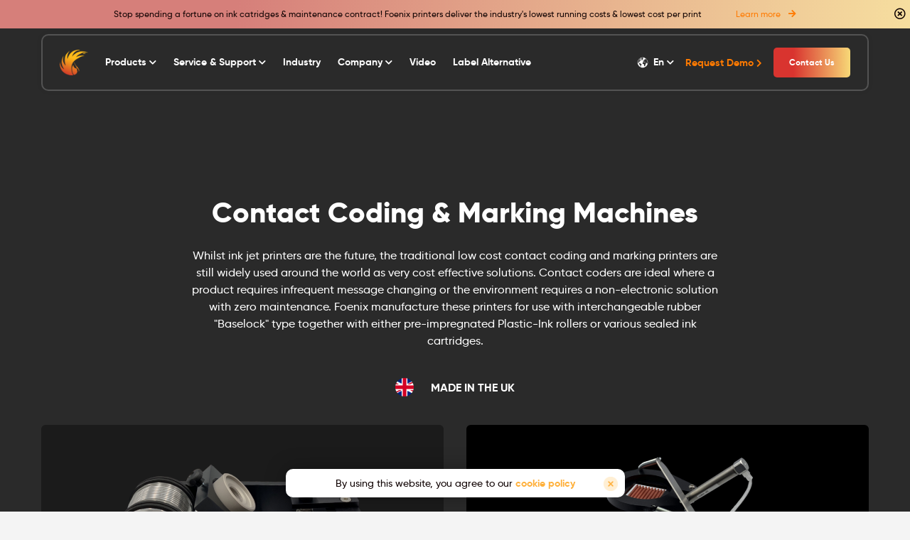

--- FILE ---
content_type: text/html; charset=utf-8
request_url: https://www.foenixcoding.com/en/contact_coders
body_size: 39225
content:
<!DOCTYPE html>
<html>
  <head>
    <script async src="https://www.googletagmanager.com/gtag/js?id=UA-74901617-1"></script>
    <script>
      window.dataLayer = window.dataLayer || [];
      function gtag(){dataLayer.push(arguments);}
      gtag('js', new Date());

      gtag('config', 'UA-74901617-1');
    </script>
    <script type="text/javascript">
      (function() {
        window.sib = { equeue: [], client_key: "f76anseergad64vxzbpftca3" };
        /* OPTIONAL: email to identify request*/
        // window.sib.email_id = 'example@domain.com';
        /* OPTIONAL: to hide the chat on your script uncomment this line*/
        // window.sib.display_chat = 0;
        // window.sib.display_logo = 0;
        /* OPTIONAL: to overwrite the default welcome message uncomment this line*/
        // window.sib.custom_welcome_message = 'Hello, how can we help you?';
        /* OPTIONAL: to overwrite the default offline message uncomment this line*/
        window.sib.custom_offline_message = 'We are currently offline. In order to answer you, please indicate your email in your messages.';
        window.sendinblue = {}; for (var j = ['track', 'identify', 'trackLink', 'page'], i = 0; i < j.length; i++) { (function(k) { window.sendinblue[k] = function(){ var arg = Array.prototype.slice.call(arguments); (window.sib[k] || function() { var t = {}; t[k] = arg; window.sib.equeue.push(t);})(arg[0], arg[1], arg[2]);};})(j[i]);}var n = document.createElement("script"),i = document.getElementsByTagName("script")[0]; n.type = "text/javascript", n.id = "sendinblue-js", n.async = !0, n.src = "https://sibautomation.com/sa.js?key=" + window.sib.client_key, i.parentNode.insertBefore(n, i), window.sendinblue.page();
      })();
    </script>
    <meta charset="UTF-8">
    <meta name="viewport" content="width=device-width, initial-scale=1, shrink-to-fit=no">
    <title>Contact Coders - Traditional low cost marking</title>
    <meta name="description" content="Cost effective printers and solutions for traditional low cost contact coding and marking printers">
    <meta name="keywords" content="Contact Coding, Marking Machines &amp; Contact Roller Printers">
    <!-- Facebook Open Graph data -->
    <meta property="og:title" content="Contact Coders - Traditional low cost marking" />
    <meta property="og:type" content="website" />
    <meta property="og:url" content="https://www.foenixcoding.com/en/contact_coders" />
    <meta property="og:image" content="https://www.foenixcoding.com/assets/meta_image-3f07d26d2c37d9fdf9de894b706999cdd3a24e1e9f5a4aa786ecadc32d208be2.png" />
    <meta property="og:description" content="Cost effective printers and solutions for traditional low cost contact coding and marking printers" />
    <meta property="og:site_name" content="Contact Coders - Traditional low cost marking" />

    <!-- Twitter Card data -->
    <meta name="twitter:card" content="summary_large_image">
    <meta name="twitter:site" content="@foenix_coding">
    <meta name="twitter:title" content="Contact Coders - Traditional low cost marking">
    <meta name="twitter:description" content="Cost effective printers and solutions for traditional low cost contact coding and marking printers">
    <meta name="twitter:creator" content="@foenix_coding">
    <meta name="twitter:image:src" content="https://www.foenixcoding.com/assets/meta_image-3f07d26d2c37d9fdf9de894b706999cdd3a24e1e9f5a4aa786ecadc32d208be2.png">
    <script src="https://www.google.com/recaptcha/api.js" async defer></script>
    <meta name="csrf-param" content="authenticity_token" />
<meta name="csrf-token" content="1Db2EdfdGtElUTwc6vzJ_IdMYSe3Dxto8uGCjwyesgNxQRr4jwQwgwnk9kvNABYErdk1_DamgNk3XXeYZ2Q3uQ" />
    <meta name="action-cable-url" content="/cable" />
    <link rel="stylesheet" href="/assets/application-bd5e69a80fb77cc9596f3535981dee8b14fd8572acda817664143940db88fec1.css" media="all" />
    <link rel="icon" type="image/x-icon" href="/assets/favicon-b2f6d6a4d7552d9e7c2e91657bd1edfc134dfe5b01de148f52cd075d477ca4fc.ico" />
    <link rel="stylesheet" href="/packs/css/application-34bd0b7c.css" media="all" /> <!-- Uncomment if you import CSS in app/javascript/packs/application.js -->
    <link rel="stylesheet" href="https://use.fontawesome.com/releases/v5.0.10/css/all.css">

      <script type="text/javascript">
        var $zoho=$zoho || {};
        $zoho.salesiq = $zoho.salesiq || {widgetcode:"siq3fc1719d9bfc3934c631fd7e8d93ffca0faaf23a35dd26d8eef949c3793a3aa7", values:{},ready:function(){}};
        var d=document;
        s=d.createElement("script");
        s.type="text/javascript";
        s.id="zsiqscript";
        s.defer=true;
        s.src="https://salesiq.zoho.eu/widget";
        t=d.getElementsByTagName("script")[0];
        t.parentNode.insertBefore(s,t);
      </script>

    <!-- Google Tag Manager -->
    <script>(function(w,d,s,l,i){w[l]=w[l]||[];w[l].push({'gtm.start':
    new Date().getTime(),event:'gtm.js'});var f=d.getElementsByTagName(s)[0],
    j=d.createElement(s),dl=l!='dataLayer'?'&l='+l:'';j.async=true;j.src=
    'https://www.googletagmanager.com/gtm.js?id='+i+dl;f.parentNode.insertBefore(j,f);
    })(window,document,'script','dataLayer','GTM-WMPLQL2');</script>
    <!-- End Google Tag Manager -->
  </head>
  <body>
    <!-- Google Tag Manager (noscript) -->
    <noscript><iframe src=https://www.googletagmanager.com/ns.html?id=GTM-WMPLQL2
    height="0" width="0" style="display:none;visibility:hidden"></iframe></noscript>
    <!-- End Google Tag Manager (noscript) -->
    <div class="top-bar">
  <p class="m-0 mr-3 mr-xl-5">Stop spending a fortune on ink catridges &amp; maintenance contract! Foenix printers deliver the industry&#39;s lowest running costs &amp; lowest cost per print</p>
  <a class="link-orange" href="/en/cost_of_ownership">
    <p class="text-orange mb-0">Learn more <i class="fas fa-arrow-right ml-2"></i></p>
</a>  <div class="bar-close">
    <i class="far fa-times-circle"></i>
  </div>
</div>

      <div class="navbar-wrapper dark-nav">
  <div class="max-width p-0 pt-lg-5 px-lg-5">
    <div class="navbar-foenix">
      <div class="navbar-left">
        <a href="/en">
          <img alt="Foenix Coding" class="navbar-logo nav-left mr-4" src="/assets/logo-51645a70bbdee6e9c2946de9387d5af6623687f55c55a8e101799fc23ca27ce9.png" />
</a>        <div class="d-flex justify-content-between" >
          <div class="navbar-item hidden mr-4">
            <a href="#" role="button" id="productsDropdown"
            class=
              "navbar-title nav-left"
             data-toggle="dropdown" aria-haspopup="true" aria-expanded="false" data-offset="-88,0">
              Products <i class="fas fa-chevron-down small-chevron"></i>
            </a>
            <div class="dropdown-menu" aria-labelledby="productsDropdown">
              <ul class="dropdown-menu-ul mb-3">
                <li class="printers-menu">
                  <a class="printers-text-container" href="/en/printers">
                    <span class="my10">Printers</span>
</a>                  <a class="printers-text-container mt-1" href="/en/fxone_standard">
                    <span class="printers-text">FX ONE Standard</span>
</a>                  <a class="printers-text-container" href="/en/fxone_remote">
                    <span class="printers-text">FX ONE Remote</span>
</a>                  <a class="printers-text-container" href="/en/fxone_plus">
                    <span class="printers-text">FX ONE Plus</span>
</a>                </li>
                <li class="printers-menu">
                  <a class="navbar-dropdown-item-active printers-text-container" href="/en/contact_coders">
                    <span class="my10">Contact Coders</span>
</a>                  <a class="printers-text-container mt-1" href="/en/foenix_codaprint">
                    <span class="printers-text">Foenix Codaprint</span>
</a>                  <a class="printers-text-container" href="/en/foenix_codamark">
                    <span class="printers-text">Foenix Codamark</span>
</a>                  <a class="printers-text-container" href="/en/foenix_codapack">
                    <span class="printers-text">Foenix Codapack</span>
</a>                </li>
              </ul>
              <ul class="dropdown-menu-ul mb-3">
                <li class="">
                  <a href="/en/software">
                    Software
</a>                </li>
              </ul>
              <ul class="dropdown-menu-ul mb-3">
                <li class="">
                  <a href="/en/inks_and_consumables">
                    Inks &amp; Consumables
</a>                </li>
              </ul>
            </div>
          </div>
          <div class="navbar-item hidden mr-4">
            <a href="#" role="button" id="serviceDropdown"
            class=
              "navbar-title nav-left"
            data-toggle="dropdown" aria-haspopup="true" aria-expanded="false" data-offset="-182,0">
              Service &amp; Support <i class="fas fa-chevron-down small-chevron"></i>
            </a>
            <div class="dropdown-menu" aria-labelledby="serviceDropdown">
              <ul class="dropdown-menu-ul">
                <li class="">
                  <li class="">
                    <a href="/en/distributor">
                      Worldwide Distributors
</a>                  </li>
                  <li class="">
                    <a href="/en/cost_of_ownership">
                      Cost of Ownership
</a>                    </li>
                  <li class="">
                    <a href="/en/faq">
                      FAQ
</a>                  </li>
                </li>
                <li class="">
                  <a href="/en/support">
                    Support Documentation
</a>                </li>
                <li>
                    <a class="" href="/en/users/sign_in">Login</a>
                </li>
              </ul>
            </div>
          </div>
          <div class="navbar-item hidden mr-4">
            <a class="navbar-title nav-left" href="/en/industry">
              Industry
</a>          </div>
          <div class="navbar-item hidden mr-4">
            <a href="#" role="button" id="companyDropdown"
            class=
              "navbar-title nav-left"
            data-toggle="dropdown" aria-haspopup="true" aria-expanded="false" data-offset="-413,0">
              Company <i class="fas fa-chevron-down small-chevron"></i>
            </a>
            <div class="dropdown-menu" aria-labelledby="companyDropdown">
              <ul class="dropdown-menu-ul">
                <li class="">
                  <a href="/en/about">
                    About
</a>                </li>
                <li class="">
                  <a href="/en/jobs">
                    Careers
</a>                </li>
                <li class="">
                  <a href="/en/posts">
                    News &amp; Events
</a>                </li>
                <li class="">
                  <a href="/en/contact">
                    Contact
</a>                </li>
              </ul>
            </div>
          </div>
          <div class="navbar-item hidden mr-4">
            <a class="navbar-title nav-left" href="/en/video">
              Video
</a>          </div>
          <div class="navbar-item hidden">
            <a class="navbar-title nav-left" href="/en/label_alternative">
              Label Alternative
</a>          </div>
        </div>
      </div>
      <div class="navbar-right hidden">
        <div class="navbar-item">
          <a href="#" role="button" id="productsDropdown" data-toggle="dropdown" aria-haspopup="true" aria-expanded="false" class="navbar-lang-link px-2 py-3" data-offset="259,0">
              <img width="22" src="/assets/lng-53c315d516c339187ad583d29e0936f1e4a5f01751d18dad6e1bef1c5f4d852e.png" />
 En <i class="fas fa-chevron-down small-chevron"></i>
          </a>
          <div class="dropdown-menu dropdown-menu-right" aria-labelledby="productsDropdown">
            <ul class="dropdown-menu-ul " style="display: inline-grid; grid-template-columns: 1fr 1fr 1fr 1fr;">
              <li class="d-flex align-items-center"><span class='image-cropper'><img src="/assets/uk-223a5924299fe5c23b1283c8a319bfe4b104484440e9c56040d2b6c865b7fbfa.png" /></span><a class="dropdown-item circle" href="/en/contact_coders">English</a></li>
              <li class="d-flex align-items-center"><span class='image-cropper'><img src="/assets/france-62c1c02816d60c3004d3843a1fc894f4148e53e634bdc5723ad8d572ef846b48.png" /></span> <a class="dropdown-item circle" href="/fr/contact_coders">Français</a></li>
              <li class="d-flex align-items-center"><span class='image-cropper'><img src="/assets/arabic-74075679745964d3d08db22193061f840e57f03c63a9d4ee69d4bb02c432468d.png" /></span> <a class="dropdown-item circle" href="/ar/contact_coders">العربية</a></li>
              <li class="d-flex align-items-center"><span class='image-cropper'><img src="/assets/china-f547d4bd8143ec0694b8a67ad057f49c99d697837cd0d4199182feb870668481.png" /></span> <a class="dropdown-item circle" href="/ch/contact_coders">中国人</a></li>
              <li class="d-flex align-items-center"><span class='image-cropper'><img src="/assets/netherlands-afcb3d6d3482e013e09e72c007e49ffc07aa213dc2a82256c8203e376f130522.png" /></span> <a class="dropdown-item circle" href="/du/contact_coders">Nederlands</a></li>
              <li class="d-flex align-items-center"><span class='image-cropper'><img src="/assets/germany-f3806f78a26cdf8cbb2cdd691255dbc95db071a62c698ae1f1ea8a80d7e8abac.png" /></span> <a class="dropdown-item circle" href="/ge/contact_coders">Deutsch</a></li>
              <li class="d-flex align-items-center"><span class='image-cropper'><img src="/assets/indonesia-2ace170d5d2603c44eae25cf7da83b2be889e82229dbb945aa140b6c6fc1cbdb.png" /></span> <a class="dropdown-item circle" href="/in/contact_coders">Bahasa Indonesia</a></li>
              <li class="d-flex align-items-center"><span class='image-cropper'><img src="/assets/italy-461ce41742c538a1dee42fd18e3a2e120fcf335434120b94c7792b1def94e390.png" /></span> <a class="dropdown-item circle" href="/it/contact_coders">Italiano</a></li>
              <li class="d-flex align-items-center"><span class='image-cropper'><img src="/assets/japan-e10b77bde3ebbf4a43649bb22755eb16e887d870a08649e33b18422ce6b5684d.png" /></span> <a class="dropdown-item circle" href="/ja/contact_coders">日本</a></li>
              <li class="d-flex align-items-center"><span class='image-cropper'><img src="/assets/korea-8745db56cfb184dcb8918f3afef38535ec4b6816e3beebcfd4a116c3364f599f.png" /></span> <a class="dropdown-item circle" href="/ko/contact_coders">한국인</a></li>
              <li class="d-flex align-items-center"><span class='image-cropper'><img src="/assets/poland-bf459e01d06102b4834f4c4a1c40a6b2ba28ac8c1f5623cac7510b11e51cf8bc.png" /></span> <a class="dropdown-item circle" href="/pl/contact_coders">Polskie</a></li>
              <li class="d-flex align-items-center"><span class='image-cropper'><img src="/assets/portugal-99131367a3930589863d547067d301a85c4e3f7d5a92dedea94ab30ecc5442b6.png" /></span> <a class="dropdown-item circle" href="/pt/contact_coders">Português</a></li>
              <li class="d-flex align-items-center"><span class='image-cropper'><img src="/assets/russia-36b1cb528a6d4a62866feee62f6d49a01dc31bb70f6b676774df0afae543f4ab.png" /></span> <a class="dropdown-item circle" href="/rus/contact_coders">Pусский</a></li>
              <li class="d-flex align-items-center"><span class='image-cropper'><img src="/assets/spain-3e68135b37b941d40c1e8ff2a3e54734785e7dca6c4ffdc581b2b6152fccacad.png" /></span> <a class="dropdown-item circle" href="/sp/contact_coders">Español</a></li>
              <li class="d-flex align-items-center"><span class='image-cropper'><img src="/assets/greece-aa784fa2fa7056de053d6a9e813118f95495c5211555021e90a982d676cd237d.png" /></span> <a class="dropdown-item circle" href="/gr/contact_coders">Ελληνικά</a></li>
              <li class="d-flex align-items-center"><span class='image-cropper'><img src="/assets/israel-68f1f40c3d1607b0b7a493edf515f85c5b049bd30d6ae349f4ecc9b5a3b7f388.png" /></span> <a class="dropdown-item circle" href="/he/contact_coders">עִברִית</a></li>
              <li class="d-flex align-items-center"><span class='image-cropper'><img src="/assets/turkey-905482800a4c85030bdbcdeab6fc6c0f3364b105780672307dd71c18a9c94bc4.png" /></span> <a class="dropdown-item circle" href="/tur/contact_coders">Türkçe</a></li>
              <li class="d-flex align-items-center"><span class='image-cropper'><img src="/assets/thailand-4a006074b405219115b7d66c1ea7abfd1f097ae1e46b030ce839ed36488ad6a3.png" /></span> <a class="dropdown-item circle" href="/thai/contact_coders">ไทย</a></li>
            </ul>
          </div>
        </div>
        <div class="navbar-item req-demo hidden">
          <a href="/en/contact">
            <p class="text-orange bold mb-0 s-medium-text px-2 py-3 nav-demo">Request Demo <i class="fas fa-chevron-right small-text"></i></p>
</a>        </div>
        <div class="navbar-item">
          <a class="primary-button ml-2" href="/en/contact">Contact Us</a>
        </div>
      </div>
      <div id="mobile-navbar">
        <i class="fas fa-bars" onclick="openNav()"></i>
      </div>
    </div>
  </div>
</div>

<div id="mobile-menu" class="mb-dark-nav" onclick="closeNav()">
  <div id="mobile-links">
    <div class="position-relative w-100 p-4">
      <a href="javascript:void(0)" class="closebtn" onclick="closeNav()">&times;</a>
      <ul style="width: 92%;">
        <li class="each-mobile-link pb-0"><a href="/printers">Printers</a></li>
        <li class="printers-menu mobile-printers-menu">
          <a class="printers-text-container mt-1" href="/en/fxone_standard">
            <span class="printers-text">FX ONE Standard</span>
</a>          <a class="printers-text-container" href="/en/fxone_remote">
            <span class="printers-text">FX ONE Remote</span>
</a>          <a class="printers-text-container" href="/en/fxone_plus">
            <span class="printers-text">FX ONE Plus</span>
</a>        </li>
        <li class="each-mobile-link">
          <a href="/en/label_alternative">
            Label Alternative
</a>        </li>
        <li class="each-mobile-link"><a href="/software">Software</a></li>
        <li class="each-mobile-link"><a href="/inks_and_consumables">Inks &amp; Consumables</a></li>
        <li class="each-mobile-link pb-0"><a href="/contact_coders">Contact Coders</a></li>
        <li class="printers-menu mobile-printers-menu">
          <a class="printers-text-container mt-1" href="/en/foenix_codaprint">
            <span class="printers-text">Foenix Codaprint</span>
</a>          <a class="printers-text-container" href="/en/foenix_codamark">
            <span class="printers-text">Foenix Codamark</span>
</a>          <a class="printers-text-container" href="/en/foenix_codapack">
            <span class="printers-text">Foenix Codapack</span>
</a>        </li>
        <li class="each-mobile-link"><a href="/distributor">Worldwide Distributors</a></li>
        <li class="each-mobile-link"><a href="/cost_of_ownership">Cost of Ownership</a></li>
        <li class="each-mobile-link"><a href="/faq"><span class="translation_missing" title="translation missing: en.navbar.faq">Faq</span></a></li>
        <li class="each-mobile-link"><a href="/support">Support Documentation</a></li>
        <li class="each-mobile-link"><a href="/industry">Industry</a></li>
        <li class="each-mobile-link"><a href="/video">Video</a></li>
        <li class="each-mobile-link"><a href="/about">About</a></li>
        <li class="each-mobile-link"><a href="/jobs">Careers</a></li>
        <li class="each-mobile-link"><a href="/legal">Legal</a></li>
        <li class="each-mobile-link"><a href="/posts">News &amp; Events</a></li>
        <li class="each-mobile-link"><a href="/contact">Contact Us</a></li>
          <li class="each-mobile-link"><a href="/users/sign_in">Login</a></li>
      </ul>
    </div>
  </div>
</div>

<div class="nav-pt nav-pt-bg"></div>
<script>
  function openNav() {
    document.getElementById("mobile-links").style.top = "20px"
    document.getElementById("mobile-menu").style.visibility = "visible";
    document.getElementById("mobile-menu").style.backgroundColor = "rgba(0,0,0,0.4)";
  }

  function closeNav() {
    document.getElementById("mobile-menu").style.visibility = "hidden";
    document.getElementById("mobile-menu").style.backgroundColor = "rgba(0,0,0,0.0)";
    document.getElementById("mobile-links").style.top = "-800px"
    document.getElementById("mobile-menu").style.transition = "0.6s";
    document.getElementById("mobile-links").style.transition = "top 0.4s";
    // document.getElementById("mobile-links").style.transition = "opacity 1s";
  }
</script>

      
    <div class="min-height">
      
<div class="contact-coders-wrapper">
  <div class="dark-bg pb-5">
    <div class="max-width px-3 px-md-5" style="overflow-x: unset;">
      <div class="row m-0 justify-content-center">
        <div class="col-12 col-md-11 col-lg-8 pt-5">
          <div class="d-flex flex-column justify-content-center align-items-center pt-5 pb-4">
            <h1 class="text-center text-white mb-4">Contact Coding &amp; Marking Machines</h1>
            <p class="text-center text-white mb-4">Whilst ink jet printers are the future, the traditional low cost contact coding and marking printers are still widely used around the world as very cost effective solutions. Contact coders are ideal where a product requires infrequent message changing or the environment requires a non-electronic solution with zero maintenance. Foenix manufacture these printers for use with interchangeable rubber &quot;Baselock&quot; type together with either pre-impregnated Plastic-Ink rollers or various sealed ink cartridges.</p>
            <div class="d-flex align-items-center justify-content-center w-100 mb-4 mb-md-0 mt-3">
               <img class="home-uk mr-4" alt="UK flag" src="/assets/uk-223a5924299fe5c23b1283c8a319bfe4b104484440e9c56040d2b6c865b7fbfa.png" />
              <h6 class="mb-0 text-white">MADE IN THE UK</h6>
            </div>
          </div>
        </div>
      </div>
    </div>

    <div class="max-width px-3 px-md-5">
      <div class="row m-0">
        <div class="col-12 col-lg-6 pt-3 pl-0 pr-0 pr-lg-3 pb-3">
          <div class="charcoal-bg fxone-range h-100">
            <img class="mb-5 fxone-range-img-one" alt="Foenix Codaprint" src="https://res.cloudinary.com/foenix-coding/image/upload/v1627043832/ccgi1_xqjq0f.png" />
            <div class="d-flex flex-column justify-content-between align-items-center h-100">
              <h1 class="text-center text-white mb-0 mt-5">Foenix Codaprint</h1>
              <h4 class="text-center text-white mb-4">Continuous printing on all materials</h4>
              <p class="text-center mb-4 text-white">A unique printer for continuous repeat printing on to metal, plastic or porous materials including steel sheets, extruded film, plastic pipes and cardboard core windings. It uses a sealed ink cartridge for simplicity and cleanliness, with a choice of inks and colours; and is available with various repeat print lengths and a maximum 25mm print height.</p>
              <a class="link-orange" href="/en/foenix_codaprint">
                <p class="text-orange bold">Learn More <i class="fas fa-arrow-right ml-2"></i></p>
</a>            </div>
          </div>
        </div>
        <div class="col-12 col-lg-6 pt-5 pt-lg-3 pr-0 pl-0 pl-lg-3 pb-3">
          <div class="black-bg fxone-range h-100">
            <img class="mb-5 fxone-range-img-one" alt="Foenix Codamark" src="https://res.cloudinary.com/foenix-coding/image/upload/v1627043832/ccgi2_emc1vv.png" />
            <div class="d-flex flex-column justify-content-between align-items-center h-100">
              <h1 class="text-center text-white mb-0 mt-5">Foenix Codamark</h1>
              <h4 class="text-center text-white mb-4">Multi-purpose price &amp; code printer</h4>
              <p class="text-center mb-4 text-white">A compact simple reciprocating printer that is ideal for printing best before dates on products on a production line with clear precise print quality. Sealed ink cartridges give fast drying of the print onto most surfaces including metal cans, glass jars and plastic pots This low cost stainless steel printer uses air, with no electrical requirements. It is ideal in harsh or wet environments for printing on the top, side or base of a product.</p>
              <a class="link-orange" href="/en/foenix_codamark">
                <p class="text-orange bold">Learn More <i class="fas fa-arrow-right ml-2"></i></p>
</a>            </div>
          </div>
        </div>
        <div class="col-12 px-0">
          <div class="bg-white fxone-range my-3 px-0">
            <div class="row m-0 w-100">
              <div class="col-12 col-lg-6">
                <div class="d-flex flex-column justify-content-center align-items-center">
                  <h1 class="text-center mb-0 mt-5">Codaprint Handroller</h1>
                  <h4 class="text-center mb-4">Manual printing onto all surfaces</h4>
                  <p class="text-center mb-4">The Codaprint hand roller is for manual printing onto all surfaces with the same range of fast drying inks.</p>
                  <a class="link-orange" href="/en/foenix_codaprint">
                    <p class="text-orange bold">Learn More <i class="fas fa-arrow-right ml-2"></i></p>
</a>                </div>
              </div>
              <div class="col-12 col-lg-6">
                <div class="d-flex justify-content-center align-items-center h-100 position-relative">
                  <img class="fxone-range-img-one mb-5 mb-lg-0" alt="Codaprint Handroller" src="https://res.cloudinary.com/foenix-coding/image/upload/v1627046155/ccgi3_pqwkpa.png" />
                </div>
              </div>
            </div>
          </div>
        </div>
        <div class="col-12 px-0">
          <div class="bg-white fxone-range my-3 px-0">
            <div class="row m-0 w-100">
              <div class="col-12 col-lg-6">
                <div class="d-flex justify-content-center align-items-center h-100 position-relative">
                  <img class="fxone-range-img-one mb-5 mb-lg-0" alt="Codapack specifications" src="https://res.cloudinary.com/foenix-coding/image/upload/v1627046155/ccgi4_gobj52.png" />
                </div>
              </div>
              <div class="col-12 col-lg-6">
                <div class="d-flex flex-column justify-content-center align-items-center">
                  <h1 class="text-center mb-0 mt-5">Foenix Codapack</h1>
                  <h4 class="text-center mb-4">Contact Coders &amp; Plastic Ink Roller Printers</h4>
                  <p class="text-center mb-4">Solve your carton printing problems with codapack contact coders using plastic ink roller and baselock rubber type from Foenix Coding</p>
                  <a class="link-orange" href="/en/foenix_codapack">
                    <p class="text-orange bold">Learn More <i class="fas fa-arrow-right ml-2"></i></p>
</a>                </div>
              </div>
            </div>
          </div>
        </div>
        <div class="col-12 px-0">
          <div class="charcoal-bg border-radius px-4 px-md-5 py-5 mb-4 my-3">
            <div class="row m-0 w-100">
              <div class="col-12 col-lg-6">
                <div class="">
                  <h1 class="text-white mb-0">Foenix Baselock</h1>
                  <h4 class="text-white mb-0">Interchangeable rubber type</h4>
                  <h4 class="text-white mb-4">for all contact coding machines</h4>
                  <ul class="pl-3">
                    <li class="text-white small-text">QUICK AND EASY TO CHANGE PRINT</li>
                    <li class="text-white small-text">EXTENSIVE RANGE OF TYPE STYLES</li>
                    <li class="text-white small-text">CUSTOMISED LOGOS</li>
                    <li class="text-white small-text">STYLES FOR ALL LANGUAGES</li>
                  </ul>
                  <img class="w-100 pr-5 pt-3" alt="Foenix baselock print" src="https://res.cloudinary.com/foenix-coding/image/upload/v1627047164/ccgi6_ysftot.png" />
                </div>
              </div>
              <div class="col-12 col-lg-6">
                <div class="d-flex justify-content-center align-items-center h-100 position-relative">
                  <img class="w-100" alt="Foenix Baselock" src="https://res.cloudinary.com/foenix-coding/image/upload/v1627047165/ccgi5_ff40hs.png" />
                </div>
              </div>
            </div>
          </div>
        </div>
      </div>
    </div>
  </div>
</div>




    </div>
        <div class="cookie-bar">
          <div class="cookie-bar-content d-flex justify-content-center align-items-center">
            <div class="corner"></div>
            <p class="m-0 text-center">By using this website, you agree to our <a href="/legal" style="color: #FFB03A;">cookie policy</a></p>
            <a class="cookie-close close-cookie-bar" data-remote="true" href="/en/seen_cookie">
              <img alt="cross" src="/assets/cookie-close-e087a5d15518b08e8e56a3054404278fd4a9159e0099033d0fef4fec9a46ddc3.png" />
</a>          </div>
        </div>
      <div class="about-sixth-section-wrapper">
  <div class="max-width px-3 px-md-5">
    <div class="about-sixth-section">
      <div class="about-sixth-section-left py-0 pl-0 pr-md-5 pb-5 pb-md-0">
        <p class="text-white">Get the latest newsletter</p>
        <p class="text-white small-text mb-2">Sign up to receive email updates on new product announcements, technical updates, show we will attend and more.</p>
        <form class="about-form" action="/en/subscribe" accept-charset="UTF-8" method="post"><input type="hidden" name="authenticity_token" value="ucX_VS2LIqNuNZ6Gmskkr_FgPl36hOXF5JjmyFgWkBXRr_qGhcz20gyB9wo3g0Q5hIZ2PCA-657NykDJ5nswzg" autocomplete="off" />
          <input type="text" name="email" id="email" class="form-control about-form-input" placeholder="Enter your email to subscribe" />
          <button name="button" type="submit" class="about-form-button">
            <i class="fas fa-paper-plane"></i>
</button></form>        <p class="paragraph-text text-white mb-0 mt-2" style="font-size: 10px !important;">You can unsubscribe at any time. <a href="/privacy_policy" class="privacy-link"><span style="color: #FF7A00">Read our privacy policy</span></a></p>
      </div>
      <div class="about-sixth-section-right d-flex newsletter-jobs">
        <div class="about-button-card mr-4">
          <p class="mb-4 text-white">Join us, we&#39;re hiring!</p>
          <p class="m-0 text-white small-text">Ready for a career change and want to work in a start-up with great ambitions? Join us!</p>
        </div>
        <a class="btn primary-button small-text" style="width: 178px" href="/en/jobs">View Openings</a>
      </div>
    </div>
  </div>
</div>



<div class="footer-wrapper py-md-5">
  <div class="max-width pt-5 px-3 px-md-5">
    <div class="footer-foenix pb-5">
      <div class="row m-0 w-100 justify-content-between">
        <div class="footer-section home-section ml-0 mr-0 mr-md-2 mb-4">
          <p class="text-white medium-text bold mb-4">Products</p>
          <a class="footer-link mb-3" href="/en">Printers</a>
          <a class="footer-link mb-3" href="/en/software">Software</a>
          <a class="footer-link mb-3" href="/en/inks_and_consumables">Inks &amp; Consumables</a>
          <a class="footer-link mb-3" href="/en/contact_coders">Contact Coders</a>
        </div>
        <div class="footer-section mr-0 mr-md-2 mb-4">
          <p class="text-white medium-text bold mb-4">Service &amp; Support</p>
          <a class="footer-link mb-3" href="/en/distributor">Worldwide Distributors</a>
          <a class="footer-link mb-3" href="/en/cost_of_ownership">Cost of Ownership?</a>
          <a class="footer-link mb-3" href="/en/faq"><span class="translation_missing" title="translation missing: en.navbar.faq">Faq</span></a>
          <a class="footer-link mb-3" href="/en/support">Support Documentation</a>
        </div>
        <div class="footer-section mr-0 mr-md-2 mb-4">
          <a class="text-white d-inline-block mb-4" href="/en/industry">Industry</a>
        </div>
        <div class="footer-section mr-0 mr-md-2 mb-4">
          <p class="text-white medium-text bold mb-4">Company</p>
          <a class="footer-link mb-3" href="/en/about">About</a>
          <a class="footer-link mb-3" href="/en/jobs">Careers</a>
          <a class="footer-link mb-3" href="/en/posts">News &amp; Events</a>
          <a class="footer-link mb-3" href="/en/legal">Legal</a>
        </div>
        <div class="footer-section mr-0 mr-md-2 mb-4">
            <a class="text-white d-inline-block mb-4" href="/en/users/sign_in">Login</a>
        </div>
        <div class="footer-section mr-0 mr-md-2 mb-4">
          <a class="text-orange d-inline-block mb-4" href="/en/contact">Contact Us</a>
          <p class="footer-link mb-3">0044 1932 701 449</p>
          <p class="footer-link mb-3">sales@foenixcoding.com</p>
          <p class="footer-link mb-3">Chertsey | Surrey | KT16 0AW | UK</p>
        </div>
        <div class="footer-section mb-4">
          <a href="#" role="button" id="productsDropdown" data-toggle="dropdown" aria-haspopup="true" aria-expanded="false" class="footer-link mb-3 footer-lang-link">
            En <i class="fas fa-chevron-down small-chevron"></i>
          </a>
          <div class="dropdown-menu dropdown-menu-right drop-men-footer" aria-labelledby="productsDropdown">
              <ul class="dropdown-menu-ul position-relative">
                <li class="d-flex align-items-center w-100"><a class="dropdown-item ln-en" href="/en/contact_coders">English</a></li>
                  <span class="ln-tick">
                    <i class="fas fa-check"></i>
                  </span>
              </ul>
              <ul class="dropdown-menu-ul position-relative">
                <li class="d-flex align-items-center w-100"><a class="dropdown-item ln-fr" href="/fr/contact_coders">Français</a></li>
              </ul>
              <ul class="dropdown-menu-ul position-relative">
                <li class="d-flex align-items-center w-100"><a class="dropdown-item ln-ar" href="/ar/contact_coders">لعربية</a></li>
              </ul>
              <ul class="dropdown-menu-ul position-relative">
                <li class="d-flex align-items-center w-100"><a class="dropdown-item ln-ch" href="/ch/contact_coders">中国人</a></li>
              </ul>
              <ul class="dropdown-menu-ul position-relative">
                <li class="d-flex align-items-center w-100"><a class="dropdown-item ln-du" href="/du/contact_coders">Nederlands</a></li>
              </ul>
              <ul class="dropdown-menu-ul position-relative">
                <li class="d-flex align-items-center w-100"><a class="dropdown-item ln-ge" href="/ge/contact_coders">Deutsch</a></li>
              </ul>
              <ul class="dropdown-menu-ul position-relative">
                <li class="d-flex align-items-center w-100"><a class="dropdown-item ln-it" href="/it/contact_coders">Italiano</a></li>
              </ul>
              <ul class="dropdown-menu-ul position-relative">
                <li class="d-flex align-items-center w-100"><a class="dropdown-item ln-in" href="/in/contact_coders">Bahasa Indonesia</a></li>
              </ul>
              <ul class="dropdown-menu-ul position-relative">
                <li class="d-flex align-items-center w-100"><a class="dropdown-item ln-ja" href="/ja/contact_coders">日本</a></li>
              </ul>
              <ul class="dropdown-menu-ul position-relative">
                <li class="d-flex align-items-center w-100"><a class="dropdown-item ln-ko" href="/ko/contact_coders">한국인</a></li>
              </ul>
              <ul class="dropdown-menu-ul position-relative">
                <li class="d-flex align-items-center w-100"><a class="dropdown-item ln-pl" href="/pl/contact_coders">Polskie</a></li>
              </ul>
              <ul class="dropdown-menu-ul position-relative">
                <li class="d-flex align-items-center w-100"><a class="dropdown-item ln-pt" href="/pt/contact_coders">Português</a></li>
              </ul>
              <ul class="dropdown-menu-ul position-relative">
                <li class="d-flex align-items-center w-100"><a class="dropdown-item ln-rus" href="/rus/contact_coders">Pусский</a></li>
              </ul>
              <ul class="dropdown-menu-ul position-relative">
                <li class="d-flex align-items-center w-100"><a class="dropdown-item ln-sp" href="/sp/contact_coders">Español</a></li>
              </ul>
              <ul class="dropdown-menu-ul position-relative">
                <li class="d-flex align-items-center w-100"><a class="dropdown-item ln-gr" href="/gr/contact_coders">Ελληνικά</a></li>
              </ul>
              <ul class="dropdown-menu-ul position-relative">
                <li class="d-flex align-items-center w-100"><a class="dropdown-item ln-he" href="/he/contact_coders">עִברִית</a></li>
              </ul>
              <ul class="dropdown-menu-ul position-relative">
                <li class="d-flex align-items-center w-100"><a class="dropdown-item ln-tur" href="/tur/contact_coders">Türkçe</a></li>
              </ul>
              <ul class="dropdown-menu-ul position-relative">
                <li class="d-flex align-items-center w-100"><a class="dropdown-item ln-thai" href="/thai/contact_coders">ไทย</a></li>
              </ul>
          </div>
        </div>
      </div>
      <div class="footer-social-links-container">
        <img class="footer-logo mb-4 mb-md-0 mr-0 mr-md-5" alt="Foenix coding logo" src="https://res.cloudinary.com/foenix-coding/image/upload/v1624973550/foenix-coding_cmp3rb.png" />
        <div class="ftrl">
          <a class="whatsapp-btn mt-0 mb-3" target="_blank" href="https://wa.me/message/DAMDVTKRLM65O1">
            <i class="fab fa-whatsapp mr-2"></i>
            <p class="text-white mb-0 bold">Contact us on WhatsApp</p>
</a>          <div class="row m-0 justify-content-between align-items-center">
            <a href="https://www.youtube.com/channel/UCwOnksAykp4MvlLBt9rHo-Q"><i class="fab fa-youtube-square text-white large-text mr-3 mr-md-0 ml-2 ml-md-3"></i></a>
            <a href="https://www.linkedin.com/company/foenix-coding-ltd/?trk=vsrp_companies_res_name&trkInfo=VSRPsearchId:2785815191457466628614,VSRPtargetId:10521257,VSRPcmpt:primary"><i class="fab fa-linkedin text-white large-text mr-3 mr-md-0 ml-2 ml-md-3"></i></a>
            <a href="https://www.facebook.com/profile.php?id=100054349339040"><i class="fab fa-facebook-square text-white large-text mr-3 mr-md-0 ml-2 ml-md-3"></i></a>
            <a href="https://twitter.com/Foenix_Coding"><i class="fab fa-twitter text-white large-text mr-3 ml-2 ml-md-3"></i></a>
            <p class="text-white my-4 my-md-0 small-text fncd">© Foenix Coding</p>
          </div>
        </div>
        </div>
      </div>
    </div>
  </div>
</div>

    <script src="/assets/application-7186fd7a6fe7e4689c439e1fb82123dd60209698e02704c8ac0665e112b39d85.js"></script>
    <script src="/packs/js/application-10e07e80adac0612e30b.js"></script>
  </body>
</html>


--- FILE ---
content_type: text/css
request_url: https://www.foenixcoding.com/assets/application-bd5e69a80fb77cc9596f3535981dee8b14fd8572acda817664143940db88fec1.css
body_size: 56286
content:
trix-editor{border:1px solid #bbb;border-radius:3px;margin:0;padding:0.4em 0.6em;min-height:5em;outline:none}trix-toolbar *{box-sizing:border-box}trix-toolbar .trix-button-row{display:flex;flex-wrap:nowrap;justify-content:space-between;overflow-x:auto}trix-toolbar .trix-button-group{display:flex;margin-bottom:10px;border:1px solid #bbb;border-top-color:#ccc;border-bottom-color:#888;border-radius:3px}trix-toolbar .trix-button-group:not(:first-child){margin-left:1.5vw}@media (max-width: 768px){trix-toolbar .trix-button-group:not(:first-child){margin-left:0}}trix-toolbar .trix-button-group-spacer{flex-grow:1}@media (max-width: 768px){trix-toolbar .trix-button-group-spacer{display:none}}trix-toolbar .trix-button{position:relative;float:left;color:rgba(0,0,0,0.6);font-size:0.75em;font-weight:600;white-space:nowrap;padding:0 0.5em;margin:0;outline:none;border:none;border-bottom:1px solid #ddd;border-radius:0;background:transparent}trix-toolbar .trix-button:not(:first-child){border-left:1px solid #ccc}trix-toolbar .trix-button.trix-active{background:#cbeefa;color:black}trix-toolbar .trix-button:not(:disabled){cursor:pointer}trix-toolbar .trix-button:disabled{color:rgba(0,0,0,0.125)}@media (max-width: 768px){trix-toolbar .trix-button{letter-spacing:-0.01em;padding:0 0.3em}}trix-toolbar .trix-button--icon{font-size:inherit;width:2.6em;height:1.6em;max-width:calc(0.8em + 4vw);text-indent:-9999px}@media (max-width: 768px){trix-toolbar .trix-button--icon{height:2em;max-width:calc(0.8em + 3.5vw)}}trix-toolbar .trix-button--icon::before{display:inline-block;position:absolute;top:0;right:0;bottom:0;left:0;opacity:0.6;content:"";background-position:center;background-repeat:no-repeat;background-size:contain}@media (max-width: 768px){trix-toolbar .trix-button--icon::before{right:6%;left:6%}}trix-toolbar .trix-button--icon.trix-active::before{opacity:1}trix-toolbar .trix-button--icon:disabled::before{opacity:0.125}trix-toolbar .trix-button--icon-attach::before{background-image:url("data:image/svg+xml,%3Csvg%20width%3D%2224%22%20height%3D%2224%22%20fill%3D%22none%22%20xmlns%3D%22http%3A%2F%2Fwww.w3.org%2F2000%2Fsvg%22%3E%3Cpath%20d%3D%22M10.5%2018V7.5c0-2.25%203-2.25%203%200V18c0%204.125-6%204.125-6%200V7.5c0-6.375%209-6.375%209%200V18%22%20stroke%3D%22%23000%22%20stroke-width%3D%222%22%20stroke-miterlimit%3D%2210%22%20stroke-linecap%3D%22round%22%20stroke-linejoin%3D%22round%22%2F%3E%3C%2Fsvg%3E");top:8%;bottom:4%}trix-toolbar .trix-button--icon-bold::before{background-image:url("data:image/svg+xml,%3Csvg%20width%3D%2224%22%20height%3D%2224%22%20fill%3D%22none%22%20xmlns%3D%22http%3A%2F%2Fwww.w3.org%2F2000%2Fsvg%22%3E%3Cpath%20fill-rule%3D%22evenodd%22%20clip-rule%3D%22evenodd%22%20d%3D%22M6.522%2019.242a.5.5%200%200%201-.5-.5V5.35a.5.5%200%200%201%20.5-.5h5.783c1.347%200%202.46.345%203.24.982.783.64%201.216%201.562%201.216%202.683%200%201.13-.587%202.129-1.476%202.71a.35.35%200%200%200%20.049.613c1.259.56%202.101%201.742%202.101%203.22%200%201.282-.483%202.334-1.363%203.063-.876.726-2.132%201.12-3.66%201.12h-5.89ZM9.27%207.347v3.362h1.97c.766%200%201.347-.17%201.733-.464.38-.291.587-.716.587-1.27%200-.53-.183-.928-.513-1.198-.334-.273-.838-.43-1.505-.43H9.27Zm0%205.606v3.791h2.389c.832%200%201.448-.177%201.853-.497.399-.315.614-.786.614-1.423%200-.62-.22-1.077-.63-1.385-.418-.313-1.053-.486-1.905-.486H9.27Z%22%20fill%3D%22%23000%22%2F%3E%3C%2Fsvg%3E")}trix-toolbar .trix-button--icon-italic::before{background-image:url("data:image/svg+xml,%3Csvg%20width%3D%2224%22%20height%3D%2224%22%20fill%3D%22none%22%20xmlns%3D%22http%3A%2F%2Fwww.w3.org%2F2000%2Fsvg%22%3E%3Cpath%20fill-rule%3D%22evenodd%22%20clip-rule%3D%22evenodd%22%20d%3D%22M9%205h6.5v2h-2.23l-2.31%2010H13v2H6v-2h2.461l2.306-10H9V5Z%22%20fill%3D%22%23000%22%2F%3E%3C%2Fsvg%3E")}trix-toolbar .trix-button--icon-link::before{background-image:url("data:image/svg+xml,%3Csvg%20width%3D%2224%22%20height%3D%2224%22%20fill%3D%22none%22%20xmlns%3D%22http%3A%2F%2Fwww.w3.org%2F2000%2Fsvg%22%3E%3Cpath%20fill-rule%3D%22evenodd%22%20clip-rule%3D%22evenodd%22%20d%3D%22M18.948%205.258a4.337%204.337%200%200%200-6.108%200L11.217%206.87a.993.993%200%200%200%200%201.41c.392.39%201.027.39%201.418%200l1.623-1.613a2.323%202.323%200%200%201%203.271%200%202.29%202.29%200%200%201%200%203.251l-2.393%202.38a3.021%203.021%200%200%201-4.255%200l-.05-.049a1.007%201.007%200%200%200-1.418%200%20.993.993%200%200%200%200%201.41l.05.049a5.036%205.036%200%200%200%207.091%200l2.394-2.38a4.275%204.275%200%200%200%200-6.072Zm-13.683%2013.6a4.337%204.337%200%200%200%206.108%200l1.262-1.255a.993.993%200%200%200%200-1.41%201.007%201.007%200%200%200-1.418%200L9.954%2017.45a2.323%202.323%200%200%201-3.27%200%202.29%202.29%200%200%201%200-3.251l2.344-2.331a2.579%202.579%200%200%201%203.631%200c.392.39%201.027.39%201.419%200a.993.993%200%200%200%200-1.41%204.593%204.593%200%200%200-6.468%200l-2.345%202.33a4.275%204.275%200%200%200%200%206.072Z%22%20fill%3D%22%23000%22%2F%3E%3C%2Fsvg%3E")}trix-toolbar .trix-button--icon-strike::before{background-image:url("data:image/svg+xml,%3Csvg%20width%3D%2224%22%20height%3D%2224%22%20fill%3D%22none%22%20xmlns%3D%22http%3A%2F%2Fwww.w3.org%2F2000%2Fsvg%22%3E%3Cpath%20fill-rule%3D%22evenodd%22%20clip-rule%3D%22evenodd%22%20d%3D%22M6%2014.986c.088%202.647%202.246%204.258%205.635%204.258%203.496%200%205.713-1.728%205.713-4.463%200-.275-.02-.536-.062-.781h-3.461c.398.293.573.654.573%201.123%200%201.035-1.074%201.787-2.646%201.787-1.563%200-2.773-.762-2.91-1.924H6ZM6.432%2010h3.763c-.632-.314-.914-.715-.914-1.273%200-1.045.977-1.739%202.432-1.739%201.475%200%202.52.723%202.617%201.914h2.764c-.05-2.548-2.11-4.238-5.39-4.238-3.145%200-5.392%201.719-5.392%204.316%200%20.363.04.703.12%201.02ZM4%2011a1%201%200%201%200%200%202h15a1%201%200%201%200%200-2H4Z%22%20fill%3D%22%23000%22%2F%3E%3C%2Fsvg%3E")}trix-toolbar .trix-button--icon-quote::before{background-image:url("data:image/svg+xml,%3Csvg%20width%3D%2224%22%20height%3D%2224%22%20fill%3D%22none%22%20xmlns%3D%22http%3A%2F%2Fwww.w3.org%2F2000%2Fsvg%22%3E%3Cpath%20d%3D%22M4.581%208.471c.44-.5%201.056-.834%201.758-.995C8.074%207.17%209.201%207.822%2010%208.752c1.354%201.578%201.33%203.555.394%205.277-.941%201.731-2.788%203.163-4.988%203.56a.622.622%200%200%201-.653-.317c-.113-.205-.121-.49.16-.764.294-.286.567-.566.791-.835.222-.266.413-.54.524-.815.113-.28.156-.597.026-.908-.128-.303-.39-.524-.72-.69a3.02%203.02%200%200%201-1.674-2.7c0-.905.283-1.59.72-2.088Zm9.419%200c.44-.5%201.055-.834%201.758-.995%201.734-.306%202.862.346%203.66%201.276%201.355%201.578%201.33%203.555.395%205.277-.941%201.731-2.789%203.163-4.988%203.56a.622.622%200%200%201-.653-.317c-.113-.205-.122-.49.16-.764.294-.286.567-.566.791-.835.222-.266.412-.54.523-.815.114-.28.157-.597.026-.908-.127-.303-.39-.524-.72-.69a3.02%203.02%200%200%201-1.672-2.701c0-.905.283-1.59.72-2.088Z%22%20fill%3D%22%23000%22%2F%3E%3C%2Fsvg%3E")}trix-toolbar .trix-button--icon-heading-1::before{background-image:url("data:image/svg+xml,%3Csvg%20width%3D%2224%22%20height%3D%2224%22%20fill%3D%22none%22%20xmlns%3D%22http%3A%2F%2Fwww.w3.org%2F2000%2Fsvg%22%3E%3Cpath%20fill-rule%3D%22evenodd%22%20clip-rule%3D%22evenodd%22%20d%3D%22M21.5%207.5v-3h-12v3H14v13h3v-13h4.5ZM9%2013.5h3.5v-3h-10v3H6v7h3v-7Z%22%20fill%3D%22%23000%22%2F%3E%3C%2Fsvg%3E")}trix-toolbar .trix-button--icon-code::before{background-image:url("data:image/svg+xml,%3Csvg%20width%3D%2224%22%20height%3D%2224%22%20fill%3D%22none%22%20xmlns%3D%22http%3A%2F%2Fwww.w3.org%2F2000%2Fsvg%22%3E%3Cpath%20fill-rule%3D%22evenodd%22%20clip-rule%3D%22evenodd%22%20d%3D%22M3.293%2011.293a1%201%200%200%200%200%201.414l4%204a1%201%200%201%200%201.414-1.414L5.414%2012l3.293-3.293a1%201%200%200%200-1.414-1.414l-4%204Zm13.414%205.414%204-4a1%201%200%200%200%200-1.414l-4-4a1%201%200%201%200-1.414%201.414L18.586%2012l-3.293%203.293a1%201%200%200%200%201.414%201.414Z%22%20fill%3D%22%23000%22%2F%3E%3C%2Fsvg%3E")}trix-toolbar .trix-button--icon-bullet-list::before{background-image:url("data:image/svg+xml,%3Csvg%20width%3D%2224%22%20height%3D%2224%22%20fill%3D%22none%22%20xmlns%3D%22http%3A%2F%2Fwww.w3.org%2F2000%2Fsvg%22%3E%3Cpath%20fill-rule%3D%22evenodd%22%20clip-rule%3D%22evenodd%22%20d%3D%22M5%207.5a1.5%201.5%200%201%200%200-3%201.5%201.5%200%200%200%200%203ZM8%206a1%201%200%200%201%201-1h11a1%201%200%201%201%200%202H9a1%201%200%200%201-1-1Zm1%205a1%201%200%201%200%200%202h11a1%201%200%201%200%200-2H9Zm0%206a1%201%200%201%200%200%202h11a1%201%200%201%200%200-2H9Zm-2.5-5a1.5%201.5%200%201%201-3%200%201.5%201.5%200%200%201%203%200ZM5%2019.5a1.5%201.5%200%201%200%200-3%201.5%201.5%200%200%200%200%203Z%22%20fill%3D%22%23000%22%2F%3E%3C%2Fsvg%3E")}trix-toolbar .trix-button--icon-number-list::before{background-image:url("data:image/svg+xml,%3Csvg%20width%3D%2224%22%20height%3D%2224%22%20fill%3D%22none%22%20xmlns%3D%22http%3A%2F%2Fwww.w3.org%2F2000%2Fsvg%22%3E%3Cpath%20fill-rule%3D%22evenodd%22%20clip-rule%3D%22evenodd%22%20d%3D%22M3%204h2v4H4V5H3V4Zm5%202a1%201%200%200%201%201-1h11a1%201%200%201%201%200%202H9a1%201%200%200%201-1-1Zm1%205a1%201%200%201%200%200%202h11a1%201%200%201%200%200-2H9Zm0%206a1%201%200%201%200%200%202h11a1%201%200%201%200%200-2H9Zm-3.5-7H6v1l-1.5%202H6v1H3v-1l1.667-2H3v-1h2.5ZM3%2017v-1h3v4H3v-1h2v-.5H4v-1h1V17H3Z%22%20fill%3D%22%23000%22%2F%3E%3C%2Fsvg%3E")}trix-toolbar .trix-button--icon-undo::before{background-image:url("data:image/svg+xml,%3Csvg%20width%3D%2224%22%20height%3D%2224%22%20fill%3D%22none%22%20xmlns%3D%22http%3A%2F%2Fwww.w3.org%2F2000%2Fsvg%22%3E%3Cpath%20fill-rule%3D%22evenodd%22%20clip-rule%3D%22evenodd%22%20d%3D%22M3%2014a1%201%200%200%200%201%201h6a1%201%200%201%200%200-2H6.257c2.247-2.764%205.151-3.668%207.579-3.264%202.589.432%204.739%202.356%205.174%205.405a1%201%200%200%200%201.98-.283c-.564-3.95-3.415-6.526-6.825-7.095C11.084%207.25%207.63%208.377%205%2011.39V8a1%201%200%200%200-2%200v6Zm2-1Z%22%20fill%3D%22%23000%22%2F%3E%3C%2Fsvg%3E")}trix-toolbar .trix-button--icon-redo::before{background-image:url("data:image/svg+xml,%3Csvg%20width%3D%2224%22%20height%3D%2224%22%20fill%3D%22none%22%20xmlns%3D%22http%3A%2F%2Fwww.w3.org%2F2000%2Fsvg%22%3E%3Cpath%20fill-rule%3D%22evenodd%22%20clip-rule%3D%22evenodd%22%20d%3D%22M21%2014a1%201%200%200%201-1%201h-6a1%201%200%201%201%200-2h3.743c-2.247-2.764-5.151-3.668-7.579-3.264-2.589.432-4.739%202.356-5.174%205.405a1%201%200%200%201-1.98-.283c.564-3.95%203.415-6.526%206.826-7.095%203.08-.513%206.534.614%209.164%203.626V8a1%201%200%201%201%202%200v6Zm-2-1Z%22%20fill%3D%22%23000%22%2F%3E%3C%2Fsvg%3E")}trix-toolbar .trix-button--icon-decrease-nesting-level::before{background-image:url("data:image/svg+xml,%3Csvg%20width%3D%2224%22%20height%3D%2224%22%20fill%3D%22none%22%20xmlns%3D%22http%3A%2F%2Fwww.w3.org%2F2000%2Fsvg%22%3E%3Cpath%20fill-rule%3D%22evenodd%22%20clip-rule%3D%22evenodd%22%20d%3D%22M5%206a1%201%200%200%201%201-1h12a1%201%200%201%201%200%202H6a1%201%200%200%201-1-1Zm4%205a1%201%200%201%200%200%202h9a1%201%200%201%200%200-2H9Zm-3%206a1%201%200%201%200%200%202h12a1%201%200%201%200%200-2H6Zm-3.707-5.707a1%201%200%200%200%200%201.414l2%202a1%201%200%201%200%201.414-1.414L4.414%2012l1.293-1.293a1%201%200%200%200-1.414-1.414l-2%202Z%22%20fill%3D%22%23000%22%2F%3E%3C%2Fsvg%3E")}trix-toolbar .trix-button--icon-increase-nesting-level::before{background-image:url("data:image/svg+xml,%3Csvg%20width%3D%2224%22%20height%3D%2224%22%20fill%3D%22none%22%20xmlns%3D%22http%3A%2F%2Fwww.w3.org%2F2000%2Fsvg%22%3E%3Cpath%20fill-rule%3D%22evenodd%22%20clip-rule%3D%22evenodd%22%20d%3D%22M5%206a1%201%200%200%201%201-1h12a1%201%200%201%201%200%202H6a1%201%200%200%201-1-1Zm4%205a1%201%200%201%200%200%202h9a1%201%200%201%200%200-2H9Zm-3%206a1%201%200%201%200%200%202h12a1%201%200%201%200%200-2H6Zm-2.293-2.293%202-2a1%201%200%200%200%200-1.414l-2-2a1%201%200%201%200-1.414%201.414L3.586%2012l-1.293%201.293a1%201%200%201%200%201.414%201.414Z%22%20fill%3D%22%23000%22%2F%3E%3C%2Fsvg%3E")}trix-toolbar .trix-dialogs{position:relative}trix-toolbar .trix-dialog{position:absolute;top:0;left:0;right:0;font-size:0.75em;padding:15px 10px;background:#fff;box-shadow:0 0.3em 1em #ccc;border-top:2px solid #888;border-radius:5px;z-index:5}trix-toolbar .trix-input--dialog{font-size:inherit;font-weight:normal;padding:0.5em 0.8em;margin:0 10px 0 0;border-radius:3px;border:1px solid #bbb;background-color:#fff;box-shadow:none;outline:none;-webkit-appearance:none;-moz-appearance:none}trix-toolbar .trix-input--dialog.validate:invalid{box-shadow:#F00 0px 0px 1.5px 1px}trix-toolbar .trix-button--dialog{font-size:inherit;padding:0.5em;border-bottom:none}trix-toolbar .trix-dialog--link{max-width:600px}trix-toolbar .trix-dialog__link-fields{display:flex;align-items:baseline}trix-toolbar .trix-dialog__link-fields .trix-input{flex:1}trix-toolbar .trix-dialog__link-fields .trix-button-group{flex:0 0 content;margin:0}trix-editor [data-trix-mutable]:not(.attachment__caption-editor){-webkit-user-select:none;-moz-user-select:none;user-select:none}trix-editor [data-trix-mutable]::-moz-selection,trix-editor [data-trix-cursor-target]::-moz-selection,trix-editor [data-trix-mutable] ::-moz-selection{background:none}trix-editor [data-trix-mutable]::-moz-selection,trix-editor [data-trix-cursor-target]::-moz-selection,trix-editor [data-trix-mutable] ::-moz-selection{background:none}trix-editor [data-trix-mutable]::selection,trix-editor [data-trix-cursor-target]::selection,trix-editor [data-trix-mutable] ::selection{background:none}trix-editor .attachment__caption-editor[data-trix-mutable]:focus::-moz-selection{background:highlight}trix-editor .attachment__caption-editor[data-trix-mutable]:focus::selection{background:highlight}trix-editor .attachment.attachment--file[data-trix-mutable]{box-shadow:0 0 0 2px highlight;border-color:transparent}trix-editor .attachment[data-trix-mutable] img{box-shadow:0 0 0 2px highlight}trix-editor .attachment{position:relative}trix-editor .attachment:hover{cursor:default}trix-editor .attachment--preview .attachment__caption:hover{cursor:text}trix-editor .attachment__progress{position:absolute;z-index:1;height:20px;top:calc(50% - 10px);left:5%;width:90%;opacity:0.9;transition:opacity 200ms ease-in}trix-editor .attachment__progress[value="100"]{opacity:0}trix-editor .attachment__caption-editor{display:inline-block;width:100%;margin:0;padding:0;font-size:inherit;font-family:inherit;line-height:inherit;color:inherit;text-align:center;vertical-align:top;border:none;outline:none;-webkit-appearance:none;-moz-appearance:none}trix-editor .attachment__toolbar{position:absolute;z-index:1;top:-0.9em;left:0;width:100%;text-align:center}trix-editor .trix-button-group{display:inline-flex}trix-editor .trix-button{position:relative;float:left;color:#666;white-space:nowrap;font-size:80%;padding:0 0.8em;margin:0;outline:none;border:none;border-radius:0;background:transparent}trix-editor .trix-button:not(:first-child){border-left:1px solid #ccc}trix-editor .trix-button.trix-active{background:#cbeefa}trix-editor .trix-button:not(:disabled){cursor:pointer}trix-editor .trix-button--remove{text-indent:-9999px;display:inline-block;padding:0;outline:none;width:1.8em;height:1.8em;line-height:1.8em;border-radius:50%;background-color:#fff;border:2px solid highlight;box-shadow:1px 1px 6px rgba(0,0,0,0.25)}trix-editor .trix-button--remove::before{display:inline-block;position:absolute;top:0;right:0;bottom:0;left:0;opacity:0.7;content:"";background-image:url("data:image/svg+xml,%3Csvg%20height%3D%2224%22%20width%3D%2224%22%20xmlns%3D%22http%3A%2F%2Fwww.w3.org%2F2000%2Fsvg%22%3E%3Cpath%20d%3D%22M19%206.41%2017.59%205%2012%2010.59%206.41%205%205%206.41%2010.59%2012%205%2017.59%206.41%2019%2012%2013.41%2017.59%2019%2019%2017.59%2013.41%2012z%22%2F%3E%3Cpath%20d%3D%22M0%200h24v24H0z%22%20fill%3D%22none%22%2F%3E%3C%2Fsvg%3E");background-position:center;background-repeat:no-repeat;background-size:90%}trix-editor .trix-button--remove:hover{border-color:#333}trix-editor .trix-button--remove:hover::before{opacity:1}trix-editor .attachment__metadata-container{position:relative}trix-editor .attachment__metadata{position:absolute;left:50%;top:2em;transform:translate(-50%, 0);max-width:90%;padding:0.1em 0.6em;font-size:0.8em;color:#fff;background-color:rgba(0,0,0,0.7);border-radius:3px}trix-editor .attachment__metadata .attachment__name{display:inline-block;max-width:100%;vertical-align:bottom;overflow:hidden;text-overflow:ellipsis;white-space:nowrap}trix-editor .attachment__metadata .attachment__size{margin-left:0.2em;white-space:nowrap}.trix-content{line-height:1.5}.trix-content *{box-sizing:border-box;margin:0;padding:0}.trix-content h1{font-size:1.2em;line-height:1.2}.trix-content blockquote{border:0 solid #ccc;border-left-width:0.3em;margin-left:0.3em;padding-left:0.6em}.trix-content [dir=rtl] blockquote,.trix-content blockquote[dir=rtl]{border-width:0;border-right-width:0.3em;margin-right:0.3em;padding-right:0.6em}.trix-content li{margin-left:1em}.trix-content [dir=rtl] li{margin-right:1em}.trix-content pre{display:inline-block;width:100%;vertical-align:top;font-family:monospace;font-size:0.9em;padding:0.5em;white-space:pre;background-color:#eee;overflow-x:auto}.trix-content img{max-width:100%;height:auto}.trix-content .attachment{display:inline-block;position:relative;max-width:100%}.trix-content .attachment a{color:inherit;text-decoration:none}.trix-content .attachment a:hover,.trix-content .attachment a:visited:hover{color:inherit}.trix-content .attachment__caption{text-align:center}.trix-content .attachment__caption .attachment__name+.attachment__size::before{content:' \2022 '}.trix-content .attachment--preview{width:100%;text-align:center}.trix-content .attachment--preview .attachment__caption{color:#666;font-size:0.9em;line-height:1.2}.trix-content .attachment--file{color:#333;line-height:1;margin:0 2px 2px 2px;padding:0.4em 1em;border:1px solid #bbb;border-radius:5px}.trix-content .attachment-gallery{display:flex;flex-wrap:wrap;position:relative}.trix-content .attachment-gallery .attachment{flex:1 0 33%;padding:0 0.5em;max-width:33%}.trix-content .attachment-gallery.attachment-gallery--2 .attachment,.trix-content .attachment-gallery.attachment-gallery--4 .attachment{flex-basis:50%;max-width:50%}@font-face{font-family:'Gilroy-UltraLight';src:url(/assets/gilroy/gilroy-ultralight-948fa0a79dd02c28124b349be22fb9e470713b490872ae4babdea700884a3fba.woff) format("woff"),url(/assets/gilroy/gilroy-ultralight-ae137496c0cd9d557780c9a8cd0677815a005f0c0e3f6789d5bb34ec7580eb73.woff2) format("woff2")}@font-face{font-family:'Gilroy-Light';src:url(/assets/gilroy/gilroy-light-cd74268e642bf9232fd713ad5650c866df55efb9ce0220cebdeb4913c5baa89e.woff) format("woff"),url(/assets/gilroy/gilroy-light-4b426a8215277aa703cb753e5957c8ba5b1d732c836ea660d42e059b1c9ac6c3.woff2) format("woff2")}@font-face{font-family:'Gilroy-Regular';src:url(/assets/gilroy/gilroy-regular-751feeb181ed3882ddfb64274ee443cf1d5f2ddc114e2ba0fd5d3dff0b0774e0.woff) format("woff"),url(/assets/gilroy/gilroy-regular-43470d06db4d0ce4582bc4cc8ce5efe08aef76df70709f0ebf427420b47c0e0b.woff2) format("woff2")}@font-face{font-family:'Gilroy-Medium';src:url(/assets/gilroy/gilroy-medium-75f1275434a9c1684fb922f3909f2a14c33209e959c88686c53553a4f8958131.woff) format("woff"),url(/assets/gilroy/gilroy-medium-d95d85c4046001a4f9e8350cb0a78091a4715079a05e95bbea4ffdf305a717dd.woff2) format("woff2")}@font-face{font-family:'Gilroy-Bold';src:url(/assets/gilroy/gilroy-bold-1cc18518c41e24f97c8103e5784d96a2752b5c5f9ecbb5bcd8ea5e936c3fe40e.woff) format("woff"),url(/assets/gilroy/gilroy-bold-c5a5630581441ccc46426dd0eb87ce098499d154f3a952d414e039b2a300b429.woff2) format("woff2")}@font-face{font-family:'Gilroy-ExtraBold';src:url(/assets/gilroy/gilroy-extrabold-d566f2ccba1a28441233b7c6bd7ee5d1cdfb496935366bb2bbc49a4bda5ef325.woff) format("woff"),url(/assets/gilroy/gilroy-extrabold-1523bc925046e710fbc61ec3fa045672ab2adc8da03412c5308afbee7c72dc60.woff2) format("woff2")}.ultra-light{font-family:"Gilroy-UltraLight", "Helvetica", "sans-serif" !important}.light{font-family:"Gilroy-Light", "Helvetica", "sans-serif" !important}.regular{font-family:"Gilroy-Regular", "Helvetica", "sans-serif" !important}.medium{font-family:"Gilroy-Medium", "Helvetica", "sans-serif" !important}.bold{font-family:"Gilroy-Bold", "Helvetica", "sans-serif" !important}.extra-bold{font-family:"Gilroy-ExtraBold", "Helvetica", "sans-serif" !important}h1{font-family:'Gilroy-ExtraBold' !important}h2,h3,h4,h5,h6,a{font-family:'Gilroy-Bold'}p,li{font-family:'Gilroy-Medium';font-weight:300}@media (max-width: 767.98px){p,li{font-size:14px}}.text-orange{color:#FF7A00 !important}.link-orange{font-size:14px !important;color:#FF7A00}.link-orange p{font-size:14px !important}.link-orange:hover{color:#FF7A00}/*!
 * Bootstrap v4.6.1 (https://getbootstrap.com/)
 * Copyright 2011-2021 The Bootstrap Authors
 * Copyright 2011-2021 Twitter, Inc.
 * Licensed under MIT (https://github.com/twbs/bootstrap/blob/main/LICENSE)
 */:root{--blue: #167FFB;--indigo: #6610f2;--purple: #6f42c1;--pink: #e83e8c;--red: #FD1015;--orange: #FF7A00;--yellow: #FFC65A;--green: #1EDD88;--teal: #20c997;--cyan: #17a2b8;--white: #fff;--gray: #6c757d;--gray-dark: #343a40;--primary: #167FFB;--secondary: #6c757d;--success: #1EDD88;--info: #FFC65A;--warning: #FF7A00;--danger: #FD1015;--light: #f8f9fa;--dark: #343a40;--breakpoint-xs: 0;--breakpoint-sm: 576px;--breakpoint-md: 768px;--breakpoint-lg: 992px;--breakpoint-xl: 1200px;--font-family-sans-serif: "Gilroy-Regular", Helvetica, sans-serif;--font-family-monospace: SFMono-Regular, Menlo, Monaco, Consolas, "Liberation Mono", "Courier New", monospace}*,*::before,*::after{box-sizing:border-box}html{font-family:sans-serif;line-height:1.15;-webkit-text-size-adjust:100%;-webkit-tap-highlight-color:rgba(0,0,0,0)}article,aside,figcaption,figure,footer,header,hgroup,main,nav,section{display:block}body{margin:0;font-family:"Gilroy-Regular", Helvetica, sans-serif;font-size:1rem;font-weight:400;line-height:1.5;color:#0E0000;text-align:left;background-color:#F4F4F4}[tabindex="-1"]:focus:not(:focus-visible){outline:0 !important}hr{box-sizing:content-box;height:0;overflow:visible}h1,h2,h3,h4,h5,h6{margin-top:0;margin-bottom:0.5rem}p{margin-top:0;margin-bottom:1rem}abbr[title],abbr[data-original-title]{text-decoration:underline;-webkit-text-decoration:underline dotted;text-decoration:underline dotted;cursor:help;border-bottom:0;-webkit-text-decoration-skip-ink:none;text-decoration-skip-ink:none}address{margin-bottom:1rem;font-style:normal;line-height:inherit}ol,ul,dl{margin-top:0;margin-bottom:1rem}ol ol,ul ul,ol ul,ul ol{margin-bottom:0}dt{font-weight:700}dd{margin-bottom:.5rem;margin-left:0}blockquote{margin:0 0 1rem}b,strong{font-weight:bolder}small{font-size:80%}sub,sup{position:relative;font-size:75%;line-height:0;vertical-align:baseline}sub{bottom:-.25em}sup{top:-.5em}a{color:#167FFB;text-decoration:none;background-color:transparent}a:hover{color:#035ac1;text-decoration:underline}a:not([href]):not([class]){color:inherit;text-decoration:none}a:not([href]):not([class]):hover{color:inherit;text-decoration:none}pre,code,kbd,samp{font-family:SFMono-Regular, Menlo, Monaco, Consolas, "Liberation Mono", "Courier New", monospace;font-size:1em}pre{margin-top:0;margin-bottom:1rem;overflow:auto;-ms-overflow-style:scrollbar}figure{margin:0 0 1rem}img{vertical-align:middle;border-style:none}svg{overflow:hidden;vertical-align:middle}table{border-collapse:collapse}caption{padding-top:0.75rem;padding-bottom:0.75rem;color:#6c757d;text-align:left;caption-side:bottom}th{text-align:inherit;text-align:-webkit-match-parent}label{display:inline-block;margin-bottom:0.5rem}button{border-radius:0}button:focus:not(:focus-visible){outline:0}input,button,select,optgroup,textarea{margin:0;font-family:inherit;font-size:inherit;line-height:inherit}button,input{overflow:visible}button,select{text-transform:none}[role="button"]{cursor:pointer}select{word-wrap:normal}button,[type="button"],[type="reset"],[type="submit"]{-webkit-appearance:button}button:not(:disabled),[type="button"]:not(:disabled),[type="reset"]:not(:disabled),[type="submit"]:not(:disabled){cursor:pointer}button::-moz-focus-inner,[type="button"]::-moz-focus-inner,[type="reset"]::-moz-focus-inner,[type="submit"]::-moz-focus-inner{padding:0;border-style:none}input[type="radio"],input[type="checkbox"]{box-sizing:border-box;padding:0}textarea{overflow:auto;resize:vertical}fieldset{min-width:0;padding:0;margin:0;border:0}legend{display:block;width:100%;max-width:100%;padding:0;margin-bottom:.5rem;font-size:1.5rem;line-height:inherit;color:inherit;white-space:normal}progress{vertical-align:baseline}[type="number"]::-webkit-inner-spin-button,[type="number"]::-webkit-outer-spin-button{height:auto}[type="search"]{outline-offset:-2px;-webkit-appearance:none}[type="search"]::-webkit-search-decoration{-webkit-appearance:none}::-webkit-file-upload-button{font:inherit;-webkit-appearance:button}output{display:inline-block}summary{display:list-item;cursor:pointer}template{display:none}[hidden]{display:none !important}h1,h2,h3,h4,h5,h6,.h1,.h2,.h3,.h4,.h5,.h6{margin-bottom:0.5rem;font-family:"Gilroy-Bold", Helvetica, sans-serif;font-weight:500;line-height:1.2}h1,.h1{font-size:2.5rem}h2,.h2{font-size:2rem}h3,.h3{font-size:1.75rem}h4,.h4{font-size:1.5rem}h5,.h5{font-size:1.25rem}h6,.h6{font-size:1rem}.lead{font-size:1.25rem;font-weight:300}.display-1{font-size:6rem;font-weight:300;line-height:1.2}.display-2{font-size:5.5rem;font-weight:300;line-height:1.2}.display-3{font-size:4.5rem;font-weight:300;line-height:1.2}.display-4{font-size:3.5rem;font-weight:300;line-height:1.2}hr{margin-top:1rem;margin-bottom:1rem;border:0;border-top:1px solid rgba(0,0,0,0.1)}small,.small{font-size:80%;font-weight:400}mark,.mark{padding:0.2em;background-color:#fcf8e3}.list-unstyled{padding-left:0;list-style:none}.list-inline{padding-left:0;list-style:none}.list-inline-item{display:inline-block}.list-inline-item:not(:last-child){margin-right:0.5rem}.initialism{font-size:90%;text-transform:uppercase}.blockquote{margin-bottom:1rem;font-size:1.25rem}.blockquote-footer{display:block;font-size:80%;color:#6c757d}.blockquote-footer::before{content:"\2014\00A0"}.img-fluid{max-width:100%;height:auto}.img-thumbnail{padding:0.25rem;background-color:#F4F4F4;border:1px solid #dee2e6;border-radius:2px;max-width:100%;height:auto}.figure{display:inline-block}.figure-img{margin-bottom:0.5rem;line-height:1}.figure-caption{font-size:90%;color:#6c757d}code{font-size:87.5%;color:#e83e8c;word-wrap:break-word}a>code{color:inherit}kbd{padding:0.2rem 0.4rem;font-size:87.5%;color:#fff;background-color:#212529;border-radius:2px}kbd kbd{padding:0;font-size:100%;font-weight:700}pre{display:block;font-size:87.5%;color:#212529}pre code{font-size:inherit;color:inherit;word-break:normal}.pre-scrollable{max-height:340px;overflow-y:scroll}.container,.container-fluid,.container-xl,.container-lg,.container-md,.container-sm{width:100%;padding-right:15px;padding-left:15px;margin-right:auto;margin-left:auto}@media (min-width: 576px){.container-sm,.container{max-width:540px}}@media (min-width: 768px){.container-md,.container-sm,.container{max-width:720px}}@media (min-width: 992px){.container-lg,.container-md,.container-sm,.container{max-width:960px}}@media (min-width: 1200px){.container-xl,.container-lg,.container-md,.container-sm,.container{max-width:1140px}}.row{display:flex;flex-wrap:wrap;margin-right:-15px;margin-left:-15px}.no-gutters{margin-right:0;margin-left:0}.no-gutters>.col,.no-gutters>[class*="col-"]{padding-right:0;padding-left:0}.col-xl,.col-xl-auto,.col-xl-12,.col-xl-11,.col-xl-10,.col-xl-9,.col-xl-8,.col-xl-7,.col-xl-6,.col-xl-5,.col-xl-4,.col-xl-3,.col-xl-2,.col-xl-1,.col-lg,.col-lg-auto,.col-lg-12,.col-lg-11,.col-lg-10,.col-lg-9,.col-lg-8,.col-lg-7,.col-lg-6,.col-lg-5,.col-lg-4,.col-lg-3,.col-lg-2,.col-lg-1,.col-md,.col-md-auto,.col-md-12,.col-md-11,.col-md-10,.col-md-9,.col-md-8,.col-md-7,.col-md-6,.col-md-5,.col-md-4,.col-md-3,.col-md-2,.col-md-1,.col-sm,.col-sm-auto,.col-sm-12,.col-sm-11,.col-sm-10,.col-sm-9,.col-sm-8,.col-sm-7,.col-sm-6,.col-sm-5,.col-sm-4,.col-sm-3,.col-sm-2,.col-sm-1,.col,.col-auto,.col-12,.col-11,.col-10,.col-9,.col-8,.col-7,.col-6,.col-5,.col-4,.col-3,.col-2,.col-1{position:relative;width:100%;padding-right:15px;padding-left:15px}.col{flex-basis:0;flex-grow:1;max-width:100%}.row-cols-1>*{flex:0 0 100%;max-width:100%}.row-cols-2>*{flex:0 0 50%;max-width:50%}.row-cols-3>*{flex:0 0 33.3333333333%;max-width:33.3333333333%}.row-cols-4>*{flex:0 0 25%;max-width:25%}.row-cols-5>*{flex:0 0 20%;max-width:20%}.row-cols-6>*{flex:0 0 16.6666666667%;max-width:16.6666666667%}.col-auto{flex:0 0 auto;width:auto;max-width:100%}.col-1{flex:0 0 8.33333333%;max-width:8.33333333%}.col-2{flex:0 0 16.66666667%;max-width:16.66666667%}.col-3{flex:0 0 25%;max-width:25%}.col-4{flex:0 0 33.33333333%;max-width:33.33333333%}.col-5{flex:0 0 41.66666667%;max-width:41.66666667%}.col-6{flex:0 0 50%;max-width:50%}.col-7{flex:0 0 58.33333333%;max-width:58.33333333%}.col-8{flex:0 0 66.66666667%;max-width:66.66666667%}.col-9{flex:0 0 75%;max-width:75%}.col-10{flex:0 0 83.33333333%;max-width:83.33333333%}.col-11{flex:0 0 91.66666667%;max-width:91.66666667%}.col-12{flex:0 0 100%;max-width:100%}.order-first{order:-1}.order-last{order:13}.order-0{order:0}.order-1{order:1}.order-2{order:2}.order-3{order:3}.order-4{order:4}.order-5{order:5}.order-6{order:6}.order-7{order:7}.order-8{order:8}.order-9{order:9}.order-10{order:10}.order-11{order:11}.order-12{order:12}.offset-1{margin-left:8.33333333%}.offset-2{margin-left:16.66666667%}.offset-3{margin-left:25%}.offset-4{margin-left:33.33333333%}.offset-5{margin-left:41.66666667%}.offset-6{margin-left:50%}.offset-7{margin-left:58.33333333%}.offset-8{margin-left:66.66666667%}.offset-9{margin-left:75%}.offset-10{margin-left:83.33333333%}.offset-11{margin-left:91.66666667%}@media (min-width: 576px){.col-sm{flex-basis:0;flex-grow:1;max-width:100%}.row-cols-sm-1>*{flex:0 0 100%;max-width:100%}.row-cols-sm-2>*{flex:0 0 50%;max-width:50%}.row-cols-sm-3>*{flex:0 0 33.3333333333%;max-width:33.3333333333%}.row-cols-sm-4>*{flex:0 0 25%;max-width:25%}.row-cols-sm-5>*{flex:0 0 20%;max-width:20%}.row-cols-sm-6>*{flex:0 0 16.6666666667%;max-width:16.6666666667%}.col-sm-auto{flex:0 0 auto;width:auto;max-width:100%}.col-sm-1{flex:0 0 8.33333333%;max-width:8.33333333%}.col-sm-2{flex:0 0 16.66666667%;max-width:16.66666667%}.col-sm-3{flex:0 0 25%;max-width:25%}.col-sm-4{flex:0 0 33.33333333%;max-width:33.33333333%}.col-sm-5{flex:0 0 41.66666667%;max-width:41.66666667%}.col-sm-6{flex:0 0 50%;max-width:50%}.col-sm-7{flex:0 0 58.33333333%;max-width:58.33333333%}.col-sm-8{flex:0 0 66.66666667%;max-width:66.66666667%}.col-sm-9{flex:0 0 75%;max-width:75%}.col-sm-10{flex:0 0 83.33333333%;max-width:83.33333333%}.col-sm-11{flex:0 0 91.66666667%;max-width:91.66666667%}.col-sm-12{flex:0 0 100%;max-width:100%}.order-sm-first{order:-1}.order-sm-last{order:13}.order-sm-0{order:0}.order-sm-1{order:1}.order-sm-2{order:2}.order-sm-3{order:3}.order-sm-4{order:4}.order-sm-5{order:5}.order-sm-6{order:6}.order-sm-7{order:7}.order-sm-8{order:8}.order-sm-9{order:9}.order-sm-10{order:10}.order-sm-11{order:11}.order-sm-12{order:12}.offset-sm-0{margin-left:0}.offset-sm-1{margin-left:8.33333333%}.offset-sm-2{margin-left:16.66666667%}.offset-sm-3{margin-left:25%}.offset-sm-4{margin-left:33.33333333%}.offset-sm-5{margin-left:41.66666667%}.offset-sm-6{margin-left:50%}.offset-sm-7{margin-left:58.33333333%}.offset-sm-8{margin-left:66.66666667%}.offset-sm-9{margin-left:75%}.offset-sm-10{margin-left:83.33333333%}.offset-sm-11{margin-left:91.66666667%}}@media (min-width: 768px){.col-md{flex-basis:0;flex-grow:1;max-width:100%}.row-cols-md-1>*{flex:0 0 100%;max-width:100%}.row-cols-md-2>*{flex:0 0 50%;max-width:50%}.row-cols-md-3>*{flex:0 0 33.3333333333%;max-width:33.3333333333%}.row-cols-md-4>*{flex:0 0 25%;max-width:25%}.row-cols-md-5>*{flex:0 0 20%;max-width:20%}.row-cols-md-6>*{flex:0 0 16.6666666667%;max-width:16.6666666667%}.col-md-auto{flex:0 0 auto;width:auto;max-width:100%}.col-md-1{flex:0 0 8.33333333%;max-width:8.33333333%}.col-md-2{flex:0 0 16.66666667%;max-width:16.66666667%}.col-md-3{flex:0 0 25%;max-width:25%}.col-md-4{flex:0 0 33.33333333%;max-width:33.33333333%}.col-md-5{flex:0 0 41.66666667%;max-width:41.66666667%}.col-md-6{flex:0 0 50%;max-width:50%}.col-md-7{flex:0 0 58.33333333%;max-width:58.33333333%}.col-md-8{flex:0 0 66.66666667%;max-width:66.66666667%}.col-md-9{flex:0 0 75%;max-width:75%}.col-md-10{flex:0 0 83.33333333%;max-width:83.33333333%}.col-md-11{flex:0 0 91.66666667%;max-width:91.66666667%}.col-md-12{flex:0 0 100%;max-width:100%}.order-md-first{order:-1}.order-md-last{order:13}.order-md-0{order:0}.order-md-1{order:1}.order-md-2{order:2}.order-md-3{order:3}.order-md-4{order:4}.order-md-5{order:5}.order-md-6{order:6}.order-md-7{order:7}.order-md-8{order:8}.order-md-9{order:9}.order-md-10{order:10}.order-md-11{order:11}.order-md-12{order:12}.offset-md-0{margin-left:0}.offset-md-1{margin-left:8.33333333%}.offset-md-2{margin-left:16.66666667%}.offset-md-3{margin-left:25%}.offset-md-4{margin-left:33.33333333%}.offset-md-5{margin-left:41.66666667%}.offset-md-6{margin-left:50%}.offset-md-7{margin-left:58.33333333%}.offset-md-8{margin-left:66.66666667%}.offset-md-9{margin-left:75%}.offset-md-10{margin-left:83.33333333%}.offset-md-11{margin-left:91.66666667%}}@media (min-width: 992px){.col-lg{flex-basis:0;flex-grow:1;max-width:100%}.row-cols-lg-1>*{flex:0 0 100%;max-width:100%}.row-cols-lg-2>*{flex:0 0 50%;max-width:50%}.row-cols-lg-3>*{flex:0 0 33.3333333333%;max-width:33.3333333333%}.row-cols-lg-4>*{flex:0 0 25%;max-width:25%}.row-cols-lg-5>*{flex:0 0 20%;max-width:20%}.row-cols-lg-6>*{flex:0 0 16.6666666667%;max-width:16.6666666667%}.col-lg-auto{flex:0 0 auto;width:auto;max-width:100%}.col-lg-1{flex:0 0 8.33333333%;max-width:8.33333333%}.col-lg-2{flex:0 0 16.66666667%;max-width:16.66666667%}.col-lg-3{flex:0 0 25%;max-width:25%}.col-lg-4{flex:0 0 33.33333333%;max-width:33.33333333%}.col-lg-5{flex:0 0 41.66666667%;max-width:41.66666667%}.col-lg-6{flex:0 0 50%;max-width:50%}.col-lg-7{flex:0 0 58.33333333%;max-width:58.33333333%}.col-lg-8{flex:0 0 66.66666667%;max-width:66.66666667%}.col-lg-9{flex:0 0 75%;max-width:75%}.col-lg-10{flex:0 0 83.33333333%;max-width:83.33333333%}.col-lg-11{flex:0 0 91.66666667%;max-width:91.66666667%}.col-lg-12{flex:0 0 100%;max-width:100%}.order-lg-first{order:-1}.order-lg-last{order:13}.order-lg-0{order:0}.order-lg-1{order:1}.order-lg-2{order:2}.order-lg-3{order:3}.order-lg-4{order:4}.order-lg-5{order:5}.order-lg-6{order:6}.order-lg-7{order:7}.order-lg-8{order:8}.order-lg-9{order:9}.order-lg-10{order:10}.order-lg-11{order:11}.order-lg-12{order:12}.offset-lg-0{margin-left:0}.offset-lg-1{margin-left:8.33333333%}.offset-lg-2{margin-left:16.66666667%}.offset-lg-3{margin-left:25%}.offset-lg-4{margin-left:33.33333333%}.offset-lg-5{margin-left:41.66666667%}.offset-lg-6{margin-left:50%}.offset-lg-7{margin-left:58.33333333%}.offset-lg-8{margin-left:66.66666667%}.offset-lg-9{margin-left:75%}.offset-lg-10{margin-left:83.33333333%}.offset-lg-11{margin-left:91.66666667%}}@media (min-width: 1200px){.col-xl{flex-basis:0;flex-grow:1;max-width:100%}.row-cols-xl-1>*{flex:0 0 100%;max-width:100%}.row-cols-xl-2>*{flex:0 0 50%;max-width:50%}.row-cols-xl-3>*{flex:0 0 33.3333333333%;max-width:33.3333333333%}.row-cols-xl-4>*{flex:0 0 25%;max-width:25%}.row-cols-xl-5>*{flex:0 0 20%;max-width:20%}.row-cols-xl-6>*{flex:0 0 16.6666666667%;max-width:16.6666666667%}.col-xl-auto{flex:0 0 auto;width:auto;max-width:100%}.col-xl-1{flex:0 0 8.33333333%;max-width:8.33333333%}.col-xl-2{flex:0 0 16.66666667%;max-width:16.66666667%}.col-xl-3{flex:0 0 25%;max-width:25%}.col-xl-4{flex:0 0 33.33333333%;max-width:33.33333333%}.col-xl-5{flex:0 0 41.66666667%;max-width:41.66666667%}.col-xl-6{flex:0 0 50%;max-width:50%}.col-xl-7{flex:0 0 58.33333333%;max-width:58.33333333%}.col-xl-8{flex:0 0 66.66666667%;max-width:66.66666667%}.col-xl-9{flex:0 0 75%;max-width:75%}.col-xl-10{flex:0 0 83.33333333%;max-width:83.33333333%}.col-xl-11{flex:0 0 91.66666667%;max-width:91.66666667%}.col-xl-12{flex:0 0 100%;max-width:100%}.order-xl-first{order:-1}.order-xl-last{order:13}.order-xl-0{order:0}.order-xl-1{order:1}.order-xl-2{order:2}.order-xl-3{order:3}.order-xl-4{order:4}.order-xl-5{order:5}.order-xl-6{order:6}.order-xl-7{order:7}.order-xl-8{order:8}.order-xl-9{order:9}.order-xl-10{order:10}.order-xl-11{order:11}.order-xl-12{order:12}.offset-xl-0{margin-left:0}.offset-xl-1{margin-left:8.33333333%}.offset-xl-2{margin-left:16.66666667%}.offset-xl-3{margin-left:25%}.offset-xl-4{margin-left:33.33333333%}.offset-xl-5{margin-left:41.66666667%}.offset-xl-6{margin-left:50%}.offset-xl-7{margin-left:58.33333333%}.offset-xl-8{margin-left:66.66666667%}.offset-xl-9{margin-left:75%}.offset-xl-10{margin-left:83.33333333%}.offset-xl-11{margin-left:91.66666667%}}.table{width:100%;margin-bottom:1rem;color:#0E0000}.table th,.table td{padding:0.75rem;vertical-align:top;border-top:1px solid #dee2e6}.table thead th{vertical-align:bottom;border-bottom:2px solid #dee2e6}.table tbody+tbody{border-top:2px solid #dee2e6}.table-sm th,.table-sm td{padding:0.3rem}.table-bordered{border:1px solid #dee2e6}.table-bordered th,.table-bordered td{border:1px solid #dee2e6}.table-bordered thead th,.table-bordered thead td{border-bottom-width:2px}.table-borderless th,.table-borderless td,.table-borderless thead th,.table-borderless tbody+tbody{border:0}.table-striped tbody tr:nth-of-type(odd){background-color:rgba(0,0,0,0.05)}.table-hover tbody tr:hover{color:#0E0000;background-color:rgba(0,0,0,0.075)}.table-primary,.table-primary>th,.table-primary>td{background-color:#bedbfe}.table-primary th,.table-primary td,.table-primary thead th,.table-primary tbody+tbody{border-color:#86bcfd}.table-hover .table-primary:hover{background-color:#a5cdfe}.table-hover .table-primary:hover>td,.table-hover .table-primary:hover>th{background-color:#a5cdfe}.table-secondary,.table-secondary>th,.table-secondary>td{background-color:#d6d8db}.table-secondary th,.table-secondary td,.table-secondary thead th,.table-secondary tbody+tbody{border-color:#b3b7bb}.table-hover .table-secondary:hover{background-color:#c8cbcf}.table-hover .table-secondary:hover>td,.table-hover .table-secondary:hover>th{background-color:#c8cbcf}.table-success,.table-success>th,.table-success>td{background-color:#c0f5de}.table-success th,.table-success td,.table-success thead th,.table-success tbody+tbody{border-color:#8aedc1}.table-hover .table-success:hover{background-color:#aaf2d2}.table-hover .table-success:hover>td,.table-hover .table-success:hover>th{background-color:#aaf2d2}.table-info,.table-info>th,.table-info>td{background-color:#ffefd1}.table-info th,.table-info td,.table-info thead th,.table-info tbody+tbody{border-color:#ffe1a9}.table-hover .table-info:hover{background-color:#ffe6b8}.table-hover .table-info:hover>td,.table-hover .table-info:hover>th{background-color:#ffe6b8}.table-warning,.table-warning>th,.table-warning>td{background-color:#ffdab8}.table-warning th,.table-warning td,.table-warning thead th,.table-warning tbody+tbody{border-color:#ffba7a}.table-hover .table-warning:hover{background-color:#ffcd9f}.table-hover .table-warning:hover>td,.table-hover .table-warning:hover>th{background-color:#ffcd9f}.table-danger,.table-danger>th,.table-danger>td{background-color:#febcbd}.table-danger th,.table-danger td,.table-danger thead th,.table-danger tbody+tbody{border-color:#fe8385}.table-hover .table-danger:hover{background-color:#fea3a4}.table-hover .table-danger:hover>td,.table-hover .table-danger:hover>th{background-color:#fea3a4}.table-light,.table-light>th,.table-light>td{background-color:#fdfdfe}.table-light th,.table-light td,.table-light thead th,.table-light tbody+tbody{border-color:#fbfcfc}.table-hover .table-light:hover{background-color:#ececf6}.table-hover .table-light:hover>td,.table-hover .table-light:hover>th{background-color:#ececf6}.table-dark,.table-dark>th,.table-dark>td{background-color:#c6c8ca}.table-dark th,.table-dark td,.table-dark thead th,.table-dark tbody+tbody{border-color:#95999c}.table-hover .table-dark:hover{background-color:#b9bbbe}.table-hover .table-dark:hover>td,.table-hover .table-dark:hover>th{background-color:#b9bbbe}.table-active,.table-active>th,.table-active>td{background-color:rgba(0,0,0,0.075)}.table-hover .table-active:hover{background-color:rgba(0,0,0,0.075)}.table-hover .table-active:hover>td,.table-hover .table-active:hover>th{background-color:rgba(0,0,0,0.075)}.table .thead-dark th{color:#fff;background-color:#343a40;border-color:#454d55}.table .thead-light th{color:#495057;background-color:#e9ecef;border-color:#dee2e6}.table-dark{color:#fff;background-color:#343a40}.table-dark th,.table-dark td,.table-dark thead th{border-color:#454d55}.table-dark.table-bordered{border:0}.table-dark.table-striped tbody tr:nth-of-type(odd){background-color:rgba(255,255,255,0.05)}.table-dark.table-hover tbody tr:hover{color:#fff;background-color:rgba(255,255,255,0.075)}@media (max-width: 575.98px){.table-responsive-sm{display:block;width:100%;overflow-x:auto;-webkit-overflow-scrolling:touch}.table-responsive-sm>.table-bordered{border:0}}@media (max-width: 767.98px){.table-responsive-md{display:block;width:100%;overflow-x:auto;-webkit-overflow-scrolling:touch}.table-responsive-md>.table-bordered{border:0}}@media (max-width: 991.98px){.table-responsive-lg{display:block;width:100%;overflow-x:auto;-webkit-overflow-scrolling:touch}.table-responsive-lg>.table-bordered{border:0}}@media (max-width: 1199.98px){.table-responsive-xl{display:block;width:100%;overflow-x:auto;-webkit-overflow-scrolling:touch}.table-responsive-xl>.table-bordered{border:0}}.table-responsive{display:block;width:100%;overflow-x:auto;-webkit-overflow-scrolling:touch}.table-responsive>.table-bordered{border:0}.form-control{display:block;width:100%;height:calc(1.5em + 0.75rem + 2px);padding:0.375rem 0.75rem;font-size:1rem;font-weight:400;line-height:1.5;color:#495057;background-color:#fff;background-clip:padding-box;border:1px solid #ced4da;border-radius:2px;transition:border-color 0.15s ease-in-out, box-shadow 0.15s ease-in-out}@media (prefers-reduced-motion: reduce){.form-control{transition:none}}.form-control::-ms-expand{background-color:transparent;border:0}.form-control:focus{color:#495057;background-color:#fff;border-color:#93c4fd;outline:0;box-shadow:0 0 0 0.2rem rgba(22,127,251,0.25)}.form-control::-moz-placeholder{color:#6c757d;opacity:1}.form-control::placeholder{color:#6c757d;opacity:1}.form-control:disabled,.form-control[readonly]{background-color:#e9ecef;opacity:1}input.form-control[type="date"],input.form-control[type="time"],input.form-control[type="datetime-local"],input.form-control[type="month"]{-webkit-appearance:none;-moz-appearance:none;appearance:none}select.form-control:-moz-focusring{color:transparent;text-shadow:0 0 0 #495057}select.form-control:focus::-ms-value{color:#495057;background-color:#fff}.form-control-file,.form-control-range{display:block;width:100%}.col-form-label{padding-top:calc(0.375rem + 1px);padding-bottom:calc(0.375rem + 1px);margin-bottom:0;font-size:inherit;line-height:1.5}.col-form-label-lg{padding-top:calc(0.5rem + 1px);padding-bottom:calc(0.5rem + 1px);font-size:1.25rem;line-height:1.5}.col-form-label-sm{padding-top:calc(0.25rem + 1px);padding-bottom:calc(0.25rem + 1px);font-size:0.875rem;line-height:1.5}.form-control-plaintext{display:block;width:100%;padding:0.375rem 0;margin-bottom:0;font-size:1rem;line-height:1.5;color:#0E0000;background-color:transparent;border:solid transparent;border-width:1px 0}.form-control-plaintext.form-control-sm,.form-control-plaintext.form-control-lg{padding-right:0;padding-left:0}.form-control-sm{height:calc(1.5em + 0.5rem + 2px);padding:0.25rem 0.5rem;font-size:0.875rem;line-height:1.5;border-radius:2px}.form-control-lg{height:calc(1.5em + 1rem + 2px);padding:0.5rem 1rem;font-size:1.25rem;line-height:1.5;border-radius:2px}select.form-control[size],select.form-control[multiple]{height:auto}textarea.form-control{height:auto}.form-group{margin-bottom:1rem}.form-text{display:block;margin-top:0.25rem}.form-row{display:flex;flex-wrap:wrap;margin-right:-5px;margin-left:-5px}.form-row>.col,.form-row>[class*="col-"]{padding-right:5px;padding-left:5px}.form-check{position:relative;display:block;padding-left:1.25rem}.form-check-input{position:absolute;margin-top:0.3rem;margin-left:-1.25rem}.form-check-input[disabled]~.form-check-label,.form-check-input:disabled~.form-check-label{color:#6c757d}.form-check-label{margin-bottom:0}.form-check-inline{display:inline-flex;align-items:center;padding-left:0;margin-right:0.75rem}.form-check-inline .form-check-input{position:static;margin-top:0;margin-right:0.3125rem;margin-left:0}.valid-feedback{display:none;width:100%;margin-top:0.25rem;font-size:80%;color:#1EDD88}.valid-tooltip{position:absolute;top:100%;left:0;z-index:5;display:none;max-width:100%;padding:0.25rem 0.5rem;margin-top:.1rem;font-size:0.875rem;line-height:1.5;color:#212529;background-color:rgba(30,221,136,0.9);border-radius:2px}.form-row>.col>.valid-tooltip,.form-row>[class*="col-"]>.valid-tooltip{left:5px}.was-validated :valid~.valid-feedback,.was-validated :valid~.valid-tooltip,.is-valid~.valid-feedback,.is-valid~.valid-tooltip{display:block}.was-validated .form-control:valid,.form-control.is-valid{border-color:#1EDD88;padding-right:calc(1.5em + 0.75rem) !important;background-image:url("data:image/svg+xml,%3csvg xmlns='http://www.w3.org/2000/svg' width='8' height='8' viewBox='0 0 8 8'%3e%3cpath fill='%231EDD88' d='M2.3 6.73L.6 4.53c-.4-1.04.46-1.4 1.1-.8l1.1 1.4 3.4-3.8c.6-.63 1.6-.27 1.2.7l-4 4.6c-.43.5-.8.4-1.1.1z'/%3e%3c/svg%3e");background-repeat:no-repeat;background-position:right calc(0.375em + 0.1875rem) center;background-size:calc(0.75em + 0.375rem) calc(0.75em + 0.375rem)}.was-validated .form-control:valid:focus,.form-control.is-valid:focus{border-color:#1EDD88;box-shadow:0 0 0 0.2rem rgba(30,221,136,0.25)}.was-validated select.form-control:valid,select.form-control.is-valid{padding-right:3rem !important;background-position:right 1.5rem center}.was-validated textarea.form-control:valid,textarea.form-control.is-valid{padding-right:calc(1.5em + 0.75rem);background-position:top calc(0.375em + 0.1875rem) right calc(0.375em + 0.1875rem)}.was-validated .custom-select:valid,.custom-select.is-valid{border-color:#1EDD88;padding-right:calc(0.75em + 2.3125rem) !important;background:url("data:image/svg+xml,%3csvg xmlns='http://www.w3.org/2000/svg' width='4' height='5' viewBox='0 0 4 5'%3e%3cpath fill='%23343a40' d='M2 0L0 2h4zm0 5L0 3h4z'/%3e%3c/svg%3e") right 0.75rem center/8px 10px no-repeat,#fff url("data:image/svg+xml,%3csvg xmlns='http://www.w3.org/2000/svg' width='8' height='8' viewBox='0 0 8 8'%3e%3cpath fill='%231EDD88' d='M2.3 6.73L.6 4.53c-.4-1.04.46-1.4 1.1-.8l1.1 1.4 3.4-3.8c.6-.63 1.6-.27 1.2.7l-4 4.6c-.43.5-.8.4-1.1.1z'/%3e%3c/svg%3e") center right 1.75rem/calc(0.75em + 0.375rem) calc(0.75em + 0.375rem) no-repeat}.was-validated .custom-select:valid:focus,.custom-select.is-valid:focus{border-color:#1EDD88;box-shadow:0 0 0 0.2rem rgba(30,221,136,0.25)}.was-validated .form-check-input:valid~.form-check-label,.form-check-input.is-valid~.form-check-label{color:#1EDD88}.was-validated .form-check-input:valid~.valid-feedback,.was-validated .form-check-input:valid~.valid-tooltip,.form-check-input.is-valid~.valid-feedback,.form-check-input.is-valid~.valid-tooltip{display:block}.was-validated .custom-control-input:valid~.custom-control-label,.custom-control-input.is-valid~.custom-control-label{color:#1EDD88}.was-validated .custom-control-input:valid~.custom-control-label::before,.custom-control-input.is-valid~.custom-control-label::before{border-color:#1EDD88}.was-validated .custom-control-input:valid:checked~.custom-control-label::before,.custom-control-input.is-valid:checked~.custom-control-label::before{border-color:#48e6a0;background-color:#48e6a0}.was-validated .custom-control-input:valid:focus~.custom-control-label::before,.custom-control-input.is-valid:focus~.custom-control-label::before{box-shadow:0 0 0 0.2rem rgba(30,221,136,0.25)}.was-validated .custom-control-input:valid:focus:not(:checked)~.custom-control-label::before,.custom-control-input.is-valid:focus:not(:checked)~.custom-control-label::before{border-color:#1EDD88}.was-validated .custom-file-input:valid~.custom-file-label,.custom-file-input.is-valid~.custom-file-label{border-color:#1EDD88}.was-validated .custom-file-input:valid:focus~.custom-file-label,.custom-file-input.is-valid:focus~.custom-file-label{border-color:#1EDD88;box-shadow:0 0 0 0.2rem rgba(30,221,136,0.25)}.invalid-feedback{display:none;width:100%;margin-top:0.25rem;font-size:80%;color:#FD1015}.invalid-tooltip{position:absolute;top:100%;left:0;z-index:5;display:none;max-width:100%;padding:0.25rem 0.5rem;margin-top:.1rem;font-size:0.875rem;line-height:1.5;color:#fff;background-color:rgba(253,16,21,0.9);border-radius:2px}.form-row>.col>.invalid-tooltip,.form-row>[class*="col-"]>.invalid-tooltip{left:5px}.was-validated :invalid~.invalid-feedback,.was-validated :invalid~.invalid-tooltip,.is-invalid~.invalid-feedback,.is-invalid~.invalid-tooltip{display:block}.was-validated .form-control:invalid,.form-control.is-invalid{border-color:#FD1015;padding-right:calc(1.5em + 0.75rem) !important;background-image:url("data:image/svg+xml,%3csvg xmlns='http://www.w3.org/2000/svg' width='12' height='12' fill='none' stroke='%23FD1015' viewBox='0 0 12 12'%3e%3ccircle cx='6' cy='6' r='4.5'/%3e%3cpath stroke-linejoin='round' d='M5.8 3.6h.4L6 6.5z'/%3e%3ccircle cx='6' cy='8.2' r='.6' fill='%23FD1015' stroke='none'/%3e%3c/svg%3e");background-repeat:no-repeat;background-position:right calc(0.375em + 0.1875rem) center;background-size:calc(0.75em + 0.375rem) calc(0.75em + 0.375rem)}.was-validated .form-control:invalid:focus,.form-control.is-invalid:focus{border-color:#FD1015;box-shadow:0 0 0 0.2rem rgba(253,16,21,0.25)}.was-validated select.form-control:invalid,select.form-control.is-invalid{padding-right:3rem !important;background-position:right 1.5rem center}.was-validated textarea.form-control:invalid,textarea.form-control.is-invalid{padding-right:calc(1.5em + 0.75rem);background-position:top calc(0.375em + 0.1875rem) right calc(0.375em + 0.1875rem)}.was-validated .custom-select:invalid,.custom-select.is-invalid{border-color:#FD1015;padding-right:calc(0.75em + 2.3125rem) !important;background:url("data:image/svg+xml,%3csvg xmlns='http://www.w3.org/2000/svg' width='4' height='5' viewBox='0 0 4 5'%3e%3cpath fill='%23343a40' d='M2 0L0 2h4zm0 5L0 3h4z'/%3e%3c/svg%3e") right 0.75rem center/8px 10px no-repeat,#fff url("data:image/svg+xml,%3csvg xmlns='http://www.w3.org/2000/svg' width='12' height='12' fill='none' stroke='%23FD1015' viewBox='0 0 12 12'%3e%3ccircle cx='6' cy='6' r='4.5'/%3e%3cpath stroke-linejoin='round' d='M5.8 3.6h.4L6 6.5z'/%3e%3ccircle cx='6' cy='8.2' r='.6' fill='%23FD1015' stroke='none'/%3e%3c/svg%3e") center right 1.75rem/calc(0.75em + 0.375rem) calc(0.75em + 0.375rem) no-repeat}.was-validated .custom-select:invalid:focus,.custom-select.is-invalid:focus{border-color:#FD1015;box-shadow:0 0 0 0.2rem rgba(253,16,21,0.25)}.was-validated .form-check-input:invalid~.form-check-label,.form-check-input.is-invalid~.form-check-label{color:#FD1015}.was-validated .form-check-input:invalid~.invalid-feedback,.was-validated .form-check-input:invalid~.invalid-tooltip,.form-check-input.is-invalid~.invalid-feedback,.form-check-input.is-invalid~.invalid-tooltip{display:block}.was-validated .custom-control-input:invalid~.custom-control-label,.custom-control-input.is-invalid~.custom-control-label{color:#FD1015}.was-validated .custom-control-input:invalid~.custom-control-label::before,.custom-control-input.is-invalid~.custom-control-label::before{border-color:#FD1015}.was-validated .custom-control-input:invalid:checked~.custom-control-label::before,.custom-control-input.is-invalid:checked~.custom-control-label::before{border-color:#fd4347;background-color:#fd4347}.was-validated .custom-control-input:invalid:focus~.custom-control-label::before,.custom-control-input.is-invalid:focus~.custom-control-label::before{box-shadow:0 0 0 0.2rem rgba(253,16,21,0.25)}.was-validated .custom-control-input:invalid:focus:not(:checked)~.custom-control-label::before,.custom-control-input.is-invalid:focus:not(:checked)~.custom-control-label::before{border-color:#FD1015}.was-validated .custom-file-input:invalid~.custom-file-label,.custom-file-input.is-invalid~.custom-file-label{border-color:#FD1015}.was-validated .custom-file-input:invalid:focus~.custom-file-label,.custom-file-input.is-invalid:focus~.custom-file-label{border-color:#FD1015;box-shadow:0 0 0 0.2rem rgba(253,16,21,0.25)}.form-inline{display:flex;flex-flow:row wrap;align-items:center}.form-inline .form-check{width:100%}@media (min-width: 576px){.form-inline label{display:flex;align-items:center;justify-content:center;margin-bottom:0}.form-inline .form-group{display:flex;flex:0 0 auto;flex-flow:row wrap;align-items:center;margin-bottom:0}.form-inline .form-control{display:inline-block;width:auto;vertical-align:middle}.form-inline .form-control-plaintext{display:inline-block}.form-inline .input-group,.form-inline .custom-select{width:auto}.form-inline .form-check{display:flex;align-items:center;justify-content:center;width:auto;padding-left:0}.form-inline .form-check-input{position:relative;flex-shrink:0;margin-top:0;margin-right:0.25rem;margin-left:0}.form-inline .custom-control{align-items:center;justify-content:center}.form-inline .custom-control-label{margin-bottom:0}}.btn{display:inline-block;font-weight:400;color:#0E0000;text-align:center;vertical-align:middle;-webkit-user-select:none;-moz-user-select:none;user-select:none;background-color:transparent;border:1px solid transparent;padding:0.375rem 0.75rem;font-size:1rem;line-height:1.5;border-radius:2px;transition:color 0.15s ease-in-out, background-color 0.15s ease-in-out, border-color 0.15s ease-in-out, box-shadow 0.15s ease-in-out}@media (prefers-reduced-motion: reduce){.btn{transition:none}}.btn:hover{color:#0E0000;text-decoration:none}.btn:focus,.btn.focus{outline:0;box-shadow:0 0 0 0.2rem rgba(22,127,251,0.25)}.btn.disabled,.btn:disabled{opacity:0.65}.btn:not(:disabled):not(.disabled){cursor:pointer}a.btn.disabled,fieldset:disabled a.btn{pointer-events:none}.btn-primary{color:#fff;background-color:#167FFB;border-color:#167FFB}.btn-primary:hover{color:#fff;background-color:#046ce7;border-color:#0466da}.btn-primary:focus,.btn-primary.focus{color:#fff;background-color:#046ce7;border-color:#0466da;box-shadow:0 0 0 0.2rem rgba(57,146,252,0.5)}.btn-primary.disabled,.btn-primary:disabled{color:#fff;background-color:#167FFB;border-color:#167FFB}.btn-primary:not(:disabled):not(.disabled):active,.btn-primary.active:not(:disabled):not(.disabled),.show>.btn-primary.dropdown-toggle{color:#fff;background-color:#0466da;border-color:#0460ce}.btn-primary:not(:disabled):not(.disabled):active:focus,.btn-primary.active:not(:disabled):not(.disabled):focus,.show>.btn-primary.dropdown-toggle:focus{box-shadow:0 0 0 0.2rem rgba(57,146,252,0.5)}.btn-secondary{color:#fff;background-color:#6c757d;border-color:#6c757d}.btn-secondary:hover{color:#fff;background-color:#5a6268;border-color:#545b62}.btn-secondary:focus,.btn-secondary.focus{color:#fff;background-color:#5a6268;border-color:#545b62;box-shadow:0 0 0 0.2rem rgba(130,138,145,0.5)}.btn-secondary.disabled,.btn-secondary:disabled{color:#fff;background-color:#6c757d;border-color:#6c757d}.btn-secondary:not(:disabled):not(.disabled):active,.btn-secondary.active:not(:disabled):not(.disabled),.show>.btn-secondary.dropdown-toggle{color:#fff;background-color:#545b62;border-color:#4e555b}.btn-secondary:not(:disabled):not(.disabled):active:focus,.btn-secondary.active:not(:disabled):not(.disabled):focus,.show>.btn-secondary.dropdown-toggle:focus{box-shadow:0 0 0 0.2rem rgba(130,138,145,0.5)}.btn-success{color:#212529;background-color:#1EDD88;border-color:#1EDD88}.btn-success:hover{color:#fff;background-color:#19bb73;border-color:#18b06c}.btn-success:focus,.btn-success.focus{color:#fff;background-color:#19bb73;border-color:#18b06c;box-shadow:0 0 0 0.2rem rgba(30,193,122,0.5)}.btn-success.disabled,.btn-success:disabled{color:#212529;background-color:#1EDD88;border-color:#1EDD88}.btn-success:not(:disabled):not(.disabled):active,.btn-success.active:not(:disabled):not(.disabled),.show>.btn-success.dropdown-toggle{color:#fff;background-color:#18b06c;border-color:#16a565}.btn-success:not(:disabled):not(.disabled):active:focus,.btn-success.active:not(:disabled):not(.disabled):focus,.show>.btn-success.dropdown-toggle:focus{box-shadow:0 0 0 0.2rem rgba(30,193,122,0.5)}.btn-info{color:#212529;background-color:#FFC65A;border-color:#FFC65A}.btn-info:hover{color:#212529;background-color:#ffb934;border-color:#ffb427}.btn-info:focus,.btn-info.focus{color:#212529;background-color:#ffb934;border-color:#ffb427;box-shadow:0 0 0 0.2rem rgba(222,174,83,0.5)}.btn-info.disabled,.btn-info:disabled{color:#212529;background-color:#FFC65A;border-color:#FFC65A}.btn-info:not(:disabled):not(.disabled):active,.btn-info.active:not(:disabled):not(.disabled),.show>.btn-info.dropdown-toggle{color:#212529;background-color:#ffb427;border-color:#ffb01a}.btn-info:not(:disabled):not(.disabled):active:focus,.btn-info.active:not(:disabled):not(.disabled):focus,.show>.btn-info.dropdown-toggle:focus{box-shadow:0 0 0 0.2rem rgba(222,174,83,0.5)}.btn-warning{color:#fff;background-color:#FF7A00;border-color:#FF7A00}.btn-warning:hover{color:#fff;background-color:#d96800;border-color:#cc6200}.btn-warning:focus,.btn-warning.focus{color:#fff;background-color:#d96800;border-color:#cc6200;box-shadow:0 0 0 0.2rem rgba(255,142,38,0.5)}.btn-warning.disabled,.btn-warning:disabled{color:#fff;background-color:#FF7A00;border-color:#FF7A00}.btn-warning:not(:disabled):not(.disabled):active,.btn-warning.active:not(:disabled):not(.disabled),.show>.btn-warning.dropdown-toggle{color:#fff;background-color:#cc6200;border-color:#bf5c00}.btn-warning:not(:disabled):not(.disabled):active:focus,.btn-warning.active:not(:disabled):not(.disabled):focus,.show>.btn-warning.dropdown-toggle:focus{box-shadow:0 0 0 0.2rem rgba(255,142,38,0.5)}.btn-danger{color:#fff;background-color:#FD1015;border-color:#FD1015}.btn-danger:hover{color:#fff;background-color:#e50207;border-color:#d80206}.btn-danger:focus,.btn-danger.focus{color:#fff;background-color:#e50207;border-color:#d80206;box-shadow:0 0 0 0.2rem rgba(253,52,56,0.5)}.btn-danger.disabled,.btn-danger:disabled{color:#fff;background-color:#FD1015;border-color:#FD1015}.btn-danger:not(:disabled):not(.disabled):active,.btn-danger.active:not(:disabled):not(.disabled),.show>.btn-danger.dropdown-toggle{color:#fff;background-color:#d80206;border-color:#cc0206}.btn-danger:not(:disabled):not(.disabled):active:focus,.btn-danger.active:not(:disabled):not(.disabled):focus,.show>.btn-danger.dropdown-toggle:focus{box-shadow:0 0 0 0.2rem rgba(253,52,56,0.5)}.btn-light{color:#212529;background-color:#f8f9fa;border-color:#f8f9fa}.btn-light:hover{color:#212529;background-color:#e2e6ea;border-color:#dae0e5}.btn-light:focus,.btn-light.focus{color:#212529;background-color:#e2e6ea;border-color:#dae0e5;box-shadow:0 0 0 0.2rem rgba(216,217,219,0.5)}.btn-light.disabled,.btn-light:disabled{color:#212529;background-color:#f8f9fa;border-color:#f8f9fa}.btn-light:not(:disabled):not(.disabled):active,.btn-light.active:not(:disabled):not(.disabled),.show>.btn-light.dropdown-toggle{color:#212529;background-color:#dae0e5;border-color:#d3d9df}.btn-light:not(:disabled):not(.disabled):active:focus,.btn-light.active:not(:disabled):not(.disabled):focus,.show>.btn-light.dropdown-toggle:focus{box-shadow:0 0 0 0.2rem rgba(216,217,219,0.5)}.btn-dark{color:#fff;background-color:#343a40;border-color:#343a40}.btn-dark:hover{color:#fff;background-color:#23272b;border-color:#1d2124}.btn-dark:focus,.btn-dark.focus{color:#fff;background-color:#23272b;border-color:#1d2124;box-shadow:0 0 0 0.2rem rgba(82,88,93,0.5)}.btn-dark.disabled,.btn-dark:disabled{color:#fff;background-color:#343a40;border-color:#343a40}.btn-dark:not(:disabled):not(.disabled):active,.btn-dark.active:not(:disabled):not(.disabled),.show>.btn-dark.dropdown-toggle{color:#fff;background-color:#1d2124;border-color:#171a1d}.btn-dark:not(:disabled):not(.disabled):active:focus,.btn-dark.active:not(:disabled):not(.disabled):focus,.show>.btn-dark.dropdown-toggle:focus{box-shadow:0 0 0 0.2rem rgba(82,88,93,0.5)}.btn-outline-primary{color:#167FFB;border-color:#167FFB}.btn-outline-primary:hover{color:#fff;background-color:#167FFB;border-color:#167FFB}.btn-outline-primary:focus,.btn-outline-primary.focus{box-shadow:0 0 0 0.2rem rgba(22,127,251,0.5)}.btn-outline-primary.disabled,.btn-outline-primary:disabled{color:#167FFB;background-color:transparent}.btn-outline-primary:not(:disabled):not(.disabled):active,.btn-outline-primary.active:not(:disabled):not(.disabled),.show>.btn-outline-primary.dropdown-toggle{color:#fff;background-color:#167FFB;border-color:#167FFB}.btn-outline-primary:not(:disabled):not(.disabled):active:focus,.btn-outline-primary.active:not(:disabled):not(.disabled):focus,.show>.btn-outline-primary.dropdown-toggle:focus{box-shadow:0 0 0 0.2rem rgba(22,127,251,0.5)}.btn-outline-secondary{color:#6c757d;border-color:#6c757d}.btn-outline-secondary:hover{color:#fff;background-color:#6c757d;border-color:#6c757d}.btn-outline-secondary:focus,.btn-outline-secondary.focus{box-shadow:0 0 0 0.2rem rgba(108,117,125,0.5)}.btn-outline-secondary.disabled,.btn-outline-secondary:disabled{color:#6c757d;background-color:transparent}.btn-outline-secondary:not(:disabled):not(.disabled):active,.btn-outline-secondary.active:not(:disabled):not(.disabled),.show>.btn-outline-secondary.dropdown-toggle{color:#fff;background-color:#6c757d;border-color:#6c757d}.btn-outline-secondary:not(:disabled):not(.disabled):active:focus,.btn-outline-secondary.active:not(:disabled):not(.disabled):focus,.show>.btn-outline-secondary.dropdown-toggle:focus{box-shadow:0 0 0 0.2rem rgba(108,117,125,0.5)}.btn-outline-success{color:#1EDD88;border-color:#1EDD88}.btn-outline-success:hover{color:#212529;background-color:#1EDD88;border-color:#1EDD88}.btn-outline-success:focus,.btn-outline-success.focus{box-shadow:0 0 0 0.2rem rgba(30,221,136,0.5)}.btn-outline-success.disabled,.btn-outline-success:disabled{color:#1EDD88;background-color:transparent}.btn-outline-success:not(:disabled):not(.disabled):active,.btn-outline-success.active:not(:disabled):not(.disabled),.show>.btn-outline-success.dropdown-toggle{color:#212529;background-color:#1EDD88;border-color:#1EDD88}.btn-outline-success:not(:disabled):not(.disabled):active:focus,.btn-outline-success.active:not(:disabled):not(.disabled):focus,.show>.btn-outline-success.dropdown-toggle:focus{box-shadow:0 0 0 0.2rem rgba(30,221,136,0.5)}.btn-outline-info{color:#FFC65A;border-color:#FFC65A}.btn-outline-info:hover{color:#212529;background-color:#FFC65A;border-color:#FFC65A}.btn-outline-info:focus,.btn-outline-info.focus{box-shadow:0 0 0 0.2rem rgba(255,198,90,0.5)}.btn-outline-info.disabled,.btn-outline-info:disabled{color:#FFC65A;background-color:transparent}.btn-outline-info:not(:disabled):not(.disabled):active,.btn-outline-info.active:not(:disabled):not(.disabled),.show>.btn-outline-info.dropdown-toggle{color:#212529;background-color:#FFC65A;border-color:#FFC65A}.btn-outline-info:not(:disabled):not(.disabled):active:focus,.btn-outline-info.active:not(:disabled):not(.disabled):focus,.show>.btn-outline-info.dropdown-toggle:focus{box-shadow:0 0 0 0.2rem rgba(255,198,90,0.5)}.btn-outline-warning{color:#FF7A00;border-color:#FF7A00}.btn-outline-warning:hover{color:#fff;background-color:#FF7A00;border-color:#FF7A00}.btn-outline-warning:focus,.btn-outline-warning.focus{box-shadow:0 0 0 0.2rem rgba(255,122,0,0.5)}.btn-outline-warning.disabled,.btn-outline-warning:disabled{color:#FF7A00;background-color:transparent}.btn-outline-warning:not(:disabled):not(.disabled):active,.btn-outline-warning.active:not(:disabled):not(.disabled),.show>.btn-outline-warning.dropdown-toggle{color:#fff;background-color:#FF7A00;border-color:#FF7A00}.btn-outline-warning:not(:disabled):not(.disabled):active:focus,.btn-outline-warning.active:not(:disabled):not(.disabled):focus,.show>.btn-outline-warning.dropdown-toggle:focus{box-shadow:0 0 0 0.2rem rgba(255,122,0,0.5)}.btn-outline-danger{color:#FD1015;border-color:#FD1015}.btn-outline-danger:hover{color:#fff;background-color:#FD1015;border-color:#FD1015}.btn-outline-danger:focus,.btn-outline-danger.focus{box-shadow:0 0 0 0.2rem rgba(253,16,21,0.5)}.btn-outline-danger.disabled,.btn-outline-danger:disabled{color:#FD1015;background-color:transparent}.btn-outline-danger:not(:disabled):not(.disabled):active,.btn-outline-danger.active:not(:disabled):not(.disabled),.show>.btn-outline-danger.dropdown-toggle{color:#fff;background-color:#FD1015;border-color:#FD1015}.btn-outline-danger:not(:disabled):not(.disabled):active:focus,.btn-outline-danger.active:not(:disabled):not(.disabled):focus,.show>.btn-outline-danger.dropdown-toggle:focus{box-shadow:0 0 0 0.2rem rgba(253,16,21,0.5)}.btn-outline-light{color:#f8f9fa;border-color:#f8f9fa}.btn-outline-light:hover{color:#212529;background-color:#f8f9fa;border-color:#f8f9fa}.btn-outline-light:focus,.btn-outline-light.focus{box-shadow:0 0 0 0.2rem rgba(248,249,250,0.5)}.btn-outline-light.disabled,.btn-outline-light:disabled{color:#f8f9fa;background-color:transparent}.btn-outline-light:not(:disabled):not(.disabled):active,.btn-outline-light.active:not(:disabled):not(.disabled),.show>.btn-outline-light.dropdown-toggle{color:#212529;background-color:#f8f9fa;border-color:#f8f9fa}.btn-outline-light:not(:disabled):not(.disabled):active:focus,.btn-outline-light.active:not(:disabled):not(.disabled):focus,.show>.btn-outline-light.dropdown-toggle:focus{box-shadow:0 0 0 0.2rem rgba(248,249,250,0.5)}.btn-outline-dark{color:#343a40;border-color:#343a40}.btn-outline-dark:hover{color:#fff;background-color:#343a40;border-color:#343a40}.btn-outline-dark:focus,.btn-outline-dark.focus{box-shadow:0 0 0 0.2rem rgba(52,58,64,0.5)}.btn-outline-dark.disabled,.btn-outline-dark:disabled{color:#343a40;background-color:transparent}.btn-outline-dark:not(:disabled):not(.disabled):active,.btn-outline-dark.active:not(:disabled):not(.disabled),.show>.btn-outline-dark.dropdown-toggle{color:#fff;background-color:#343a40;border-color:#343a40}.btn-outline-dark:not(:disabled):not(.disabled):active:focus,.btn-outline-dark.active:not(:disabled):not(.disabled):focus,.show>.btn-outline-dark.dropdown-toggle:focus{box-shadow:0 0 0 0.2rem rgba(52,58,64,0.5)}.btn-link{font-weight:400;color:#167FFB;text-decoration:none}.btn-link:hover{color:#035ac1;text-decoration:underline}.btn-link:focus,.btn-link.focus{text-decoration:underline}.btn-link:disabled,.btn-link.disabled{color:#6c757d;pointer-events:none}.btn-lg,.btn-group-lg>.btn{padding:0.5rem 1rem;font-size:1.25rem;line-height:1.5;border-radius:2px}.btn-sm,.btn-group-sm>.btn{padding:0.25rem 0.5rem;font-size:0.875rem;line-height:1.5;border-radius:2px}.btn-block{display:block;width:100%}.btn-block+.btn-block{margin-top:0.5rem}input.btn-block[type="submit"],input.btn-block[type="reset"],input.btn-block[type="button"]{width:100%}.fade{transition:opacity 0.15s linear}@media (prefers-reduced-motion: reduce){.fade{transition:none}}.fade:not(.show){opacity:0}.collapse:not(.show){display:none}.collapsing{position:relative;height:0;overflow:hidden;transition:height 0.35s ease}@media (prefers-reduced-motion: reduce){.collapsing{transition:none}}.dropup,.dropright,.dropdown,.dropleft{position:relative}.dropdown-toggle{white-space:nowrap}.dropdown-toggle::after{display:inline-block;margin-left:0.255em;vertical-align:0.255em;content:"";border-top:0.3em solid;border-right:0.3em solid transparent;border-bottom:0;border-left:0.3em solid transparent}.dropdown-toggle:empty::after{margin-left:0}.dropdown-menu{position:absolute;top:100%;left:0;z-index:1000;display:none;float:left;min-width:10rem;padding:0.5rem 0;margin:0.125rem 0 0;font-size:1rem;color:#0E0000;text-align:left;list-style:none;background-color:#fff;background-clip:padding-box;border:1px solid rgba(0,0,0,0.15);border-radius:2px}.dropdown-menu-left{right:auto;left:0}.dropdown-menu-right{right:0;left:auto}@media (min-width: 576px){.dropdown-menu-sm-left{right:auto;left:0}.dropdown-menu-sm-right{right:0;left:auto}}@media (min-width: 768px){.dropdown-menu-md-left{right:auto;left:0}.dropdown-menu-md-right{right:0;left:auto}}@media (min-width: 992px){.dropdown-menu-lg-left{right:auto;left:0}.dropdown-menu-lg-right{right:0;left:auto}}@media (min-width: 1200px){.dropdown-menu-xl-left{right:auto;left:0}.dropdown-menu-xl-right{right:0;left:auto}}.dropup .dropdown-menu{top:auto;bottom:100%;margin-top:0;margin-bottom:0.125rem}.dropup .dropdown-toggle::after{display:inline-block;margin-left:0.255em;vertical-align:0.255em;content:"";border-top:0;border-right:0.3em solid transparent;border-bottom:0.3em solid;border-left:0.3em solid transparent}.dropup .dropdown-toggle:empty::after{margin-left:0}.dropright .dropdown-menu{top:0;right:auto;left:100%;margin-top:0;margin-left:0.125rem}.dropright .dropdown-toggle::after{display:inline-block;margin-left:0.255em;vertical-align:0.255em;content:"";border-top:0.3em solid transparent;border-right:0;border-bottom:0.3em solid transparent;border-left:0.3em solid}.dropright .dropdown-toggle:empty::after{margin-left:0}.dropright .dropdown-toggle::after{vertical-align:0}.dropleft .dropdown-menu{top:0;right:100%;left:auto;margin-top:0;margin-right:0.125rem}.dropleft .dropdown-toggle::after{display:inline-block;margin-left:0.255em;vertical-align:0.255em;content:""}.dropleft .dropdown-toggle::after{display:none}.dropleft .dropdown-toggle::before{display:inline-block;margin-right:0.255em;vertical-align:0.255em;content:"";border-top:0.3em solid transparent;border-right:0.3em solid;border-bottom:0.3em solid transparent}.dropleft .dropdown-toggle:empty::after{margin-left:0}.dropleft .dropdown-toggle::before{vertical-align:0}.dropdown-menu[x-placement^="top"],.dropdown-menu[x-placement^="right"],.dropdown-menu[x-placement^="bottom"],.dropdown-menu[x-placement^="left"]{right:auto;bottom:auto}.dropdown-divider{height:0;margin:0.5rem 0;overflow:hidden;border-top:1px solid #e9ecef}.dropdown-item{display:block;width:100%;padding:0.25rem 1.5rem;clear:both;font-weight:400;color:#212529;text-align:inherit;white-space:nowrap;background-color:transparent;border:0}.dropdown-item:hover,.dropdown-item:focus{color:#16181b;text-decoration:none;background-color:#e9ecef}.dropdown-item.active,.dropdown-item:active{color:#fff;text-decoration:none;background-color:#167FFB}.dropdown-item.disabled,.dropdown-item:disabled{color:#adb5bd;pointer-events:none;background-color:transparent}.dropdown-menu.show{display:block}.dropdown-header{display:block;padding:0.5rem 1.5rem;margin-bottom:0;font-size:0.875rem;color:#6c757d;white-space:nowrap}.dropdown-item-text{display:block;padding:0.25rem 1.5rem;color:#212529}.btn-group,.btn-group-vertical{position:relative;display:inline-flex;vertical-align:middle}.btn-group>.btn,.btn-group-vertical>.btn{position:relative;flex:1 1 auto}.btn-group>.btn:hover,.btn-group-vertical>.btn:hover{z-index:1}.btn-group>.btn:focus,.btn-group>.btn:active,.btn-group>.btn.active,.btn-group-vertical>.btn:focus,.btn-group-vertical>.btn:active,.btn-group-vertical>.btn.active{z-index:1}.btn-toolbar{display:flex;flex-wrap:wrap;justify-content:flex-start}.btn-toolbar .input-group{width:auto}.btn-group>.btn:not(:first-child),.btn-group>.btn-group:not(:first-child){margin-left:-1px}.btn-group>.btn:not(:last-child):not(.dropdown-toggle),.btn-group>.btn-group:not(:last-child)>.btn{border-top-right-radius:0;border-bottom-right-radius:0}.btn-group>.btn:not(:first-child),.btn-group>.btn-group:not(:first-child)>.btn{border-top-left-radius:0;border-bottom-left-radius:0}.dropdown-toggle-split{padding-right:0.5625rem;padding-left:0.5625rem}.dropdown-toggle-split::after,.dropup .dropdown-toggle-split::after,.dropright .dropdown-toggle-split::after{margin-left:0}.dropleft .dropdown-toggle-split::before{margin-right:0}.btn-sm+.dropdown-toggle-split,.btn-group-sm>.btn+.dropdown-toggle-split{padding-right:0.375rem;padding-left:0.375rem}.btn-lg+.dropdown-toggle-split,.btn-group-lg>.btn+.dropdown-toggle-split{padding-right:0.75rem;padding-left:0.75rem}.btn-group-vertical{flex-direction:column;align-items:flex-start;justify-content:center}.btn-group-vertical>.btn,.btn-group-vertical>.btn-group{width:100%}.btn-group-vertical>.btn:not(:first-child),.btn-group-vertical>.btn-group:not(:first-child){margin-top:-1px}.btn-group-vertical>.btn:not(:last-child):not(.dropdown-toggle),.btn-group-vertical>.btn-group:not(:last-child)>.btn{border-bottom-right-radius:0;border-bottom-left-radius:0}.btn-group-vertical>.btn:not(:first-child),.btn-group-vertical>.btn-group:not(:first-child)>.btn{border-top-left-radius:0;border-top-right-radius:0}.btn-group-toggle>.btn,.btn-group-toggle>.btn-group>.btn{margin-bottom:0}.btn-group-toggle>.btn input[type="radio"],.btn-group-toggle>.btn input[type="checkbox"],.btn-group-toggle>.btn-group>.btn input[type="radio"],.btn-group-toggle>.btn-group>.btn input[type="checkbox"]{position:absolute;clip:rect(0, 0, 0, 0);pointer-events:none}.input-group{position:relative;display:flex;flex-wrap:wrap;align-items:stretch;width:100%}.input-group>.form-control,.input-group>.form-control-plaintext,.input-group>.custom-select,.input-group>.custom-file{position:relative;flex:1 1 auto;width:1%;min-width:0;margin-bottom:0}.input-group>.form-control+.form-control,.input-group>.form-control+.custom-select,.input-group>.form-control+.custom-file,.input-group>.form-control-plaintext+.form-control,.input-group>.form-control-plaintext+.custom-select,.input-group>.form-control-plaintext+.custom-file,.input-group>.custom-select+.form-control,.input-group>.custom-select+.custom-select,.input-group>.custom-select+.custom-file,.input-group>.custom-file+.form-control,.input-group>.custom-file+.custom-select,.input-group>.custom-file+.custom-file{margin-left:-1px}.input-group>.form-control:focus,.input-group>.custom-select:focus,.input-group>.custom-file .custom-file-input:focus~.custom-file-label{z-index:3}.input-group>.custom-file .custom-file-input:focus{z-index:4}.input-group>.form-control:not(:first-child),.input-group>.custom-select:not(:first-child){border-top-left-radius:0;border-bottom-left-radius:0}.input-group>.custom-file{display:flex;align-items:center}.input-group>.custom-file:not(:last-child) .custom-file-label,.input-group>.custom-file:not(:last-child) .custom-file-label::after{border-top-right-radius:0;border-bottom-right-radius:0}.input-group>.custom-file:not(:first-child) .custom-file-label{border-top-left-radius:0;border-bottom-left-radius:0}.input-group:not(.has-validation)>.form-control:not(:last-child),.input-group:not(.has-validation)>.custom-select:not(:last-child),.input-group:not(.has-validation)>.custom-file:not(:last-child) .custom-file-label,.input-group:not(.has-validation)>.custom-file:not(:last-child) .custom-file-label::after{border-top-right-radius:0;border-bottom-right-radius:0}.input-group.has-validation>.form-control:nth-last-child(n + 3),.input-group.has-validation>.custom-select:nth-last-child(n + 3),.input-group.has-validation>.custom-file:nth-last-child(n + 3) .custom-file-label,.input-group.has-validation>.custom-file:nth-last-child(n + 3) .custom-file-label::after{border-top-right-radius:0;border-bottom-right-radius:0}.input-group-prepend,.input-group-append{display:flex}.input-group-prepend .btn,.input-group-append .btn{position:relative;z-index:2}.input-group-prepend .btn:focus,.input-group-append .btn:focus{z-index:3}.input-group-prepend .btn+.btn,.input-group-prepend .btn+.input-group-text,.input-group-prepend .input-group-text+.input-group-text,.input-group-prepend .input-group-text+.btn,.input-group-append .btn+.btn,.input-group-append .btn+.input-group-text,.input-group-append .input-group-text+.input-group-text,.input-group-append .input-group-text+.btn{margin-left:-1px}.input-group-prepend{margin-right:-1px}.input-group-append{margin-left:-1px}.input-group-text{display:flex;align-items:center;padding:0.375rem 0.75rem;margin-bottom:0;font-size:1rem;font-weight:400;line-height:1.5;color:#495057;text-align:center;white-space:nowrap;background-color:#e9ecef;border:1px solid #ced4da;border-radius:2px}.input-group-text input[type="radio"],.input-group-text input[type="checkbox"]{margin-top:0}.input-group-lg>.form-control:not(textarea),.input-group-lg>.custom-select{height:calc(1.5em + 1rem + 2px)}.input-group-lg>.form-control,.input-group-lg>.custom-select,.input-group-lg>.input-group-prepend>.input-group-text,.input-group-lg>.input-group-append>.input-group-text,.input-group-lg>.input-group-prepend>.btn,.input-group-lg>.input-group-append>.btn{padding:0.5rem 1rem;font-size:1.25rem;line-height:1.5;border-radius:2px}.input-group-sm>.form-control:not(textarea),.input-group-sm>.custom-select{height:calc(1.5em + 0.5rem + 2px)}.input-group-sm>.form-control,.input-group-sm>.custom-select,.input-group-sm>.input-group-prepend>.input-group-text,.input-group-sm>.input-group-append>.input-group-text,.input-group-sm>.input-group-prepend>.btn,.input-group-sm>.input-group-append>.btn{padding:0.25rem 0.5rem;font-size:0.875rem;line-height:1.5;border-radius:2px}.input-group-lg>.custom-select,.input-group-sm>.custom-select{padding-right:1.75rem}.input-group>.input-group-prepend>.btn,.input-group>.input-group-prepend>.input-group-text,.input-group:not(.has-validation)>.input-group-append:not(:last-child)>.btn,.input-group:not(.has-validation)>.input-group-append:not(:last-child)>.input-group-text,.input-group.has-validation>.input-group-append:nth-last-child(n + 3)>.btn,.input-group.has-validation>.input-group-append:nth-last-child(n + 3)>.input-group-text,.input-group>.input-group-append:last-child>.btn:not(:last-child):not(.dropdown-toggle),.input-group>.input-group-append:last-child>.input-group-text:not(:last-child){border-top-right-radius:0;border-bottom-right-radius:0}.input-group>.input-group-append>.btn,.input-group>.input-group-append>.input-group-text,.input-group>.input-group-prepend:not(:first-child)>.btn,.input-group>.input-group-prepend:not(:first-child)>.input-group-text,.input-group>.input-group-prepend:first-child>.btn:not(:first-child),.input-group>.input-group-prepend:first-child>.input-group-text:not(:first-child){border-top-left-radius:0;border-bottom-left-radius:0}.custom-control{position:relative;z-index:1;display:block;min-height:1.5rem;padding-left:1.5rem;-webkit-print-color-adjust:exact;color-adjust:exact}.custom-control-inline{display:inline-flex;margin-right:1rem}.custom-control-input{position:absolute;left:0;z-index:-1;width:1rem;height:1.25rem;opacity:0}.custom-control-input:checked~.custom-control-label::before{color:#fff;border-color:#167FFB;background-color:#167FFB}.custom-control-input:focus~.custom-control-label::before{box-shadow:0 0 0 0.2rem rgba(22,127,251,0.25)}.custom-control-input:focus:not(:checked)~.custom-control-label::before{border-color:#93c4fd}.custom-control-input:not(:disabled):active~.custom-control-label::before{color:#fff;background-color:#c5dffe;border-color:#c5dffe}.custom-control-input[disabled]~.custom-control-label,.custom-control-input:disabled~.custom-control-label{color:#6c757d}.custom-control-input[disabled]~.custom-control-label::before,.custom-control-input:disabled~.custom-control-label::before{background-color:#e9ecef}.custom-control-label{position:relative;margin-bottom:0;vertical-align:top}.custom-control-label::before{position:absolute;top:0.25rem;left:-1.5rem;display:block;width:1rem;height:1rem;pointer-events:none;content:"";background-color:#fff;border:#adb5bd solid 1px}.custom-control-label::after{position:absolute;top:0.25rem;left:-1.5rem;display:block;width:1rem;height:1rem;content:"";background:50% / 50% 50% no-repeat}.custom-checkbox .custom-control-label::before{border-radius:2px}.custom-checkbox .custom-control-input:checked~.custom-control-label::after{background-image:url("data:image/svg+xml,%3csvg xmlns='http://www.w3.org/2000/svg' width='8' height='8' viewBox='0 0 8 8'%3e%3cpath fill='%23fff' d='M6.564.75l-3.59 3.612-1.538-1.55L0 4.26l2.974 2.99L8 2.193z'/%3e%3c/svg%3e")}.custom-checkbox .custom-control-input:indeterminate~.custom-control-label::before{border-color:#167FFB;background-color:#167FFB}.custom-checkbox .custom-control-input:indeterminate~.custom-control-label::after{background-image:url("data:image/svg+xml,%3csvg xmlns='http://www.w3.org/2000/svg' width='4' height='4' viewBox='0 0 4 4'%3e%3cpath stroke='%23fff' d='M0 2h4'/%3e%3c/svg%3e")}.custom-checkbox .custom-control-input:disabled:checked~.custom-control-label::before{background-color:rgba(22,127,251,0.5)}.custom-checkbox .custom-control-input:disabled:indeterminate~.custom-control-label::before{background-color:rgba(22,127,251,0.5)}.custom-radio .custom-control-label::before{border-radius:50%}.custom-radio .custom-control-input:checked~.custom-control-label::after{background-image:url("data:image/svg+xml,%3csvg xmlns='http://www.w3.org/2000/svg' width='12' height='12' viewBox='-4 -4 8 8'%3e%3ccircle r='3' fill='%23fff'/%3e%3c/svg%3e")}.custom-radio .custom-control-input:disabled:checked~.custom-control-label::before{background-color:rgba(22,127,251,0.5)}.custom-switch{padding-left:2.25rem}.custom-switch .custom-control-label::before{left:-2.25rem;width:1.75rem;pointer-events:all;border-radius:0.5rem}.custom-switch .custom-control-label::after{top:calc(0.25rem + 2px);left:calc(-2.25rem + 2px);width:calc(1rem - 4px);height:calc(1rem - 4px);background-color:#adb5bd;border-radius:0.5rem;transition:transform 0.15s ease-in-out, background-color 0.15s ease-in-out, border-color 0.15s ease-in-out, box-shadow 0.15s ease-in-out}@media (prefers-reduced-motion: reduce){.custom-switch .custom-control-label::after{transition:none}}.custom-switch .custom-control-input:checked~.custom-control-label::after{background-color:#fff;transform:translateX(0.75rem)}.custom-switch .custom-control-input:disabled:checked~.custom-control-label::before{background-color:rgba(22,127,251,0.5)}.custom-select{display:inline-block;width:100%;height:calc(1.5em + 0.75rem + 2px);padding:0.375rem 1.75rem 0.375rem 0.75rem;font-size:1rem;font-weight:400;line-height:1.5;color:#495057;vertical-align:middle;background:#fff url("data:image/svg+xml,%3csvg xmlns='http://www.w3.org/2000/svg' width='4' height='5' viewBox='0 0 4 5'%3e%3cpath fill='%23343a40' d='M2 0L0 2h4zm0 5L0 3h4z'/%3e%3c/svg%3e") right 0.75rem center/8px 10px no-repeat;border:1px solid #ced4da;border-radius:2px;-webkit-appearance:none;-moz-appearance:none;appearance:none}.custom-select:focus{border-color:#93c4fd;outline:0;box-shadow:0 0 0 0.2rem rgba(22,127,251,0.25)}.custom-select:focus::-ms-value{color:#495057;background-color:#fff}.custom-select[multiple],.custom-select[size]:not([size="1"]){height:auto;padding-right:0.75rem;background-image:none}.custom-select:disabled{color:#6c757d;background-color:#e9ecef}.custom-select::-ms-expand{display:none}.custom-select:-moz-focusring{color:transparent;text-shadow:0 0 0 #495057}.custom-select-sm{height:calc(1.5em + 0.5rem + 2px);padding-top:0.25rem;padding-bottom:0.25rem;padding-left:0.5rem;font-size:0.875rem}.custom-select-lg{height:calc(1.5em + 1rem + 2px);padding-top:0.5rem;padding-bottom:0.5rem;padding-left:1rem;font-size:1.25rem}.custom-file{position:relative;display:inline-block;width:100%;height:calc(1.5em + 0.75rem + 2px);margin-bottom:0}.custom-file-input{position:relative;z-index:2;width:100%;height:calc(1.5em + 0.75rem + 2px);margin:0;overflow:hidden;opacity:0}.custom-file-input:focus~.custom-file-label{border-color:#93c4fd;box-shadow:0 0 0 0.2rem rgba(22,127,251,0.25)}.custom-file-input[disabled]~.custom-file-label,.custom-file-input:disabled~.custom-file-label{background-color:#e9ecef}.custom-file-input:lang(en)~.custom-file-label::after{content:"Browse"}.custom-file-input~.custom-file-label[data-browse]::after{content:attr(data-browse)}.custom-file-label{position:absolute;top:0;right:0;left:0;z-index:1;height:calc(1.5em + 0.75rem + 2px);padding:0.375rem 0.75rem;overflow:hidden;font-weight:400;line-height:1.5;color:#495057;background-color:#fff;border:1px solid #ced4da;border-radius:2px}.custom-file-label::after{position:absolute;top:0;right:0;bottom:0;z-index:3;display:block;height:calc(1.5em + 0.75rem);padding:0.375rem 0.75rem;line-height:1.5;color:#495057;content:"Browse";background-color:#e9ecef;border-left:inherit;border-radius:0 2px 2px 0}.custom-range{width:100%;height:1.4rem;padding:0;background-color:transparent;-webkit-appearance:none;-moz-appearance:none;appearance:none}.custom-range:focus{outline:0}.custom-range:focus::-webkit-slider-thumb{box-shadow:0 0 0 1px #F4F4F4,0 0 0 0.2rem rgba(22,127,251,0.25)}.custom-range:focus::-moz-range-thumb{box-shadow:0 0 0 1px #F4F4F4,0 0 0 0.2rem rgba(22,127,251,0.25)}.custom-range:focus::-ms-thumb{box-shadow:0 0 0 1px #F4F4F4,0 0 0 0.2rem rgba(22,127,251,0.25)}.custom-range::-moz-focus-outer{border:0}.custom-range::-webkit-slider-thumb{width:1rem;height:1rem;margin-top:-0.25rem;background-color:#167FFB;border:0;border-radius:1rem;-webkit-transition:background-color 0.15s ease-in-out, border-color 0.15s ease-in-out, box-shadow 0.15s ease-in-out;transition:background-color 0.15s ease-in-out, border-color 0.15s ease-in-out, box-shadow 0.15s ease-in-out;-webkit-appearance:none;appearance:none}@media (prefers-reduced-motion: reduce){.custom-range::-webkit-slider-thumb{-webkit-transition:none;transition:none}}.custom-range::-webkit-slider-thumb:active{background-color:#c5dffe}.custom-range::-webkit-slider-runnable-track{width:100%;height:0.5rem;color:transparent;cursor:pointer;background-color:#dee2e6;border-color:transparent;border-radius:1rem}.custom-range::-moz-range-thumb{width:1rem;height:1rem;background-color:#167FFB;border:0;border-radius:1rem;-moz-transition:background-color 0.15s ease-in-out, border-color 0.15s ease-in-out, box-shadow 0.15s ease-in-out;transition:background-color 0.15s ease-in-out, border-color 0.15s ease-in-out, box-shadow 0.15s ease-in-out;-moz-appearance:none;appearance:none}@media (prefers-reduced-motion: reduce){.custom-range::-moz-range-thumb{-moz-transition:none;transition:none}}.custom-range::-moz-range-thumb:active{background-color:#c5dffe}.custom-range::-moz-range-track{width:100%;height:0.5rem;color:transparent;cursor:pointer;background-color:#dee2e6;border-color:transparent;border-radius:1rem}.custom-range::-ms-thumb{width:1rem;height:1rem;margin-top:0;margin-right:0.2rem;margin-left:0.2rem;background-color:#167FFB;border:0;border-radius:1rem;-ms-transition:background-color 0.15s ease-in-out, border-color 0.15s ease-in-out, box-shadow 0.15s ease-in-out;transition:background-color 0.15s ease-in-out, border-color 0.15s ease-in-out, box-shadow 0.15s ease-in-out;appearance:none}@media (prefers-reduced-motion: reduce){.custom-range::-ms-thumb{-ms-transition:none;transition:none}}.custom-range::-ms-thumb:active{background-color:#c5dffe}.custom-range::-ms-track{width:100%;height:0.5rem;color:transparent;cursor:pointer;background-color:transparent;border-color:transparent;border-width:0.5rem}.custom-range::-ms-fill-lower{background-color:#dee2e6;border-radius:1rem}.custom-range::-ms-fill-upper{margin-right:15px;background-color:#dee2e6;border-radius:1rem}.custom-range:disabled::-webkit-slider-thumb{background-color:#adb5bd}.custom-range:disabled::-webkit-slider-runnable-track{cursor:default}.custom-range:disabled::-moz-range-thumb{background-color:#adb5bd}.custom-range:disabled::-moz-range-track{cursor:default}.custom-range:disabled::-ms-thumb{background-color:#adb5bd}.custom-control-label::before,.custom-file-label,.custom-select{transition:background-color 0.15s ease-in-out, border-color 0.15s ease-in-out, box-shadow 0.15s ease-in-out}@media (prefers-reduced-motion: reduce){.custom-control-label::before,.custom-file-label,.custom-select{transition:none}}.nav{display:flex;flex-wrap:wrap;padding-left:0;margin-bottom:0;list-style:none}.nav-link{display:block;padding:0.5rem 1rem}.nav-link:hover,.nav-link:focus{text-decoration:none}.nav-link.disabled{color:#6c757d;pointer-events:none;cursor:default}.nav-tabs{border-bottom:1px solid #dee2e6}.nav-tabs .nav-link{margin-bottom:-1px;border:1px solid transparent;border-top-left-radius:2px;border-top-right-radius:2px}.nav-tabs .nav-link:hover,.nav-tabs .nav-link:focus{border-color:#e9ecef #e9ecef #dee2e6}.nav-tabs .nav-link.disabled{color:#6c757d;background-color:transparent;border-color:transparent}.nav-tabs .nav-link.active,.nav-tabs .nav-item.show .nav-link{color:#495057;background-color:#F4F4F4;border-color:#dee2e6 #dee2e6 #F4F4F4}.nav-tabs .dropdown-menu{margin-top:-1px;border-top-left-radius:0;border-top-right-radius:0}.nav-pills .nav-link{border-radius:2px}.nav-pills .nav-link.active,.nav-pills .show>.nav-link{color:#fff;background-color:#167FFB}.nav-fill>.nav-link,.nav-fill .nav-item{flex:1 1 auto;text-align:center}.nav-justified>.nav-link,.nav-justified .nav-item{flex-basis:0;flex-grow:1;text-align:center}.tab-content>.tab-pane{display:none}.tab-content>.active{display:block}.navbar{position:relative;display:flex;flex-wrap:wrap;align-items:center;justify-content:space-between;padding:0.5rem 1rem}.navbar .container,.navbar .container-fluid,.navbar .container-sm,.navbar .container-md,.navbar .container-lg,.navbar .container-xl{display:flex;flex-wrap:wrap;align-items:center;justify-content:space-between}.navbar-brand{display:inline-block;padding-top:0.3125rem;padding-bottom:0.3125rem;margin-right:1rem;font-size:1.25rem;line-height:inherit;white-space:nowrap}.navbar-brand:hover,.navbar-brand:focus{text-decoration:none}.navbar-nav{display:flex;flex-direction:column;padding-left:0;margin-bottom:0;list-style:none}.navbar-nav .nav-link{padding-right:0;padding-left:0}.navbar-nav .dropdown-menu{position:static;float:none}.navbar-text{display:inline-block;padding-top:0.5rem;padding-bottom:0.5rem}.navbar-collapse{flex-basis:100%;flex-grow:1;align-items:center}.navbar-toggler{padding:0.25rem 0.75rem;font-size:1.25rem;line-height:1;background-color:transparent;border:1px solid transparent;border-radius:2px}.navbar-toggler:hover,.navbar-toggler:focus{text-decoration:none}.navbar-toggler-icon{display:inline-block;width:1.5em;height:1.5em;vertical-align:middle;content:"";background:50% / 100% 100% no-repeat}.navbar-nav-scroll{max-height:75vh;overflow-y:auto}@media (max-width: 575.98px){.navbar-expand-sm>.container,.navbar-expand-sm>.container-fluid,.navbar-expand-sm>.container-sm,.navbar-expand-sm>.container-md,.navbar-expand-sm>.container-lg,.navbar-expand-sm>.container-xl{padding-right:0;padding-left:0}}@media (min-width: 576px){.navbar-expand-sm{flex-flow:row nowrap;justify-content:flex-start}.navbar-expand-sm .navbar-nav{flex-direction:row}.navbar-expand-sm .navbar-nav .dropdown-menu{position:absolute}.navbar-expand-sm .navbar-nav .nav-link{padding-right:0.5rem;padding-left:0.5rem}.navbar-expand-sm>.container,.navbar-expand-sm>.container-fluid,.navbar-expand-sm>.container-sm,.navbar-expand-sm>.container-md,.navbar-expand-sm>.container-lg,.navbar-expand-sm>.container-xl{flex-wrap:nowrap}.navbar-expand-sm .navbar-nav-scroll{overflow:visible}.navbar-expand-sm .navbar-collapse{display:flex !important;flex-basis:auto}.navbar-expand-sm .navbar-toggler{display:none}}@media (max-width: 767.98px){.navbar-expand-md>.container,.navbar-expand-md>.container-fluid,.navbar-expand-md>.container-sm,.navbar-expand-md>.container-md,.navbar-expand-md>.container-lg,.navbar-expand-md>.container-xl{padding-right:0;padding-left:0}}@media (min-width: 768px){.navbar-expand-md{flex-flow:row nowrap;justify-content:flex-start}.navbar-expand-md .navbar-nav{flex-direction:row}.navbar-expand-md .navbar-nav .dropdown-menu{position:absolute}.navbar-expand-md .navbar-nav .nav-link{padding-right:0.5rem;padding-left:0.5rem}.navbar-expand-md>.container,.navbar-expand-md>.container-fluid,.navbar-expand-md>.container-sm,.navbar-expand-md>.container-md,.navbar-expand-md>.container-lg,.navbar-expand-md>.container-xl{flex-wrap:nowrap}.navbar-expand-md .navbar-nav-scroll{overflow:visible}.navbar-expand-md .navbar-collapse{display:flex !important;flex-basis:auto}.navbar-expand-md .navbar-toggler{display:none}}@media (max-width: 991.98px){.navbar-expand-lg>.container,.navbar-expand-lg>.container-fluid,.navbar-expand-lg>.container-sm,.navbar-expand-lg>.container-md,.navbar-expand-lg>.container-lg,.navbar-expand-lg>.container-xl{padding-right:0;padding-left:0}}@media (min-width: 992px){.navbar-expand-lg{flex-flow:row nowrap;justify-content:flex-start}.navbar-expand-lg .navbar-nav{flex-direction:row}.navbar-expand-lg .navbar-nav .dropdown-menu{position:absolute}.navbar-expand-lg .navbar-nav .nav-link{padding-right:0.5rem;padding-left:0.5rem}.navbar-expand-lg>.container,.navbar-expand-lg>.container-fluid,.navbar-expand-lg>.container-sm,.navbar-expand-lg>.container-md,.navbar-expand-lg>.container-lg,.navbar-expand-lg>.container-xl{flex-wrap:nowrap}.navbar-expand-lg .navbar-nav-scroll{overflow:visible}.navbar-expand-lg .navbar-collapse{display:flex !important;flex-basis:auto}.navbar-expand-lg .navbar-toggler{display:none}}@media (max-width: 1199.98px){.navbar-expand-xl>.container,.navbar-expand-xl>.container-fluid,.navbar-expand-xl>.container-sm,.navbar-expand-xl>.container-md,.navbar-expand-xl>.container-lg,.navbar-expand-xl>.container-xl{padding-right:0;padding-left:0}}@media (min-width: 1200px){.navbar-expand-xl{flex-flow:row nowrap;justify-content:flex-start}.navbar-expand-xl .navbar-nav{flex-direction:row}.navbar-expand-xl .navbar-nav .dropdown-menu{position:absolute}.navbar-expand-xl .navbar-nav .nav-link{padding-right:0.5rem;padding-left:0.5rem}.navbar-expand-xl>.container,.navbar-expand-xl>.container-fluid,.navbar-expand-xl>.container-sm,.navbar-expand-xl>.container-md,.navbar-expand-xl>.container-lg,.navbar-expand-xl>.container-xl{flex-wrap:nowrap}.navbar-expand-xl .navbar-nav-scroll{overflow:visible}.navbar-expand-xl .navbar-collapse{display:flex !important;flex-basis:auto}.navbar-expand-xl .navbar-toggler{display:none}}.navbar-expand{flex-flow:row nowrap;justify-content:flex-start}.navbar-expand>.container,.navbar-expand>.container-fluid,.navbar-expand>.container-sm,.navbar-expand>.container-md,.navbar-expand>.container-lg,.navbar-expand>.container-xl{padding-right:0;padding-left:0}.navbar-expand .navbar-nav{flex-direction:row}.navbar-expand .navbar-nav .dropdown-menu{position:absolute}.navbar-expand .navbar-nav .nav-link{padding-right:0.5rem;padding-left:0.5rem}.navbar-expand>.container,.navbar-expand>.container-fluid,.navbar-expand>.container-sm,.navbar-expand>.container-md,.navbar-expand>.container-lg,.navbar-expand>.container-xl{flex-wrap:nowrap}.navbar-expand .navbar-nav-scroll{overflow:visible}.navbar-expand .navbar-collapse{display:flex !important;flex-basis:auto}.navbar-expand .navbar-toggler{display:none}.navbar-light .navbar-brand{color:rgba(0,0,0,0.9)}.navbar-light .navbar-brand:hover,.navbar-light .navbar-brand:focus{color:rgba(0,0,0,0.9)}.navbar-light .navbar-nav .nav-link{color:rgba(0,0,0,0.5)}.navbar-light .navbar-nav .nav-link:hover,.navbar-light .navbar-nav .nav-link:focus{color:rgba(0,0,0,0.7)}.navbar-light .navbar-nav .nav-link.disabled{color:rgba(0,0,0,0.3)}.navbar-light .navbar-nav .show>.nav-link,.navbar-light .navbar-nav .active>.nav-link,.navbar-light .navbar-nav .nav-link.show,.navbar-light .navbar-nav .nav-link.active{color:rgba(0,0,0,0.9)}.navbar-light .navbar-toggler{color:rgba(0,0,0,0.5);border-color:rgba(0,0,0,0.1)}.navbar-light .navbar-toggler-icon{background-image:url("data:image/svg+xml,%3csvg xmlns='http://www.w3.org/2000/svg' width='30' height='30' viewBox='0 0 30 30'%3e%3cpath stroke='rgba%280, 0, 0, 0.5%29' stroke-linecap='round' stroke-miterlimit='10' stroke-width='2' d='M4 7h22M4 15h22M4 23h22'/%3e%3c/svg%3e")}.navbar-light .navbar-text{color:rgba(0,0,0,0.5)}.navbar-light .navbar-text a{color:rgba(0,0,0,0.9)}.navbar-light .navbar-text a:hover,.navbar-light .navbar-text a:focus{color:rgba(0,0,0,0.9)}.navbar-dark .navbar-brand{color:#fff}.navbar-dark .navbar-brand:hover,.navbar-dark .navbar-brand:focus{color:#fff}.navbar-dark .navbar-nav .nav-link{color:rgba(255,255,255,0.5)}.navbar-dark .navbar-nav .nav-link:hover,.navbar-dark .navbar-nav .nav-link:focus{color:rgba(255,255,255,0.75)}.navbar-dark .navbar-nav .nav-link.disabled{color:rgba(255,255,255,0.25)}.navbar-dark .navbar-nav .show>.nav-link,.navbar-dark .navbar-nav .active>.nav-link,.navbar-dark .navbar-nav .nav-link.show,.navbar-dark .navbar-nav .nav-link.active{color:#fff}.navbar-dark .navbar-toggler{color:rgba(255,255,255,0.5);border-color:rgba(255,255,255,0.1)}.navbar-dark .navbar-toggler-icon{background-image:url("data:image/svg+xml,%3csvg xmlns='http://www.w3.org/2000/svg' width='30' height='30' viewBox='0 0 30 30'%3e%3cpath stroke='rgba%28255, 255, 255, 0.5%29' stroke-linecap='round' stroke-miterlimit='10' stroke-width='2' d='M4 7h22M4 15h22M4 23h22'/%3e%3c/svg%3e")}.navbar-dark .navbar-text{color:rgba(255,255,255,0.5)}.navbar-dark .navbar-text a{color:#fff}.navbar-dark .navbar-text a:hover,.navbar-dark .navbar-text a:focus{color:#fff}.card{position:relative;display:flex;flex-direction:column;min-width:0;word-wrap:break-word;background-color:#fff;background-clip:border-box;border:1px solid rgba(0,0,0,0.125);border-radius:2px}.card>hr{margin-right:0;margin-left:0}.card>.list-group{border-top:inherit;border-bottom:inherit}.card>.list-group:first-child{border-top-width:0;border-top-left-radius:1px;border-top-right-radius:1px}.card>.list-group:last-child{border-bottom-width:0;border-bottom-right-radius:1px;border-bottom-left-radius:1px}.card>.card-header+.list-group,.card>.list-group+.card-footer{border-top:0}.card-body{flex:1 1 auto;min-height:1px;padding:1.25rem}.card-title{margin-bottom:0.75rem}.card-subtitle{margin-top:-0.375rem;margin-bottom:0}.card-text:last-child{margin-bottom:0}.card-link:hover{text-decoration:none}.card-link+.card-link{margin-left:1.25rem}.card-header{padding:0.75rem 1.25rem;margin-bottom:0;background-color:rgba(0,0,0,0.03);border-bottom:1px solid rgba(0,0,0,0.125)}.card-header:first-child{border-radius:1px 1px 0 0}.card-footer{padding:0.75rem 1.25rem;background-color:rgba(0,0,0,0.03);border-top:1px solid rgba(0,0,0,0.125)}.card-footer:last-child{border-radius:0 0 1px 1px}.card-header-tabs{margin-right:-0.625rem;margin-bottom:-0.75rem;margin-left:-0.625rem;border-bottom:0}.card-header-pills{margin-right:-0.625rem;margin-left:-0.625rem}.card-img-overlay{position:absolute;top:0;right:0;bottom:0;left:0;padding:1.25rem;border-radius:1px}.card-img,.card-img-top,.card-img-bottom{flex-shrink:0;width:100%}.card-img,.card-img-top{border-top-left-radius:1px;border-top-right-radius:1px}.card-img,.card-img-bottom{border-bottom-right-radius:1px;border-bottom-left-radius:1px}.card-deck .card{margin-bottom:15px}@media (min-width: 576px){.card-deck{display:flex;flex-flow:row wrap;margin-right:-15px;margin-left:-15px}.card-deck .card{flex:1 0 0%;margin-right:15px;margin-bottom:0;margin-left:15px}}.card-group>.card{margin-bottom:15px}@media (min-width: 576px){.card-group{display:flex;flex-flow:row wrap}.card-group>.card{flex:1 0 0%;margin-bottom:0}.card-group>.card+.card{margin-left:0;border-left:0}.card-group>.card:not(:last-child){border-top-right-radius:0;border-bottom-right-radius:0}.card-group>.card:not(:last-child) .card-img-top,.card-group>.card:not(:last-child) .card-header{border-top-right-radius:0}.card-group>.card:not(:last-child) .card-img-bottom,.card-group>.card:not(:last-child) .card-footer{border-bottom-right-radius:0}.card-group>.card:not(:first-child){border-top-left-radius:0;border-bottom-left-radius:0}.card-group>.card:not(:first-child) .card-img-top,.card-group>.card:not(:first-child) .card-header{border-top-left-radius:0}.card-group>.card:not(:first-child) .card-img-bottom,.card-group>.card:not(:first-child) .card-footer{border-bottom-left-radius:0}}.card-columns .card{margin-bottom:0.75rem}@media (min-width: 576px){.card-columns{-moz-column-count:3;column-count:3;-moz-column-gap:1.25rem;column-gap:1.25rem;orphans:1;widows:1}.card-columns .card{display:inline-block;width:100%}}.accordion{overflow-anchor:none}.accordion>.card{overflow:hidden}.accordion>.card:not(:last-of-type){border-bottom:0;border-bottom-right-radius:0;border-bottom-left-radius:0}.accordion>.card:not(:first-of-type){border-top-left-radius:0;border-top-right-radius:0}.accordion>.card>.card-header{border-radius:0;margin-bottom:-1px}.breadcrumb{display:flex;flex-wrap:wrap;padding:0.75rem 1rem;margin-bottom:1rem;list-style:none;background-color:#e9ecef;border-radius:2px}.breadcrumb-item+.breadcrumb-item{padding-left:0.5rem}.breadcrumb-item+.breadcrumb-item::before{float:left;padding-right:0.5rem;color:#6c757d;content:"/"}.breadcrumb-item+.breadcrumb-item:hover::before{text-decoration:underline}.breadcrumb-item+.breadcrumb-item:hover::before{text-decoration:none}.breadcrumb-item.active{color:#6c757d}.pagination{display:flex;padding-left:0;list-style:none;border-radius:2px}.page-link{position:relative;display:block;padding:0.5rem 0.75rem;margin-left:-1px;line-height:1.25;color:#167FFB;background-color:#fff;border:1px solid #dee2e6}.page-link:hover{z-index:2;color:#035ac1;text-decoration:none;background-color:#e9ecef;border-color:#dee2e6}.page-link:focus{z-index:3;outline:0;box-shadow:0 0 0 0.2rem rgba(22,127,251,0.25)}.page-item:first-child .page-link{margin-left:0;border-top-left-radius:2px;border-bottom-left-radius:2px}.page-item:last-child .page-link{border-top-right-radius:2px;border-bottom-right-radius:2px}.page-item.active .page-link{z-index:3;color:#fff;background-color:#167FFB;border-color:#167FFB}.page-item.disabled .page-link{color:#6c757d;pointer-events:none;cursor:auto;background-color:#fff;border-color:#dee2e6}.pagination-lg .page-link{padding:0.75rem 1.5rem;font-size:1.25rem;line-height:1.5}.pagination-lg .page-item:first-child .page-link{border-top-left-radius:2px;border-bottom-left-radius:2px}.pagination-lg .page-item:last-child .page-link{border-top-right-radius:2px;border-bottom-right-radius:2px}.pagination-sm .page-link{padding:0.25rem 0.5rem;font-size:0.875rem;line-height:1.5}.pagination-sm .page-item:first-child .page-link{border-top-left-radius:2px;border-bottom-left-radius:2px}.pagination-sm .page-item:last-child .page-link{border-top-right-radius:2px;border-bottom-right-radius:2px}.badge{display:inline-block;padding:0.25em 0.4em;font-size:75%;font-weight:700;line-height:1;text-align:center;white-space:nowrap;vertical-align:baseline;border-radius:2px;transition:color 0.15s ease-in-out, background-color 0.15s ease-in-out, border-color 0.15s ease-in-out, box-shadow 0.15s ease-in-out}@media (prefers-reduced-motion: reduce){.badge{transition:none}}a.badge:hover,a.badge:focus{text-decoration:none}.badge:empty{display:none}.btn .badge{position:relative;top:-1px}.badge-pill{padding-right:0.6em;padding-left:0.6em;border-radius:10rem}.badge-primary{color:#fff;background-color:#167FFB}a.badge-primary:hover,a.badge-primary:focus{color:#fff;background-color:#0466da}a.badge-primary:focus,a.badge-primary.focus{outline:0;box-shadow:0 0 0 0.2rem rgba(22,127,251,0.5)}.badge-secondary{color:#fff;background-color:#6c757d}a.badge-secondary:hover,a.badge-secondary:focus{color:#fff;background-color:#545b62}a.badge-secondary:focus,a.badge-secondary.focus{outline:0;box-shadow:0 0 0 0.2rem rgba(108,117,125,0.5)}.badge-success{color:#212529;background-color:#1EDD88}a.badge-success:hover,a.badge-success:focus{color:#212529;background-color:#18b06c}a.badge-success:focus,a.badge-success.focus{outline:0;box-shadow:0 0 0 0.2rem rgba(30,221,136,0.5)}.badge-info{color:#212529;background-color:#FFC65A}a.badge-info:hover,a.badge-info:focus{color:#212529;background-color:#ffb427}a.badge-info:focus,a.badge-info.focus{outline:0;box-shadow:0 0 0 0.2rem rgba(255,198,90,0.5)}.badge-warning{color:#fff;background-color:#FF7A00}a.badge-warning:hover,a.badge-warning:focus{color:#fff;background-color:#cc6200}a.badge-warning:focus,a.badge-warning.focus{outline:0;box-shadow:0 0 0 0.2rem rgba(255,122,0,0.5)}.badge-danger{color:#fff;background-color:#FD1015}a.badge-danger:hover,a.badge-danger:focus{color:#fff;background-color:#d80206}a.badge-danger:focus,a.badge-danger.focus{outline:0;box-shadow:0 0 0 0.2rem rgba(253,16,21,0.5)}.badge-light{color:#212529;background-color:#f8f9fa}a.badge-light:hover,a.badge-light:focus{color:#212529;background-color:#dae0e5}a.badge-light:focus,a.badge-light.focus{outline:0;box-shadow:0 0 0 0.2rem rgba(248,249,250,0.5)}.badge-dark{color:#fff;background-color:#343a40}a.badge-dark:hover,a.badge-dark:focus{color:#fff;background-color:#1d2124}a.badge-dark:focus,a.badge-dark.focus{outline:0;box-shadow:0 0 0 0.2rem rgba(52,58,64,0.5)}.jumbotron{padding:2rem 1rem;margin-bottom:2rem;background-color:#e9ecef;border-radius:2px}@media (min-width: 576px){.jumbotron{padding:4rem 2rem}}.jumbotron-fluid{padding-right:0;padding-left:0;border-radius:0}.alert{position:relative;padding:0.75rem 1.25rem;margin-bottom:1rem;border:1px solid transparent;border-radius:2px}.alert-heading{color:inherit}.alert-link{font-weight:700}.alert-dismissible{padding-right:4rem}.alert-dismissible .close{position:absolute;top:0;right:0;z-index:2;padding:0.75rem 1.25rem;color:inherit}.alert-primary{color:#0b4283;background-color:#d0e5fe;border-color:#bedbfe}.alert-primary hr{border-top-color:#a5cdfe}.alert-primary .alert-link{color:#072a54}.alert-secondary{color:#383d41;background-color:#e2e3e5;border-color:#d6d8db}.alert-secondary hr{border-top-color:#c8cbcf}.alert-secondary .alert-link{color:#202326}.alert-success{color:#107347;background-color:#d2f8e7;border-color:#c0f5de}.alert-success hr{border-top-color:#aaf2d2}.alert-success .alert-link{color:#0a462b}.alert-info{color:#85672f;background-color:#fff4de;border-color:#ffefd1}.alert-info hr{border-top-color:#ffe6b8}.alert-info .alert-link{color:#5f4a22}.alert-warning{color:#853f00;background-color:#ffe4cc;border-color:#ffdab8}.alert-warning hr{border-top-color:#ffcd9f}.alert-warning .alert-link{color:#522700}.alert-danger{color:#84080b;background-color:#ffcfd0;border-color:#febcbd}.alert-danger hr{border-top-color:#fea3a4}.alert-danger .alert-link{color:#540507}.alert-light{color:#818182;background-color:#fefefe;border-color:#fdfdfe}.alert-light hr{border-top-color:#ececf6}.alert-light .alert-link{color:#686868}.alert-dark{color:#1b1e21;background-color:#d6d8d9;border-color:#c6c8ca}.alert-dark hr{border-top-color:#b9bbbe}.alert-dark .alert-link{color:#040505}@keyframes progress-bar-stripes{from{background-position:1rem 0}to{background-position:0 0}}.progress{display:flex;height:1rem;overflow:hidden;line-height:0;font-size:0.75rem;background-color:#e9ecef;border-radius:2px}.progress-bar{display:flex;flex-direction:column;justify-content:center;overflow:hidden;color:#fff;text-align:center;white-space:nowrap;background-color:#167FFB;transition:width 0.6s ease}@media (prefers-reduced-motion: reduce){.progress-bar{transition:none}}.progress-bar-striped{background-image:linear-gradient(45deg, rgba(255,255,255,0.15) 25%, transparent 25%, transparent 50%, rgba(255,255,255,0.15) 50%, rgba(255,255,255,0.15) 75%, transparent 75%, transparent);background-size:1rem 1rem}.progress-bar-animated{animation:1s linear infinite progress-bar-stripes}@media (prefers-reduced-motion: reduce){.progress-bar-animated{animation:none}}.media{display:flex;align-items:flex-start}.media-body{flex:1}.list-group{display:flex;flex-direction:column;padding-left:0;margin-bottom:0;border-radius:2px}.list-group-item-action{width:100%;color:#495057;text-align:inherit}.list-group-item-action:hover,.list-group-item-action:focus{z-index:1;color:#495057;text-decoration:none;background-color:#f8f9fa}.list-group-item-action:active{color:#0E0000;background-color:#e9ecef}.list-group-item{position:relative;display:block;padding:0.75rem 1.25rem;background-color:#fff;border:1px solid rgba(0,0,0,0.125)}.list-group-item:first-child{border-top-left-radius:inherit;border-top-right-radius:inherit}.list-group-item:last-child{border-bottom-right-radius:inherit;border-bottom-left-radius:inherit}.list-group-item.disabled,.list-group-item:disabled{color:#6c757d;pointer-events:none;background-color:#fff}.list-group-item.active{z-index:2;color:#fff;background-color:#167FFB;border-color:#167FFB}.list-group-item+.list-group-item{border-top-width:0}.list-group-item+.list-group-item.active{margin-top:-1px;border-top-width:1px}.list-group-horizontal{flex-direction:row}.list-group-horizontal>.list-group-item:first-child{border-bottom-left-radius:2px;border-top-right-radius:0}.list-group-horizontal>.list-group-item:last-child{border-top-right-radius:2px;border-bottom-left-radius:0}.list-group-horizontal>.list-group-item.active{margin-top:0}.list-group-horizontal>.list-group-item+.list-group-item{border-top-width:1px;border-left-width:0}.list-group-horizontal>.list-group-item+.list-group-item.active{margin-left:-1px;border-left-width:1px}@media (min-width: 576px){.list-group-horizontal-sm{flex-direction:row}.list-group-horizontal-sm>.list-group-item:first-child{border-bottom-left-radius:2px;border-top-right-radius:0}.list-group-horizontal-sm>.list-group-item:last-child{border-top-right-radius:2px;border-bottom-left-radius:0}.list-group-horizontal-sm>.list-group-item.active{margin-top:0}.list-group-horizontal-sm>.list-group-item+.list-group-item{border-top-width:1px;border-left-width:0}.list-group-horizontal-sm>.list-group-item+.list-group-item.active{margin-left:-1px;border-left-width:1px}}@media (min-width: 768px){.list-group-horizontal-md{flex-direction:row}.list-group-horizontal-md>.list-group-item:first-child{border-bottom-left-radius:2px;border-top-right-radius:0}.list-group-horizontal-md>.list-group-item:last-child{border-top-right-radius:2px;border-bottom-left-radius:0}.list-group-horizontal-md>.list-group-item.active{margin-top:0}.list-group-horizontal-md>.list-group-item+.list-group-item{border-top-width:1px;border-left-width:0}.list-group-horizontal-md>.list-group-item+.list-group-item.active{margin-left:-1px;border-left-width:1px}}@media (min-width: 992px){.list-group-horizontal-lg{flex-direction:row}.list-group-horizontal-lg>.list-group-item:first-child{border-bottom-left-radius:2px;border-top-right-radius:0}.list-group-horizontal-lg>.list-group-item:last-child{border-top-right-radius:2px;border-bottom-left-radius:0}.list-group-horizontal-lg>.list-group-item.active{margin-top:0}.list-group-horizontal-lg>.list-group-item+.list-group-item{border-top-width:1px;border-left-width:0}.list-group-horizontal-lg>.list-group-item+.list-group-item.active{margin-left:-1px;border-left-width:1px}}@media (min-width: 1200px){.list-group-horizontal-xl{flex-direction:row}.list-group-horizontal-xl>.list-group-item:first-child{border-bottom-left-radius:2px;border-top-right-radius:0}.list-group-horizontal-xl>.list-group-item:last-child{border-top-right-radius:2px;border-bottom-left-radius:0}.list-group-horizontal-xl>.list-group-item.active{margin-top:0}.list-group-horizontal-xl>.list-group-item+.list-group-item{border-top-width:1px;border-left-width:0}.list-group-horizontal-xl>.list-group-item+.list-group-item.active{margin-left:-1px;border-left-width:1px}}.list-group-flush{border-radius:0}.list-group-flush>.list-group-item{border-width:0 0 1px}.list-group-flush>.list-group-item:last-child{border-bottom-width:0}.list-group-item-primary{color:#0b4283;background-color:#bedbfe}.list-group-item-primary.list-group-item-action:hover,.list-group-item-primary.list-group-item-action:focus{color:#0b4283;background-color:#a5cdfe}.list-group-item-primary.list-group-item-action.active{color:#fff;background-color:#0b4283;border-color:#0b4283}.list-group-item-secondary{color:#383d41;background-color:#d6d8db}.list-group-item-secondary.list-group-item-action:hover,.list-group-item-secondary.list-group-item-action:focus{color:#383d41;background-color:#c8cbcf}.list-group-item-secondary.list-group-item-action.active{color:#fff;background-color:#383d41;border-color:#383d41}.list-group-item-success{color:#107347;background-color:#c0f5de}.list-group-item-success.list-group-item-action:hover,.list-group-item-success.list-group-item-action:focus{color:#107347;background-color:#aaf2d2}.list-group-item-success.list-group-item-action.active{color:#fff;background-color:#107347;border-color:#107347}.list-group-item-info{color:#85672f;background-color:#ffefd1}.list-group-item-info.list-group-item-action:hover,.list-group-item-info.list-group-item-action:focus{color:#85672f;background-color:#ffe6b8}.list-group-item-info.list-group-item-action.active{color:#fff;background-color:#85672f;border-color:#85672f}.list-group-item-warning{color:#853f00;background-color:#ffdab8}.list-group-item-warning.list-group-item-action:hover,.list-group-item-warning.list-group-item-action:focus{color:#853f00;background-color:#ffcd9f}.list-group-item-warning.list-group-item-action.active{color:#fff;background-color:#853f00;border-color:#853f00}.list-group-item-danger{color:#84080b;background-color:#febcbd}.list-group-item-danger.list-group-item-action:hover,.list-group-item-danger.list-group-item-action:focus{color:#84080b;background-color:#fea3a4}.list-group-item-danger.list-group-item-action.active{color:#fff;background-color:#84080b;border-color:#84080b}.list-group-item-light{color:#818182;background-color:#fdfdfe}.list-group-item-light.list-group-item-action:hover,.list-group-item-light.list-group-item-action:focus{color:#818182;background-color:#ececf6}.list-group-item-light.list-group-item-action.active{color:#fff;background-color:#818182;border-color:#818182}.list-group-item-dark{color:#1b1e21;background-color:#c6c8ca}.list-group-item-dark.list-group-item-action:hover,.list-group-item-dark.list-group-item-action:focus{color:#1b1e21;background-color:#b9bbbe}.list-group-item-dark.list-group-item-action.active{color:#fff;background-color:#1b1e21;border-color:#1b1e21}.close{float:right;font-size:1.5rem;font-weight:700;line-height:1;color:#000;text-shadow:0 1px 0 #fff;opacity:.5}.close:hover{color:#000;text-decoration:none}.close:not(:disabled):not(.disabled):hover,.close:not(:disabled):not(.disabled):focus{opacity:.75}button.close{padding:0;background-color:transparent;border:0}a.close.disabled{pointer-events:none}.toast{flex-basis:350px;max-width:350px;font-size:0.875rem;background-color:rgba(255,255,255,0.85);background-clip:padding-box;border:1px solid rgba(0,0,0,0.1);box-shadow:0 0.25rem 0.75rem rgba(0,0,0,0.1);opacity:0;border-radius:0.25rem}.toast:not(:last-child){margin-bottom:0.75rem}.toast.showing{opacity:1}.toast.show{display:block;opacity:1}.toast.hide{display:none}.toast-header{display:flex;align-items:center;padding:0.25rem 0.75rem;color:#6c757d;background-color:rgba(255,255,255,0.85);background-clip:padding-box;border-bottom:1px solid rgba(0,0,0,0.05);border-top-left-radius:calc(0.25rem - 1px);border-top-right-radius:calc(0.25rem - 1px)}.toast-body{padding:0.75rem}.modal-open{overflow:hidden}.modal-open .modal{overflow-x:hidden;overflow-y:auto}.modal{position:fixed;top:0;left:0;z-index:1050;display:none;width:100%;height:100%;overflow:hidden;outline:0}.modal-dialog{position:relative;width:auto;margin:0.5rem;pointer-events:none}.modal.fade .modal-dialog{transition:transform 0.3s ease-out;transform:translate(0, -50px)}@media (prefers-reduced-motion: reduce){.modal.fade .modal-dialog{transition:none}}.modal.show .modal-dialog{transform:none}.modal.modal-static .modal-dialog{transform:scale(1.02)}.modal-dialog-scrollable{display:flex;max-height:calc(100% - 1rem)}.modal-dialog-scrollable .modal-content{max-height:calc(100vh - 1rem);overflow:hidden}.modal-dialog-scrollable .modal-header,.modal-dialog-scrollable .modal-footer{flex-shrink:0}.modal-dialog-scrollable .modal-body{overflow-y:auto}.modal-dialog-centered{display:flex;align-items:center;min-height:calc(100% - 1rem)}.modal-dialog-centered::before{display:block;height:calc(100vh - 1rem);height:-moz-min-content;height:min-content;content:""}.modal-dialog-centered.modal-dialog-scrollable{flex-direction:column;justify-content:center;height:100%}.modal-dialog-centered.modal-dialog-scrollable .modal-content{max-height:none}.modal-dialog-centered.modal-dialog-scrollable::before{content:none}.modal-content{position:relative;display:flex;flex-direction:column;width:100%;pointer-events:auto;background-color:#fff;background-clip:padding-box;border:1px solid rgba(0,0,0,0.2);border-radius:2px;outline:0}.modal-backdrop{position:fixed;top:0;left:0;z-index:1040;width:100vw;height:100vh;background-color:#000}.modal-backdrop.fade{opacity:0}.modal-backdrop.show{opacity:0.5}.modal-header{display:flex;align-items:flex-start;justify-content:space-between;padding:1rem 1rem;border-bottom:1px solid #dee2e6;border-top-left-radius:1px;border-top-right-radius:1px}.modal-header .close{padding:1rem 1rem;margin:-1rem -1rem -1rem auto}.modal-title{margin-bottom:0;line-height:1.5}.modal-body{position:relative;flex:1 1 auto;padding:1rem}.modal-footer{display:flex;flex-wrap:wrap;align-items:center;justify-content:flex-end;padding:0.75rem;border-top:1px solid #dee2e6;border-bottom-right-radius:1px;border-bottom-left-radius:1px}.modal-footer>*{margin:0.25rem}.modal-scrollbar-measure{position:absolute;top:-9999px;width:50px;height:50px;overflow:scroll}@media (min-width: 576px){.modal-dialog{max-width:500px;margin:1.75rem auto}.modal-dialog-scrollable{max-height:calc(100% - 3.5rem)}.modal-dialog-scrollable .modal-content{max-height:calc(100vh - 3.5rem)}.modal-dialog-centered{min-height:calc(100% - 3.5rem)}.modal-dialog-centered::before{height:calc(100vh - 3.5rem);height:-moz-min-content;height:min-content}.modal-sm{max-width:300px}}@media (min-width: 992px){.modal-lg,.modal-xl{max-width:800px}}@media (min-width: 1200px){.modal-xl{max-width:1140px}}.tooltip{position:absolute;z-index:1070;display:block;margin:0;font-family:"Gilroy-Regular", Helvetica, sans-serif;font-style:normal;font-weight:400;line-height:1.5;text-align:left;text-align:start;text-decoration:none;text-shadow:none;text-transform:none;letter-spacing:normal;word-break:normal;word-spacing:normal;white-space:normal;line-break:auto;font-size:0.875rem;word-wrap:break-word;opacity:0}.tooltip.show{opacity:0.9}.tooltip .arrow{position:absolute;display:block;width:0.8rem;height:0.4rem}.tooltip .arrow::before{position:absolute;content:"";border-color:transparent;border-style:solid}.bs-tooltip-top,.bs-tooltip-auto[x-placement^="top"]{padding:0.4rem 0}.bs-tooltip-top .arrow,.bs-tooltip-auto[x-placement^="top"] .arrow{bottom:0}.bs-tooltip-top .arrow::before,.bs-tooltip-auto[x-placement^="top"] .arrow::before{top:0;border-width:0.4rem 0.4rem 0;border-top-color:#000}.bs-tooltip-right,.bs-tooltip-auto[x-placement^="right"]{padding:0 0.4rem}.bs-tooltip-right .arrow,.bs-tooltip-auto[x-placement^="right"] .arrow{left:0;width:0.4rem;height:0.8rem}.bs-tooltip-right .arrow::before,.bs-tooltip-auto[x-placement^="right"] .arrow::before{right:0;border-width:0.4rem 0.4rem 0.4rem 0;border-right-color:#000}.bs-tooltip-bottom,.bs-tooltip-auto[x-placement^="bottom"]{padding:0.4rem 0}.bs-tooltip-bottom .arrow,.bs-tooltip-auto[x-placement^="bottom"] .arrow{top:0}.bs-tooltip-bottom .arrow::before,.bs-tooltip-auto[x-placement^="bottom"] .arrow::before{bottom:0;border-width:0 0.4rem 0.4rem;border-bottom-color:#000}.bs-tooltip-left,.bs-tooltip-auto[x-placement^="left"]{padding:0 0.4rem}.bs-tooltip-left .arrow,.bs-tooltip-auto[x-placement^="left"] .arrow{right:0;width:0.4rem;height:0.8rem}.bs-tooltip-left .arrow::before,.bs-tooltip-auto[x-placement^="left"] .arrow::before{left:0;border-width:0.4rem 0 0.4rem 0.4rem;border-left-color:#000}.tooltip-inner{max-width:200px;padding:0.25rem 0.5rem;color:#fff;text-align:center;background-color:#000;border-radius:2px}.popover{position:absolute;top:0;left:0;z-index:1060;display:block;max-width:276px;font-family:"Gilroy-Regular", Helvetica, sans-serif;font-style:normal;font-weight:400;line-height:1.5;text-align:left;text-align:start;text-decoration:none;text-shadow:none;text-transform:none;letter-spacing:normal;word-break:normal;word-spacing:normal;white-space:normal;line-break:auto;font-size:0.875rem;word-wrap:break-word;background-color:#fff;background-clip:padding-box;border:1px solid rgba(0,0,0,0.2);border-radius:2px}.popover .arrow{position:absolute;display:block;width:1rem;height:0.5rem;margin:0 2px}.popover .arrow::before,.popover .arrow::after{position:absolute;display:block;content:"";border-color:transparent;border-style:solid}.bs-popover-top,.bs-popover-auto[x-placement^="top"]{margin-bottom:0.5rem}.bs-popover-top>.arrow,.bs-popover-auto[x-placement^="top"]>.arrow{bottom:calc(-0.5rem - 1px)}.bs-popover-top>.arrow::before,.bs-popover-auto[x-placement^="top"]>.arrow::before{bottom:0;border-width:0.5rem 0.5rem 0;border-top-color:rgba(0,0,0,0.25)}.bs-popover-top>.arrow::after,.bs-popover-auto[x-placement^="top"]>.arrow::after{bottom:1px;border-width:0.5rem 0.5rem 0;border-top-color:#fff}.bs-popover-right,.bs-popover-auto[x-placement^="right"]{margin-left:0.5rem}.bs-popover-right>.arrow,.bs-popover-auto[x-placement^="right"]>.arrow{left:calc(-0.5rem - 1px);width:0.5rem;height:1rem;margin:2px 0}.bs-popover-right>.arrow::before,.bs-popover-auto[x-placement^="right"]>.arrow::before{left:0;border-width:0.5rem 0.5rem 0.5rem 0;border-right-color:rgba(0,0,0,0.25)}.bs-popover-right>.arrow::after,.bs-popover-auto[x-placement^="right"]>.arrow::after{left:1px;border-width:0.5rem 0.5rem 0.5rem 0;border-right-color:#fff}.bs-popover-bottom,.bs-popover-auto[x-placement^="bottom"]{margin-top:0.5rem}.bs-popover-bottom>.arrow,.bs-popover-auto[x-placement^="bottom"]>.arrow{top:calc(-0.5rem - 1px)}.bs-popover-bottom>.arrow::before,.bs-popover-auto[x-placement^="bottom"]>.arrow::before{top:0;border-width:0 0.5rem 0.5rem 0.5rem;border-bottom-color:rgba(0,0,0,0.25)}.bs-popover-bottom>.arrow::after,.bs-popover-auto[x-placement^="bottom"]>.arrow::after{top:1px;border-width:0 0.5rem 0.5rem 0.5rem;border-bottom-color:#fff}.bs-popover-bottom .popover-header::before,.bs-popover-auto[x-placement^="bottom"] .popover-header::before{position:absolute;top:0;left:50%;display:block;width:1rem;margin-left:-0.5rem;content:"";border-bottom:1px solid #f7f7f7}.bs-popover-left,.bs-popover-auto[x-placement^="left"]{margin-right:0.5rem}.bs-popover-left>.arrow,.bs-popover-auto[x-placement^="left"]>.arrow{right:calc(-0.5rem - 1px);width:0.5rem;height:1rem;margin:2px 0}.bs-popover-left>.arrow::before,.bs-popover-auto[x-placement^="left"]>.arrow::before{right:0;border-width:0.5rem 0 0.5rem 0.5rem;border-left-color:rgba(0,0,0,0.25)}.bs-popover-left>.arrow::after,.bs-popover-auto[x-placement^="left"]>.arrow::after{right:1px;border-width:0.5rem 0 0.5rem 0.5rem;border-left-color:#fff}.popover-header{padding:0.5rem 0.75rem;margin-bottom:0;font-size:1rem;background-color:#f7f7f7;border-bottom:1px solid #ebebeb;border-top-left-radius:1px;border-top-right-radius:1px}.popover-header:empty{display:none}.popover-body{padding:0.5rem 0.75rem;color:#0E0000}.carousel{position:relative}.carousel.pointer-event{touch-action:pan-y}.carousel-inner{position:relative;width:100%;overflow:hidden}.carousel-inner::after{display:block;clear:both;content:""}.carousel-item{position:relative;display:none;float:left;width:100%;margin-right:-100%;backface-visibility:hidden;transition:transform 0.6s ease-in-out}@media (prefers-reduced-motion: reduce){.carousel-item{transition:none}}.carousel-item.active,.carousel-item-next,.carousel-item-prev{display:block}.carousel-item-next:not(.carousel-item-left),.active.carousel-item-right{transform:translateX(100%)}.carousel-item-prev:not(.carousel-item-right),.active.carousel-item-left{transform:translateX(-100%)}.carousel-fade .carousel-item{opacity:0;transition-property:opacity;transform:none}.carousel-fade .carousel-item.active,.carousel-fade .carousel-item-next.carousel-item-left,.carousel-fade .carousel-item-prev.carousel-item-right{z-index:1;opacity:1}.carousel-fade .active.carousel-item-left,.carousel-fade .active.carousel-item-right{z-index:0;opacity:0;transition:opacity 0s 0.6s}@media (prefers-reduced-motion: reduce){.carousel-fade .active.carousel-item-left,.carousel-fade .active.carousel-item-right{transition:none}}.carousel-control-prev,.carousel-control-next{position:absolute;top:0;bottom:0;z-index:1;display:flex;align-items:center;justify-content:center;width:15%;padding:0;color:#fff;text-align:center;background:none;border:0;opacity:0.5;transition:opacity 0.15s ease}@media (prefers-reduced-motion: reduce){.carousel-control-prev,.carousel-control-next{transition:none}}.carousel-control-prev:hover,.carousel-control-prev:focus,.carousel-control-next:hover,.carousel-control-next:focus{color:#fff;text-decoration:none;outline:0;opacity:0.9}.carousel-control-prev{left:0}.carousel-control-next{right:0}.carousel-control-prev-icon,.carousel-control-next-icon{display:inline-block;width:20px;height:20px;background:50% / 100% 100% no-repeat}.carousel-control-prev-icon{background-image:url("data:image/svg+xml,%3csvg xmlns='http://www.w3.org/2000/svg' fill='%23fff' width='8' height='8' viewBox='0 0 8 8'%3e%3cpath d='M5.25 0l-4 4 4 4 1.5-1.5L4.25 4l2.5-2.5L5.25 0z'/%3e%3c/svg%3e")}.carousel-control-next-icon{background-image:url("data:image/svg+xml,%3csvg xmlns='http://www.w3.org/2000/svg' fill='%23fff' width='8' height='8' viewBox='0 0 8 8'%3e%3cpath d='M2.75 0l-1.5 1.5L3.75 4l-2.5 2.5L2.75 8l4-4-4-4z'/%3e%3c/svg%3e")}.carousel-indicators{position:absolute;right:0;bottom:0;left:0;z-index:15;display:flex;justify-content:center;padding-left:0;margin-right:15%;margin-left:15%;list-style:none}.carousel-indicators li{box-sizing:content-box;flex:0 1 auto;width:30px;height:3px;margin-right:3px;margin-left:3px;text-indent:-999px;cursor:pointer;background-color:#fff;background-clip:padding-box;border-top:10px solid transparent;border-bottom:10px solid transparent;opacity:.5;transition:opacity 0.6s ease}@media (prefers-reduced-motion: reduce){.carousel-indicators li{transition:none}}.carousel-indicators .active{opacity:1}.carousel-caption{position:absolute;right:15%;bottom:20px;left:15%;z-index:10;padding-top:20px;padding-bottom:20px;color:#fff;text-align:center}@keyframes spinner-border{to{transform:rotate(360deg)}}.spinner-border{display:inline-block;width:2rem;height:2rem;vertical-align:-0.125em;border:0.25em solid currentColor;border-right-color:transparent;border-radius:50%;animation:.75s linear infinite spinner-border}.spinner-border-sm{width:1rem;height:1rem;border-width:0.2em}@keyframes spinner-grow{0%{transform:scale(0)}50%{opacity:1;transform:none}}.spinner-grow{display:inline-block;width:2rem;height:2rem;vertical-align:-0.125em;background-color:currentColor;border-radius:50%;opacity:0;animation:.75s linear infinite spinner-grow}.spinner-grow-sm{width:1rem;height:1rem}@media (prefers-reduced-motion: reduce){.spinner-border,.spinner-grow{animation-duration:1.5s}}.align-baseline{vertical-align:baseline !important}.align-top{vertical-align:top !important}.align-middle{vertical-align:middle !important}.align-bottom{vertical-align:bottom !important}.align-text-bottom{vertical-align:text-bottom !important}.align-text-top{vertical-align:text-top !important}.bg-primary{background-color:#167FFB !important}a.bg-primary:hover,a.bg-primary:focus,button.bg-primary:hover,button.bg-primary:focus{background-color:#0466da !important}.bg-secondary{background-color:#6c757d !important}a.bg-secondary:hover,a.bg-secondary:focus,button.bg-secondary:hover,button.bg-secondary:focus{background-color:#545b62 !important}.bg-success{background-color:#1EDD88 !important}a.bg-success:hover,a.bg-success:focus,button.bg-success:hover,button.bg-success:focus{background-color:#18b06c !important}.bg-info{background-color:#FFC65A !important}a.bg-info:hover,a.bg-info:focus,button.bg-info:hover,button.bg-info:focus{background-color:#ffb427 !important}.bg-warning{background-color:#FF7A00 !important}a.bg-warning:hover,a.bg-warning:focus,button.bg-warning:hover,button.bg-warning:focus{background-color:#cc6200 !important}.bg-danger{background-color:#FD1015 !important}a.bg-danger:hover,a.bg-danger:focus,button.bg-danger:hover,button.bg-danger:focus{background-color:#d80206 !important}.bg-light{background-color:#f8f9fa !important}a.bg-light:hover,a.bg-light:focus,button.bg-light:hover,button.bg-light:focus{background-color:#dae0e5 !important}.bg-dark{background-color:#343a40 !important}a.bg-dark:hover,a.bg-dark:focus,button.bg-dark:hover,button.bg-dark:focus{background-color:#1d2124 !important}.bg-white{background-color:#fff !important}.bg-transparent{background-color:transparent !important}.border{border:1px solid #dee2e6 !important}.border-top{border-top:1px solid #dee2e6 !important}.border-right{border-right:1px solid #dee2e6 !important}.border-bottom{border-bottom:1px solid #dee2e6 !important}.border-left{border-left:1px solid #dee2e6 !important}.border-0{border:0 !important}.border-top-0{border-top:0 !important}.border-right-0{border-right:0 !important}.border-bottom-0{border-bottom:0 !important}.border-left-0{border-left:0 !important}.border-primary{border-color:#167FFB !important}.border-secondary{border-color:#6c757d !important}.border-success{border-color:#1EDD88 !important}.border-info{border-color:#FFC65A !important}.border-warning{border-color:#FF7A00 !important}.border-danger{border-color:#FD1015 !important}.border-light{border-color:#f8f9fa !important}.border-dark{border-color:#343a40 !important}.border-white{border-color:#fff !important}.rounded-sm{border-radius:2px !important}.rounded{border-radius:2px !important}.rounded-top{border-top-left-radius:2px !important;border-top-right-radius:2px !important}.rounded-right{border-top-right-radius:2px !important;border-bottom-right-radius:2px !important}.rounded-bottom{border-bottom-right-radius:2px !important;border-bottom-left-radius:2px !important}.rounded-left{border-top-left-radius:2px !important;border-bottom-left-radius:2px !important}.rounded-lg{border-radius:2px !important}.rounded-circle{border-radius:50% !important}.rounded-pill{border-radius:50rem !important}.rounded-0{border-radius:0 !important}.clearfix::after{display:block;clear:both;content:""}.d-none{display:none !important}.d-inline{display:inline !important}.d-inline-block{display:inline-block !important}.d-block{display:block !important}.d-table{display:table !important}.d-table-row{display:table-row !important}.d-table-cell{display:table-cell !important}.d-flex{display:flex !important}.d-inline-flex{display:inline-flex !important}@media (min-width: 576px){.d-sm-none{display:none !important}.d-sm-inline{display:inline !important}.d-sm-inline-block{display:inline-block !important}.d-sm-block{display:block !important}.d-sm-table{display:table !important}.d-sm-table-row{display:table-row !important}.d-sm-table-cell{display:table-cell !important}.d-sm-flex{display:flex !important}.d-sm-inline-flex{display:inline-flex !important}}@media (min-width: 768px){.d-md-none{display:none !important}.d-md-inline{display:inline !important}.d-md-inline-block{display:inline-block !important}.d-md-block{display:block !important}.d-md-table{display:table !important}.d-md-table-row{display:table-row !important}.d-md-table-cell{display:table-cell !important}.d-md-flex{display:flex !important}.d-md-inline-flex{display:inline-flex !important}}@media (min-width: 992px){.d-lg-none{display:none !important}.d-lg-inline{display:inline !important}.d-lg-inline-block{display:inline-block !important}.d-lg-block{display:block !important}.d-lg-table{display:table !important}.d-lg-table-row{display:table-row !important}.d-lg-table-cell{display:table-cell !important}.d-lg-flex{display:flex !important}.d-lg-inline-flex{display:inline-flex !important}}@media (min-width: 1200px){.d-xl-none{display:none !important}.d-xl-inline{display:inline !important}.d-xl-inline-block{display:inline-block !important}.d-xl-block{display:block !important}.d-xl-table{display:table !important}.d-xl-table-row{display:table-row !important}.d-xl-table-cell{display:table-cell !important}.d-xl-flex{display:flex !important}.d-xl-inline-flex{display:inline-flex !important}}@media print{.d-print-none{display:none !important}.d-print-inline{display:inline !important}.d-print-inline-block{display:inline-block !important}.d-print-block{display:block !important}.d-print-table{display:table !important}.d-print-table-row{display:table-row !important}.d-print-table-cell{display:table-cell !important}.d-print-flex{display:flex !important}.d-print-inline-flex{display:inline-flex !important}}.embed-responsive{position:relative;display:block;width:100%;padding:0;overflow:hidden}.embed-responsive::before{display:block;content:""}.embed-responsive .embed-responsive-item,.embed-responsive iframe,.embed-responsive embed,.embed-responsive object,.embed-responsive video{position:absolute;top:0;bottom:0;left:0;width:100%;height:100%;border:0}.embed-responsive-21by9::before{padding-top:42.85714286%}.embed-responsive-16by9::before{padding-top:56.25%}.embed-responsive-4by3::before{padding-top:75%}.embed-responsive-1by1::before{padding-top:100%}.flex-row{flex-direction:row !important}.flex-column{flex-direction:column !important}.flex-row-reverse{flex-direction:row-reverse !important}.flex-column-reverse{flex-direction:column-reverse !important}.flex-wrap{flex-wrap:wrap !important}.flex-nowrap{flex-wrap:nowrap !important}.flex-wrap-reverse{flex-wrap:wrap-reverse !important}.flex-fill{flex:1 1 auto !important}.flex-grow-0{flex-grow:0 !important}.flex-grow-1{flex-grow:1 !important}.flex-shrink-0{flex-shrink:0 !important}.flex-shrink-1{flex-shrink:1 !important}.justify-content-start{justify-content:flex-start !important}.justify-content-end{justify-content:flex-end !important}.justify-content-center{justify-content:center !important}.justify-content-between{justify-content:space-between !important}.justify-content-around{justify-content:space-around !important}.align-items-start{align-items:flex-start !important}.align-items-end{align-items:flex-end !important}.align-items-center{align-items:center !important}.align-items-baseline{align-items:baseline !important}.align-items-stretch{align-items:stretch !important}.align-content-start{align-content:flex-start !important}.align-content-end{align-content:flex-end !important}.align-content-center{align-content:center !important}.align-content-between{align-content:space-between !important}.align-content-around{align-content:space-around !important}.align-content-stretch{align-content:stretch !important}.align-self-auto{align-self:auto !important}.align-self-start{align-self:flex-start !important}.align-self-end{align-self:flex-end !important}.align-self-center{align-self:center !important}.align-self-baseline{align-self:baseline !important}.align-self-stretch{align-self:stretch !important}@media (min-width: 576px){.flex-sm-row{flex-direction:row !important}.flex-sm-column{flex-direction:column !important}.flex-sm-row-reverse{flex-direction:row-reverse !important}.flex-sm-column-reverse{flex-direction:column-reverse !important}.flex-sm-wrap{flex-wrap:wrap !important}.flex-sm-nowrap{flex-wrap:nowrap !important}.flex-sm-wrap-reverse{flex-wrap:wrap-reverse !important}.flex-sm-fill{flex:1 1 auto !important}.flex-sm-grow-0{flex-grow:0 !important}.flex-sm-grow-1{flex-grow:1 !important}.flex-sm-shrink-0{flex-shrink:0 !important}.flex-sm-shrink-1{flex-shrink:1 !important}.justify-content-sm-start{justify-content:flex-start !important}.justify-content-sm-end{justify-content:flex-end !important}.justify-content-sm-center{justify-content:center !important}.justify-content-sm-between{justify-content:space-between !important}.justify-content-sm-around{justify-content:space-around !important}.align-items-sm-start{align-items:flex-start !important}.align-items-sm-end{align-items:flex-end !important}.align-items-sm-center{align-items:center !important}.align-items-sm-baseline{align-items:baseline !important}.align-items-sm-stretch{align-items:stretch !important}.align-content-sm-start{align-content:flex-start !important}.align-content-sm-end{align-content:flex-end !important}.align-content-sm-center{align-content:center !important}.align-content-sm-between{align-content:space-between !important}.align-content-sm-around{align-content:space-around !important}.align-content-sm-stretch{align-content:stretch !important}.align-self-sm-auto{align-self:auto !important}.align-self-sm-start{align-self:flex-start !important}.align-self-sm-end{align-self:flex-end !important}.align-self-sm-center{align-self:center !important}.align-self-sm-baseline{align-self:baseline !important}.align-self-sm-stretch{align-self:stretch !important}}@media (min-width: 768px){.flex-md-row{flex-direction:row !important}.flex-md-column{flex-direction:column !important}.flex-md-row-reverse{flex-direction:row-reverse !important}.flex-md-column-reverse{flex-direction:column-reverse !important}.flex-md-wrap{flex-wrap:wrap !important}.flex-md-nowrap{flex-wrap:nowrap !important}.flex-md-wrap-reverse{flex-wrap:wrap-reverse !important}.flex-md-fill{flex:1 1 auto !important}.flex-md-grow-0{flex-grow:0 !important}.flex-md-grow-1{flex-grow:1 !important}.flex-md-shrink-0{flex-shrink:0 !important}.flex-md-shrink-1{flex-shrink:1 !important}.justify-content-md-start{justify-content:flex-start !important}.justify-content-md-end{justify-content:flex-end !important}.justify-content-md-center{justify-content:center !important}.justify-content-md-between{justify-content:space-between !important}.justify-content-md-around{justify-content:space-around !important}.align-items-md-start{align-items:flex-start !important}.align-items-md-end{align-items:flex-end !important}.align-items-md-center{align-items:center !important}.align-items-md-baseline{align-items:baseline !important}.align-items-md-stretch{align-items:stretch !important}.align-content-md-start{align-content:flex-start !important}.align-content-md-end{align-content:flex-end !important}.align-content-md-center{align-content:center !important}.align-content-md-between{align-content:space-between !important}.align-content-md-around{align-content:space-around !important}.align-content-md-stretch{align-content:stretch !important}.align-self-md-auto{align-self:auto !important}.align-self-md-start{align-self:flex-start !important}.align-self-md-end{align-self:flex-end !important}.align-self-md-center{align-self:center !important}.align-self-md-baseline{align-self:baseline !important}.align-self-md-stretch{align-self:stretch !important}}@media (min-width: 992px){.flex-lg-row{flex-direction:row !important}.flex-lg-column{flex-direction:column !important}.flex-lg-row-reverse{flex-direction:row-reverse !important}.flex-lg-column-reverse{flex-direction:column-reverse !important}.flex-lg-wrap{flex-wrap:wrap !important}.flex-lg-nowrap{flex-wrap:nowrap !important}.flex-lg-wrap-reverse{flex-wrap:wrap-reverse !important}.flex-lg-fill{flex:1 1 auto !important}.flex-lg-grow-0{flex-grow:0 !important}.flex-lg-grow-1{flex-grow:1 !important}.flex-lg-shrink-0{flex-shrink:0 !important}.flex-lg-shrink-1{flex-shrink:1 !important}.justify-content-lg-start{justify-content:flex-start !important}.justify-content-lg-end{justify-content:flex-end !important}.justify-content-lg-center{justify-content:center !important}.justify-content-lg-between{justify-content:space-between !important}.justify-content-lg-around{justify-content:space-around !important}.align-items-lg-start{align-items:flex-start !important}.align-items-lg-end{align-items:flex-end !important}.align-items-lg-center{align-items:center !important}.align-items-lg-baseline{align-items:baseline !important}.align-items-lg-stretch{align-items:stretch !important}.align-content-lg-start{align-content:flex-start !important}.align-content-lg-end{align-content:flex-end !important}.align-content-lg-center{align-content:center !important}.align-content-lg-between{align-content:space-between !important}.align-content-lg-around{align-content:space-around !important}.align-content-lg-stretch{align-content:stretch !important}.align-self-lg-auto{align-self:auto !important}.align-self-lg-start{align-self:flex-start !important}.align-self-lg-end{align-self:flex-end !important}.align-self-lg-center{align-self:center !important}.align-self-lg-baseline{align-self:baseline !important}.align-self-lg-stretch{align-self:stretch !important}}@media (min-width: 1200px){.flex-xl-row{flex-direction:row !important}.flex-xl-column{flex-direction:column !important}.flex-xl-row-reverse{flex-direction:row-reverse !important}.flex-xl-column-reverse{flex-direction:column-reverse !important}.flex-xl-wrap{flex-wrap:wrap !important}.flex-xl-nowrap{flex-wrap:nowrap !important}.flex-xl-wrap-reverse{flex-wrap:wrap-reverse !important}.flex-xl-fill{flex:1 1 auto !important}.flex-xl-grow-0{flex-grow:0 !important}.flex-xl-grow-1{flex-grow:1 !important}.flex-xl-shrink-0{flex-shrink:0 !important}.flex-xl-shrink-1{flex-shrink:1 !important}.justify-content-xl-start{justify-content:flex-start !important}.justify-content-xl-end{justify-content:flex-end !important}.justify-content-xl-center{justify-content:center !important}.justify-content-xl-between{justify-content:space-between !important}.justify-content-xl-around{justify-content:space-around !important}.align-items-xl-start{align-items:flex-start !important}.align-items-xl-end{align-items:flex-end !important}.align-items-xl-center{align-items:center !important}.align-items-xl-baseline{align-items:baseline !important}.align-items-xl-stretch{align-items:stretch !important}.align-content-xl-start{align-content:flex-start !important}.align-content-xl-end{align-content:flex-end !important}.align-content-xl-center{align-content:center !important}.align-content-xl-between{align-content:space-between !important}.align-content-xl-around{align-content:space-around !important}.align-content-xl-stretch{align-content:stretch !important}.align-self-xl-auto{align-self:auto !important}.align-self-xl-start{align-self:flex-start !important}.align-self-xl-end{align-self:flex-end !important}.align-self-xl-center{align-self:center !important}.align-self-xl-baseline{align-self:baseline !important}.align-self-xl-stretch{align-self:stretch !important}}.float-left{float:left !important}.float-right{float:right !important}.float-none{float:none !important}@media (min-width: 576px){.float-sm-left{float:left !important}.float-sm-right{float:right !important}.float-sm-none{float:none !important}}@media (min-width: 768px){.float-md-left{float:left !important}.float-md-right{float:right !important}.float-md-none{float:none !important}}@media (min-width: 992px){.float-lg-left{float:left !important}.float-lg-right{float:right !important}.float-lg-none{float:none !important}}@media (min-width: 1200px){.float-xl-left{float:left !important}.float-xl-right{float:right !important}.float-xl-none{float:none !important}}.user-select-all{-webkit-user-select:all !important;-moz-user-select:all !important;user-select:all !important}.user-select-auto{-webkit-user-select:auto !important;-moz-user-select:auto !important;user-select:auto !important}.user-select-none{-webkit-user-select:none !important;-moz-user-select:none !important;user-select:none !important}.overflow-auto{overflow:auto !important}.overflow-hidden{overflow:hidden !important}.position-static{position:static !important}.position-relative{position:relative !important}.position-absolute{position:absolute !important}.position-fixed{position:fixed !important}.position-sticky{position:sticky !important}.fixed-top{position:fixed;top:0;right:0;left:0;z-index:1030}.fixed-bottom{position:fixed;right:0;bottom:0;left:0;z-index:1030}@supports (position: sticky){.sticky-top{position:sticky;top:0;z-index:1020}}.sr-only{position:absolute;width:1px;height:1px;padding:0;margin:-1px;overflow:hidden;clip:rect(0, 0, 0, 0);white-space:nowrap;border:0}.sr-only-focusable:active,.sr-only-focusable:focus{position:static;width:auto;height:auto;overflow:visible;clip:auto;white-space:normal}.shadow-sm{box-shadow:0 0.125rem 0.25rem rgba(0,0,0,0.075) !important}.shadow{box-shadow:0 0.5rem 1rem rgba(0,0,0,0.15) !important}.shadow-lg{box-shadow:0 1rem 3rem rgba(0,0,0,0.175) !important}.shadow-none{box-shadow:none !important}.w-25{width:25% !important}.w-50{width:50% !important}.w-75{width:75% !important}.w-100{width:100% !important}.w-auto{width:auto !important}.h-25{height:25% !important}.h-50{height:50% !important}.h-75{height:75% !important}.h-100{height:100% !important}.h-auto{height:auto !important}.mw-100{max-width:100% !important}.mh-100{max-height:100% !important}.min-vw-100{min-width:100vw !important}.min-vh-100{min-height:100vh !important}.vw-100{width:100vw !important}.vh-100{height:100vh !important}.m-0{margin:0 !important}.mt-0,.my-0{margin-top:0 !important}.mr-0,.mx-0{margin-right:0 !important}.mb-0,.my-0{margin-bottom:0 !important}.ml-0,.mx-0{margin-left:0 !important}.m-1{margin:0.25rem !important}.mt-1,.my-1{margin-top:0.25rem !important}.mr-1,.mx-1{margin-right:0.25rem !important}.mb-1,.my-1{margin-bottom:0.25rem !important}.ml-1,.mx-1{margin-left:0.25rem !important}.m-2{margin:0.5rem !important}.mt-2,.my-2{margin-top:0.5rem !important}.mr-2,.mx-2{margin-right:0.5rem !important}.mb-2,.my-2{margin-bottom:0.5rem !important}.ml-2,.mx-2{margin-left:0.5rem !important}.m-3{margin:1rem !important}.mt-3,.my-3{margin-top:1rem !important}.mr-3,.mx-3{margin-right:1rem !important}.mb-3,.my-3{margin-bottom:1rem !important}.ml-3,.mx-3{margin-left:1rem !important}.m-4{margin:1.5rem !important}.mt-4,.my-4{margin-top:1.5rem !important}.mr-4,.mx-4{margin-right:1.5rem !important}.mb-4,.my-4{margin-bottom:1.5rem !important}.ml-4,.mx-4{margin-left:1.5rem !important}.m-5{margin:3rem !important}.mt-5,.my-5{margin-top:3rem !important}.mr-5,.mx-5{margin-right:3rem !important}.mb-5,.my-5{margin-bottom:3rem !important}.ml-5,.mx-5{margin-left:3rem !important}.p-0{padding:0 !important}.pt-0,.py-0{padding-top:0 !important}.pr-0,.px-0{padding-right:0 !important}.pb-0,.py-0{padding-bottom:0 !important}.pl-0,.px-0{padding-left:0 !important}.p-1{padding:0.25rem !important}.pt-1,.py-1{padding-top:0.25rem !important}.pr-1,.px-1{padding-right:0.25rem !important}.pb-1,.py-1{padding-bottom:0.25rem !important}.pl-1,.px-1{padding-left:0.25rem !important}.p-2{padding:0.5rem !important}.pt-2,.py-2{padding-top:0.5rem !important}.pr-2,.px-2{padding-right:0.5rem !important}.pb-2,.py-2{padding-bottom:0.5rem !important}.pl-2,.px-2{padding-left:0.5rem !important}.p-3{padding:1rem !important}.pt-3,.py-3{padding-top:1rem !important}.pr-3,.px-3{padding-right:1rem !important}.pb-3,.py-3{padding-bottom:1rem !important}.pl-3,.px-3{padding-left:1rem !important}.p-4{padding:1.5rem !important}.pt-4,.py-4{padding-top:1.5rem !important}.pr-4,.px-4{padding-right:1.5rem !important}.pb-4,.py-4{padding-bottom:1.5rem !important}.pl-4,.px-4{padding-left:1.5rem !important}.p-5{padding:3rem !important}.pt-5,.py-5{padding-top:3rem !important}.pr-5,.px-5{padding-right:3rem !important}.pb-5,.py-5{padding-bottom:3rem !important}.pl-5,.px-5{padding-left:3rem !important}.m-n1{margin:-0.25rem !important}.mt-n1,.my-n1{margin-top:-0.25rem !important}.mr-n1,.mx-n1{margin-right:-0.25rem !important}.mb-n1,.my-n1{margin-bottom:-0.25rem !important}.ml-n1,.mx-n1{margin-left:-0.25rem !important}.m-n2{margin:-0.5rem !important}.mt-n2,.my-n2{margin-top:-0.5rem !important}.mr-n2,.mx-n2{margin-right:-0.5rem !important}.mb-n2,.my-n2{margin-bottom:-0.5rem !important}.ml-n2,.mx-n2{margin-left:-0.5rem !important}.m-n3{margin:-1rem !important}.mt-n3,.my-n3{margin-top:-1rem !important}.mr-n3,.mx-n3{margin-right:-1rem !important}.mb-n3,.my-n3{margin-bottom:-1rem !important}.ml-n3,.mx-n3{margin-left:-1rem !important}.m-n4{margin:-1.5rem !important}.mt-n4,.my-n4{margin-top:-1.5rem !important}.mr-n4,.mx-n4{margin-right:-1.5rem !important}.mb-n4,.my-n4{margin-bottom:-1.5rem !important}.ml-n4,.mx-n4{margin-left:-1.5rem !important}.m-n5{margin:-3rem !important}.mt-n5,.my-n5{margin-top:-3rem !important}.mr-n5,.mx-n5{margin-right:-3rem !important}.mb-n5,.my-n5{margin-bottom:-3rem !important}.ml-n5,.mx-n5{margin-left:-3rem !important}.m-auto{margin:auto !important}.mt-auto,.my-auto{margin-top:auto !important}.mr-auto,.mx-auto{margin-right:auto !important}.mb-auto,.my-auto{margin-bottom:auto !important}.ml-auto,.mx-auto{margin-left:auto !important}@media (min-width: 576px){.m-sm-0{margin:0 !important}.mt-sm-0,.my-sm-0{margin-top:0 !important}.mr-sm-0,.mx-sm-0{margin-right:0 !important}.mb-sm-0,.my-sm-0{margin-bottom:0 !important}.ml-sm-0,.mx-sm-0{margin-left:0 !important}.m-sm-1{margin:0.25rem !important}.mt-sm-1,.my-sm-1{margin-top:0.25rem !important}.mr-sm-1,.mx-sm-1{margin-right:0.25rem !important}.mb-sm-1,.my-sm-1{margin-bottom:0.25rem !important}.ml-sm-1,.mx-sm-1{margin-left:0.25rem !important}.m-sm-2{margin:0.5rem !important}.mt-sm-2,.my-sm-2{margin-top:0.5rem !important}.mr-sm-2,.mx-sm-2{margin-right:0.5rem !important}.mb-sm-2,.my-sm-2{margin-bottom:0.5rem !important}.ml-sm-2,.mx-sm-2{margin-left:0.5rem !important}.m-sm-3{margin:1rem !important}.mt-sm-3,.my-sm-3{margin-top:1rem !important}.mr-sm-3,.mx-sm-3{margin-right:1rem !important}.mb-sm-3,.my-sm-3{margin-bottom:1rem !important}.ml-sm-3,.mx-sm-3{margin-left:1rem !important}.m-sm-4{margin:1.5rem !important}.mt-sm-4,.my-sm-4{margin-top:1.5rem !important}.mr-sm-4,.mx-sm-4{margin-right:1.5rem !important}.mb-sm-4,.my-sm-4{margin-bottom:1.5rem !important}.ml-sm-4,.mx-sm-4{margin-left:1.5rem !important}.m-sm-5{margin:3rem !important}.mt-sm-5,.my-sm-5{margin-top:3rem !important}.mr-sm-5,.mx-sm-5{margin-right:3rem !important}.mb-sm-5,.my-sm-5{margin-bottom:3rem !important}.ml-sm-5,.mx-sm-5{margin-left:3rem !important}.p-sm-0{padding:0 !important}.pt-sm-0,.py-sm-0{padding-top:0 !important}.pr-sm-0,.px-sm-0{padding-right:0 !important}.pb-sm-0,.py-sm-0{padding-bottom:0 !important}.pl-sm-0,.px-sm-0{padding-left:0 !important}.p-sm-1{padding:0.25rem !important}.pt-sm-1,.py-sm-1{padding-top:0.25rem !important}.pr-sm-1,.px-sm-1{padding-right:0.25rem !important}.pb-sm-1,.py-sm-1{padding-bottom:0.25rem !important}.pl-sm-1,.px-sm-1{padding-left:0.25rem !important}.p-sm-2{padding:0.5rem !important}.pt-sm-2,.py-sm-2{padding-top:0.5rem !important}.pr-sm-2,.px-sm-2{padding-right:0.5rem !important}.pb-sm-2,.py-sm-2{padding-bottom:0.5rem !important}.pl-sm-2,.px-sm-2{padding-left:0.5rem !important}.p-sm-3{padding:1rem !important}.pt-sm-3,.py-sm-3{padding-top:1rem !important}.pr-sm-3,.px-sm-3{padding-right:1rem !important}.pb-sm-3,.py-sm-3{padding-bottom:1rem !important}.pl-sm-3,.px-sm-3{padding-left:1rem !important}.p-sm-4{padding:1.5rem !important}.pt-sm-4,.py-sm-4{padding-top:1.5rem !important}.pr-sm-4,.px-sm-4{padding-right:1.5rem !important}.pb-sm-4,.py-sm-4{padding-bottom:1.5rem !important}.pl-sm-4,.px-sm-4{padding-left:1.5rem !important}.p-sm-5{padding:3rem !important}.pt-sm-5,.py-sm-5{padding-top:3rem !important}.pr-sm-5,.px-sm-5{padding-right:3rem !important}.pb-sm-5,.py-sm-5{padding-bottom:3rem !important}.pl-sm-5,.px-sm-5{padding-left:3rem !important}.m-sm-n1{margin:-0.25rem !important}.mt-sm-n1,.my-sm-n1{margin-top:-0.25rem !important}.mr-sm-n1,.mx-sm-n1{margin-right:-0.25rem !important}.mb-sm-n1,.my-sm-n1{margin-bottom:-0.25rem !important}.ml-sm-n1,.mx-sm-n1{margin-left:-0.25rem !important}.m-sm-n2{margin:-0.5rem !important}.mt-sm-n2,.my-sm-n2{margin-top:-0.5rem !important}.mr-sm-n2,.mx-sm-n2{margin-right:-0.5rem !important}.mb-sm-n2,.my-sm-n2{margin-bottom:-0.5rem !important}.ml-sm-n2,.mx-sm-n2{margin-left:-0.5rem !important}.m-sm-n3{margin:-1rem !important}.mt-sm-n3,.my-sm-n3{margin-top:-1rem !important}.mr-sm-n3,.mx-sm-n3{margin-right:-1rem !important}.mb-sm-n3,.my-sm-n3{margin-bottom:-1rem !important}.ml-sm-n3,.mx-sm-n3{margin-left:-1rem !important}.m-sm-n4{margin:-1.5rem !important}.mt-sm-n4,.my-sm-n4{margin-top:-1.5rem !important}.mr-sm-n4,.mx-sm-n4{margin-right:-1.5rem !important}.mb-sm-n4,.my-sm-n4{margin-bottom:-1.5rem !important}.ml-sm-n4,.mx-sm-n4{margin-left:-1.5rem !important}.m-sm-n5{margin:-3rem !important}.mt-sm-n5,.my-sm-n5{margin-top:-3rem !important}.mr-sm-n5,.mx-sm-n5{margin-right:-3rem !important}.mb-sm-n5,.my-sm-n5{margin-bottom:-3rem !important}.ml-sm-n5,.mx-sm-n5{margin-left:-3rem !important}.m-sm-auto{margin:auto !important}.mt-sm-auto,.my-sm-auto{margin-top:auto !important}.mr-sm-auto,.mx-sm-auto{margin-right:auto !important}.mb-sm-auto,.my-sm-auto{margin-bottom:auto !important}.ml-sm-auto,.mx-sm-auto{margin-left:auto !important}}@media (min-width: 768px){.m-md-0{margin:0 !important}.mt-md-0,.my-md-0{margin-top:0 !important}.mr-md-0,.mx-md-0{margin-right:0 !important}.mb-md-0,.my-md-0{margin-bottom:0 !important}.ml-md-0,.mx-md-0{margin-left:0 !important}.m-md-1{margin:0.25rem !important}.mt-md-1,.my-md-1{margin-top:0.25rem !important}.mr-md-1,.mx-md-1{margin-right:0.25rem !important}.mb-md-1,.my-md-1{margin-bottom:0.25rem !important}.ml-md-1,.mx-md-1{margin-left:0.25rem !important}.m-md-2{margin:0.5rem !important}.mt-md-2,.my-md-2{margin-top:0.5rem !important}.mr-md-2,.mx-md-2{margin-right:0.5rem !important}.mb-md-2,.my-md-2{margin-bottom:0.5rem !important}.ml-md-2,.mx-md-2{margin-left:0.5rem !important}.m-md-3{margin:1rem !important}.mt-md-3,.my-md-3{margin-top:1rem !important}.mr-md-3,.mx-md-3{margin-right:1rem !important}.mb-md-3,.my-md-3{margin-bottom:1rem !important}.ml-md-3,.mx-md-3{margin-left:1rem !important}.m-md-4{margin:1.5rem !important}.mt-md-4,.my-md-4{margin-top:1.5rem !important}.mr-md-4,.mx-md-4{margin-right:1.5rem !important}.mb-md-4,.my-md-4{margin-bottom:1.5rem !important}.ml-md-4,.mx-md-4{margin-left:1.5rem !important}.m-md-5{margin:3rem !important}.mt-md-5,.my-md-5{margin-top:3rem !important}.mr-md-5,.mx-md-5{margin-right:3rem !important}.mb-md-5,.my-md-5{margin-bottom:3rem !important}.ml-md-5,.mx-md-5{margin-left:3rem !important}.p-md-0{padding:0 !important}.pt-md-0,.py-md-0{padding-top:0 !important}.pr-md-0,.px-md-0{padding-right:0 !important}.pb-md-0,.py-md-0{padding-bottom:0 !important}.pl-md-0,.px-md-0{padding-left:0 !important}.p-md-1{padding:0.25rem !important}.pt-md-1,.py-md-1{padding-top:0.25rem !important}.pr-md-1,.px-md-1{padding-right:0.25rem !important}.pb-md-1,.py-md-1{padding-bottom:0.25rem !important}.pl-md-1,.px-md-1{padding-left:0.25rem !important}.p-md-2{padding:0.5rem !important}.pt-md-2,.py-md-2{padding-top:0.5rem !important}.pr-md-2,.px-md-2{padding-right:0.5rem !important}.pb-md-2,.py-md-2{padding-bottom:0.5rem !important}.pl-md-2,.px-md-2{padding-left:0.5rem !important}.p-md-3{padding:1rem !important}.pt-md-3,.py-md-3{padding-top:1rem !important}.pr-md-3,.px-md-3{padding-right:1rem !important}.pb-md-3,.py-md-3{padding-bottom:1rem !important}.pl-md-3,.px-md-3{padding-left:1rem !important}.p-md-4{padding:1.5rem !important}.pt-md-4,.py-md-4{padding-top:1.5rem !important}.pr-md-4,.px-md-4{padding-right:1.5rem !important}.pb-md-4,.py-md-4{padding-bottom:1.5rem !important}.pl-md-4,.px-md-4{padding-left:1.5rem !important}.p-md-5{padding:3rem !important}.pt-md-5,.py-md-5{padding-top:3rem !important}.pr-md-5,.px-md-5{padding-right:3rem !important}.pb-md-5,.py-md-5{padding-bottom:3rem !important}.pl-md-5,.px-md-5{padding-left:3rem !important}.m-md-n1{margin:-0.25rem !important}.mt-md-n1,.my-md-n1{margin-top:-0.25rem !important}.mr-md-n1,.mx-md-n1{margin-right:-0.25rem !important}.mb-md-n1,.my-md-n1{margin-bottom:-0.25rem !important}.ml-md-n1,.mx-md-n1{margin-left:-0.25rem !important}.m-md-n2{margin:-0.5rem !important}.mt-md-n2,.my-md-n2{margin-top:-0.5rem !important}.mr-md-n2,.mx-md-n2{margin-right:-0.5rem !important}.mb-md-n2,.my-md-n2{margin-bottom:-0.5rem !important}.ml-md-n2,.mx-md-n2{margin-left:-0.5rem !important}.m-md-n3{margin:-1rem !important}.mt-md-n3,.my-md-n3{margin-top:-1rem !important}.mr-md-n3,.mx-md-n3{margin-right:-1rem !important}.mb-md-n3,.my-md-n3{margin-bottom:-1rem !important}.ml-md-n3,.mx-md-n3{margin-left:-1rem !important}.m-md-n4{margin:-1.5rem !important}.mt-md-n4,.my-md-n4{margin-top:-1.5rem !important}.mr-md-n4,.mx-md-n4{margin-right:-1.5rem !important}.mb-md-n4,.my-md-n4{margin-bottom:-1.5rem !important}.ml-md-n4,.mx-md-n4{margin-left:-1.5rem !important}.m-md-n5{margin:-3rem !important}.mt-md-n5,.my-md-n5{margin-top:-3rem !important}.mr-md-n5,.mx-md-n5{margin-right:-3rem !important}.mb-md-n5,.my-md-n5{margin-bottom:-3rem !important}.ml-md-n5,.mx-md-n5{margin-left:-3rem !important}.m-md-auto{margin:auto !important}.mt-md-auto,.my-md-auto{margin-top:auto !important}.mr-md-auto,.mx-md-auto{margin-right:auto !important}.mb-md-auto,.my-md-auto{margin-bottom:auto !important}.ml-md-auto,.mx-md-auto{margin-left:auto !important}}@media (min-width: 992px){.m-lg-0{margin:0 !important}.mt-lg-0,.my-lg-0{margin-top:0 !important}.mr-lg-0,.mx-lg-0{margin-right:0 !important}.mb-lg-0,.my-lg-0{margin-bottom:0 !important}.ml-lg-0,.mx-lg-0{margin-left:0 !important}.m-lg-1{margin:0.25rem !important}.mt-lg-1,.my-lg-1{margin-top:0.25rem !important}.mr-lg-1,.mx-lg-1{margin-right:0.25rem !important}.mb-lg-1,.my-lg-1{margin-bottom:0.25rem !important}.ml-lg-1,.mx-lg-1{margin-left:0.25rem !important}.m-lg-2{margin:0.5rem !important}.mt-lg-2,.my-lg-2{margin-top:0.5rem !important}.mr-lg-2,.mx-lg-2{margin-right:0.5rem !important}.mb-lg-2,.my-lg-2{margin-bottom:0.5rem !important}.ml-lg-2,.mx-lg-2{margin-left:0.5rem !important}.m-lg-3{margin:1rem !important}.mt-lg-3,.my-lg-3{margin-top:1rem !important}.mr-lg-3,.mx-lg-3{margin-right:1rem !important}.mb-lg-3,.my-lg-3{margin-bottom:1rem !important}.ml-lg-3,.mx-lg-3{margin-left:1rem !important}.m-lg-4{margin:1.5rem !important}.mt-lg-4,.my-lg-4{margin-top:1.5rem !important}.mr-lg-4,.mx-lg-4{margin-right:1.5rem !important}.mb-lg-4,.my-lg-4{margin-bottom:1.5rem !important}.ml-lg-4,.mx-lg-4{margin-left:1.5rem !important}.m-lg-5{margin:3rem !important}.mt-lg-5,.my-lg-5{margin-top:3rem !important}.mr-lg-5,.mx-lg-5{margin-right:3rem !important}.mb-lg-5,.my-lg-5{margin-bottom:3rem !important}.ml-lg-5,.mx-lg-5{margin-left:3rem !important}.p-lg-0{padding:0 !important}.pt-lg-0,.py-lg-0{padding-top:0 !important}.pr-lg-0,.px-lg-0{padding-right:0 !important}.pb-lg-0,.py-lg-0{padding-bottom:0 !important}.pl-lg-0,.px-lg-0{padding-left:0 !important}.p-lg-1{padding:0.25rem !important}.pt-lg-1,.py-lg-1{padding-top:0.25rem !important}.pr-lg-1,.px-lg-1{padding-right:0.25rem !important}.pb-lg-1,.py-lg-1{padding-bottom:0.25rem !important}.pl-lg-1,.px-lg-1{padding-left:0.25rem !important}.p-lg-2{padding:0.5rem !important}.pt-lg-2,.py-lg-2{padding-top:0.5rem !important}.pr-lg-2,.px-lg-2{padding-right:0.5rem !important}.pb-lg-2,.py-lg-2{padding-bottom:0.5rem !important}.pl-lg-2,.px-lg-2{padding-left:0.5rem !important}.p-lg-3{padding:1rem !important}.pt-lg-3,.py-lg-3{padding-top:1rem !important}.pr-lg-3,.px-lg-3{padding-right:1rem !important}.pb-lg-3,.py-lg-3{padding-bottom:1rem !important}.pl-lg-3,.px-lg-3{padding-left:1rem !important}.p-lg-4{padding:1.5rem !important}.pt-lg-4,.py-lg-4{padding-top:1.5rem !important}.pr-lg-4,.px-lg-4{padding-right:1.5rem !important}.pb-lg-4,.py-lg-4{padding-bottom:1.5rem !important}.pl-lg-4,.px-lg-4{padding-left:1.5rem !important}.p-lg-5{padding:3rem !important}.pt-lg-5,.py-lg-5{padding-top:3rem !important}.pr-lg-5,.px-lg-5{padding-right:3rem !important}.pb-lg-5,.py-lg-5{padding-bottom:3rem !important}.pl-lg-5,.px-lg-5{padding-left:3rem !important}.m-lg-n1{margin:-0.25rem !important}.mt-lg-n1,.my-lg-n1{margin-top:-0.25rem !important}.mr-lg-n1,.mx-lg-n1{margin-right:-0.25rem !important}.mb-lg-n1,.my-lg-n1{margin-bottom:-0.25rem !important}.ml-lg-n1,.mx-lg-n1{margin-left:-0.25rem !important}.m-lg-n2{margin:-0.5rem !important}.mt-lg-n2,.my-lg-n2{margin-top:-0.5rem !important}.mr-lg-n2,.mx-lg-n2{margin-right:-0.5rem !important}.mb-lg-n2,.my-lg-n2{margin-bottom:-0.5rem !important}.ml-lg-n2,.mx-lg-n2{margin-left:-0.5rem !important}.m-lg-n3{margin:-1rem !important}.mt-lg-n3,.my-lg-n3{margin-top:-1rem !important}.mr-lg-n3,.mx-lg-n3{margin-right:-1rem !important}.mb-lg-n3,.my-lg-n3{margin-bottom:-1rem !important}.ml-lg-n3,.mx-lg-n3{margin-left:-1rem !important}.m-lg-n4{margin:-1.5rem !important}.mt-lg-n4,.my-lg-n4{margin-top:-1.5rem !important}.mr-lg-n4,.mx-lg-n4{margin-right:-1.5rem !important}.mb-lg-n4,.my-lg-n4{margin-bottom:-1.5rem !important}.ml-lg-n4,.mx-lg-n4{margin-left:-1.5rem !important}.m-lg-n5{margin:-3rem !important}.mt-lg-n5,.my-lg-n5{margin-top:-3rem !important}.mr-lg-n5,.mx-lg-n5{margin-right:-3rem !important}.mb-lg-n5,.my-lg-n5{margin-bottom:-3rem !important}.ml-lg-n5,.mx-lg-n5{margin-left:-3rem !important}.m-lg-auto{margin:auto !important}.mt-lg-auto,.my-lg-auto{margin-top:auto !important}.mr-lg-auto,.mx-lg-auto{margin-right:auto !important}.mb-lg-auto,.my-lg-auto{margin-bottom:auto !important}.ml-lg-auto,.mx-lg-auto{margin-left:auto !important}}@media (min-width: 1200px){.m-xl-0{margin:0 !important}.mt-xl-0,.my-xl-0{margin-top:0 !important}.mr-xl-0,.mx-xl-0{margin-right:0 !important}.mb-xl-0,.my-xl-0{margin-bottom:0 !important}.ml-xl-0,.mx-xl-0{margin-left:0 !important}.m-xl-1{margin:0.25rem !important}.mt-xl-1,.my-xl-1{margin-top:0.25rem !important}.mr-xl-1,.mx-xl-1{margin-right:0.25rem !important}.mb-xl-1,.my-xl-1{margin-bottom:0.25rem !important}.ml-xl-1,.mx-xl-1{margin-left:0.25rem !important}.m-xl-2{margin:0.5rem !important}.mt-xl-2,.my-xl-2{margin-top:0.5rem !important}.mr-xl-2,.mx-xl-2{margin-right:0.5rem !important}.mb-xl-2,.my-xl-2{margin-bottom:0.5rem !important}.ml-xl-2,.mx-xl-2{margin-left:0.5rem !important}.m-xl-3{margin:1rem !important}.mt-xl-3,.my-xl-3{margin-top:1rem !important}.mr-xl-3,.mx-xl-3{margin-right:1rem !important}.mb-xl-3,.my-xl-3{margin-bottom:1rem !important}.ml-xl-3,.mx-xl-3{margin-left:1rem !important}.m-xl-4{margin:1.5rem !important}.mt-xl-4,.my-xl-4{margin-top:1.5rem !important}.mr-xl-4,.mx-xl-4{margin-right:1.5rem !important}.mb-xl-4,.my-xl-4{margin-bottom:1.5rem !important}.ml-xl-4,.mx-xl-4{margin-left:1.5rem !important}.m-xl-5{margin:3rem !important}.mt-xl-5,.my-xl-5{margin-top:3rem !important}.mr-xl-5,.mx-xl-5{margin-right:3rem !important}.mb-xl-5,.my-xl-5{margin-bottom:3rem !important}.ml-xl-5,.mx-xl-5{margin-left:3rem !important}.p-xl-0{padding:0 !important}.pt-xl-0,.py-xl-0{padding-top:0 !important}.pr-xl-0,.px-xl-0{padding-right:0 !important}.pb-xl-0,.py-xl-0{padding-bottom:0 !important}.pl-xl-0,.px-xl-0{padding-left:0 !important}.p-xl-1{padding:0.25rem !important}.pt-xl-1,.py-xl-1{padding-top:0.25rem !important}.pr-xl-1,.px-xl-1{padding-right:0.25rem !important}.pb-xl-1,.py-xl-1{padding-bottom:0.25rem !important}.pl-xl-1,.px-xl-1{padding-left:0.25rem !important}.p-xl-2{padding:0.5rem !important}.pt-xl-2,.py-xl-2{padding-top:0.5rem !important}.pr-xl-2,.px-xl-2{padding-right:0.5rem !important}.pb-xl-2,.py-xl-2{padding-bottom:0.5rem !important}.pl-xl-2,.px-xl-2{padding-left:0.5rem !important}.p-xl-3{padding:1rem !important}.pt-xl-3,.py-xl-3{padding-top:1rem !important}.pr-xl-3,.px-xl-3{padding-right:1rem !important}.pb-xl-3,.py-xl-3{padding-bottom:1rem !important}.pl-xl-3,.px-xl-3{padding-left:1rem !important}.p-xl-4{padding:1.5rem !important}.pt-xl-4,.py-xl-4{padding-top:1.5rem !important}.pr-xl-4,.px-xl-4{padding-right:1.5rem !important}.pb-xl-4,.py-xl-4{padding-bottom:1.5rem !important}.pl-xl-4,.px-xl-4{padding-left:1.5rem !important}.p-xl-5{padding:3rem !important}.pt-xl-5,.py-xl-5{padding-top:3rem !important}.pr-xl-5,.px-xl-5{padding-right:3rem !important}.pb-xl-5,.py-xl-5{padding-bottom:3rem !important}.pl-xl-5,.px-xl-5{padding-left:3rem !important}.m-xl-n1{margin:-0.25rem !important}.mt-xl-n1,.my-xl-n1{margin-top:-0.25rem !important}.mr-xl-n1,.mx-xl-n1{margin-right:-0.25rem !important}.mb-xl-n1,.my-xl-n1{margin-bottom:-0.25rem !important}.ml-xl-n1,.mx-xl-n1{margin-left:-0.25rem !important}.m-xl-n2{margin:-0.5rem !important}.mt-xl-n2,.my-xl-n2{margin-top:-0.5rem !important}.mr-xl-n2,.mx-xl-n2{margin-right:-0.5rem !important}.mb-xl-n2,.my-xl-n2{margin-bottom:-0.5rem !important}.ml-xl-n2,.mx-xl-n2{margin-left:-0.5rem !important}.m-xl-n3{margin:-1rem !important}.mt-xl-n3,.my-xl-n3{margin-top:-1rem !important}.mr-xl-n3,.mx-xl-n3{margin-right:-1rem !important}.mb-xl-n3,.my-xl-n3{margin-bottom:-1rem !important}.ml-xl-n3,.mx-xl-n3{margin-left:-1rem !important}.m-xl-n4{margin:-1.5rem !important}.mt-xl-n4,.my-xl-n4{margin-top:-1.5rem !important}.mr-xl-n4,.mx-xl-n4{margin-right:-1.5rem !important}.mb-xl-n4,.my-xl-n4{margin-bottom:-1.5rem !important}.ml-xl-n4,.mx-xl-n4{margin-left:-1.5rem !important}.m-xl-n5{margin:-3rem !important}.mt-xl-n5,.my-xl-n5{margin-top:-3rem !important}.mr-xl-n5,.mx-xl-n5{margin-right:-3rem !important}.mb-xl-n5,.my-xl-n5{margin-bottom:-3rem !important}.ml-xl-n5,.mx-xl-n5{margin-left:-3rem !important}.m-xl-auto{margin:auto !important}.mt-xl-auto,.my-xl-auto{margin-top:auto !important}.mr-xl-auto,.mx-xl-auto{margin-right:auto !important}.mb-xl-auto,.my-xl-auto{margin-bottom:auto !important}.ml-xl-auto,.mx-xl-auto{margin-left:auto !important}}.stretched-link::after{position:absolute;top:0;right:0;bottom:0;left:0;z-index:1;pointer-events:auto;content:"";background-color:rgba(0,0,0,0)}.text-monospace{font-family:SFMono-Regular, Menlo, Monaco, Consolas, "Liberation Mono", "Courier New", monospace !important}.text-justify{text-align:justify !important}.text-wrap{white-space:normal !important}.text-nowrap{white-space:nowrap !important}.text-truncate{overflow:hidden;text-overflow:ellipsis;white-space:nowrap}.text-left{text-align:left !important}.text-right{text-align:right !important}.text-center{text-align:center !important}@media (min-width: 576px){.text-sm-left{text-align:left !important}.text-sm-right{text-align:right !important}.text-sm-center{text-align:center !important}}@media (min-width: 768px){.text-md-left{text-align:left !important}.text-md-right{text-align:right !important}.text-md-center{text-align:center !important}}@media (min-width: 992px){.text-lg-left{text-align:left !important}.text-lg-right{text-align:right !important}.text-lg-center{text-align:center !important}}@media (min-width: 1200px){.text-xl-left{text-align:left !important}.text-xl-right{text-align:right !important}.text-xl-center{text-align:center !important}}.text-lowercase{text-transform:lowercase !important}.text-uppercase{text-transform:uppercase !important}.text-capitalize{text-transform:capitalize !important}.font-weight-light{font-weight:300 !important}.font-weight-lighter{font-weight:lighter !important}.font-weight-normal{font-weight:400 !important}.font-weight-bold{font-weight:700 !important}.font-weight-bolder{font-weight:bolder !important}.font-italic{font-style:italic !important}.text-white{color:#fff !important}.text-primary{color:#167FFB !important}a.text-primary:hover,a.text-primary:focus{color:#035ac1 !important}.text-secondary{color:#6c757d !important}a.text-secondary:hover,a.text-secondary:focus{color:#494f54 !important}.text-success{color:#1EDD88 !important}a.text-success:hover,a.text-success:focus{color:#159a5f !important}.text-info{color:#FFC65A !important}a.text-info:hover,a.text-info:focus{color:#ffac0e !important}.text-warning{color:#FF7A00 !important}a.text-warning:hover,a.text-warning:focus{color:#b35500 !important}.text-danger{color:#FD1015 !important}a.text-danger:hover,a.text-danger:focus{color:#bf0206 !important}.text-light{color:#f8f9fa !important}a.text-light:hover,a.text-light:focus{color:#cbd3da !important}.text-dark{color:#343a40 !important}a.text-dark:hover,a.text-dark:focus{color:#121416 !important}.text-body{color:#0E0000 !important}.text-muted{color:#6c757d !important}.text-black-50{color:rgba(0,0,0,0.5) !important}.text-white-50{color:rgba(255,255,255,0.5) !important}.text-hide{font:0/0 a;color:transparent;text-shadow:none;background-color:transparent;border:0}.text-decoration-none{text-decoration:none !important}.text-break{word-break:break-word !important;word-wrap:break-word !important}.text-reset{color:inherit !important}.visible{visibility:visible !important}.invisible{visibility:hidden !important}@media print{*,*::before,*::after{text-shadow:none !important;box-shadow:none !important}a:not(.btn){text-decoration:underline}abbr[title]::after{content:" (" attr(title) ")"}pre{white-space:pre-wrap !important}pre,blockquote{border:1px solid #adb5bd;page-break-inside:avoid}tr,img{page-break-inside:avoid}p,h2,h3{orphans:3;widows:3}h2,h3{page-break-after:avoid}@page{size:a3}body{min-width:992px !important}.container{min-width:992px !important}.navbar{display:none}.badge{border:1px solid #000}.table{border-collapse:collapse !important}.table td,.table th{background-color:#fff !important}.table-bordered th,.table-bordered td{border:1px solid #dee2e6 !important}.table-dark{color:inherit}.table-dark th,.table-dark td,.table-dark thead th,.table-dark tbody+tbody{border-color:#dee2e6}.table .thead-dark th{color:inherit;border-color:#dee2e6}}/*!
 * Font Awesome Free 5.6.1 by @fontawesome - https://fontawesome.com
 * License - https://fontawesome.com/license/free (Icons: CC BY 4.0, Fonts: SIL OFL 1.1, Code: MIT License)
 */@font-face{font-family:'Font Awesome 5 Free';font-style:normal;font-weight:900;src:url(/assets/font-awesome/fa-solid-900-564795e9041cf10e4c34eebcc9fa5d4d4f71a1c4a79f554fa77eef9d9d401c8b.eot);src:url(/assets/font-awesome/fa-solid-900-564795e9041cf10e4c34eebcc9fa5d4d4f71a1c4a79f554fa77eef9d9d401c8b.eot#iefix) format("embedded-opentype"),url(/assets/font-awesome/fa-solid-900-87d374b4b26b68d4a4f577bbb70464f271fd6141b9566a0fc0980af1ab94144f.woff2) format("woff2"),url(/assets/font-awesome/fa-solid-900-abb751acb60c97053a7e9dead72e44b948cfa83256f1bb0dbe608bbc10c1cfc8.woff) format("woff"),url(/assets/font-awesome/fa-solid-900-7ac7d58d2625ac666cd7a130cbb38e2fe40e268813afa7d89ddd8fdce400b7dc.ttf) format("truetype"),url(/assets/font-awesome/fa-solid-900-e43dc0fc9104e232bc5ff39ba3dda818a030a21a4e20e28db7247b21d72a2daa.svg#fontawesome) format("svg")}@font-face{font-family:'Font Awesome 5 Free';font-style:normal;font-weight:400;src:url(/assets/font-awesome/fa-regular-400-3d64ee0b462da10c476d04506f7de87581a7b579f268f94241b1db6d19e74dd9.eot);src:url(/assets/font-awesome/fa-regular-400-3d64ee0b462da10c476d04506f7de87581a7b579f268f94241b1db6d19e74dd9.eot#iefix) format("embedded-opentype"),url(/assets/font-awesome/fa-regular-400-c553c38d0e7df02eff9097eb4d54355a0cf8f2d1c3ed7b99cbf6bdb9802fb53a.woff2) format("woff2"),url(/assets/font-awesome/fa-regular-400-c387f2631cc7cb58b3d639ed6161324107829f109c59629f8a5a2ef0a0254cab.woff) format("woff"),url(/assets/font-awesome/fa-regular-400-eb266c07a7425cff0eff431dd0cb7c249ce69a21b9e8392227f9bd02d53fd051.ttf) format("truetype"),url(/assets/font-awesome/fa-regular-400-3a886d4c73d53ee09e1bfabb0799588f0b105ba48462d59d6c67d2f55a173f87.svg#fontawesome) format("svg")}@font-face{font-family:'Font Awesome 5 Brands';font-style:normal;font-weight:normal;src:url(/assets/font-awesome/fa-brands-400-a463077c5b95e21546d33b205d30fe28712d75134428635b10a13efdbe84ef1c.eot);src:url(/assets/font-awesome/fa-brands-400-a463077c5b95e21546d33b205d30fe28712d75134428635b10a13efdbe84ef1c.eot#iefix) format("embedded-opentype"),url(/assets/font-awesome/fa-brands-400-62875dd4f1b007a1f7c892b3c576c09dae8641eab480265bcd4c27325edb0834.woff2) format("woff2"),url(/assets/font-awesome/fa-brands-400-89cbdd0ccbe2883f27e6c0c69ad643720d049046a32f7a69036ccc5072e7516a.woff) format("woff"),url(/assets/font-awesome/fa-brands-400-d1bccf3ba72f9dc24d5fa86ee42183dc63e93f3851787dd7418ee8db445af9c5.ttf) format("truetype"),url(/assets/font-awesome/fa-brands-400-be6a8621e9f6076d8b5e0fed4ecd8526d82f9a696487d9cdd9a5e26d86e5ac59.svg#fontawesome) format("svg")}.fa,.fas{font-family:'Font Awesome 5 Free';font-weight:900}.far{font-family:'Font Awesome 5 Free';font-weight:400}.fab{font-family:'Font Awesome 5 Brands'}.fa,.fas,.far,.fal,.fab{-moz-osx-font-smoothing:grayscale;-webkit-font-smoothing:antialiased;display:inline-block;font-style:normal;font-variant:normal;text-rendering:auto;line-height:1}.fa-lg{font-size:1.3333333333em;line-height:0.75em;vertical-align:-.0667em}.fa-xs{font-size:.75em}.fa-sm{font-size:.875em}.fa-1x{font-size:1em}.fa-2x{font-size:2em}.fa-3x{font-size:3em}.fa-4x{font-size:4em}.fa-5x{font-size:5em}.fa-6x{font-size:6em}.fa-7x{font-size:7em}.fa-8x{font-size:8em}.fa-9x{font-size:9em}.fa-10x{font-size:10em}.fa-fw{text-align:center;width:1.25em}.fa-ul{list-style-type:none;margin-left:2.5em;padding-left:0}.fa-ul>li{position:relative}.fa-li{left:-2em;position:absolute;text-align:center;width:2em;line-height:inherit}.fa-border{border:solid 0.08em #eee;border-radius:.1em;padding:.2em .25em .15em}.fa-pull-left{float:left}.fa-pull-right{float:right}.fa.fa-pull-left,.fas.fa-pull-left,.far.fa-pull-left,.fal.fa-pull-left,.fab.fa-pull-left{margin-right:.3em}.fa.fa-pull-right,.fas.fa-pull-right,.far.fa-pull-right,.fal.fa-pull-right,.fab.fa-pull-right{margin-left:.3em}.fa-spin{animation:fa-spin 2s infinite linear}.fa-pulse{animation:fa-spin 1s infinite steps(8)}@keyframes fa-spin{0%{transform:rotate(0deg)}100%{transform:rotate(360deg)}}.fa-rotate-90{-ms-filter:"progid:DXImageTransform.Microsoft.BasicImage(rotation=1)";transform:rotate(90deg)}.fa-rotate-180{-ms-filter:"progid:DXImageTransform.Microsoft.BasicImage(rotation=2)";transform:rotate(180deg)}.fa-rotate-270{-ms-filter:"progid:DXImageTransform.Microsoft.BasicImage(rotation=3)";transform:rotate(270deg)}.fa-flip-horizontal{-ms-filter:"progid:DXImageTransform.Microsoft.BasicImage(rotation=0, mirror=1)";transform:scale(-1, 1)}.fa-flip-vertical{-ms-filter:"progid:DXImageTransform.Microsoft.BasicImage(rotation=2, mirror=1)";transform:scale(1, -1)}.fa-flip-horizontal.fa-flip-vertical{-ms-filter:"progid:DXImageTransform.Microsoft.BasicImage(rotation=2, mirror=1)";transform:scale(-1, -1)}:root .fa-rotate-90,:root .fa-rotate-180,:root .fa-rotate-270,:root .fa-flip-horizontal,:root .fa-flip-vertical{filter:none}.fa-stack{display:inline-block;height:2em;line-height:2em;position:relative;vertical-align:middle;width:2.5em}.fa-stack-1x,.fa-stack-2x{left:0;position:absolute;text-align:center;width:100%}.fa-stack-1x{line-height:inherit}.fa-stack-2x{font-size:2em}.fa-inverse{color:#fff}.fa-500px:before{content:"\f26e"}.fa-accessible-icon:before{content:"\f368"}.fa-accusoft:before{content:"\f369"}.fa-acquisitions-incorporated:before{content:"\f6af"}.fa-ad:before{content:"\f641"}.fa-address-book:before{content:"\f2b9"}.fa-address-card:before{content:"\f2bb"}.fa-adjust:before{content:"\f042"}.fa-adn:before{content:"\f170"}.fa-adobe:before{content:"\f778"}.fa-adversal:before{content:"\f36a"}.fa-affiliatetheme:before{content:"\f36b"}.fa-air-freshener:before{content:"\f5d0"}.fa-algolia:before{content:"\f36c"}.fa-align-center:before{content:"\f037"}.fa-align-justify:before{content:"\f039"}.fa-align-left:before{content:"\f036"}.fa-align-right:before{content:"\f038"}.fa-alipay:before{content:"\f642"}.fa-allergies:before{content:"\f461"}.fa-amazon:before{content:"\f270"}.fa-amazon-pay:before{content:"\f42c"}.fa-ambulance:before{content:"\f0f9"}.fa-american-sign-language-interpreting:before{content:"\f2a3"}.fa-amilia:before{content:"\f36d"}.fa-anchor:before{content:"\f13d"}.fa-android:before{content:"\f17b"}.fa-angellist:before{content:"\f209"}.fa-angle-double-down:before{content:"\f103"}.fa-angle-double-left:before{content:"\f100"}.fa-angle-double-right:before{content:"\f101"}.fa-angle-double-up:before{content:"\f102"}.fa-angle-down:before{content:"\f107"}.fa-angle-left:before{content:"\f104"}.fa-angle-right:before{content:"\f105"}.fa-angle-up:before{content:"\f106"}.fa-angry:before{content:"\f556"}.fa-angrycreative:before{content:"\f36e"}.fa-angular:before{content:"\f420"}.fa-ankh:before{content:"\f644"}.fa-app-store:before{content:"\f36f"}.fa-app-store-ios:before{content:"\f370"}.fa-apper:before{content:"\f371"}.fa-apple:before{content:"\f179"}.fa-apple-alt:before{content:"\f5d1"}.fa-apple-pay:before{content:"\f415"}.fa-archive:before{content:"\f187"}.fa-archway:before{content:"\f557"}.fa-arrow-alt-circle-down:before{content:"\f358"}.fa-arrow-alt-circle-left:before{content:"\f359"}.fa-arrow-alt-circle-right:before{content:"\f35a"}.fa-arrow-alt-circle-up:before{content:"\f35b"}.fa-arrow-circle-down:before{content:"\f0ab"}.fa-arrow-circle-left:before{content:"\f0a8"}.fa-arrow-circle-right:before{content:"\f0a9"}.fa-arrow-circle-up:before{content:"\f0aa"}.fa-arrow-down:before{content:"\f063"}.fa-arrow-left:before{content:"\f060"}.fa-arrow-right:before{content:"\f061"}.fa-arrow-up:before{content:"\f062"}.fa-arrows-alt:before{content:"\f0b2"}.fa-arrows-alt-h:before{content:"\f337"}.fa-arrows-alt-v:before{content:"\f338"}.fa-artstation:before{content:"\f77a"}.fa-assistive-listening-systems:before{content:"\f2a2"}.fa-asterisk:before{content:"\f069"}.fa-asymmetrik:before{content:"\f372"}.fa-at:before{content:"\f1fa"}.fa-atlas:before{content:"\f558"}.fa-atlassian:before{content:"\f77b"}.fa-atom:before{content:"\f5d2"}.fa-audible:before{content:"\f373"}.fa-audio-description:before{content:"\f29e"}.fa-autoprefixer:before{content:"\f41c"}.fa-avianex:before{content:"\f374"}.fa-aviato:before{content:"\f421"}.fa-award:before{content:"\f559"}.fa-aws:before{content:"\f375"}.fa-baby:before{content:"\f77c"}.fa-baby-carriage:before{content:"\f77d"}.fa-backspace:before{content:"\f55a"}.fa-backward:before{content:"\f04a"}.fa-balance-scale:before{content:"\f24e"}.fa-ban:before{content:"\f05e"}.fa-band-aid:before{content:"\f462"}.fa-bandcamp:before{content:"\f2d5"}.fa-barcode:before{content:"\f02a"}.fa-bars:before{content:"\f0c9"}.fa-baseball-ball:before{content:"\f433"}.fa-basketball-ball:before{content:"\f434"}.fa-bath:before{content:"\f2cd"}.fa-battery-empty:before{content:"\f244"}.fa-battery-full:before{content:"\f240"}.fa-battery-half:before{content:"\f242"}.fa-battery-quarter:before{content:"\f243"}.fa-battery-three-quarters:before{content:"\f241"}.fa-bed:before{content:"\f236"}.fa-beer:before{content:"\f0fc"}.fa-behance:before{content:"\f1b4"}.fa-behance-square:before{content:"\f1b5"}.fa-bell:before{content:"\f0f3"}.fa-bell-slash:before{content:"\f1f6"}.fa-bezier-curve:before{content:"\f55b"}.fa-bible:before{content:"\f647"}.fa-bicycle:before{content:"\f206"}.fa-bimobject:before{content:"\f378"}.fa-binoculars:before{content:"\f1e5"}.fa-biohazard:before{content:"\f780"}.fa-birthday-cake:before{content:"\f1fd"}.fa-bitbucket:before{content:"\f171"}.fa-bitcoin:before{content:"\f379"}.fa-bity:before{content:"\f37a"}.fa-black-tie:before{content:"\f27e"}.fa-blackberry:before{content:"\f37b"}.fa-blender:before{content:"\f517"}.fa-blender-phone:before{content:"\f6b6"}.fa-blind:before{content:"\f29d"}.fa-blog:before{content:"\f781"}.fa-blogger:before{content:"\f37c"}.fa-blogger-b:before{content:"\f37d"}.fa-bluetooth:before{content:"\f293"}.fa-bluetooth-b:before{content:"\f294"}.fa-bold:before{content:"\f032"}.fa-bolt:before{content:"\f0e7"}.fa-bomb:before{content:"\f1e2"}.fa-bone:before{content:"\f5d7"}.fa-bong:before{content:"\f55c"}.fa-book:before{content:"\f02d"}.fa-book-dead:before{content:"\f6b7"}.fa-book-open:before{content:"\f518"}.fa-book-reader:before{content:"\f5da"}.fa-bookmark:before{content:"\f02e"}.fa-bowling-ball:before{content:"\f436"}.fa-box:before{content:"\f466"}.fa-box-open:before{content:"\f49e"}.fa-boxes:before{content:"\f468"}.fa-braille:before{content:"\f2a1"}.fa-brain:before{content:"\f5dc"}.fa-briefcase:before{content:"\f0b1"}.fa-briefcase-medical:before{content:"\f469"}.fa-broadcast-tower:before{content:"\f519"}.fa-broom:before{content:"\f51a"}.fa-brush:before{content:"\f55d"}.fa-btc:before{content:"\f15a"}.fa-bug:before{content:"\f188"}.fa-building:before{content:"\f1ad"}.fa-bullhorn:before{content:"\f0a1"}.fa-bullseye:before{content:"\f140"}.fa-burn:before{content:"\f46a"}.fa-buromobelexperte:before{content:"\f37f"}.fa-bus:before{content:"\f207"}.fa-bus-alt:before{content:"\f55e"}.fa-business-time:before{content:"\f64a"}.fa-buysellads:before{content:"\f20d"}.fa-calculator:before{content:"\f1ec"}.fa-calendar:before{content:"\f133"}.fa-calendar-alt:before{content:"\f073"}.fa-calendar-check:before{content:"\f274"}.fa-calendar-day:before{content:"\f783"}.fa-calendar-minus:before{content:"\f272"}.fa-calendar-plus:before{content:"\f271"}.fa-calendar-times:before{content:"\f273"}.fa-calendar-week:before{content:"\f784"}.fa-camera:before{content:"\f030"}.fa-camera-retro:before{content:"\f083"}.fa-campground:before{content:"\f6bb"}.fa-canadian-maple-leaf:before{content:"\f785"}.fa-candy-cane:before{content:"\f786"}.fa-cannabis:before{content:"\f55f"}.fa-capsules:before{content:"\f46b"}.fa-car:before{content:"\f1b9"}.fa-car-alt:before{content:"\f5de"}.fa-car-battery:before{content:"\f5df"}.fa-car-crash:before{content:"\f5e1"}.fa-car-side:before{content:"\f5e4"}.fa-caret-down:before{content:"\f0d7"}.fa-caret-left:before{content:"\f0d9"}.fa-caret-right:before{content:"\f0da"}.fa-caret-square-down:before{content:"\f150"}.fa-caret-square-left:before{content:"\f191"}.fa-caret-square-right:before{content:"\f152"}.fa-caret-square-up:before{content:"\f151"}.fa-caret-up:before{content:"\f0d8"}.fa-carrot:before{content:"\f787"}.fa-cart-arrow-down:before{content:"\f218"}.fa-cart-plus:before{content:"\f217"}.fa-cash-register:before{content:"\f788"}.fa-cat:before{content:"\f6be"}.fa-cc-amazon-pay:before{content:"\f42d"}.fa-cc-amex:before{content:"\f1f3"}.fa-cc-apple-pay:before{content:"\f416"}.fa-cc-diners-club:before{content:"\f24c"}.fa-cc-discover:before{content:"\f1f2"}.fa-cc-jcb:before{content:"\f24b"}.fa-cc-mastercard:before{content:"\f1f1"}.fa-cc-paypal:before{content:"\f1f4"}.fa-cc-stripe:before{content:"\f1f5"}.fa-cc-visa:before{content:"\f1f0"}.fa-centercode:before{content:"\f380"}.fa-centos:before{content:"\f789"}.fa-certificate:before{content:"\f0a3"}.fa-chair:before{content:"\f6c0"}.fa-chalkboard:before{content:"\f51b"}.fa-chalkboard-teacher:before{content:"\f51c"}.fa-charging-station:before{content:"\f5e7"}.fa-chart-area:before{content:"\f1fe"}.fa-chart-bar:before{content:"\f080"}.fa-chart-line:before{content:"\f201"}.fa-chart-pie:before{content:"\f200"}.fa-check:before{content:"\f00c"}.fa-check-circle:before{content:"\f058"}.fa-check-double:before{content:"\f560"}.fa-check-square:before{content:"\f14a"}.fa-chess:before{content:"\f439"}.fa-chess-bishop:before{content:"\f43a"}.fa-chess-board:before{content:"\f43c"}.fa-chess-king:before{content:"\f43f"}.fa-chess-knight:before{content:"\f441"}.fa-chess-pawn:before{content:"\f443"}.fa-chess-queen:before{content:"\f445"}.fa-chess-rook:before{content:"\f447"}.fa-chevron-circle-down:before{content:"\f13a"}.fa-chevron-circle-left:before{content:"\f137"}.fa-chevron-circle-right:before{content:"\f138"}.fa-chevron-circle-up:before{content:"\f139"}.fa-chevron-down:before{content:"\f078"}.fa-chevron-left:before{content:"\f053"}.fa-chevron-right:before{content:"\f054"}.fa-chevron-up:before{content:"\f077"}.fa-child:before{content:"\f1ae"}.fa-chrome:before{content:"\f268"}.fa-church:before{content:"\f51d"}.fa-circle:before{content:"\f111"}.fa-circle-notch:before{content:"\f1ce"}.fa-city:before{content:"\f64f"}.fa-clipboard:before{content:"\f328"}.fa-clipboard-check:before{content:"\f46c"}.fa-clipboard-list:before{content:"\f46d"}.fa-clock:before{content:"\f017"}.fa-clone:before{content:"\f24d"}.fa-closed-captioning:before{content:"\f20a"}.fa-cloud:before{content:"\f0c2"}.fa-cloud-download-alt:before{content:"\f381"}.fa-cloud-meatball:before{content:"\f73b"}.fa-cloud-moon:before{content:"\f6c3"}.fa-cloud-moon-rain:before{content:"\f73c"}.fa-cloud-rain:before{content:"\f73d"}.fa-cloud-showers-heavy:before{content:"\f740"}.fa-cloud-sun:before{content:"\f6c4"}.fa-cloud-sun-rain:before{content:"\f743"}.fa-cloud-upload-alt:before{content:"\f382"}.fa-cloudscale:before{content:"\f383"}.fa-cloudsmith:before{content:"\f384"}.fa-cloudversify:before{content:"\f385"}.fa-cocktail:before{content:"\f561"}.fa-code:before{content:"\f121"}.fa-code-branch:before{content:"\f126"}.fa-codepen:before{content:"\f1cb"}.fa-codiepie:before{content:"\f284"}.fa-coffee:before{content:"\f0f4"}.fa-cog:before{content:"\f013"}.fa-cogs:before{content:"\f085"}.fa-coins:before{content:"\f51e"}.fa-columns:before{content:"\f0db"}.fa-comment:before{content:"\f075"}.fa-comment-alt:before{content:"\f27a"}.fa-comment-dollar:before{content:"\f651"}.fa-comment-dots:before{content:"\f4ad"}.fa-comment-slash:before{content:"\f4b3"}.fa-comments:before{content:"\f086"}.fa-comments-dollar:before{content:"\f653"}.fa-compact-disc:before{content:"\f51f"}.fa-compass:before{content:"\f14e"}.fa-compress:before{content:"\f066"}.fa-compress-arrows-alt:before{content:"\f78c"}.fa-concierge-bell:before{content:"\f562"}.fa-confluence:before{content:"\f78d"}.fa-connectdevelop:before{content:"\f20e"}.fa-contao:before{content:"\f26d"}.fa-cookie:before{content:"\f563"}.fa-cookie-bite:before{content:"\f564"}.fa-copy:before{content:"\f0c5"}.fa-copyright:before{content:"\f1f9"}.fa-couch:before{content:"\f4b8"}.fa-cpanel:before{content:"\f388"}.fa-creative-commons:before{content:"\f25e"}.fa-creative-commons-by:before{content:"\f4e7"}.fa-creative-commons-nc:before{content:"\f4e8"}.fa-creative-commons-nc-eu:before{content:"\f4e9"}.fa-creative-commons-nc-jp:before{content:"\f4ea"}.fa-creative-commons-nd:before{content:"\f4eb"}.fa-creative-commons-pd:before{content:"\f4ec"}.fa-creative-commons-pd-alt:before{content:"\f4ed"}.fa-creative-commons-remix:before{content:"\f4ee"}.fa-creative-commons-sa:before{content:"\f4ef"}.fa-creative-commons-sampling:before{content:"\f4f0"}.fa-creative-commons-sampling-plus:before{content:"\f4f1"}.fa-creative-commons-share:before{content:"\f4f2"}.fa-creative-commons-zero:before{content:"\f4f3"}.fa-credit-card:before{content:"\f09d"}.fa-critical-role:before{content:"\f6c9"}.fa-crop:before{content:"\f125"}.fa-crop-alt:before{content:"\f565"}.fa-cross:before{content:"\f654"}.fa-crosshairs:before{content:"\f05b"}.fa-crow:before{content:"\f520"}.fa-crown:before{content:"\f521"}.fa-css3:before{content:"\f13c"}.fa-css3-alt:before{content:"\f38b"}.fa-cube:before{content:"\f1b2"}.fa-cubes:before{content:"\f1b3"}.fa-cut:before{content:"\f0c4"}.fa-cuttlefish:before{content:"\f38c"}.fa-d-and-d:before{content:"\f38d"}.fa-d-and-d-beyond:before{content:"\f6ca"}.fa-dashcube:before{content:"\f210"}.fa-database:before{content:"\f1c0"}.fa-deaf:before{content:"\f2a4"}.fa-delicious:before{content:"\f1a5"}.fa-democrat:before{content:"\f747"}.fa-deploydog:before{content:"\f38e"}.fa-deskpro:before{content:"\f38f"}.fa-desktop:before{content:"\f108"}.fa-dev:before{content:"\f6cc"}.fa-deviantart:before{content:"\f1bd"}.fa-dharmachakra:before{content:"\f655"}.fa-dhl:before{content:"\f790"}.fa-diagnoses:before{content:"\f470"}.fa-diaspora:before{content:"\f791"}.fa-dice:before{content:"\f522"}.fa-dice-d20:before{content:"\f6cf"}.fa-dice-d6:before{content:"\f6d1"}.fa-dice-five:before{content:"\f523"}.fa-dice-four:before{content:"\f524"}.fa-dice-one:before{content:"\f525"}.fa-dice-six:before{content:"\f526"}.fa-dice-three:before{content:"\f527"}.fa-dice-two:before{content:"\f528"}.fa-digg:before{content:"\f1a6"}.fa-digital-ocean:before{content:"\f391"}.fa-digital-tachograph:before{content:"\f566"}.fa-directions:before{content:"\f5eb"}.fa-discord:before{content:"\f392"}.fa-discourse:before{content:"\f393"}.fa-divide:before{content:"\f529"}.fa-dizzy:before{content:"\f567"}.fa-dna:before{content:"\f471"}.fa-dochub:before{content:"\f394"}.fa-docker:before{content:"\f395"}.fa-dog:before{content:"\f6d3"}.fa-dollar-sign:before{content:"\f155"}.fa-dolly:before{content:"\f472"}.fa-dolly-flatbed:before{content:"\f474"}.fa-donate:before{content:"\f4b9"}.fa-door-closed:before{content:"\f52a"}.fa-door-open:before{content:"\f52b"}.fa-dot-circle:before{content:"\f192"}.fa-dove:before{content:"\f4ba"}.fa-download:before{content:"\f019"}.fa-draft2digital:before{content:"\f396"}.fa-drafting-compass:before{content:"\f568"}.fa-dragon:before{content:"\f6d5"}.fa-draw-polygon:before{content:"\f5ee"}.fa-dribbble:before{content:"\f17d"}.fa-dribbble-square:before{content:"\f397"}.fa-dropbox:before{content:"\f16b"}.fa-drum:before{content:"\f569"}.fa-drum-steelpan:before{content:"\f56a"}.fa-drumstick-bite:before{content:"\f6d7"}.fa-drupal:before{content:"\f1a9"}.fa-dumbbell:before{content:"\f44b"}.fa-dumpster:before{content:"\f793"}.fa-dumpster-fire:before{content:"\f794"}.fa-dungeon:before{content:"\f6d9"}.fa-dyalog:before{content:"\f399"}.fa-earlybirds:before{content:"\f39a"}.fa-ebay:before{content:"\f4f4"}.fa-edge:before{content:"\f282"}.fa-edit:before{content:"\f044"}.fa-eject:before{content:"\f052"}.fa-elementor:before{content:"\f430"}.fa-ellipsis-h:before{content:"\f141"}.fa-ellipsis-v:before{content:"\f142"}.fa-ello:before{content:"\f5f1"}.fa-ember:before{content:"\f423"}.fa-empire:before{content:"\f1d1"}.fa-envelope:before{content:"\f0e0"}.fa-envelope-open:before{content:"\f2b6"}.fa-envelope-open-text:before{content:"\f658"}.fa-envelope-square:before{content:"\f199"}.fa-envira:before{content:"\f299"}.fa-equals:before{content:"\f52c"}.fa-eraser:before{content:"\f12d"}.fa-erlang:before{content:"\f39d"}.fa-ethereum:before{content:"\f42e"}.fa-ethernet:before{content:"\f796"}.fa-etsy:before{content:"\f2d7"}.fa-euro-sign:before{content:"\f153"}.fa-exchange-alt:before{content:"\f362"}.fa-exclamation:before{content:"\f12a"}.fa-exclamation-circle:before{content:"\f06a"}.fa-exclamation-triangle:before{content:"\f071"}.fa-expand:before{content:"\f065"}.fa-expand-arrows-alt:before{content:"\f31e"}.fa-expeditedssl:before{content:"\f23e"}.fa-external-link-alt:before{content:"\f35d"}.fa-external-link-square-alt:before{content:"\f360"}.fa-eye:before{content:"\f06e"}.fa-eye-dropper:before{content:"\f1fb"}.fa-eye-slash:before{content:"\f070"}.fa-facebook:before{content:"\f09a"}.fa-facebook-f:before{content:"\f39e"}.fa-facebook-messenger:before{content:"\f39f"}.fa-facebook-square:before{content:"\f082"}.fa-fantasy-flight-games:before{content:"\f6dc"}.fa-fast-backward:before{content:"\f049"}.fa-fast-forward:before{content:"\f050"}.fa-fax:before{content:"\f1ac"}.fa-feather:before{content:"\f52d"}.fa-feather-alt:before{content:"\f56b"}.fa-fedex:before{content:"\f797"}.fa-fedora:before{content:"\f798"}.fa-female:before{content:"\f182"}.fa-fighter-jet:before{content:"\f0fb"}.fa-figma:before{content:"\f799"}.fa-file:before{content:"\f15b"}.fa-file-alt:before{content:"\f15c"}.fa-file-archive:before{content:"\f1c6"}.fa-file-audio:before{content:"\f1c7"}.fa-file-code:before{content:"\f1c9"}.fa-file-contract:before{content:"\f56c"}.fa-file-csv:before{content:"\f6dd"}.fa-file-download:before{content:"\f56d"}.fa-file-excel:before{content:"\f1c3"}.fa-file-export:before{content:"\f56e"}.fa-file-image:before{content:"\f1c5"}.fa-file-import:before{content:"\f56f"}.fa-file-invoice:before{content:"\f570"}.fa-file-invoice-dollar:before{content:"\f571"}.fa-file-medical:before{content:"\f477"}.fa-file-medical-alt:before{content:"\f478"}.fa-file-pdf:before{content:"\f1c1"}.fa-file-powerpoint:before{content:"\f1c4"}.fa-file-prescription:before{content:"\f572"}.fa-file-signature:before{content:"\f573"}.fa-file-upload:before{content:"\f574"}.fa-file-video:before{content:"\f1c8"}.fa-file-word:before{content:"\f1c2"}.fa-fill:before{content:"\f575"}.fa-fill-drip:before{content:"\f576"}.fa-film:before{content:"\f008"}.fa-filter:before{content:"\f0b0"}.fa-fingerprint:before{content:"\f577"}.fa-fire:before{content:"\f06d"}.fa-fire-extinguisher:before{content:"\f134"}.fa-firefox:before{content:"\f269"}.fa-first-aid:before{content:"\f479"}.fa-first-order:before{content:"\f2b0"}.fa-first-order-alt:before{content:"\f50a"}.fa-firstdraft:before{content:"\f3a1"}.fa-fish:before{content:"\f578"}.fa-fist-raised:before{content:"\f6de"}.fa-flag:before{content:"\f024"}.fa-flag-checkered:before{content:"\f11e"}.fa-flag-usa:before{content:"\f74d"}.fa-flask:before{content:"\f0c3"}.fa-flickr:before{content:"\f16e"}.fa-flipboard:before{content:"\f44d"}.fa-flushed:before{content:"\f579"}.fa-fly:before{content:"\f417"}.fa-folder:before{content:"\f07b"}.fa-folder-minus:before{content:"\f65d"}.fa-folder-open:before{content:"\f07c"}.fa-folder-plus:before{content:"\f65e"}.fa-font:before{content:"\f031"}.fa-font-awesome:before{content:"\f2b4"}.fa-font-awesome-alt:before{content:"\f35c"}.fa-font-awesome-flag:before{content:"\f425"}.fa-font-awesome-logo-full:before{content:"\f4e6"}.fa-fonticons:before{content:"\f280"}.fa-fonticons-fi:before{content:"\f3a2"}.fa-football-ball:before{content:"\f44e"}.fa-fort-awesome:before{content:"\f286"}.fa-fort-awesome-alt:before{content:"\f3a3"}.fa-forumbee:before{content:"\f211"}.fa-forward:before{content:"\f04e"}.fa-foursquare:before{content:"\f180"}.fa-free-code-camp:before{content:"\f2c5"}.fa-freebsd:before{content:"\f3a4"}.fa-frog:before{content:"\f52e"}.fa-frown:before{content:"\f119"}.fa-frown-open:before{content:"\f57a"}.fa-fulcrum:before{content:"\f50b"}.fa-funnel-dollar:before{content:"\f662"}.fa-futbol:before{content:"\f1e3"}.fa-galactic-republic:before{content:"\f50c"}.fa-galactic-senate:before{content:"\f50d"}.fa-gamepad:before{content:"\f11b"}.fa-gas-pump:before{content:"\f52f"}.fa-gavel:before{content:"\f0e3"}.fa-gem:before{content:"\f3a5"}.fa-genderless:before{content:"\f22d"}.fa-get-pocket:before{content:"\f265"}.fa-gg:before{content:"\f260"}.fa-gg-circle:before{content:"\f261"}.fa-ghost:before{content:"\f6e2"}.fa-gift:before{content:"\f06b"}.fa-gifts:before{content:"\f79c"}.fa-git:before{content:"\f1d3"}.fa-git-square:before{content:"\f1d2"}.fa-github:before{content:"\f09b"}.fa-github-alt:before{content:"\f113"}.fa-github-square:before{content:"\f092"}.fa-gitkraken:before{content:"\f3a6"}.fa-gitlab:before{content:"\f296"}.fa-gitter:before{content:"\f426"}.fa-glass-cheers:before{content:"\f79f"}.fa-glass-martini:before{content:"\f000"}.fa-glass-martini-alt:before{content:"\f57b"}.fa-glass-whiskey:before{content:"\f7a0"}.fa-glasses:before{content:"\f530"}.fa-glide:before{content:"\f2a5"}.fa-glide-g:before{content:"\f2a6"}.fa-globe:before{content:"\f0ac"}.fa-globe-africa:before{content:"\f57c"}.fa-globe-americas:before{content:"\f57d"}.fa-globe-asia:before{content:"\f57e"}.fa-globe-europe:before{content:"\f7a2"}.fa-gofore:before{content:"\f3a7"}.fa-golf-ball:before{content:"\f450"}.fa-goodreads:before{content:"\f3a8"}.fa-goodreads-g:before{content:"\f3a9"}.fa-google:before{content:"\f1a0"}.fa-google-drive:before{content:"\f3aa"}.fa-google-play:before{content:"\f3ab"}.fa-google-plus:before{content:"\f2b3"}.fa-google-plus-g:before{content:"\f0d5"}.fa-google-plus-square:before{content:"\f0d4"}.fa-google-wallet:before{content:"\f1ee"}.fa-gopuram:before{content:"\f664"}.fa-graduation-cap:before{content:"\f19d"}.fa-gratipay:before{content:"\f184"}.fa-grav:before{content:"\f2d6"}.fa-greater-than:before{content:"\f531"}.fa-greater-than-equal:before{content:"\f532"}.fa-grimace:before{content:"\f57f"}.fa-grin:before{content:"\f580"}.fa-grin-alt:before{content:"\f581"}.fa-grin-beam:before{content:"\f582"}.fa-grin-beam-sweat:before{content:"\f583"}.fa-grin-hearts:before{content:"\f584"}.fa-grin-squint:before{content:"\f585"}.fa-grin-squint-tears:before{content:"\f586"}.fa-grin-stars:before{content:"\f587"}.fa-grin-tears:before{content:"\f588"}.fa-grin-tongue:before{content:"\f589"}.fa-grin-tongue-squint:before{content:"\f58a"}.fa-grin-tongue-wink:before{content:"\f58b"}.fa-grin-wink:before{content:"\f58c"}.fa-grip-horizontal:before{content:"\f58d"}.fa-grip-lines:before{content:"\f7a4"}.fa-grip-lines-vertical:before{content:"\f7a5"}.fa-grip-vertical:before{content:"\f58e"}.fa-gripfire:before{content:"\f3ac"}.fa-grunt:before{content:"\f3ad"}.fa-guitar:before{content:"\f7a6"}.fa-gulp:before{content:"\f3ae"}.fa-h-square:before{content:"\f0fd"}.fa-hacker-news:before{content:"\f1d4"}.fa-hacker-news-square:before{content:"\f3af"}.fa-hackerrank:before{content:"\f5f7"}.fa-hammer:before{content:"\f6e3"}.fa-hamsa:before{content:"\f665"}.fa-hand-holding:before{content:"\f4bd"}.fa-hand-holding-heart:before{content:"\f4be"}.fa-hand-holding-usd:before{content:"\f4c0"}.fa-hand-lizard:before{content:"\f258"}.fa-hand-paper:before{content:"\f256"}.fa-hand-peace:before{content:"\f25b"}.fa-hand-point-down:before{content:"\f0a7"}.fa-hand-point-left:before{content:"\f0a5"}.fa-hand-point-right:before{content:"\f0a4"}.fa-hand-point-up:before{content:"\f0a6"}.fa-hand-pointer:before{content:"\f25a"}.fa-hand-rock:before{content:"\f255"}.fa-hand-scissors:before{content:"\f257"}.fa-hand-spock:before{content:"\f259"}.fa-hands:before{content:"\f4c2"}.fa-hands-helping:before{content:"\f4c4"}.fa-handshake:before{content:"\f2b5"}.fa-hanukiah:before{content:"\f6e6"}.fa-hashtag:before{content:"\f292"}.fa-hat-wizard:before{content:"\f6e8"}.fa-haykal:before{content:"\f666"}.fa-hdd:before{content:"\f0a0"}.fa-heading:before{content:"\f1dc"}.fa-headphones:before{content:"\f025"}.fa-headphones-alt:before{content:"\f58f"}.fa-headset:before{content:"\f590"}.fa-heart:before{content:"\f004"}.fa-heart-broken:before{content:"\f7a9"}.fa-heartbeat:before{content:"\f21e"}.fa-helicopter:before{content:"\f533"}.fa-highlighter:before{content:"\f591"}.fa-hiking:before{content:"\f6ec"}.fa-hippo:before{content:"\f6ed"}.fa-hips:before{content:"\f452"}.fa-hire-a-helper:before{content:"\f3b0"}.fa-history:before{content:"\f1da"}.fa-hockey-puck:before{content:"\f453"}.fa-holly-berry:before{content:"\f7aa"}.fa-home:before{content:"\f015"}.fa-hooli:before{content:"\f427"}.fa-hornbill:before{content:"\f592"}.fa-horse:before{content:"\f6f0"}.fa-horse-head:before{content:"\f7ab"}.fa-hospital:before{content:"\f0f8"}.fa-hospital-alt:before{content:"\f47d"}.fa-hospital-symbol:before{content:"\f47e"}.fa-hot-tub:before{content:"\f593"}.fa-hotel:before{content:"\f594"}.fa-hotjar:before{content:"\f3b1"}.fa-hourglass:before{content:"\f254"}.fa-hourglass-end:before{content:"\f253"}.fa-hourglass-half:before{content:"\f252"}.fa-hourglass-start:before{content:"\f251"}.fa-house-damage:before{content:"\f6f1"}.fa-houzz:before{content:"\f27c"}.fa-hryvnia:before{content:"\f6f2"}.fa-html5:before{content:"\f13b"}.fa-hubspot:before{content:"\f3b2"}.fa-i-cursor:before{content:"\f246"}.fa-icicles:before{content:"\f7ad"}.fa-id-badge:before{content:"\f2c1"}.fa-id-card:before{content:"\f2c2"}.fa-id-card-alt:before{content:"\f47f"}.fa-igloo:before{content:"\f7ae"}.fa-image:before{content:"\f03e"}.fa-images:before{content:"\f302"}.fa-imdb:before{content:"\f2d8"}.fa-inbox:before{content:"\f01c"}.fa-indent:before{content:"\f03c"}.fa-industry:before{content:"\f275"}.fa-infinity:before{content:"\f534"}.fa-info:before{content:"\f129"}.fa-info-circle:before{content:"\f05a"}.fa-instagram:before{content:"\f16d"}.fa-intercom:before{content:"\f7af"}.fa-internet-explorer:before{content:"\f26b"}.fa-invision:before{content:"\f7b0"}.fa-ioxhost:before{content:"\f208"}.fa-italic:before{content:"\f033"}.fa-itunes:before{content:"\f3b4"}.fa-itunes-note:before{content:"\f3b5"}.fa-java:before{content:"\f4e4"}.fa-jedi:before{content:"\f669"}.fa-jedi-order:before{content:"\f50e"}.fa-jenkins:before{content:"\f3b6"}.fa-jira:before{content:"\f7b1"}.fa-joget:before{content:"\f3b7"}.fa-joint:before{content:"\f595"}.fa-joomla:before{content:"\f1aa"}.fa-journal-whills:before{content:"\f66a"}.fa-js:before{content:"\f3b8"}.fa-js-square:before{content:"\f3b9"}.fa-jsfiddle:before{content:"\f1cc"}.fa-kaaba:before{content:"\f66b"}.fa-kaggle:before{content:"\f5fa"}.fa-key:before{content:"\f084"}.fa-keybase:before{content:"\f4f5"}.fa-keyboard:before{content:"\f11c"}.fa-keycdn:before{content:"\f3ba"}.fa-khanda:before{content:"\f66d"}.fa-kickstarter:before{content:"\f3bb"}.fa-kickstarter-k:before{content:"\f3bc"}.fa-kiss:before{content:"\f596"}.fa-kiss-beam:before{content:"\f597"}.fa-kiss-wink-heart:before{content:"\f598"}.fa-kiwi-bird:before{content:"\f535"}.fa-korvue:before{content:"\f42f"}.fa-landmark:before{content:"\f66f"}.fa-language:before{content:"\f1ab"}.fa-laptop:before{content:"\f109"}.fa-laptop-code:before{content:"\f5fc"}.fa-laravel:before{content:"\f3bd"}.fa-lastfm:before{content:"\f202"}.fa-lastfm-square:before{content:"\f203"}.fa-laugh:before{content:"\f599"}.fa-laugh-beam:before{content:"\f59a"}.fa-laugh-squint:before{content:"\f59b"}.fa-laugh-wink:before{content:"\f59c"}.fa-layer-group:before{content:"\f5fd"}.fa-leaf:before{content:"\f06c"}.fa-leanpub:before{content:"\f212"}.fa-lemon:before{content:"\f094"}.fa-less:before{content:"\f41d"}.fa-less-than:before{content:"\f536"}.fa-less-than-equal:before{content:"\f537"}.fa-level-down-alt:before{content:"\f3be"}.fa-level-up-alt:before{content:"\f3bf"}.fa-life-ring:before{content:"\f1cd"}.fa-lightbulb:before{content:"\f0eb"}.fa-line:before{content:"\f3c0"}.fa-link:before{content:"\f0c1"}.fa-linkedin:before{content:"\f08c"}.fa-linkedin-in:before{content:"\f0e1"}.fa-linode:before{content:"\f2b8"}.fa-linux:before{content:"\f17c"}.fa-lira-sign:before{content:"\f195"}.fa-list:before{content:"\f03a"}.fa-list-alt:before{content:"\f022"}.fa-list-ol:before{content:"\f0cb"}.fa-list-ul:before{content:"\f0ca"}.fa-location-arrow:before{content:"\f124"}.fa-lock:before{content:"\f023"}.fa-lock-open:before{content:"\f3c1"}.fa-long-arrow-alt-down:before{content:"\f309"}.fa-long-arrow-alt-left:before{content:"\f30a"}.fa-long-arrow-alt-right:before{content:"\f30b"}.fa-long-arrow-alt-up:before{content:"\f30c"}.fa-low-vision:before{content:"\f2a8"}.fa-luggage-cart:before{content:"\f59d"}.fa-lyft:before{content:"\f3c3"}.fa-magento:before{content:"\f3c4"}.fa-magic:before{content:"\f0d0"}.fa-magnet:before{content:"\f076"}.fa-mail-bulk:before{content:"\f674"}.fa-mailchimp:before{content:"\f59e"}.fa-male:before{content:"\f183"}.fa-mandalorian:before{content:"\f50f"}.fa-map:before{content:"\f279"}.fa-map-marked:before{content:"\f59f"}.fa-map-marked-alt:before{content:"\f5a0"}.fa-map-marker:before{content:"\f041"}.fa-map-marker-alt:before{content:"\f3c5"}.fa-map-pin:before{content:"\f276"}.fa-map-signs:before{content:"\f277"}.fa-markdown:before{content:"\f60f"}.fa-marker:before{content:"\f5a1"}.fa-mars:before{content:"\f222"}.fa-mars-double:before{content:"\f227"}.fa-mars-stroke:before{content:"\f229"}.fa-mars-stroke-h:before{content:"\f22b"}.fa-mars-stroke-v:before{content:"\f22a"}.fa-mask:before{content:"\f6fa"}.fa-mastodon:before{content:"\f4f6"}.fa-maxcdn:before{content:"\f136"}.fa-medal:before{content:"\f5a2"}.fa-medapps:before{content:"\f3c6"}.fa-medium:before{content:"\f23a"}.fa-medium-m:before{content:"\f3c7"}.fa-medkit:before{content:"\f0fa"}.fa-medrt:before{content:"\f3c8"}.fa-meetup:before{content:"\f2e0"}.fa-megaport:before{content:"\f5a3"}.fa-meh:before{content:"\f11a"}.fa-meh-blank:before{content:"\f5a4"}.fa-meh-rolling-eyes:before{content:"\f5a5"}.fa-memory:before{content:"\f538"}.fa-mendeley:before{content:"\f7b3"}.fa-menorah:before{content:"\f676"}.fa-mercury:before{content:"\f223"}.fa-meteor:before{content:"\f753"}.fa-microchip:before{content:"\f2db"}.fa-microphone:before{content:"\f130"}.fa-microphone-alt:before{content:"\f3c9"}.fa-microphone-alt-slash:before{content:"\f539"}.fa-microphone-slash:before{content:"\f131"}.fa-microscope:before{content:"\f610"}.fa-microsoft:before{content:"\f3ca"}.fa-minus:before{content:"\f068"}.fa-minus-circle:before{content:"\f056"}.fa-minus-square:before{content:"\f146"}.fa-mitten:before{content:"\f7b5"}.fa-mix:before{content:"\f3cb"}.fa-mixcloud:before{content:"\f289"}.fa-mizuni:before{content:"\f3cc"}.fa-mobile:before{content:"\f10b"}.fa-mobile-alt:before{content:"\f3cd"}.fa-modx:before{content:"\f285"}.fa-monero:before{content:"\f3d0"}.fa-money-bill:before{content:"\f0d6"}.fa-money-bill-alt:before{content:"\f3d1"}.fa-money-bill-wave:before{content:"\f53a"}.fa-money-bill-wave-alt:before{content:"\f53b"}.fa-money-check:before{content:"\f53c"}.fa-money-check-alt:before{content:"\f53d"}.fa-monument:before{content:"\f5a6"}.fa-moon:before{content:"\f186"}.fa-mortar-pestle:before{content:"\f5a7"}.fa-mosque:before{content:"\f678"}.fa-motorcycle:before{content:"\f21c"}.fa-mountain:before{content:"\f6fc"}.fa-mouse-pointer:before{content:"\f245"}.fa-mug-hot:before{content:"\f7b6"}.fa-music:before{content:"\f001"}.fa-napster:before{content:"\f3d2"}.fa-neos:before{content:"\f612"}.fa-network-wired:before{content:"\f6ff"}.fa-neuter:before{content:"\f22c"}.fa-newspaper:before{content:"\f1ea"}.fa-nimblr:before{content:"\f5a8"}.fa-nintendo-switch:before{content:"\f418"}.fa-node:before{content:"\f419"}.fa-node-js:before{content:"\f3d3"}.fa-not-equal:before{content:"\f53e"}.fa-notes-medical:before{content:"\f481"}.fa-npm:before{content:"\f3d4"}.fa-ns8:before{content:"\f3d5"}.fa-nutritionix:before{content:"\f3d6"}.fa-object-group:before{content:"\f247"}.fa-object-ungroup:before{content:"\f248"}.fa-odnoklassniki:before{content:"\f263"}.fa-odnoklassniki-square:before{content:"\f264"}.fa-oil-can:before{content:"\f613"}.fa-old-republic:before{content:"\f510"}.fa-om:before{content:"\f679"}.fa-opencart:before{content:"\f23d"}.fa-openid:before{content:"\f19b"}.fa-opera:before{content:"\f26a"}.fa-optin-monster:before{content:"\f23c"}.fa-osi:before{content:"\f41a"}.fa-otter:before{content:"\f700"}.fa-outdent:before{content:"\f03b"}.fa-page4:before{content:"\f3d7"}.fa-pagelines:before{content:"\f18c"}.fa-paint-brush:before{content:"\f1fc"}.fa-paint-roller:before{content:"\f5aa"}.fa-palette:before{content:"\f53f"}.fa-palfed:before{content:"\f3d8"}.fa-pallet:before{content:"\f482"}.fa-paper-plane:before{content:"\f1d8"}.fa-paperclip:before{content:"\f0c6"}.fa-parachute-box:before{content:"\f4cd"}.fa-paragraph:before{content:"\f1dd"}.fa-parking:before{content:"\f540"}.fa-passport:before{content:"\f5ab"}.fa-pastafarianism:before{content:"\f67b"}.fa-paste:before{content:"\f0ea"}.fa-patreon:before{content:"\f3d9"}.fa-pause:before{content:"\f04c"}.fa-pause-circle:before{content:"\f28b"}.fa-paw:before{content:"\f1b0"}.fa-paypal:before{content:"\f1ed"}.fa-peace:before{content:"\f67c"}.fa-pen:before{content:"\f304"}.fa-pen-alt:before{content:"\f305"}.fa-pen-fancy:before{content:"\f5ac"}.fa-pen-nib:before{content:"\f5ad"}.fa-pen-square:before{content:"\f14b"}.fa-pencil-alt:before{content:"\f303"}.fa-pencil-ruler:before{content:"\f5ae"}.fa-penny-arcade:before{content:"\f704"}.fa-people-carry:before{content:"\f4ce"}.fa-percent:before{content:"\f295"}.fa-percentage:before{content:"\f541"}.fa-periscope:before{content:"\f3da"}.fa-person-booth:before{content:"\f756"}.fa-phabricator:before{content:"\f3db"}.fa-phoenix-framework:before{content:"\f3dc"}.fa-phoenix-squadron:before{content:"\f511"}.fa-phone:before{content:"\f095"}.fa-phone-slash:before{content:"\f3dd"}.fa-phone-square:before{content:"\f098"}.fa-phone-volume:before{content:"\f2a0"}.fa-php:before{content:"\f457"}.fa-pied-piper:before{content:"\f2ae"}.fa-pied-piper-alt:before{content:"\f1a8"}.fa-pied-piper-hat:before{content:"\f4e5"}.fa-pied-piper-pp:before{content:"\f1a7"}.fa-piggy-bank:before{content:"\f4d3"}.fa-pills:before{content:"\f484"}.fa-pinterest:before{content:"\f0d2"}.fa-pinterest-p:before{content:"\f231"}.fa-pinterest-square:before{content:"\f0d3"}.fa-place-of-worship:before{content:"\f67f"}.fa-plane:before{content:"\f072"}.fa-plane-arrival:before{content:"\f5af"}.fa-plane-departure:before{content:"\f5b0"}.fa-play:before{content:"\f04b"}.fa-play-circle:before{content:"\f144"}.fa-playstation:before{content:"\f3df"}.fa-plug:before{content:"\f1e6"}.fa-plus:before{content:"\f067"}.fa-plus-circle:before{content:"\f055"}.fa-plus-square:before{content:"\f0fe"}.fa-podcast:before{content:"\f2ce"}.fa-poll:before{content:"\f681"}.fa-poll-h:before{content:"\f682"}.fa-poo:before{content:"\f2fe"}.fa-poo-storm:before{content:"\f75a"}.fa-poop:before{content:"\f619"}.fa-portrait:before{content:"\f3e0"}.fa-pound-sign:before{content:"\f154"}.fa-power-off:before{content:"\f011"}.fa-pray:before{content:"\f683"}.fa-praying-hands:before{content:"\f684"}.fa-prescription:before{content:"\f5b1"}.fa-prescription-bottle:before{content:"\f485"}.fa-prescription-bottle-alt:before{content:"\f486"}.fa-print:before{content:"\f02f"}.fa-procedures:before{content:"\f487"}.fa-product-hunt:before{content:"\f288"}.fa-project-diagram:before{content:"\f542"}.fa-pushed:before{content:"\f3e1"}.fa-puzzle-piece:before{content:"\f12e"}.fa-python:before{content:"\f3e2"}.fa-qq:before{content:"\f1d6"}.fa-qrcode:before{content:"\f029"}.fa-question:before{content:"\f128"}.fa-question-circle:before{content:"\f059"}.fa-quidditch:before{content:"\f458"}.fa-quinscape:before{content:"\f459"}.fa-quora:before{content:"\f2c4"}.fa-quote-left:before{content:"\f10d"}.fa-quote-right:before{content:"\f10e"}.fa-quran:before{content:"\f687"}.fa-r-project:before{content:"\f4f7"}.fa-radiation:before{content:"\f7b9"}.fa-radiation-alt:before{content:"\f7ba"}.fa-rainbow:before{content:"\f75b"}.fa-random:before{content:"\f074"}.fa-raspberry-pi:before{content:"\f7bb"}.fa-ravelry:before{content:"\f2d9"}.fa-react:before{content:"\f41b"}.fa-reacteurope:before{content:"\f75d"}.fa-readme:before{content:"\f4d5"}.fa-rebel:before{content:"\f1d0"}.fa-receipt:before{content:"\f543"}.fa-recycle:before{content:"\f1b8"}.fa-red-river:before{content:"\f3e3"}.fa-reddit:before{content:"\f1a1"}.fa-reddit-alien:before{content:"\f281"}.fa-reddit-square:before{content:"\f1a2"}.fa-redhat:before{content:"\f7bc"}.fa-redo:before{content:"\f01e"}.fa-redo-alt:before{content:"\f2f9"}.fa-registered:before{content:"\f25d"}.fa-renren:before{content:"\f18b"}.fa-reply:before{content:"\f3e5"}.fa-reply-all:before{content:"\f122"}.fa-replyd:before{content:"\f3e6"}.fa-republican:before{content:"\f75e"}.fa-researchgate:before{content:"\f4f8"}.fa-resolving:before{content:"\f3e7"}.fa-restroom:before{content:"\f7bd"}.fa-retweet:before{content:"\f079"}.fa-rev:before{content:"\f5b2"}.fa-ribbon:before{content:"\f4d6"}.fa-ring:before{content:"\f70b"}.fa-road:before{content:"\f018"}.fa-robot:before{content:"\f544"}.fa-rocket:before{content:"\f135"}.fa-rocketchat:before{content:"\f3e8"}.fa-rockrms:before{content:"\f3e9"}.fa-route:before{content:"\f4d7"}.fa-rss:before{content:"\f09e"}.fa-rss-square:before{content:"\f143"}.fa-ruble-sign:before{content:"\f158"}.fa-ruler:before{content:"\f545"}.fa-ruler-combined:before{content:"\f546"}.fa-ruler-horizontal:before{content:"\f547"}.fa-ruler-vertical:before{content:"\f548"}.fa-running:before{content:"\f70c"}.fa-rupee-sign:before{content:"\f156"}.fa-sad-cry:before{content:"\f5b3"}.fa-sad-tear:before{content:"\f5b4"}.fa-safari:before{content:"\f267"}.fa-sass:before{content:"\f41e"}.fa-satellite:before{content:"\f7bf"}.fa-satellite-dish:before{content:"\f7c0"}.fa-save:before{content:"\f0c7"}.fa-schlix:before{content:"\f3ea"}.fa-school:before{content:"\f549"}.fa-screwdriver:before{content:"\f54a"}.fa-scribd:before{content:"\f28a"}.fa-scroll:before{content:"\f70e"}.fa-sd-card:before{content:"\f7c2"}.fa-search:before{content:"\f002"}.fa-search-dollar:before{content:"\f688"}.fa-search-location:before{content:"\f689"}.fa-search-minus:before{content:"\f010"}.fa-search-plus:before{content:"\f00e"}.fa-searchengin:before{content:"\f3eb"}.fa-seedling:before{content:"\f4d8"}.fa-sellcast:before{content:"\f2da"}.fa-sellsy:before{content:"\f213"}.fa-server:before{content:"\f233"}.fa-servicestack:before{content:"\f3ec"}.fa-shapes:before{content:"\f61f"}.fa-share:before{content:"\f064"}.fa-share-alt:before{content:"\f1e0"}.fa-share-alt-square:before{content:"\f1e1"}.fa-share-square:before{content:"\f14d"}.fa-shekel-sign:before{content:"\f20b"}.fa-shield-alt:before{content:"\f3ed"}.fa-ship:before{content:"\f21a"}.fa-shipping-fast:before{content:"\f48b"}.fa-shirtsinbulk:before{content:"\f214"}.fa-shoe-prints:before{content:"\f54b"}.fa-shopping-bag:before{content:"\f290"}.fa-shopping-basket:before{content:"\f291"}.fa-shopping-cart:before{content:"\f07a"}.fa-shopware:before{content:"\f5b5"}.fa-shower:before{content:"\f2cc"}.fa-shuttle-van:before{content:"\f5b6"}.fa-sign:before{content:"\f4d9"}.fa-sign-in-alt:before{content:"\f2f6"}.fa-sign-language:before{content:"\f2a7"}.fa-sign-out-alt:before{content:"\f2f5"}.fa-signal:before{content:"\f012"}.fa-signature:before{content:"\f5b7"}.fa-sim-card:before{content:"\f7c4"}.fa-simplybuilt:before{content:"\f215"}.fa-sistrix:before{content:"\f3ee"}.fa-sitemap:before{content:"\f0e8"}.fa-sith:before{content:"\f512"}.fa-skating:before{content:"\f7c5"}.fa-sketch:before{content:"\f7c6"}.fa-skiing:before{content:"\f7c9"}.fa-skiing-nordic:before{content:"\f7ca"}.fa-skull:before{content:"\f54c"}.fa-skull-crossbones:before{content:"\f714"}.fa-skyatlas:before{content:"\f216"}.fa-skype:before{content:"\f17e"}.fa-slack:before{content:"\f198"}.fa-slack-hash:before{content:"\f3ef"}.fa-slash:before{content:"\f715"}.fa-sleigh:before{content:"\f7cc"}.fa-sliders-h:before{content:"\f1de"}.fa-slideshare:before{content:"\f1e7"}.fa-smile:before{content:"\f118"}.fa-smile-beam:before{content:"\f5b8"}.fa-smile-wink:before{content:"\f4da"}.fa-smog:before{content:"\f75f"}.fa-smoking:before{content:"\f48d"}.fa-smoking-ban:before{content:"\f54d"}.fa-sms:before{content:"\f7cd"}.fa-snapchat:before{content:"\f2ab"}.fa-snapchat-ghost:before{content:"\f2ac"}.fa-snapchat-square:before{content:"\f2ad"}.fa-snowboarding:before{content:"\f7ce"}.fa-snowflake:before{content:"\f2dc"}.fa-snowman:before{content:"\f7d0"}.fa-snowplow:before{content:"\f7d2"}.fa-socks:before{content:"\f696"}.fa-solar-panel:before{content:"\f5ba"}.fa-sort:before{content:"\f0dc"}.fa-sort-alpha-down:before{content:"\f15d"}.fa-sort-alpha-up:before{content:"\f15e"}.fa-sort-amount-down:before{content:"\f160"}.fa-sort-amount-up:before{content:"\f161"}.fa-sort-down:before{content:"\f0dd"}.fa-sort-numeric-down:before{content:"\f162"}.fa-sort-numeric-up:before{content:"\f163"}.fa-sort-up:before{content:"\f0de"}.fa-soundcloud:before{content:"\f1be"}.fa-sourcetree:before{content:"\f7d3"}.fa-spa:before{content:"\f5bb"}.fa-space-shuttle:before{content:"\f197"}.fa-speakap:before{content:"\f3f3"}.fa-spider:before{content:"\f717"}.fa-spinner:before{content:"\f110"}.fa-splotch:before{content:"\f5bc"}.fa-spotify:before{content:"\f1bc"}.fa-spray-can:before{content:"\f5bd"}.fa-square:before{content:"\f0c8"}.fa-square-full:before{content:"\f45c"}.fa-square-root-alt:before{content:"\f698"}.fa-squarespace:before{content:"\f5be"}.fa-stack-exchange:before{content:"\f18d"}.fa-stack-overflow:before{content:"\f16c"}.fa-stamp:before{content:"\f5bf"}.fa-star:before{content:"\f005"}.fa-star-and-crescent:before{content:"\f699"}.fa-star-half:before{content:"\f089"}.fa-star-half-alt:before{content:"\f5c0"}.fa-star-of-david:before{content:"\f69a"}.fa-star-of-life:before{content:"\f621"}.fa-staylinked:before{content:"\f3f5"}.fa-steam:before{content:"\f1b6"}.fa-steam-square:before{content:"\f1b7"}.fa-steam-symbol:before{content:"\f3f6"}.fa-step-backward:before{content:"\f048"}.fa-step-forward:before{content:"\f051"}.fa-stethoscope:before{content:"\f0f1"}.fa-sticker-mule:before{content:"\f3f7"}.fa-sticky-note:before{content:"\f249"}.fa-stop:before{content:"\f04d"}.fa-stop-circle:before{content:"\f28d"}.fa-stopwatch:before{content:"\f2f2"}.fa-store:before{content:"\f54e"}.fa-store-alt:before{content:"\f54f"}.fa-strava:before{content:"\f428"}.fa-stream:before{content:"\f550"}.fa-street-view:before{content:"\f21d"}.fa-strikethrough:before{content:"\f0cc"}.fa-stripe:before{content:"\f429"}.fa-stripe-s:before{content:"\f42a"}.fa-stroopwafel:before{content:"\f551"}.fa-studiovinari:before{content:"\f3f8"}.fa-stumbleupon:before{content:"\f1a4"}.fa-stumbleupon-circle:before{content:"\f1a3"}.fa-subscript:before{content:"\f12c"}.fa-subway:before{content:"\f239"}.fa-suitcase:before{content:"\f0f2"}.fa-suitcase-rolling:before{content:"\f5c1"}.fa-sun:before{content:"\f185"}.fa-superpowers:before{content:"\f2dd"}.fa-superscript:before{content:"\f12b"}.fa-supple:before{content:"\f3f9"}.fa-surprise:before{content:"\f5c2"}.fa-suse:before{content:"\f7d6"}.fa-swatchbook:before{content:"\f5c3"}.fa-swimmer:before{content:"\f5c4"}.fa-swimming-pool:before{content:"\f5c5"}.fa-synagogue:before{content:"\f69b"}.fa-sync:before{content:"\f021"}.fa-sync-alt:before{content:"\f2f1"}.fa-syringe:before{content:"\f48e"}.fa-table:before{content:"\f0ce"}.fa-table-tennis:before{content:"\f45d"}.fa-tablet:before{content:"\f10a"}.fa-tablet-alt:before{content:"\f3fa"}.fa-tablets:before{content:"\f490"}.fa-tachometer-alt:before{content:"\f3fd"}.fa-tag:before{content:"\f02b"}.fa-tags:before{content:"\f02c"}.fa-tape:before{content:"\f4db"}.fa-tasks:before{content:"\f0ae"}.fa-taxi:before{content:"\f1ba"}.fa-teamspeak:before{content:"\f4f9"}.fa-teeth:before{content:"\f62e"}.fa-teeth-open:before{content:"\f62f"}.fa-telegram:before{content:"\f2c6"}.fa-telegram-plane:before{content:"\f3fe"}.fa-temperature-high:before{content:"\f769"}.fa-temperature-low:before{content:"\f76b"}.fa-tencent-weibo:before{content:"\f1d5"}.fa-tenge:before{content:"\f7d7"}.fa-terminal:before{content:"\f120"}.fa-text-height:before{content:"\f034"}.fa-text-width:before{content:"\f035"}.fa-th:before{content:"\f00a"}.fa-th-large:before{content:"\f009"}.fa-th-list:before{content:"\f00b"}.fa-the-red-yeti:before{content:"\f69d"}.fa-theater-masks:before{content:"\f630"}.fa-themeco:before{content:"\f5c6"}.fa-themeisle:before{content:"\f2b2"}.fa-thermometer:before{content:"\f491"}.fa-thermometer-empty:before{content:"\f2cb"}.fa-thermometer-full:before{content:"\f2c7"}.fa-thermometer-half:before{content:"\f2c9"}.fa-thermometer-quarter:before{content:"\f2ca"}.fa-thermometer-three-quarters:before{content:"\f2c8"}.fa-think-peaks:before{content:"\f731"}.fa-thumbs-down:before{content:"\f165"}.fa-thumbs-up:before{content:"\f164"}.fa-thumbtack:before{content:"\f08d"}.fa-ticket-alt:before{content:"\f3ff"}.fa-times:before{content:"\f00d"}.fa-times-circle:before{content:"\f057"}.fa-tint:before{content:"\f043"}.fa-tint-slash:before{content:"\f5c7"}.fa-tired:before{content:"\f5c8"}.fa-toggle-off:before{content:"\f204"}.fa-toggle-on:before{content:"\f205"}.fa-toilet:before{content:"\f7d8"}.fa-toilet-paper:before{content:"\f71e"}.fa-toolbox:before{content:"\f552"}.fa-tools:before{content:"\f7d9"}.fa-tooth:before{content:"\f5c9"}.fa-torah:before{content:"\f6a0"}.fa-torii-gate:before{content:"\f6a1"}.fa-tractor:before{content:"\f722"}.fa-trade-federation:before{content:"\f513"}.fa-trademark:before{content:"\f25c"}.fa-traffic-light:before{content:"\f637"}.fa-train:before{content:"\f238"}.fa-tram:before{content:"\f7da"}.fa-transgender:before{content:"\f224"}.fa-transgender-alt:before{content:"\f225"}.fa-trash:before{content:"\f1f8"}.fa-trash-alt:before{content:"\f2ed"}.fa-tree:before{content:"\f1bb"}.fa-trello:before{content:"\f181"}.fa-tripadvisor:before{content:"\f262"}.fa-trophy:before{content:"\f091"}.fa-truck:before{content:"\f0d1"}.fa-truck-loading:before{content:"\f4de"}.fa-truck-monster:before{content:"\f63b"}.fa-truck-moving:before{content:"\f4df"}.fa-truck-pickup:before{content:"\f63c"}.fa-tshirt:before{content:"\f553"}.fa-tty:before{content:"\f1e4"}.fa-tumblr:before{content:"\f173"}.fa-tumblr-square:before{content:"\f174"}.fa-tv:before{content:"\f26c"}.fa-twitch:before{content:"\f1e8"}.fa-twitter:before{content:"\f099"}.fa-twitter-square:before{content:"\f081"}.fa-typo3:before{content:"\f42b"}.fa-uber:before{content:"\f402"}.fa-ubuntu:before{content:"\f7df"}.fa-uikit:before{content:"\f403"}.fa-umbrella:before{content:"\f0e9"}.fa-umbrella-beach:before{content:"\f5ca"}.fa-underline:before{content:"\f0cd"}.fa-undo:before{content:"\f0e2"}.fa-undo-alt:before{content:"\f2ea"}.fa-uniregistry:before{content:"\f404"}.fa-universal-access:before{content:"\f29a"}.fa-university:before{content:"\f19c"}.fa-unlink:before{content:"\f127"}.fa-unlock:before{content:"\f09c"}.fa-unlock-alt:before{content:"\f13e"}.fa-untappd:before{content:"\f405"}.fa-upload:before{content:"\f093"}.fa-ups:before{content:"\f7e0"}.fa-usb:before{content:"\f287"}.fa-user:before{content:"\f007"}.fa-user-alt:before{content:"\f406"}.fa-user-alt-slash:before{content:"\f4fa"}.fa-user-astronaut:before{content:"\f4fb"}.fa-user-check:before{content:"\f4fc"}.fa-user-circle:before{content:"\f2bd"}.fa-user-clock:before{content:"\f4fd"}.fa-user-cog:before{content:"\f4fe"}.fa-user-edit:before{content:"\f4ff"}.fa-user-friends:before{content:"\f500"}.fa-user-graduate:before{content:"\f501"}.fa-user-injured:before{content:"\f728"}.fa-user-lock:before{content:"\f502"}.fa-user-md:before{content:"\f0f0"}.fa-user-minus:before{content:"\f503"}.fa-user-ninja:before{content:"\f504"}.fa-user-plus:before{content:"\f234"}.fa-user-secret:before{content:"\f21b"}.fa-user-shield:before{content:"\f505"}.fa-user-slash:before{content:"\f506"}.fa-user-tag:before{content:"\f507"}.fa-user-tie:before{content:"\f508"}.fa-user-times:before{content:"\f235"}.fa-users:before{content:"\f0c0"}.fa-users-cog:before{content:"\f509"}.fa-usps:before{content:"\f7e1"}.fa-ussunnah:before{content:"\f407"}.fa-utensil-spoon:before{content:"\f2e5"}.fa-utensils:before{content:"\f2e7"}.fa-vaadin:before{content:"\f408"}.fa-vector-square:before{content:"\f5cb"}.fa-venus:before{content:"\f221"}.fa-venus-double:before{content:"\f226"}.fa-venus-mars:before{content:"\f228"}.fa-viacoin:before{content:"\f237"}.fa-viadeo:before{content:"\f2a9"}.fa-viadeo-square:before{content:"\f2aa"}.fa-vial:before{content:"\f492"}.fa-vials:before{content:"\f493"}.fa-viber:before{content:"\f409"}.fa-video:before{content:"\f03d"}.fa-video-slash:before{content:"\f4e2"}.fa-vihara:before{content:"\f6a7"}.fa-vimeo:before{content:"\f40a"}.fa-vimeo-square:before{content:"\f194"}.fa-vimeo-v:before{content:"\f27d"}.fa-vine:before{content:"\f1ca"}.fa-vk:before{content:"\f189"}.fa-vnv:before{content:"\f40b"}.fa-volleyball-ball:before{content:"\f45f"}.fa-volume-down:before{content:"\f027"}.fa-volume-mute:before{content:"\f6a9"}.fa-volume-off:before{content:"\f026"}.fa-volume-up:before{content:"\f028"}.fa-vote-yea:before{content:"\f772"}.fa-vr-cardboard:before{content:"\f729"}.fa-vuejs:before{content:"\f41f"}.fa-walking:before{content:"\f554"}.fa-wallet:before{content:"\f555"}.fa-warehouse:before{content:"\f494"}.fa-water:before{content:"\f773"}.fa-weebly:before{content:"\f5cc"}.fa-weibo:before{content:"\f18a"}.fa-weight:before{content:"\f496"}.fa-weight-hanging:before{content:"\f5cd"}.fa-weixin:before{content:"\f1d7"}.fa-whatsapp:before{content:"\f232"}.fa-whatsapp-square:before{content:"\f40c"}.fa-wheelchair:before{content:"\f193"}.fa-whmcs:before{content:"\f40d"}.fa-wifi:before{content:"\f1eb"}.fa-wikipedia-w:before{content:"\f266"}.fa-wind:before{content:"\f72e"}.fa-window-close:before{content:"\f410"}.fa-window-maximize:before{content:"\f2d0"}.fa-window-minimize:before{content:"\f2d1"}.fa-window-restore:before{content:"\f2d2"}.fa-windows:before{content:"\f17a"}.fa-wine-bottle:before{content:"\f72f"}.fa-wine-glass:before{content:"\f4e3"}.fa-wine-glass-alt:before{content:"\f5ce"}.fa-wix:before{content:"\f5cf"}.fa-wizards-of-the-coast:before{content:"\f730"}.fa-wolf-pack-battalion:before{content:"\f514"}.fa-won-sign:before{content:"\f159"}.fa-wordpress:before{content:"\f19a"}.fa-wordpress-simple:before{content:"\f411"}.fa-wpbeginner:before{content:"\f297"}.fa-wpexplorer:before{content:"\f2de"}.fa-wpforms:before{content:"\f298"}.fa-wpressr:before{content:"\f3e4"}.fa-wrench:before{content:"\f0ad"}.fa-x-ray:before{content:"\f497"}.fa-xbox:before{content:"\f412"}.fa-xing:before{content:"\f168"}.fa-xing-square:before{content:"\f169"}.fa-y-combinator:before{content:"\f23b"}.fa-yahoo:before{content:"\f19e"}.fa-yandex:before{content:"\f413"}.fa-yandex-international:before{content:"\f414"}.fa-yarn:before{content:"\f7e3"}.fa-yelp:before{content:"\f1e9"}.fa-yen-sign:before{content:"\f157"}.fa-yin-yang:before{content:"\f6ad"}.fa-yoast:before{content:"\f2b1"}.fa-youtube:before{content:"\f167"}.fa-youtube-square:before{content:"\f431"}.fa-zhihu:before{content:"\f63f"}.sr-only{border:0;clip:rect(0, 0, 0, 0);height:1px;margin:-1px;overflow:hidden;padding:0;position:absolute;width:1px}.sr-only-focusable:active,.sr-only-focusable:focus{clip:auto;height:auto;margin:0;overflow:visible;position:static;width:auto}.alert{position:fixed;bottom:16px;right:16px;z-index:1000}.avatar{width:40px;border-radius:50%}.avatar-large{width:56px;border-radius:50%}.avatar-bordered{width:40px;border-radius:50%;box-shadow:0 1px 2px rgba(0,0,0,0.2);border:white 1px solid}.avatar-square{width:40px;border-radius:0px;box-shadow:0 1px 2px rgba(0,0,0,0.2);border:white 1px solid}.navbar-foenix{display:flex;justify-content:space-between;padding:24px;height:80px;align-items:center;background-color:#FFFFFF;border-radius:10px;box-shadow:0 0 8px rgba(0,0,0,0.05)}@media (max-width: 991.98px){.navbar-foenix{box-shadow:none;padding:0 40px 0 20px;border-radius:0;position:absolute;top:0;width:100%;z-index:1000;background:transparent}}@media (max-width: 575.98px){.navbar-foenix{padding:0 20px}}.navbar-wrapper{position:fixed;width:100%;top:0;z-index:1000}@media (max-width: 991.98px){.navbar-wrapper{padding:0}}.nav-pt{padding-top:180px !important}@media (max-width: 991.98px){.nav-pt{padding-top:80px !important}}.nav-pt-bg{background:#2A2A2A}.plus-nav-pt-bg{background:#1B1B1B}.dark-nav .navbar-item:hover a,.dark-nav i{text-decoration:none;color:#FFFFFF !important}.dark-nav .dropdown-menu-ul li:hover{background-color:#353535}.dark-nav .printers-text-container:hover{background:#353535}.dark-nav .nav-demo i{color:#FF7A00 !important}.dark-nav .navbar-foenix{background:#2A2A2A;border:2px solid #535353}.dark-nav .navbar-foenix a,.dark-nav .navbar-foenix i{color:#FFFFFF}.dark-nav .navbar-foenix a:hover,.dark-nav .navbar-foenix i:hover{color:#FF7A00 !important}.dark-nav .navbar-foenix a:hover i,.dark-nav .navbar-foenix i:hover i{color:#FFFFFF}@media (max-width: 991.98px){.dark-nav .navbar-foenix{border:none;background:transparent}}.dark-nav .dropdown-menu{background:#2A2A2A;box-shadow:none;border:2px solid #535353}.dark-nav .dropdown-menu .printers-menu{background:#2A2A2A !important}.dark-nav .dropdown-menu .navbar-dropdown-item-active{background:#444444 !important}.dark-nav .dropdown-menu .navbar-dropdown-item-active span{color:#FF7A00 !important}.mb-dark-nav #mobile-links{background-color:#1B1B1B !important}.mb-dark-nav #mobile-links li,.mb-dark-nav #mobile-links a,.mb-dark-nav #mobile-links p{color:#FFFFFF !important}.mb-dark-nav #mobile-links .printers-text-container:hover{background:unset !important}.mb-dark-nav #mobile-links .printers-menu{background:#1B1B1B !important}.plus-nav .navbar-item:hover a,.plus-nav i{text-decoration:none;color:#FFFFFF !important}.plus-nav .dropdown-menu-ul li:hover{background-color:#353535}.plus-nav .printers-text-container:hover{background:#353535}.plus-nav .navbar-foenix{background:#1B1B1B;border:1px solid #353535}.plus-nav .navbar-foenix a,.plus-nav .navbar-foenix i{color:#FFFFFF}.plus-nav .navbar-foenix a:hover,.plus-nav .navbar-foenix i:hover{color:#FFFFFF}.plus-nav .navbar-foenix a:hover i,.plus-nav .navbar-foenix i:hover i{color:#FFFFFF}@media (max-width: 991.98px){.plus-nav .navbar-foenix{border:none}}.plus-nav .dropdown-menu{background:#1B1B1B}.plus-nav .dropdown-menu .printers-menu{background:#1B1B1B !important}.plus-nav .dropdown-menu .navbar-dropdown-item-active{background:#444444 !important}.plus-nav .dropdown-menu .navbar-dropdown-item-active span{color:#FFFFFF !important}.my10{margin:10px 0 !important}.navbar-title{color:#051B28;font-size:14px}.navbar-title:after{display:block;content:'';border-bottom:solid 2px #FF7A00;transform:scaleX(0);transition:transform 0.25s ease-in-out}.navbar-title:hover:after{transform:scaleX(1)}.navbar-title-underline:after{display:block;content:'';border-bottom:solid 2px #DFA740;transform:scaleX(1)}.navbar-dropdown-item-active{background-color:#F6F9FC}.navbar-dropdown-item-active a{color:#FF7A00 !important}.navbar-dropdown-item-active span{color:#FF7A00 !important}.navbar-lang-link{display:inline-block;color:#051B28;font-size:14px;border-radius:5px}@media (max-width: 767.98px){.navbar-lang-link{left:0}}.nav-spacer{height:80px}.navbar-left{display:flex;justify-content:space-between;align-items:center}.navbar-right{display:flex;justify-content:space-between;align-items:center}.navbar-logo{width:40px}.small-chevron{font-size:0.7rem}.navbar-item:hover a{text-decoration:none;color:#474747}.navbar-item:hover i{color:#474747}.req-demo:hover i{color:inherit !important}@media (min-width: 992px){.hidden-desktop{display:none}}@media (max-width: 991.98px){.hidden{display:none}}#mobile-navbar{font-size:28px;display:none}@media (max-width: 991.98px){#mobile-navbar{display:block}}#mobile-menu{visibility:hidden;position:fixed;height:100vh;width:100%;background-color:rgba(0,0,0,0);z-index:100000;display:flex;justify-content:center;align-items:center;transition:background-color 0.4s}#mobile-links{border-radius:10px;width:400px;background-color:white;box-shadow:0 3px 6px rgba(0,0,0,0.16),0 3px 6px rgba(0,0,0,0.23);position:absolute;z-index:100000;top:-150px;transition:top 0.5s;display:flex;align-items:flex-start;height:95vh}#mobile-links ul{list-style-type:none;padding:0;height:100%;width:100%;overflow:scroll}#mobile-links ul img{padding-right:20px;width:50px;height:auto;border-radius:3px}@media (max-width: 364.98px){#mobile-links ul img{width:40px}}#mobile-links li{max-width:100%}#mobile-links li a{color:#7F8488}#mobile-links li a:hover,#mobile-links li a :active{color:#474747;text-decoration:none}@media (max-width: 767.98px){#mobile-links{width:90vw}}@media (max-width: 364.98px){#mobile-links{top:-200px}}#mobile-links .closebtn{position:absolute;top:0px;right:12px;font-size:26px;margin-left:50px;color:#474747}#mobile-links .closebtn:hover{text-decoration:none;color:#EF9761}#mobile-links .closebtn:active{outline:none;border:0}.each-mobile-link{padding-bottom:10px}.each-mobile-link a{font-size:14px}.printers-menu{background:#FFF;flex-direction:column !important}@media (max-width: 991.98px){.printers-menu{width:100%;padding:0;border-radius:10px}.printers-menu .printers-text-container{padding:0 16px !important}.printers-menu .printers-text{padding-left:0px !important;margin:4px 0 !important}}.printers-menu:hover{background:#FFF !important}.printers-text{font-size:12px !important;margin:10px 0 !important;font-family:'Gilroy-Regular' !important}.printers-text-container{border-radius:4px;display:flex;justify-content:space-between;align-items:center;padding:0 24px !important}.printers-text-container:hover{background:#F6F9FC}.printers-text-container i{font-size:12px}.first-web-link{padding-left:10px;font-size:14px;color:#7F8488;cursor:default}.first-web-link:hover{color:#474747}.first-mobile-link{color:#7F8488;font-size:14px;padding-bottom:5px}.top-bar{height:40px;background:blue;position:absolute;top:0;width:100%;z-index:10000;background:linear-gradient(to right, #D67F7A 26%, #F6DE9F);display:flex;align-items:center;justify-content:center}.top-bar p{font-size:12px !important}.top-bar .bar-close{cursor:pointer;position:absolute;right:6px}@media (max-width: 991.98px){.top-bar{display:none}}@media (max-width: 575.98px){.footer-foenix .row{flex-direction:column}}.footer-social-links-container{display:flex;justify-content:space-between;align-items:center;width:100%}@media (max-width: 767.98px){.footer-social-links-container{flex-direction:column;align-items:flex-start}}.footer-social-links{font-size:26px;display:flex;justify-content:center;align-items:center}@media (max-width: 767.98px){.footer-social-links{margin-right:0;flex-direction:column;align-items:start}}.footer-top{display:flex}@media (max-width: 767.98px){.footer-top{flex-direction:column}}.footer-wrapper{background-color:#2A2A2A;position:relative}.footer-section{min-width:70px}@media (max-width: 767.98px){.footer-section{margin-bottom:30px}}.footer-logo{width:80px}.footer-link{display:block;font-size:14px;color:#72797F;font-family:"Gilroy-Medium", "Helvetica", "sans-serif" !important}.footer-link:hover{color:#676767;text-decoration:none}.newsletter-jobs{background:#1B1B1B;border-radius:6px;padding:28px !important}.min-height{min-height:calc(100vh - 264px)}.mb16{margin-bottom:16px}.footer-title{color:#FFFFFF}@media (max-width: 767.98px){.footer-top-right{margin-top:0}}.trademark{color:#ACB1BE;font-size:12px;padding-top:40px;margin-left:10px}@media (max-width: 991.98px){.trademark-web{display:none}}.trademark-mobile{padding-top:30px}@media (min-width: 992px){.trademark-mobile{display:none}}@media (max-width: 767.98px){.trademark-mobile{padding-top:0}}.footer-lang-link{display:inline-block;color:#000000;font-weight:bold;font-size:12px;background:#FFF;padding:10px 15px;border-radius:4px}.social-links{display:flex;justify-content:space-between;padding:100px 0px 50px 0px;width:300px;margin:0 auto}@media (max-width: 767.98px){.social-links{width:200px}}.social-links a{transition:color 0.5s;color:#676767}.social-links a:hover{color:#F3A300}.social-links a i{font-size:28px}.drop-men-footer{min-width:unset !important;margin-top:16px !important;padding:0 !important;min-width:220px}.drop-men-footer .dropdown-item{padding:10px 48px 10px 16px !important}.ln-en:hover{border-radius:5px 5px 0 0 !important}.ln-fr:hover{border-radius:0px 0px 5px 5px !important}.ln-tick{color:#FF7A00;position:absolute;right:12px;top:12px;font-size:12px}.ftrl{position:relative;top:-30px;display:flex;flex-direction:column;align-items:flex-end}@media (max-width: 767.98px){.ftrl{align-items:flex-start;top:unset;margin-top:6px}.ftrl .row{flex-direction:row !important}}.roboto{font-family:'Roboto', 'sans-serif'}.raleway{font-family:'Raleway', 'sans-serif'}.border-radius{border-radius:6px}.cirle{border-radius:50%}.xl-text{font-size:36px}.large-text{font-size:24px}.medium-text{font-size:16px}.s-medium-text{font-size:14px}.small-text{font-size:12px !important}.v-small-text{font-size:10px}.tiny-text{font-size:8px}.underline{text-decoration:underline}.no-decoration{color:inherit;text-decoration:none !important}.no-decoration:hover{color:inherit;text-decoration:none !important}.underline-hover{color:inherit}.underline-hover:hover{color:inherit}.grey-hover{color:inherit}.grey-hover:hover{color:#6D6D6D;text-decoration:none}.half-bg{background-image:linear-gradient(#F4F4F4 50%, #2A2A2A 50%)}.half-bg-reverse{background-image:linear-gradient(#2A2A2A 50%, #fff 50%)}.plus-bg{background-color:#2A2A2A !important}.grey-bg{background:#F3F3F3 !important}.dark-bg{background-color:#2A2A2A !important}.charcoal-bg{background-color:#1B1B1B !important}.black-bg{background-color:#000000 !important}.grey-border{border-color:#808080 !important}.grey{color:#686868 !important}.grey-text{color:#717B8D}.light-grey{color:#DDDDDD}.maroon{color:#6B2022}.grey-background{background-color:#F7F7F7}.white{color:#fff}.black{color:#000}.max-width{max-width:1260px;margin:0 auto}.full-screen-width{width:100vw}.half-screen-width{width:50vw}.full-screen-height{width:100vh}.half-screen-height{width:50vh}.width-100{width:100%}.width-75{width:75%}.width-75vw{width:75vw}.width-50{width:50%}.width-25{width:25%}.height-100{height:100%}.height-75{height:75%}.height-75vw{height:75vw}.height-50{height:50%}.height-25{height:25%}.w-90{width:90% !important}.text-center{text-align:center}.text-justify{text-align:justify}.text-right{text-align:right}.text-left{text-align:left}.form-error{color:#FD1015;text-align:center;margin:0}.truncate-text{overflow:hidden;text-overflow:ellipsis;white-space:nowrap;width:100%}.flex-direction-column{flex-direction:column}.absCenter{display:flex;justify-content:center;align-items:center}.absCenterColumn{display:flex;justify-content:center;align-items:center;flex-direction:column}.avatar{height:150px;width:150px;border-radius:50%}.row-carousel{display:flex;align-items:center;flex-wrap:wrap}@media (max-width: 575.98px){.row-carousel{flex-wrap:nowrap;overflow:scroll;position:relative}}@media (min-width: 576px){.row-carousel{justify-content:center}}@media (min-width: 768px){.row-carousel{justify-content:flex-start}}@media (max-width: 575.98px){.mobile-row{display:flex;flex-direction:column;align-items:center}}@media (min-width: 576px){.mobile-row{justify-content:center}}@media (min-width: 768px){.mobile-row{justify-content:flex-start}}.row-carousel-all{display:flex;overflow:scroll}.form-control.input.flatpickr-input{background-color:white}.row-style{margin:0;width:100%}.lb-checkbox{position:relative}.paginator-container{padding-bottom:30px}.space-20{height:20px;width:100%}.space-40{height:40px;width:100%}.space-60{height:60px;width:100%}.space-80{height:80px;width:100%}.space-100{height:100px;width:100%}.lh-20{line-height:20px}.lh-25{line-height:25px}.lh-30{line-height:30px}.w-50-m-80{width:50%}@media (max-width: 575.98px){.w-50-m-80{width:80%}}.primary-button{display:inline-block;background:linear-gradient(to right, #D9342F 26%, #F7D877);color:#FFFFFF;border-radius:5px;padding:12px 22px;border:none;font-size:12px !important;cursor:pointer;transition:box-shadow 0.2s ease}.primary-button p{font-size:12px !important}.primary-button p:hover{text-decoration:none;color:#FFFFFF !important}.primary-button:hover{text-decoration:none;color:#FFFFFF !important;box-shadow:2px 2px 10px #888888}.secondary-button{background:#FFFFFF;color:#000000;border-radius:5px;padding:12px 22px;border:none;font-size:12px !important;transition:box-shadow 0.2s ease}.secondary-button p{font-size:12px !important}.secondary-button:hover{text-decoration:none;box-shadow:2px 2px 10px #888888}.black-button{background:#000000;color:#FFFFFF}.black-button:hover{color:#FFFFFF}.button-width{width:136px}.yellow-button{color:#F4B253;padding:18px 35px;border-radius:3px;background-color:#FCEFDA}.yellow-button a{color:#F4B253}.yellow-button i{padding-left:10px}.yellow-button:hover{color:#F4B253;text-decoration:none;background-color:#FFE9C6}.privacy-link:focus{text-decoration:none !important}.privacy-link:hover{text-decoration:none !important}.play-btn{cursor:pointer;color:white;border-radius:4px;box-shadow:0 2px 4px rgba(0,0,0,0.2);height:40px;width:150px;display:flex;align-items:center;justify-content:center}.play-btn .orange{color:#F4B253 !important;margin-right:15px;font-size:12px !important}.play-btn p{color:#F4B253 !important;font-size:12px !important;font-weight:bold !important;padding:0px !important;margin:0px}.nodec{text-decoration:none !important}.nodec:hover{text-decoration:none !important}.download-btn{margin-left:30px;background-color:#F4B253;border-radius:4px;box-shadow:0 2px 4px rgba(0,0,0,0.2);height:40px;width:150px;display:flex;align-items:center;justify-content:center}.download-btn p{color:white !important;font-size:12px !important;font-weight:bold !important;padding:0px !important;margin:0px}.btn-holder{padding-top:10px;display:flex;justify-content:flex-start}#button1{opacity:0.5}.mt20{margin-top:20px}.dropdown-menu{margin-top:38px;border:0;border-radius:5px;box-shadow:0px 8px 10px rgba(149,156,169,0.2),-1px -1px 10px rgba(156,173,198,0.2);position:relative;z-index:1000;padding:24px;min-width:460px}.image-cropper{justify-content:center;display:flex;width:25px !important;height:20px !important;margin-right:10px;border-radius:50%;overflow:hidden;position:relative;box-shadow:rgba(0,0,0,0.24) 0px 3px 8px}.image-cropper img{position:relative;max-height:20px;left:calc(50% - 10px)}@media (max-width: 364.98px){.image-cropper img{width:40px}}.dropdown-menu-ul{list-style-type:none;padding-left:0;margin:0;display:flex;align-items:flex-start;justify-content:space-between}.dropdown-menu-ul ul{list-style-type:none;padding-left:0}.dropdown-menu-ul li{display:flex;border-radius:5px}.dropdown-menu-ul li .image-cropper{justify-content:center;display:flex;width:25px !important;height:20px !important;margin-right:10px;border-radius:50%;overflow:hidden;position:relative;box-shadow:rgba(0,0,0,0.24) 0px 3px 8px}.dropdown-menu-ul li img{position:relative;max-height:20px;left:calc(50% - 10px)}@media (max-width: 364.98px){.dropdown-menu-ul li img{width:40px}}.dropdown-menu-ul li a{padding:10px 24px;width:100%;font-size:14px;color:#000000}.dropdown-menu-ul li a:hover,.dropdown-menu-ul li a :active{color:#FF7A00;text-decoration:none}.dropdown-menu-ul li:hover{background-color:#F6F9FC}.tabs{margin-top:40px;background-color:blue;width:80vw}.tab{overflow:hidden;border:0;width:100%;display:flex;justify-content:space-between;padding:0 30px;position:relative;z-index:5;max-width:1200px}@media (max-width: 991.98px){.tab{display:none}}.tab button{border:0;background-color:transparent;border-bottom:2px solid #E2E3E5;outline:none;cursor:pointer;width:100%;padding:30px 0;transition:0.3s;font-size:20px;font-weight:300;color:#747B89}.tab button:hover{border-bottom:2px solid #F4B253;color:#0E1B26}.tab button.active{background-color:#ccc}.tabcontent{display:none;padding:6px 12px;border:1px solid #ccc;border-top:none}.city{width:100vw;display:flex;position:relative;padding:60px 30px;z-index:3;max-width:1200px}.city h4{color:#0E1B26;padding-bottom:20px}.city p{line-height:25px;font-weight:300;font-size:16px;color:#747B89}@media (max-width: 1199.98px){.city img{right:-260px}}@media (max-width: 991.98px){.city{flex-direction:column-reverse}.city img{position:relative;right:-100px}.city h4{padding-top:60px}}@media (max-width: 767.98px){.city{padding:60px 10vw 20px 10vw}.city img{position:relative;right:0px;width:600px}}.orange{color:#FF7A00 !important}.tab-text{padding-top:40px;width:400px;display:flex;flex-direction:column;align-items:flex-start;text-align:left}@media (max-width: 991.98px){.tab-text{width:80vw}}.tab-image-container{position:relative}.tab-image{position:absolute;left:5vw;border-radius:8px;width:60vw;min-width:750px;max-width:900px}@media (max-width: 991.98px){.tab-image{display:none}}.features-dropdown{margin:30px 0 20px 0;width:80vw;padding:10px;border:2px solid #E2E2E4;border-radius:5px;background:transparent;position:relative;font-size:18px;font-weight:300;color:#0E1B26}@media (min-width: 992px){.features-dropdown{display:none}}@media (max-width: 1799.98px){.features-dropdown{display:none}}@media (max-width: 991.98px){.features-dropdown{display:block}}.features-dropdown button{outline:0;border:none;background:transparent}.features-dropdown i{position:absolute;right:20px;top:16px}.features-dropdown-options{display:none;width:80vw;position:absolute;top:-2px;left:-2px;z-index:2000;border:2px solid #E2E2E4;border-radius:5px;background-color:#F3F5F8}.features-dropdown-options button{color:#0E1B26;width:100%;padding:10px;font-size:18px;font-weight:300}.features-dropdown-options button:hover{background-color:#EDEFF3}.features-dropdown:hover .features-dropdown-options{display:block}.tabs-area{position:relative}@media (min-width: 768px){.tabs-area{min-height:845px}}.progressHolder{width:50%;height:2px;background-color:grey}.progress{width:1%;height:2px;background-color:orange}.activeTab{border-bottom:2px solid #F4B253 !important;color:#0E1B26 !important}.post-card{width:100%;background:transparent;height:140px;margin:20px 0}.post-card a{display:flex;height:100%}.post-card a:hover{text-decoration:none;opacity:0.8}.post-card img{width:140px;height:140px;border-radius:12px;-o-object-fit:cover;object-fit:cover}@media (max-width: 991.98px){.post-card img{width:20%;height:auto;border-radius:12px}.post-card a{display:flex;justify-content:space-between}}@media (max-width: 767.98px){.post-card{height:auto}.post-card a{flex-direction:column-reverse}.post-card img{width:100%;height:300px}}@media (max-width: 575.98px){.post-card img{width:100%;height:200px}}.post-card-text{height:100%;width:70%;display:flex;flex-direction:column;justify-content:space-between;padding-right:60px}.post-card-text p{text-align:left;color:#747B89;font-weight:300;margin:0;font-size:14px}.post-card-text h6{font-weight:700;color:#0E1B26;margin:0}@media (max-width: 1499.98px){.post-card-text{padding-right:30px}.post-card-text p:nth-child(2){padding:10px 0}}@media (max-width: 767.98px){.post-card-text{width:100%}.post-card-text h6{font-size:22px;padding-top:20px}}.post-card-text-details{display:flex;font-size:12px;justify-content:flex-start}.font-12{font-size:12px !important}.post-show-card{display:flex;flex-direction:column;margin:10px 0}.post-show-card a{width:100%}.post-show-card a:hover{text-decoration:none;opacity:0.8}.post-show-card img{-o-object-fit:cover;object-fit:cover;border-radius:6px;height:200px;width:100%;margin-bottom:10px}.post-show-card h6{font-weight:700;color:#0E1B26;padding:10px 0 0}[data-aos]{opacity:0.2;transition:opacity 0.5s;transform:scale(0.9)}.animated[data-aos]{transform:scale(1);opacity:1}.jc{display:flex;justify-content:center;width:100%}@keyframes ticker-kf{0%{transform:translate3d(0, 0, 0)}100%{transform:translate3d(-72.75rem, 0, 0)}}@keyframes ticker-kf-mb{0%{transform:translate3d(0, 0, 0)}100%{transform:translate3d(-46rem, 0, 0)}}.img-ticker{animation:ticker-kf 18s linear infinite}@media (max-width: 767.98px){.img-ticker{animation:ticker-kf-mb 18s linear infinite}}@keyframes ticker-kf-reverse{0%{transform:translate3d(0, 0, 0)}100%{transform:translate3d(72.75rem, 0, 0)}}@keyframes ticker-kf-reverse-mb{0%{transform:translate3d(0, 0, 0)}100%{transform:translate3d(46rem, 0, 0)}}.img-ticker-reverse{animation:ticker-kf-reverse 18s linear infinite}@media (max-width: 767.98px){.img-ticker-reverse{animation:ticker-kf-reverse-mb 18s linear infinite}}.ticker-width{width:1260px !important}@media (max-width: 767.98px){.ticker-width{width:768px !important}}.ticker-fade{position:absolute;left:0;width:100%;top:0;bottom:0;z-index:1;height:100%;display:flex;justify-content:space-between}.ticker-fade-left{display:flex;z-index:1}.ticker-fade-left .solid-bg{height:100%;width:48px}@media (max-width: 767.98px){.ticker-fade-left .solid-bg{width:16px}}.ticker-fade-left .fade-bg{height:100%;width:100px;background:linear-gradient(90deg, #2a2a2a 0px, rgba(42,42,42,0) 100%)}.ticker-fade-right{display:flex;z-index:1}.ticker-fade-right .solid-bg{height:100%;width:48px}@media (max-width: 767.98px){.ticker-fade-right .solid-bg{width:16px}}.ticker-fade-right .fade-bg{height:100%;width:100px;background:linear-gradient(90deg, rgba(42,42,42,0) 0px, #2a2a2a 100%)}.solid-bg{height:100%;width:48px;background:#2A2A2A}.home{overflow:hidden}.product-carousel{max-width:800px;width:72%;margin-top:-28px;margin-right:-35px;position:relative;background-size:contain;background-position:center;background-repeat:no-repeat}.product-carousel .carousel-item{justify-content:center;align-items:center;padding:60px 0}.product-carousel .carousel-item.active{display:flex}@media (max-width: 991.98px){.product-carousel{width:85%;margin-top:60px}}@media (max-width: 767.98px){.product-carousel{width:100%;max-width:unset;margin-top:0;margin-right:0}}.carousel-indicators{position:relative}.carousel-indicators li{height:16px;width:16px;border-radius:50%;opacity:1;background-image:linear-gradient(to bottom right, #B1B6C8 10%, #fff);margin-left:6px;margin-right:6px}.carousel-indicators .active{background-image:linear-gradient(to bottom right, #FF7A00, #FF7A00) !important;height:16px;width:16px;border-radius:50%}.carousel-control-prev,.carousel-control-next{opacity:1;color:#000000;height:34px;width:34px;border-radius:50%;box-shadow:4px 4px 10px rgba(0,0,0,0.2);background:linear-gradient(to bottom right, #fff, #E5E7EC);display:inline-flex;justify-content:center;align-items:center}.carousel-control-prev:hover,.carousel-control-next:hover{color:#111111}.carousel-control-prev:active,.carousel-control-next:active{color:#111111}.carousel-control-prev:focus,.carousel-control-next:focus{color:#111111}.carousel-controls{position:absolute;width:170px;left:calc(50% - 85px);bottom:-56px}.first-section{min-height:calc(100vh - 176px);background:#F3F3F3;display:flex;align-items:center;justify-content:space-between;position:relative;overflow-x:hidden;padding:50px 50px 150px}@media (max-width: 991.98px){.first-section{flex-direction:column;justify-content:center;padding:16px 16px 150px}}@media (max-width: 364.98px){.first-section{justify-content:flex-start}}.home-title-description{width:90%}@media (max-width: 575.98px){.home-title-description{width:100%}}.first-section-image{position:relative;z-index:5;width:100%}.ul{margin-bottom:0px !important}@media (max-width: 991.98px){.print-on-everything{padding-top:30px}}.first-section-svg{position:absolute;z-index:0;width:80vw;right:-50vw;top:-17vw}@media (max-width: 991.98px){.first-section-svg{opacity:0.5}}@media (min-width: 768px){.first-section-svg{width:60vw;right:-13vw;top:-18vw}}@media (min-width: 992px){.first-section-svg{width:60vw;right:-13vw;top:-18vw}}.animated{position:relative;height:20px}.animated-span{position:absolute;color:#FF7A00;transition:filter(2s);margin:0px;top:2px;transition:top 0.3s linear;left:10px;white-space:nowrap}@media (max-width: 575.98px){.animated-span{top:unset}}.up{filter:blur(4px);top:-30px}.down{top:30px;filter:blur(4px)}#cost-text{min-width:641px}@media (max-width: 1199.98px){#cost-text{min-width:unset}#cost-text h1{color:#0D1B26;font-size:30px}#cost-text img{height:25px;padding-bottom:3px}#cost-text p{padding-top:20px;color:#747B8A;font-weight:300;font-size:15px}}@media (max-width: 575.98px){#cost-text{width:100%}}.first-section-text{width:600px;position:relative;z-index:10;padding:20px;margin-bottom:10vh;flex-shrink:0}@media (max-width: 991.98px){.first-section-text{margin-bottom:0px;margin-right:0px}}.first-section-text h1{color:#0D1B26;font-size:50px}@media (max-width: 575.98px){.first-section-text{width:100%;padding:0}.first-section-text h1{font-size:35px;width:55%}}@media (max-width: 364.98px){.first-section-text h1{font-size:35px;width:75%}}.second-section{background-color:white;display:flex;flex-direction:column;align-items:center;justify-content:center;position:relative}@media (max-width: 575.98px){.second-section{display:block}}.second-section-one{position:absolute;top:-50px;display:flex;flex-direction:column;align-items:center;justify-content:center;box-shadow:4px 4px 20px rgba(0,0,0,0.4);border-radius:5px;background:#FFFFFF;padding:16px 32px}@media (max-width: 767.98px){.second-section-one h4{font-size:14px}}@media (max-width: 767.98px){.second-section-one{width:90vw;left:0;right:0;margin:0 auto}}.home-uk{height:26px;width:26px;border-radius:50%;margin-right:12px}.second-section-two{display:flex;justify-content:space-around;padding:100px 0}@media (max-width: 575.98px){.second-section-two h2{font-size:20px}}.second-section-two-text{display:flex;justify-content:space-around}@media (max-width: 767.98px){.second-section-two-text{display:block}}.second-section-two-columns{display:grid;grid-template-columns:repeat(2, 1fr);grid-column-gap:30px}@media (max-width: 767.98px){.second-section-two-columns{grid-template-columns:repeat(2, 1fr);grid-column-gap:0px;margin:0 10px}}.second-section-three{margin:100px 0;display:grid;grid-template-columns:repeat(2, 1fr);grid-column-gap:50px;position:relative;z-index:10;height:100%}.second-section-three_svg{width:300px;-o-object-fit:cover;object-fit:cover;position:absolute !important;left:-120px;bottom:-95px;z-index:-1}.second-section-three_image{width:500px;height:auto;border-radius:5px;box-shadow:0 45px 63px rgba(0,0,0,0.1);box-shadow:0 45px 63px rgba(0,0,0,0.1);z-index:10}@media (min-width: 768px){.second-section-three_image{width:430px}}@media (min-width: 992px){.second-section-three_image{width:500px}}.second-section-three_image:last-child{margin-top:100px}@media (max-width: 991.98px){.second-section-three{grid-template-columns:repeat(1, 1fr);grid-column-gap:0px}.second-section-three_image:last-child{margin-top:100px;position:relative;z-index:10}.second-section-three_svg{visibility:hidden}}@media (max-width: 767.98px){.second-section-three_image{width:80vw}.second-section-three_svg{visibility:hidden}}.third-section{padding:50px 48px 0px;background:#2A2A2A}@media (max-width: 767.98px){.third-section{padding:50px 16px 0px}}.coding-marking-text{position:absolute;text-align:center;top:6%;left:0;right:0;padding:0 20%;margin:0}.third-section-one{background:#1B1B1B;position:relative;top:-120px;padding:32px 48px;border-radius:8px;box-shadow:0 14px 40px #000000}.third-section-one img{width:100%;border-radius:6px}@media (max-width: 767.98px){.third-section-one{width:90vw;padding:32px 24px}}.third-section-content{display:flex;flex-direction:column;align-items:center;justify-content:center}.third-section-features{padding-top:150px;position:relative;display:flex;flex-direction:column;align-items:center;width:100%}.third-section-features_icon{width:100px;height:auto}.third-section-features h2{color:#0D1B26;padding-top:20px;font-weight:500;text-align:center;position:relative;z-index:100}@media (max-width: 767.98px){.third-section-features{padding-top:100px}}.third-section-video{width:100%;height:700px;display:flex;flex-direction:column;align-items:flex-start;justify-content:flex-start;position:relative;margin-top:100px;margin-bottom:250px}@media (max-width: 991.98px){.third-section-video{justify-content:center;padding:0;margin-top:0}}@media (max-width: 767.98px){.third-section-video{justify-content:center;height:60vh}.third-section-video img:nth-child(3){width:100px}}.tvid_img_1{position:absolute;top:-550px;left:-250px;z-index:1;opacity:0.8}@media (max-width: 991.98px){.tvid_img_1{display:none}}.tvid_img_2{height:auto;width:500px;position:absolute;bottom:-250px;right:0px;z-index:1}@media (max-width: 991.98px){.tvid_img_2{display:none}}.tvid_img_3{height:auto;width:100px;position:absolute;bottom:-250px;left:20px;z-index:1}@media (max-width: 991.98px){.tvid_img_3{display:none}}@media (max-width: 767.98px){.tvid_img_3{width:100px}}.shadowed{box-shadow:0 45px 63px rgba(0,0,0,0.1)}.third-section-media{height:100%;padding:2% 5%;width:80vw;background-color:white;border-radius:0 8px 8px 0;box-shadow:0 45px 63px rgba(0,0,0,0.1);z-index:10;display:flex;justify-content:center;align-items:center}.third-section-media:hover .ripple{opacity:1;transition:opacity 0.5s}@media (max-width: 991.98px){.third-section-media{height:50vh;width:85vw}}@media (max-width: 1800px){.third-section-media{padding:2% 2%}}.oneremmb{margin-bottom:1rem}.fxone_orange{height:3rem}.fxone_orange_image{position:absolute;top:auto;bottom:auto;left:0px;z-index:-1;width:100%}@media (max-width: 1415px){.fxone_orange_image{left:auto;right:auto}}.third-section-media-lhs{width:50%;height:100%;display:flex;justify-content:center;align-items:center;z-index:-1;position:relative}@media (max-width: 1662px){.third-section-media-lhs{width:60%}}@media (max-width: 1415px){.third-section-media-lhs{width:100%}}.third-section-media-rhs{width:50%;height:100%;display:flex;align-items:center}@media (max-width: 1662px){.third-section-media-rhs{width:40%}}@media (max-width: 1415px){.third-section-media-rhs{display:none}}.rhs-holder{margin-top:3rem}.rhs-holder p{margin-top:1.5rem;color:#737B8B;font-size:1.7rem;line-height:3rem}.third-section-media-rhs-title{display:flex;flex-direction:row;align-items:center;justify-content:flex-start}.third-section-media-rhs-title h2{margin-bottom:0px;padding-top:0px;font-size:3.5rem;margin-left:1rem}.modal-cont{display:flex;justify-content:center;align-items:center;height:100%;width:100%}.modal-dialog{height:70vh;width:70vw;max-width:1300px;margin:0;pointer-events:initial !important;margin:100px auto 0 auto}@media (max-width: 1199.98px){.modal-dialog{height:50vh}}@media (max-width: 991.98px){.modal-dialog{height:40vh;width:80vw}}@media (max-width: 767.98px){.modal-dialog{height:40vh;width:90vw}}@media (max-width: 767.98px){.modal-dialog{height:30vh;width:90vw}}.request-loader{display:none;position:relative;display:flex;cursor:pointer;flex-direction:row;justify-content:center;align-items:center;height:75px;width:75px;border-radius:100%;background:#FFB03A;box-shadow:0 0 20px 0 rgba(0,0,0,0.25)}.request-loader span{position:relative;font-size:72px;top:5px;left:-5px}.request-loader::after{display:none;opacity:0;display:flex;flex-direction:row;justify-content:center;align-items:center;position:absolute;right:0;bottom:0;content:'';height:100%;width:100%;border:8px solid #FFB03A;border-radius:100%;animation-name:ripple;animation-duration:3s;animation-delay:0s;animation-iteration-count:infinite;animation-timing-function:cubic-bezier(0.65, 0, 0.34, 1);z-index:-1}.request-loader::before{display:none;opacity:0;display:flex;flex-direction:row;justify-content:center;align-items:center;position:absolute;right:0;bottom:0;content:'';height:100%;width:100%;border:8px solid #FFB03A;border-radius:100%;animation-name:ripple;animation-duration:3s;animation-delay:0.5s;animation-iteration-count:infinite;animation-timing-function:cubic-bezier(0.65, 0, 0.34, 1);z-index:-1}@keyframes ripple{from{opacity:1;transform:scale3d(0.75, 0.75, 1)}to{opacity:0;transform:scale3d(1.5, 1.5, 1)}}#rel{top:-20px;left:-10px;height:20px;width:20px}.third-video-text{width:100%;text-align:center;padding-top:100px;z-index:10}.third-video-text h3{color:#0E1B26}.third-video-text h3 span{font-weight:700;color:#E58C47}.third-video-text p{color:#737A88}@media (min-width: 992px){.third-video-text{display:none}}@media (max-width: 767.98px){.column-reverse{flex-direction:column-reverse}}.fourth-section{background:#2A2A2A;padding:0px 48px 100px}@media (max-width: 767.98px){.fourth-section{padding:0px 0px 100px}}.fifth-section{background:#2A2A2A;padding:0px 48px 150px}@media (max-width: 767.98px){.fifth-section{padding:0px 0px 100px}}.sixth-section{background:#2A2A2A;padding:0px 0px 100px}@media (max-width: 767.98px){.sixth-section{padding:0px 0px 100px}}.greyscale{filter:grayscale(1)}.seventh-section{background:#2A2A2A;padding:0px 48px 0px}@media (max-width: 767.98px){.seventh-section{padding:0 16px}}.eigth-section{position:relative;display:flex;flex-direction:column;align-items:center;justify-content:center;padding:0px 48px 150px}@media (max-width: 767.98px){.eigth-section{padding:0px 16px 100px}}.image-shadow{box-shadow:2px 0 8px rgba(0,0,0,0.2)}.eigth-section-one{width:100%;position:relative;top:-50px;display:flex;flex-direction:column;align-items:center;justify-content:center;box-shadow:0px 10px 26px rgba(0,0,0,0.8);border-radius:5px;background:#1B1B1B;padding:24px 32px}@media (max-width: 767.98px){.eigth-section-one{padding:16px;top:-80px}.eigth-section-one h4{font-size:14px}}.eigth-section-one p{color:#747B89}@media (max-width: 575.98px){.eigth-section-one{width:90vw}}.fourth-section-features{z-index:2;width:100vw;display:flex;align-items:center;justify-content:space-between;padding:0 10vw 100px 10vw;max-width:1500px}@media (max-width: 1199.98px){.fourth-section-features{padding:0 5vw 100px 5vw}}@media (max-width: 991.98px){.fourth-section-features{flex-direction:column;align-items:center;text-align:center}}.fourth-section-text{display:flex;flex-direction:column;justify-content:flex-start;align-items:flex-start;width:460px}.fourth-section-text h2{color:#0E1B26;padding:30px 0}.fourth-section-text p{color:#7D8390;line-height:35px;font-weight:300;font-size:20px;padding-bottom:40px}@media (max-width: 767.98px){.fourth-section-text p{font-size:16px}}@media (max-width: 991.98px){.fourth-section-text{justify-content:center;align-items:center;text-align:center;margin-bottom:100px}}@media (max-width: 767.98px){.fourth-section-text{width:80vw}}.fourth-section-grid{display:grid;grid-template-columns:repeat(3, 1fr);grid-column-gap:30px;grid-row-gap:30px;overflow:visible}@media (max-width: 1199.98px){.fourth-section-grid{grid-gap:25px}}@media (max-width: 991.98px){.fourth-section-grid{grid-gap:30px}}@media (max-width: 767.98px){.fourth-section-grid{grid-gap:20px;padding-bottom:50px}}@media (max-width: 575.98px){.fourth-section-grid{grid-template-columns:repeat(2, 1fr);grid-gap:15px}}.industries-card{height:200px;width:160px;background:#FFF;border-radius:8px;display:flex;flex-direction:column;justify-content:flex-end;align-items:center;padding:20px;transition:0.3s;box-shadow:0px 8px 30px rgba(149,156,169,0.3),-1px -1px 30px rgba(156,173,198,0.3)}.industries-card:hover{box-shadow:0px 8px 5px rgba(149,156,169,0.25),-1px -1px 10px rgba(156,173,198,0.3)}.industries-card p{text-align:center;padding-top:20px;margin:0}.industries-card img{width:80%}@media (max-width: 1199.98px){.industries-card{width:143px;height:190px}}@media (max-width: 991.98px){.industries-card{width:160px;height:200px}}@media (max-width: 991.98px){.industries-card{width:143px;height:190px}}.industries-card-image-container{flex:1;width:100%;display:flex;justify-content:center;align-items:center}.cookie-bar{position:fixed;bottom:-200px;z-index:1000;padding:0 20px;height:80px;width:100%;display:flex;justify-content:center;align-items:center;transition:all 0.5s ease}@media (max-width: 575.98px){.cookie-bar{height:120px}}.home-slant-1{position:absolute;top:-1130px;height:3660px;width:100%}.home-slant-2{position:absolute;top:1280px;height:3660px;width:100%}.home-outline-pill-1{position:absolute;top:-500px;left:-250px}@media (max-width: 991.98px){.home-outline-pill-1{display:none}}.home-outline-pill-2{position:absolute;width:1010px;top:-80px;right:-560px;transform:rotate(-12deg)}@media only screen and (min-width: 992px){.home-outline-pill-2{transform:rotate(-12deg)}}@media only screen and (min-width: 1042px){.home-outline-pill-2{transform:rotate(-11deg)}}@media only screen and (min-width: 1092px){.home-outline-pill-2{transform:rotate(-10deg)}}@media only screen and (min-width: 1142px){.home-outline-pill-2{transform:rotate(-9deg)}}@media only screen and (min-width: 1192px){.home-outline-pill-2{transform:rotate(-8deg)}}@media only screen and (min-width: 1242px){.home-outline-pill-2{transform:rotate(-7deg)}}@media only screen and (min-width: 1292px){.home-outline-pill-2{transform:rotate(-6deg)}}@media only screen and (min-width: 1342px){.home-outline-pill-2{transform:rotate(-5deg)}}@media only screen and (min-width: 1392px){.home-outline-pill-2{transform:rotate(-4deg)}}@media only screen and (min-width: 1442px){.home-outline-pill-2{transform:rotate(-3deg)}}@media only screen and (min-width: 1492px){.home-outline-pill-2{transform:rotate(-2deg)}}@media only screen and (min-width: 1542px){.home-outline-pill-2{transform:rotate(-1deg)}}@media only screen and (min-width: 1592px){.home-outline-pill-2{transform:rotate(0deg)}}@media only screen and (min-width: 1642px){.home-outline-pill-2{transform:rotate(1deg)}}@media only screen and (min-width: 1692px){.home-outline-pill-2{transform:rotate(2deg)}}@media only screen and (min-width: 1742px){.home-outline-pill-2{transform:rotate(3deg)}}@media only screen and (min-width: 1792px){.home-outline-pill-2{transform:rotate(4deg)}}@media (max-width: 991.98px){.home-outline-pill-2{display:none}}.fxone_orange{height:45px}.fxone_orange_small{height:28px;padding-bottom:5px;padding-right:3px}.tabs-pill{position:absolute;width:1000px;left:560px;bottom:130px}@media (min-width: 1200px){.tabs-pill{width:1100px;left:610px;bottom:70px}}@media (min-width: 1500px){.tabs-pill{width:1330px;left:auto;right:-1000px;bottom:30px}}.cookie-bar-content{box-shadow:0 0 30px rgba(0,0,0,0.3);position:relative;background-color:#FFF;height:40px;padding:0 70px;border-radius:10px}.cookie-bar-content p{font-size:14px}@media (max-width: 575.98px){.cookie-bar-content{height:70px}.cookie-bar-content p{font-size:12px}}.cookie-close{cursor:pointer;position:absolute;right:10px}.cookie-close img{width:20px}@media (max-width: 767.98px){.cookie-close{right:unset;left:10px}}.jobs-wrapper{padding-bottom:100px;position:relative;overflow:hidden}.jobs-wrapper .carousel-item{padding:0}.jobs-wrapper .first-section-image{margin-right:44px}@media (max-width: 575.98px){.jobs-wrapper{padding-top:100px;padding-bottom:50px}}.jobs-header{text-align:center}@media (max-width: 575.98px){.jobs-header{text-align:left}}.jobs-header-text{width:50%;margin:20px auto}@media (max-width: 575.98px){.jobs-header-text{width:100%}}.jobs-section{position:relative}.jobs-big-pill{position:absolute;width:279px;right:-110px;top:-114px}.jobs-little-pill{position:absolute;width:239px;left:-120px;top:530px}.search-bar{display:flex;align-items:center;width:100%;height:50px;box-shadow:0px 15px 40px rgba(0,0,0,0.1);padding:10px 0;background-color:#fff;border-radius:6px}.search-bar .form-group{flex:1;margin-bottom:0;height:100%}.search-bar .form-control{height:100%;padding:0.375rem 1.5rem;font-size:0.9rem}.search-bar .form-control:focus{color:#495057;background-color:#fff;border:none;outline:0;box-shadow:none}.search-bar :nth-child(2),.search-bar :nth-child(3),.search-bar :nth-child(4){border-left:1px solid #8e8e8e}@media (max-width: 575.98px){.search-bar{flex-direction:column;background:transparent;height:auto;padding:0 15px;box-shadow:none}.search-bar :nth-child(2),.search-bar :nth-child(3),.search-bar :nth-child(4){border-left:none}.search-bar select,.search-bar input{background-color:transparent;height:50px !important;padding-left:30px !important}.search-bar select:focus,.search-bar input:focus{background-color:transparent !important}}@media (max-width: 575.98px){.jobs-search-form{transition:all 0.3s ease;max-height:0;overflow:hidden}}.jobs-filter-down{position:absolute;top:30%;right:10px}.jobs-index-filter-button{width:auto !important;box-shadow:0 0 10px rgba(0,0,0,0.03);margin-bottom:20px;cursor:pointer}@media (min-width: 576px){.jobs-index-filter-button{display:none}}.input-holder{width:25%;height:100%;position:relative}@media (max-width: 575.98px){.input-holder{width:100%}}.search-icon{position:absolute;right:1.5rem;top:30%;border:none !important}@media (max-width: 575.98px){.search-icon{right:auto;left:0}}#search_name,#search_team,#search_country,#search_job_type{-webkit-appearance:none;-moz-appearance:none;border-radius:0;border:none}.temp-button{width:100px;background-color:#f3a300;border-color:#f3a300;color:#fff;margin:10px 5px}.reverse-temp-button{width:100px;background-color:#FFF;border-color:#f3a300;color:#f3a300;margin:10px 5px}.new-job-button{width:100px;margin:20px calc(50% - 50px);font-size:14px;background-color:#fff;border-color:#f3a300;color:#f3a300;cursor:pointer}.new-job-button:hover{background-color:#f3a300;color:#fff}.job-card{display:flex;height:60px;align-items:center;background-color:#fff;margin-bottom:0.75rem;padding:0 2rem;border-radius:6px;box-shadow:0px 15px 40px rgba(0,0,0,0.1)}.job-card p,.job-card span{font-family:'Roboto', sans-serif;color:#717b8d;font-size:14px;font-weight:lighter;line-height:30px}@media (max-width: 767.98px){.job-card{flex-direction:column;height:auto;align-items:flex-start;padding:10px 2rem;border-radius:10px}.job-card p,.job-card span{font-size:12px}}.job-card-title{width:40%}@media (max-width: 767.98px){.job-card-title{width:100%}}.job-card-info{width:50%;display:flex;align-items:center}.job-card-info-container{display:flex;width:60%}@media (max-width: 767.98px){.job-card-info-container{width:100%;margin-top:5px}}.job-card-flag{height:30px !important;width:30px !important;border-radius:50% !important}.job-form-height{max-height:550px !important}.job-content{display:flex;justify-content:center;padding-bottom:100px}@media (max-width: 575.98px){.job-content{padding:16px}}.job-content-left p,.job-content-left i{color:#717B8D}@media (max-width: 575.98px){.job-content-left{margin:40px 0}}.apply-now-button{display:inline-block;padding:15px 25px;background-color:#F3A300;border-color:#F3A300;color:#FFF;font-size:14px}.apply-now-section{background-color:#FFFFFF;display:flex;justify-content:space-around;align-items:center;padding:30px;border-radius:10px;margin:20px 0}.apply-now-section p{color:#717B8D}@media (max-width: 575.98px){.apply-now-section{flex-direction:column}.apply-now-section .apply-now-button{margin-top:20px}}.job-social-links a{text-decoration:none}.job-social-links a:hover i{color:#253446}.jobs-wrapper li{color:#717B8D}.trix-text{margin:10px 0}.trix-text div{color:#717B8D;font-size:16px;line-height:30px;font-family:'Gilroy-Medium' !important}.faq-page .first-section{padding-bottom:0 !important;align-items:flex-start;min-height:calc(80vh - 176px)}.faq-page .carousel-item{padding:0}.faq-card{width:100%;padding:10px 20px;background-color:#fff;border-radius:6px;box-shadow:0px 15px 40px rgba(0,0,0,0.1);margin:20px auto;position:relative;z-index:2}@media (max-width: 575.98px){.faq-card{width:100%}}.faq-card-head{width:100%;display:flex;justify-content:space-between;align-items:center;min-height:50px;cursor:pointer;position:relative;z-index:2;padding-right:40px}.faq-card-body{width:100%;max-height:0px;overflow:hidden;padding-top:0px;border-top:1.5px solid transparent;transition:0.5s ease}.italic{font-style:italic}.arrow-box{height:25px;width:25px;display:flex;justify-content:center;align-items:center;position:absolute;right:0}.faq-card-open{border-top:1.5px solid rgba(0,0,0,0.1);max-height:500px;overflow:scroll;padding-top:20px;margin-top:5px}.light-gray-thin-text{font-weight:300;color:#747B89}.black-blue{color:#0E1B26}.faq-pill{position:absolute;top:-100px;right:-100px;width:300px;height:auto;z-index:1}@media (max-width: 991.98px){.faq-pill{display:none}}.faq-pill-bottom{position:absolute;bottom:-150px;left:-180px;width:300px;height:auto;z-index:1}@media (max-width: 991.98px){.faq-pill-bottom{display:none}}.zindex2{position:relative;z-index:2}.btn-width-220{width:220px}.ta-card{min-height:50px}.ind-agua{width:80%;padding-bottom:48px}@media (max-width: 991.98px){.ind-agua{width:100%}}.industry-carousel{background-color:#1B1B1B;margin:50px auto;width:700px;height:700px;position:relative;box-shadow:0px 16px 32px rgba(0,0,0,0.8)}@media (max-width: 767.98px){.industry-carousel{width:520px;height:520px}}@media (max-width: 575.98px){.industry-carousel{width:100%;height:unset}}.industry-carousel .carousel{position:unset;display:flex;justify-content:center;align-items:center;height:100%}.industry-carousel .carousel-indicators li{margin-left:4px;margin-right:4px}.industry-carousel .carousel-item{padding:24px !important}.industry-controls{bottom:-86px;width:300px;left:calc(50% - 150px)}.about-wrapper{overflow-x:hidden}@media (min-width: 992px){.about-title{max-width:216px !important;width:216px !important}}.about-first-section-container{max-width:1600px;margin:0 auto}@media (max-width: 991.98px){.about-top{flex-direction:column-reverse}}.second-about{background:unset;padding:0px 50px}@media (max-width: 991.98px){.second-about{padding:0px}}.about-first-section-text-container{margin:0 auto;font-size:50px}.about-first-section-wrapper{background:linear-gradient(#EBEFF6, #F6F7FA);padding-bottom:200px}@media (max-width: 575.98px){.about-first-section-wrapper{padding-bottom:100px}}.about-second-section-wrapper{background:linear-gradient(#F6F7FA, #fff);padding-bottom:100px;position:relative}.about-third-section-wrapper{background-color:#FFFFFF;padding-bottom:200px}@media (max-width: 575.98px){.about-third-section-wrapper{padding-bottom:0}}.about-fourth-section-wrapper{background-color:#FFFFFF;position:relative;padding-bottom:200px;display:flex;flex-direction:column;align-items:center;background-size:cover}@media (max-width: 575.98px){.about-fourth-section-wrapper{padding-bottom:50px;background-image:none !important}}.about-sixth-section-wrapper{position:relative;z-index:3;background-color:#2A2A2A;padding:100px 0 0 0}@media (max-width: 767.98px){.about-sixth-section-wrapper{padding:50px 0 0 0}}.about-section{padding-top:200px;display:flex;width:100%;align-items:center;position:relative}@media (max-width: 575.98px){.about-section{flex-direction:column-reverse;padding-top:60px}}.about-first-section-left,.about-first-section-right,.about-second-section-left,.about-second-section-right{width:50%;padding:16px}@media (max-width: 575.98px){.about-first-section-left,.about-first-section-right,.about-second-section-left,.about-second-section-right{width:90%}}.about-sixth-section-right{display:flex;justify-content:center;align-items:center}.about-first-section-text{width:75%;position:relative;z-index:3}@media (max-width: 991.98px){.about-first-section-text{width:80%;font-size:28px}}@media (max-width: 575.98px){.about-first-section-text{margin-top:80px;width:100%}}.about-second-section-left{position:relative}.about-second-section-text{width:55%}@media (max-width: 767.98px){.about-second-section-text{width:75%}}@media (max-width: 575.98px){.about-second-section-text{width:100%}}.about-graphic{width:100%}.about-icon{width:75px;box-shadow:0px 15px 40px rgba(0,0,0,0.1);border-radius:50%;margin-bottom:10px;position:relative;z-index:5}@media (max-width: 575.98px){.about-icon{width:90px}}.square-icon{width:60px !important;border-radius:10px !important;margin:0 !important}.square-card-icon{width:40px !important;border-radius:5px !important;margin:16px 10px !important;margin-bottom:0 !important}.body-text{color:#717B8D}.about-dots-section-three{position:absolute;top:0;left:-50px;width:200px;z-index:1}@media (max-width: 575.98px){.about-dots-section-three{display:none}}.about-dots-section-four{position:absolute;bottom:130px;left:30px;width:200px;z-index:1}@media (max-width: 575.98px){.about-dots-section-four{display:none}}.about-third-section-text{display:flex;flex-direction:column;justify-content:center;align-items:center}.about-graphic-two{position:relative;z-index:2}.about-graphic-four{width:60%;position:relative;z-index:3}@media (max-width: 575.98px){.about-graphic-four{width:90%}}.about-fourth{display:flex}@media (max-width: 575.98px){.about-fourth{flex-direction:column;align-items:center}}.slanted-background{position:absolute;top:0;left:0;right:0;bottom:0;z-index:-1}.about-big-pill{position:absolute;width:30vw;top:40vh;right:0;z-index:1}.about-little-pill{position:absolute;width:120px;top:0;left:0}@media (max-width: 575.98px){.about-little-pill{left:-50px}}.about-fourth-text-left,.about-fourth-text-right{width:50%;padding:16px}@media (max-width: 575.98px){.about-fourth-text-left,.about-fourth-text-right{width:90%}}.about-fifth-section-right{padding:16px}.about-fourth-text-left{border-right:1px solid rgba(0,0,0,0.1)}@media (max-width: 575.98px){.about-fourth-text-left{border-right:none;border-bottom:1px solid rgba(0,0,0,0.1)}.about-fourth-text-left p{margin:0}}.about-dots-fifth{width:60px;margin-left:70px}.about-fifth-section-text{width:90%}@media (max-width: 991.98px){.about-fifth-section-text{width:100%}}.about-fifth-section-left,.about-fifth-section-right{width:50%}@media (max-width: 767.98px){.about-fifth-section-left,.about-fifth-section-right{width:100%}}@media (max-width: 767.98px){.about-fifth-section{flex-direction:column}}.about-sixth-section-left,.about-sixth-section-right{width:50%}@media (max-width: 767.98px){.about-sixth-section-left,.about-sixth-section-right{width:100%}}.about-sixth-section{display:flex}@media (max-width: 767.98px){.about-sixth-section{flex-direction:column;align-items:center}}.main-body-text{color:#717B8D;font-weight:lighter;line-height:30px}.paragraph-text{color:#FFF;font-size:14px;font-weight:lighter;line-height:30px}.norm_line_height_para{color:#717B8D;font-size:14px;font-weight:lighter}.about-form{position:relative}.about-form-input{border:none;border-radius:6px;box-shadow:0 6px 7px rgba(0,0,0,0.1);padding-right:88px;height:44px}.about-form-input::-moz-placeholder{font-size:14px;color:#B7BCC5}.about-form-input::placeholder{font-size:14px;color:#B7BCC5}@media (max-width: 767.98px){.about-form-input::-moz-placeholder{font-size:12px}.about-form-input::placeholder{font-size:12px}}.about-form-button{border:none;background-color:transparent;position:absolute;font-size:18px;background:#FF7A00;color:#FFFFFF;right:7px;top:6px;border-radius:6px;height:32px;width:38px;box-shadow:0 0 6px #ff7a00}.about-form-button:focus{outline:none}@media (max-width: 575.98px){.no-padding-mobile{padding:0 !important}}@media (max-width: 575.98px){.no-padding-mobile{padding:0 !important}}@media (max-width: 575.98px){.no-margin-mobile{margin:0 !important}}@media (max-width: 575.98px){.mobile-column{flex-direction:column}}@media (max-width: 767.98px){.small-column{flex-direction:column}}@media (max-width: 575.98px){.mobile-center{display:flex;flex-direction:column;align-items:center;text-align:center}}@media (max-width: 767.98px){.hide-small{display:none !important}}@media (max-width: 575.98px){.hide-mobile{display:none !important}}@media (min-width: 576px){.show-mobile{display:none}}@media (min-width: 576px){.show-mobile-imp{display:none !important}}@media (max-width: 575.98px){.mobile-margin-bottom{margin-bottom:50px}}@media (max-width: 575.98px){.mobile-reverse{flex-direction:column-reverse !important}}@media (max-width: 575.98px){.mobile-margin-left{margin-left:40px}}.position-relative{position:relative}.inks-wrapper{overflow:hidden}.inks-first-section-wrapper{position:relative;padding-top:200px;background:linear-gradient(#EBEFF6, #F6F7FA)}@media (max-width: 575.98px){.inks-first-section-wrapper{padding-top:100px}}.inks-second-section-wrapper{background:linear-gradient(#F6F7FA, #fff);position:relative}@media (max-width: 575.98px){.inks-second-section-wrapper{padding-top:50px}}.inks-third-section-wrapper{background-color:#FFFFFF}@media (max-width: 575.98px){.inks-third-section-wrapper{display:flex;flex-direction:column;align-items:center}}.inks-section{display:flex;align-items:center;justify-content:center;max-width:1440px;margin:0 auto;justify-content:space-around}@media (max-width: 767.98px){.inks-section{flex-direction:column;width:100%}}.inks-big-pill{position:absolute;right:0;top:0;width:23vw;z-index:2}@media (max-width: 767.98px){.inks-big-pill{width:40vw}}.inks-little-pill{position:absolute;left:0;top:-12vw;width:23vw;z-index:2}@media (max-width: 767.98px){.inks-little-pill{width:40vw}}@media (max-width: 991.98px){.inks-s{flex-direction:column}}@media (max-width: 575.98px){.inks-third-section-image{padding:0 10px}}.inks-first-section-left,.inks-first-section-right{width:50%;padding:16px}@media (max-width: 767.98px){.inks-first-section-left,.inks-first-section-right{width:100%}}.inks-third-section-left{width:60%;padding:16px}@media (max-width: 575.98px){.inks-third-section-left{width:90%}}.inks-third-section-right{position:relative;width:400px;padding:16px}@media (max-width: 575.98px){.inks-third-section-right{width:90%}}.inks-gif{z-index:5}@media (max-width: 767.98px){.inks-gif{width:90%;margin-bottom:40px}}.inks-btm{position:relative;width:70%;margin:0 auto;z-index:5}@media (max-width: 767.98px){.inks-btm{width:90%}}.jc{display:flex;justify-content:center;align-items:center;padding:50px 0 0 10%}@media (max-width: 767.98px){.jc{padding:50px 0 0 5%}}.inks-first-section-left{display:flex;justify-content:center;position:relative;z-index:4}.inks-card{background:#FFF;height:100%;box-shadow:0px 15px 40px rgba(0,0,0,0.1);border-radius:6px;padding:20px}.inks-card-text{margin:0;color:#717B8D;font-size:16px;font-weight:lighter;line-height:25px}@media (max-width: 1199.98px){.inks-card-text{font-size:14px}}.inks-card-header{margin:10px 0;font-size:16px;font-weight:bold;line-height:25px}@media (max-width: 1199.98px){.inks-card-header{font-size:15px}}.inks-first-section-right{position:relative;z-index:3}.inks-dots{width:200px;position:relative;left:-70px}.inks-dots-mobile{position:absolute;top:0px;right:20px;width:70px}.inks-slant{position:absolute;top:-450px;width:100%;right:0}.inks-third-section-wrapper{position:relative;padding:100px 0}.inks-fifth-section-text{line-height:40px}.inks-fifth-section-subtext{padding-top:20px;color:#747B8A;font-weight:300;font-size:20px}.inks-graphic{width:100%}@media (max-width: 575.98px){.inks-graphic{width:100%}}@media (max-width: 575.98px){.inks-pipes{width:auto;height:300px;margin-left:290px}}.stay-informed-input{background:#2A2A2A !important}.sm-text-cont{width:78%}@media (max-width: 991.98px){.sm-text-cont{width:100%}}.mhunset{min-height:unset !important;height:100%}.sdi-icon{width:22px !important;margin:24px 16px !important}.sdi-blue{color:#1D34EE}.sdi-blue path{fill:#1D34EE}.sdi-white{color:#FFFFFF}.sdi-white path{fill:#FFFFFF}.sdi-red{color:#FB0606}.sdi-red path{fill:#FB0606}.sdi-yel{color:#FAE800}.sdi-yel path{fill:#FAE800}.sdi-uv{color:#6401FA;text-shadow:0 2px 4px #A500FF}.sdi-uv path{fill:#6401FA}.distributor-wrapper{overflow:hidden}@media (max-width: 991.98px){.map-gif{width:100%}}.distributor-first-section-wrapper{position:relative;padding-top:200px;padding-bottom:150px}@media (max-width: 767.98px){.distributor-first-section-wrapper{padding-bottom:50px}}@media (max-width: 575.98px){.distributor-first-section-wrapper{padding-top:150px}}.distributor-third-section-wrapper{background-color:#FFFFFF;position:relative;height:1000px;display:flex;align-items:center;padding-bottom:200px}@media (max-width: 575.98px){.distributor-third-section-wrapper{padding-bottom:0;display:none}}.distributor-third-section-mobile{background-color:#FFFFFF;position:relative}@media (min-width: 576px){.distributor-third-section-mobile{display:none}}.distributor-third-section-mobile-two{background-color:#23232C;padding:16px;padding-bottom:50px}@media (min-width: 576px){.distributor-third-section-mobile-two{display:none}}.distributor-section{display:flex;justify-content:center;align-items:center}@media (max-width: 767.98px){.distributor-section{flex-direction:column}}.distributor-first-section-left{width:50%}@media (max-width: 767.98px){.distributor-first-section-left{width:90%;margin:0 auto}}.distributor-first-section-right{width:50%}@media (max-width: 767.98px){.distributor-first-section-right{width:100%;margin:0}}.distributor-first-section-left{display:flex;justify-content:center}.distributor-first-section-image{margin-right:20px;width:100%;max-width:800px}@media (max-width: 767.98px){.distributor-first-section-image{width:100% !important;margin:0}}.distributor-graphic{width:100%}@media (max-width: 1199.98px){.distributor-graphic{height:80%}}@media (max-width: 991.98px){.distributor-graphic{height:50%}}@media (max-width: 767.98px){.distributor-graphic{height:30%}}@media (max-width: 575.98px){.distributor-graphic{margin:50px 0}}.distributor-left-section-text{width:400px;position:relative}@media (max-width: 767.98px){.distributor-left-section-text{width:80%}}@media (max-width: 575.98px){.distributor-left-section-text{padding:0 16px;width:100%}}.distributor-dots{width:200px;position:absolute;right:-75px;bottom:-200px}@media (max-width: 767.98px){.distributor-dots{display:none}}.distributor-dots-two{width:200px;position:absolute;top:65px;left:25%}@media (max-width: 991.98px){.distributor-dots-two{top:-20px}}@media (max-width: 575.98px){.distributor-dots-two{display:none}}.country-card{display:flex;align-items:center;margin:10px 0}.country-card img{width:30px;border-radius:50%;box-shadow:0px 2px 7px rgba(0,0,0,0.2)}@media (max-width: 767.98px){.country-card img{width:25px}}.country-card p{margin:0 0 0 8px;font-size:12px}@media (max-width: 575.98px){.country-card p{margin:0}}@media (max-width: 767.98px){.country-card{margin:5px 0;flex-direction:column}}@media (max-width: 575.98px){.country-card{margin:10px 0}}.distributor-second-section{width:100%;display:flex;flex-direction:column;margin:0 auto}@media (max-width: 575.98px){.distributor-second-section h3{text-align:center}}@media (max-width: 767.98px){.distributor-second-section{width:90%}}.distributor-slant{width:100%;position:absolute;top:-350px}@media (min-width: 1500px){.distributor-slant{top:-500px}}@media (min-width: 1800px){.distributor-slant{top:-700px}}@media (max-width: 1199.98px){.distributor-slant{top:-260px}}@media (max-width: 991.98px){.distributor-slant{top:-200px}}@media (max-width: 767.98px){.distributor-slant{top:-100px}}@media (max-width: 575.98px){.distributor-slant{top:auto;bottom:0}}.distributor-slant-mobile{width:100%}.distributor-pill{position:absolute;width:120px;top:0;left:0}.countries-column{width:20%;display:flex;flex-direction:column}.distributor-contact-us-form{background:#FFF;position:relative;z-index:3;padding:24px;border-radius:5px;box-shadow:0 0 15px rgba(0,0,0,0.1);width:50%;margin:16px}@media (max-width: 767.98px){.distributor-contact-us-form{width:100%;margin:0}}.send_email input,.send_email textarea{background-color:#F5F6F7;border:none;border-radius:5px;resize:none}.send_email textarea{height:150px}.send_email input::-moz-placeholder,.send_email textarea::-moz-placeholder{font-size:14px;color:#717B8D}.send_email input::placeholder,.send_email textarea::placeholder{font-size:14px;color:#717B8D}.contact-form-button{background:#FFAD00;color:#FFF;font-size:14px;padding:10px 20px}.contact-form-button:hover{color:#FFF}.distributor-interested{padding:16px;width:50%;position:relative;z-index:3}.distributor-interested h2{color:#FFF}@media (max-width: 575.98px){.distributor-interested h2{text-align:center}}@media (max-width: 575.98px){.distributor-interested p{text-align:center}}@media (max-width: 767.98px){.distributor-interested{width:100%}}.double-section-container{background-size:contain}.distributor-contact{margin-top:200px}.distributor-countries-web{display:flex}@media (max-width: 575.98px){.distributor-countries-web{display:none}}.distributor-countries-mobile{max-height:380px;overflow:hidden;transition:all 0.3s ease}@media (min-width: 576px){.distributor-countries-mobile{display:none}}.distributor-icon-mobile{width:90px;position:absolute;bottom:5px;right:calc(50% - 35px)}.distributor-see-more{padding:40px 0;display:flex;justify-content:center;align-items:center}.see-more-button{background-color:#FFEFD7;padding:15px 20px;width:140px;border-radius:5px;cursor:pointer}.see-more-button p{color:#FFAD12;font-size:14px;margin:0;text-align:center}@media (min-width: 576px){.see-more-button{display:none}}.change-height{max-height:4000px !important}.w350{width:350px}@media (max-width: 575.98px){.w350{width:100%}}.contact{display:flex;flex-direction:column;align-items:center;position:relative;overflow:hidden}.contact_details{display:flex;width:100%;height:100%;padding-top:40px;position:relative;z-index:2}@media (max-width: 991.98px){.contact_details{flex-direction:column}}@media (max-width: 767.98px){.contact-us-flex{flex-direction:column}}.ctu-mobile-img{width:100%}@media (max-width: 991.98px){.ctu-mobile-img{width:70%}}@media (max-width: 767.98px){.ctu-mobile-img{width:30%;margin:auto}}@media (max-width: 575.98px){.ctu-mobile-img{width:50%}}.contact-stars{width:160px;margin:0 auto}.contact-form{width:100%;display:flex;justify-content:center}.contact-form form{display:flex;flex-direction:column;align-items:flex-start;width:100%}.contact-form input{width:100%;height:44px;border:0;border-radius:6px;padding:10px 20px;color:#7C828F;background:#F3F3F3;font-size:14px;margin:20px 0 0 0}.contact-form input:focus,.contact-form input :active{outline:none;border:0}.contact-form textarea{margin:20px 0 0 0;border:0;width:100%;border-radius:6px;padding:10px 20px;color:#7C828F;background:#F3F3F3;font-size:14px}.contact-form textarea:focus,.contact-form textarea :active{outline:0;border:none;border-radius:5px}.contact-form input[type=submit]{background:linear-gradient(to right, #D9342F 26%, #F7D877);color:#FFFFFF;border-radius:5px;padding:12px 22px;border:none;font-size:12px !important;font-weight:bold !important;cursor:pointer;width:unset}.contact-form input[type=submit]:hover{text-decoration:none;color:#1B1B1B}.contact-text{width:100%;height:100%;display:flex;flex-direction:column;align-items:center;padding:20px 5%}.contact-text-one{display:flex;align-items:center;width:90%;margin:20px 0}.contact-text-one p{padding-left:10px;margin-bottom:0;color:#7C828F;font-weight:300}@media (max-width: 991.98px){.contact-text-one{flex-direction:column;text-align:center}.contact-text-one p{padding-top:20px}}.fs-frm-inputs{width:100%}.whatsapp-btn{border:1px solid #F4F4F4;border-radius:8px;transition:background-color 0.2s ease;align-items:center;display:inline-flex;margin-top:24px;padding:12px}.whatsapp-btn i{font-size:24px;color:#FFFFFF}.whatsapp-btn:hover{background-color:#23a503;text-decoration:none}.ownership-wrapper{overflow:hidden}.ownership-wrapper .first-section-text{width:unset;max-width:60%}@media (max-width: 991.98px){.ownership-wrapper .first-section-text{max-width:100%}}.ownership-wrapper .ownership-carousel{max-width:800px !important;width:100% !important;margin:auto !important}.ownership-wrapper .ownership-carousel .carousel-item{padding:0 !important}@media (max-width: 767.98px){.ownership-wrapper .fxone-fifth-section-left,.ownership-wrapper .fxone-fifth-section-right{width:100%}.ownership-wrapper .fxone-fifth-section-content{flex-direction:column}}.cos-blur-background{background-size:cover;background-position:center;min-height:100vh}@media (max-width: 767.98px){.cos-blur-background{min-height:unset;padding-top:60px;padding-bottom:60px}}.cos-form{width:392px}@media (max-width: 767.98px){.cos-form{width:100%}}.ownership-first-section-wrapper{position:relative;padding-bottom:50px}.ownership-first-section-wrapper .ownership-big-pill{z-index:1}.ownership-second-section-wrapper{display:flex;flex-direction:column;justify-content:center;align-items:center;padding-bottom:50px}#ownership-slider-mobile{width:90%;margin:0 auto}.ownership-third-section-wrapper{display:flex;justify-content:center;align-items:center;padding-bottom:50px;position:relative}.ownership-third-section-wrapper .coming-soon{top:calc(50% - 60px)}@media (max-width: 767.98px){.ownership-first-section{padding-top:60px}}.ownership-first-section-left,.ownership-first-section-right{width:50%;padding:16px}@media (max-width: 767.98px){.ownership-first-section-left,.ownership-first-section-right{width:90%}}.ownership-slider{width:60%;transition:all 0.3s ease}.ownership-slider:hover{filter:blur(10px)}@media (max-width: 991.98px){.ownership-slider{width:70%}}@media (max-width: 767.98px){.ownership-slider{width:80%}}@media (max-width: 575.98px){.ownership-slider{width:100%}}.ownership-big-pill{position:absolute;z-index:1;width:300px;top:290px;right:-20px}@media (max-width: 767.98px){.ownership-big-pill{display:none}}.ownership-little-pill{position:absolute;z-index:1;width:120px;top:430px;left:-50px}@media (max-width: 767.98px){.ownership-little-pill{top:630px}}.ownership-second-section-text{width:32%}@media (max-width: 991.98px){.ownership-second-section-text{width:50%}}@media (max-width: 575.98px){.ownership-second-section-text{width:90%}}.fxone-wrapper{overflow:hidden}.grid-container{padding:50px 50px 0}@media (max-width: 575.98px){.grid-container{padding:50px 16px}}.remote-pop{width:100%;display:flex;flex-direction:column;align-items:center;justify-content:center;box-shadow:0px 16px 32px rgba(0,0,0,0.8);border-radius:5px;background:#1B1B1B;padding:36px;position:relative;z-index:1}@media (max-width: 767.98px){.remote-pop{padding:16px}.remote-pop h4{font-size:14px}}.remote-pop p{color:#747B89}.fxone-third-section{background:#2A2A2A;padding:0px 0px 60px}.fxone-first-section-background{background:linear-gradient(#EBEFF6, #F6F7FA)}.remote-image{position:relative;z-index:5;width:40%;margin:5%}@media (max-width: 991.98px){.remote-image{width:70%;margin:0px}}@media (max-width: 575.98px){.remote-image{width:90%}}.fxone-first-section-wrapper{padding-top:100px;padding-bottom:0;background:linear-gradient(#EBEFF6, #F6F7FA)}@media (max-width: 575.98px){.fxone-first-section-wrapper{padding-top:140px}}@media (max-width: 991.98px){.first-section-remote{flex-direction:column-reverse !important}}.whitebg{background-color:white !important}.fxone-second-section-wrapper{position:relative}.fxone-third-section-wrapper{background-color:#FFF;position:relative}.fxone-fourth-section-wrapper{padding-top:40px;background-color:#FFF}.fxone-fifth-section-wrapper{position:relative;background-color:#FFF;background-size:cover;background-position:center}.fxone-sixth-section-wrapper{background:linear-gradient(#F5F6F9, #F8F9FB);padding-top:100px;position:relative}@media (max-width: 575.98px){.fxone-sixth-section-wrapper{position:unset;background:#FFF}}.fxone-seventh-section-wrapper{position:relative;background-color:#FFF}.fxone-section{padding-top:0;position:relative;z-index:5}.fxone-dots{position:absolute;width:15vw;max-width:300px;top:-5vw;left:20%}@media (max-width: 991.98px){.fxone-dots{left:10%}}.fxone-big-pill{position:absolute;width:300px;top:340px;right:120px;z-index:4}@media (max-width: 575.98px){.fxone-big-pill{width:190px;top:40px;right:-120px}}.fxone-big-pill-remote{position:absolute;width:200px;top:140px;right:0px;z-index:4}@media (max-width: 991.98px){.fxone-big-pill-remote{width:130px;top:90px;right:0px}}@media (max-width: 575.98px){.fxone-big-pill-remote{width:80px;top:80px;right:0px}}.fxone-little-pill{position:absolute;width:230px;top:540px;left:-100px;z-index:2}@media (max-width: 575.98px){.fxone-little-pill{width:180px;top:400px}}.fxone-cards{margin:0 auto;width:100%}.fxone-card{background:#FFF;border-radius:4px;position:relative;z-index:4;margin:16px 0;min-height:150px;transition:0.3s;padding-right:16px}.fxone-card h6,.fxone-card p{line-height:16px}@media (max-width: 991.98px){.fxone-card{margin:10px 0}}@media (max-width: 575.98px){.fxone-card{margin:10px 0}}@media (max-width: 991.98px){.fxone-card-container{padding:0 10px}}.fxone-fourth-section-header{padding-top:50px;display:flex;flex-direction:column;justify-content:center;align-items:center}.fxone-fourth-section-background{position:absolute;height:100%;width:100%}@media (max-width: 575.98px){.fxone-fourth-section-background{top:-70px}}.shared-tech{border-radius:6px;background:#000000;display:flex;flex-direction:column;align-items:flex-start;justify-content:space-between;position:relative;height:460px}.shared-tech p{width:80%}@media (max-width: 991.98px){.shared-tech p{width:90%}}@media (max-width: 767.98px){.shared-tech{height:unset}}.shared-tech-image{position:absolute;top:0;right:0;width:386px}@media (max-width: 991.98px){.shared-tech-image{width:286px}}@media (max-width: 767.98px){.shared-tech-image{position:relative}}.fxone-range{display:flex;flex-direction:column;justify-conten:center;align-items:center;padding:36px 16px;border-radius:6px}.fxone-range-img-one{width:68%}@media (max-width: 991.98px){.fxone-range-img-one{width:40%}}@media (max-width: 575.98px){.fxone-range-img-one{width:68%}}.fxone-range-img-two{width:85%}@media (max-width: 991.98px){.fxone-range-img-two{width:50%}}@media (max-width: 575.98px){.fxone-range-img-two{width:85%}}.fxone-mobile-slant{position:absolute;width:100%;top:-100px}.fxone-fifth-section-content-wrapper{background:#1B1B1B;padding:48px 48px 24px;box-shadow:0 10px 20px rgba(0,0,0,0.2);border-radius:5px}@media (max-width: 767.98px){.fxone-fifth-section-content-wrapper{padding:48px 16px}}.fxone-fifth-section-content{position:relative;display:flex;justify-content:space-evenly}@media (max-width: 575.98px){.fxone-fifth-section-content{flex-direction:column}}.fxone-fifth-section-left,.fxone-fifth-section-right{padding:16px;width:50%}@media (max-width: 575.98px){.fxone-fifth-section-left,.fxone-fifth-section-right{width:100%}}.fxone-icon-sixth-section{position:relative;z-index:5}.fxone-sixth-section-header{display:flex;flex-direction:column;align-items:center}.fxone-sixth-section-check{display:flex;align-items:flex-start}.fxone-sixth-section-check img{margin-right:10px;min-width:20px}.fxone-sixth-section-content{align-items:flex-start;margin:auto;margin-top:40px;width:80%}@media (max-width: 1199.98px){.fxone-sixth-section-content{width:90%}}@media (max-width: 991.98px){.fxone-sixth-section-content{width:100%}}@media (max-width: 575.98px){.fxone-sixth-section-content{flex-direction:column}}.fxone-remote-sixth-section-title{position:relative}@media (max-width: 575.98px){.fxone-remote-sixth-section-title{margin:25px 0}}.fxone-dots-back{width:200px;position:absolute;bottom:-40px;left:-165px;z-index:-1}.fxone-seventh-section-dots{position:absolute;right:30px;width:160px;top:240px}@media (max-width: 575.98px){.fxone-seventh-section-dots{display:none}}.fxone-seventh-section-video-container{width:100%;display:flex;justify-content:center;padding:100px 0}@media (max-width: 575.98px){.fxone-seventh-section-video-container{padding:30px 0}}.fxone-seventh-section-video{background-color:#111111;width:80%;height:500px;position:relative;z-index:3}.embed-player{width:100%;height:100%}.responsive-header{font-size:50px}@media (max-width: 767.98px){.responsive-header{font-size:35px}}.responsive-text{font-size:20px;font-weight:lighter;line-height:30px;color:#676767}@media (max-width: 767.98px){.responsive-text{font-size:14px}}.responsive-text-small{font-size:16px !important;font-weight:lighter;line-height:30px !important}@media (max-width: 767.98px){.responsive-text-small{font-size:14px}}@media (max-width: 575.98px){.fxone-no-padding h3,.fxone-no-padding p{padding:0 !important}}.fxone-first-section-text-right{padding:20px;padding-right:50px}@media (max-width: 575.98px){.fxone-first-section-text-right{padding-left:20px}}.fxone-first-section-text-left{padding:20px;padding-left:50px}@media (max-width: 575.98px){.fxone-first-section-text-left{padding-left:20px}}.fxone-first-section{justify-content:space-evenly;padding-bottom:100px}.fxone-remote-first-section-image{max-width:800px;width:60%}@media (max-width: 575.98px){.fxone-remote-first-section-image{width:90%}}.fxone-first-section-image{max-width:1000px;width:60%}@media (max-width: 575.98px){.fxone-first-section-image{width:90%}}.fxone-logo{height:50px;padding-bottom:11px;padding-right:5px}@media (max-width: 575.98px){.fxone-logo{height:34px;padding-bottom:7px}}.fxone-logo-right{height:50px;padding-bottom:11px;padding-left:5px}@media (max-width: 575.98px){.fxone-logo-right{height:34px;padding-bottom:7px}}.fxone-standard-slant{position:absolute;width:100%;top:-21vh}@media (max-width: 575.98px){.fxone-standard-slant{top:-90px}}.fxone-standard-block{position:absolute;width:100%;bottom:0px;height:90%}@media (min-width: 576px){.fxone-standard-block{height:80%}}@media (min-width: 768px){.fxone-standard-block{height:65%}}@media (min-width: 992px){.fxone-standard-block{height:50%}}@media (min-width: 1200px){.fxone-standard-block{display:none}}.fxone-stand-dots{top:-4vmin;width:15vw}.fxone-standard .fxone-third-section-wrapper{padding-bottom:50px}.fxone-standard .fxone-fourth-section-wrapper{position:relative}@media (max-width: 575.98px){.fxone-standard .fxone-section{flex-direction:column}}@media (max-width: 575.98px){.fxone-standard-big-pill{top:-50px}}.fxone-standard-back{padding-bottom:0px}.dark-carousel .carousel-control-prev,.dark-carousel .carousel-control-next{background:#1B1B1B}.dark-carousel .carousel-control-prev i,.dark-carousel .carousel-control-next i{color:#FFFFFF}.dark-carousel .carousel-indicators li{background-image:linear-gradient(to bottom right, #C3C3C3, #000 70%)}.standard-tech-specs{background:#F3F3F3;box-shadow:none}.fx-standard-border{border:1px solid #686868}.main-img-width{width:50%}@media (max-width: 991.98px){.main-img-width{width:75%}}.pos-top-right{right:16px !important;top:16px !important;bottom:unset !important}.login-page{display:flex;align-items:center;position:relative;overflow:hidden;min-height:calc(100vh - 128px)}.login-page_image{padding-left:40px;width:40vw;height:auto;-o-object-fit:cover;object-fit:cover}@media (max-width: 991.98px){.login-page{padding:50px 20px;flex-direction:column}.login-page_image{padding-left:0;width:60vw}}.login-pill{position:absolute;right:-400px;top:-400px;width:500px}@media (max-width: 767.98px){.login-pill{display:none}}.login-details{width:100%;padding:0 20px;display:flex;flex-direction:column;align-items:center}.login-details h1{text-align:left;width:100%}.login-details form{width:60%}.login-details input{width:100%;height:50px;background-color:#F0F5FF;border:1px solid #fafafa;border-radius:5px;padding:10px;color:#7C828F;font-weight:300;margin:30px 0 0 0}.login-details input:focus,.login-details input :active{outline:none;border:0}.login-details input[type=submit]{margin-top:40px;width:100%;height:50px;color:white;font-weight:bold;background:#2A2A2A}.login-details input[type=submit]:hover{background-color:#1B1B1B}@media (max-width: 991.98px){.login-details{padding-bottom:100px}}@media (max-width: 767.98px){.login-details form{width:80%}}@media (max-width: 575.98px){.login-details{padding:0 0}}.forgot-password{color:#FFFFFF;font-weight:300}.forgot-password:hover{color:#626874}.login-other{width:100%;display:flex;flex-direction:column;align-items:center;margin-top:20px}.login-other a{font-size:12px}.login-other hr{width:60%;height:1px;border-color:#808080}.login-other p{color:#FFFFFF;font-weight:300;font-size:12px}.login-other p a{color:#FF7A00;font-weight:300}.fxone-plus{position:relative;overflow:hidden}.fxone-plus-graphic{transition:all 0.3s ease}@media (max-width: 575.98px){.fxone-plus-graphic{padding:50px 0}}.fxone-plus-wrapper{position:relative}.fxone-plus-sect{overflow:hidden}.form-holder{width:392px}@media (max-width: 767.98px){.form-holder{width:100%}}.fxone-plus-dots{width:160px;position:absolute;bottom:-50px;left:300px}@media (max-width: 991.98px){.fxone-plus-dots{bottom:-90px}}@media (max-width: 575.98px){.fxone-plus-dots{left:auto;right:15px;width:50px;bottom:-30px}}.fxone-plus-little-pill{position:absolute;width:210px;bottom:-250px;left:-70px}.coming-soon{background:#3F3F3F;border:1px solid #4F4F4F;position:absolute;top:calc(50% - 25px);left:calc(50% - 90px);height:50px;width:180px;box-shadow:0 0 10px rgba(0,0,0,0.2);border-radius:5px;display:flex;justify-content:center;align-items:center;opacity:0;transition:all 0.3s ease;z-index:5}@media (max-width: 991.98px){.coming-soon{height:70px;width:210px;top:calc(50% - 35px);left:calc(50% - 105px)}}.coming-soon-show{background:#3F3F3F;border:1px solid #4F4F4F;height:50px;width:180px;box-shadow:0 0 10px rgba(0,0,0,0.2);border-radius:5px;display:flex;justify-content:center;align-items:center;transition:all 0.3s ease;z-index:5}@media (max-width: 991.98px){.coming-soon-show{height:70px;width:210px;top:calc(50% - 35px);left:calc(50% - 105px)}}.coming-soon-text{font-size:20px;font-weight:lighter;line-height:30px;margin:0}@media (max-width: 991.98px){.coming-soon-text{font-size:16px}}.fxone-plus .about-second-section-right{position:relative}.plus-newsletter{display:flex;flex-direction:column;justify-content:center;align-items:center;width:680px;padding:48px;border-radius:6px;box-shadow:0px 26px 44px rgba(0,0,0,0.8)}@media (max-width: 991.98px){.plus-newsletter{width:100%}}@media (max-width: 767.98px){.plus-newsletter{padding:32px 24px}}.printers-coming-soon{border:1px solid #FF7A00;border-radius:6px;position:absolute;bottom:0px}.software-wrapper{position:relative;overflow:hidden}.software-wrapper .carousel-controls{width:240px !important;left:calc(50% - 120px) !important}.software-wrapper .software-carousel{max-width:800px !important;width:100% !important;margin:auto !important}.software-wrapper .software-carousel .carousel-item{padding:0 !important}.software-wrapper .fxone-fifth-section-right{padding:0 40px}@media (max-width: 575.98px){.software-wrapper .fxone-fifth-section-right{padding:0}}.sftlap{padding-left:12vw}@media (max-width: 991.98px){.sftlap{padding-left:6vw}}@media (max-width: 767.98px){.sftlap{padding-left:0}}.sft-crd-cont{display:flex;justify-content:center;align-items:center}.software-first-title{margin-bottom:50px}@media (max-width: 575.98px){.software-first-title{margin:0}}.software-first-section-left{display:block;margin-top:20px}@media (max-width: 767.98px){.software-first-section-left{flex-direction:column}}@media (max-width: 575.98px){.software-first-section-left{margin:0}}.software-section{align-items:flex-start}.software-section .fxone-sixth-section-check{margin-bottom:8px}@media (max-width: 767.98px){.software-section .fxone-sixth-section-check{width:100%;margin-left:20px}}@media (max-width: 767.98px){.software-section{flex-direction:column;width:100%}}@media (max-width: 575.98px){.software-section{display:block}}.software-big-pill{position:absolute;right:0px;top:15vh;width:20vw;z-index:1}.software-little-pill{position:absolute;left:0px;top:70vh;width:15vw;z-index:2}.software-first-section-right{display:flex;justify-content:flex-start}@media (max-width: 767.98px){.software-first-section-right{margin:0 auto;width:100%}}@media (max-width: 575.98px){.software-first-section-right{flex-direction:column}}@media (max-width: 767.98px){.software-check-display{display:flex;width:100%}.software-check-display div{width:100%}}@media (max-width: 575.98px){.software-check-display{flex-direction:column}.software-check-display div{width:100%}}.software-card{display:flex;transition:0.3s;box-shadow:0px 8px 30px rgba(149,156,169,0.3),-1px -1px 30px rgba(156,173,198,0.3);flex-direction:column;align-items:center;border-radius:10px;background:#FFFFFF;height:200px;width:170px;margin:16px;padding:10px 20px}.software-card:hover{box-shadow:0px 8px 5px rgba(149,156,169,0.25),-1px -1px 10px rgba(156,173,198,0.3)}.software-card p{font-size:14px;margin:0;text-align:center}.software-cards-little-pill{position:absolute;top:4vw;left:-8vw;width:8vw;z-index:2}@media (max-width: 575.98px){.software-card-icon{width:120px}}.software-card-left{margin-bottom:80px;margin-right:20px}@media (max-width: 575.98px){.software-card-left{margin:0}}.software-card-right{margin-top:80px}@media (max-width: 575.98px){.software-card-right{margin:0}}@media (max-width: 575.98px){.no-margin-top-mobile{margin-top:0}}.software-card-text-container{flex:1;display:flex;align-items:center}.software-section-third-wrapper{background-color:#FFF;position:relative}.software-graphic-2{width:100%;position:relative}.one-rem-text{font-size:1.1rem}.software-graphic{width:75%}@media (max-width: 575.98px){.software-graphic{width:100%;margin-bottom:50px}}.software-graphic-side{width:30%;margin:100px calc(50% - 15%)}.software-fifth-section-content{margin:30px auto}@media (max-width: 575.98px){.software-fifth-section-content{width:90%}}.software-fifth-section-right{border-left:1px solid #929292}@media (max-width: 575.98px){.software-fifth-section-right{border:none}}.software-third-section-bottom{padding:40px 0;position:relative}@media (max-width: 767.98px){.software-third-section-bottom{width:100%}}@media (max-width: 575.98px){.software-third-section-bottom{padding-top:0}}.software-fourth-section-graphics-container{display:flex;position:relative}@media (max-width: 575.98px){.software-fourth-section-graphics-container{display:block}}.software-fourth-section-text{padding:130px 0 50px 0;position:relative;display:flex;flex-direction:column;justify-content:center;align-items:center}.software-fourth-section-wrapper{position:relative;padding-bottom:100px}@media (max-width: 575.98px){.software-fourth-section-wrapper{padding-bottom:0}}.software-fourth-section-graphics{width:45%;margin:16px auto;position:relative;box-shadow:0 15px 40px rgba(0,0,0,0.3);border-radius:5px;z-index:1}@media (max-width: 575.98px){.software-fourth-section-graphics{width:100%;border-radius:25px}}.software-dots{width:60px;position:absolute;right:80px;top:160px}.software-grey-dots{width:180px;position:absolute;bottom:-60px;left:-10px}.software-button{margin-left:16px;display:inline-block;background-color:#FFEFD4;border-color:#FFEFD4;color:#FFAD00;padding:12px 25px;font-size:12px}.software-button p{margin:0 10px 0 0}.software-button:hover{background-color:#FFAD00;color:#FFEFD4}@media (max-width: 575.98px){.software-button{margin-bottom:50px}}.software-fifth-section-wrapper{background:#FFF}@media (max-width: 767.98px){.software-fifth-section{width:100%}}.software-middle-graphic{width:60%;padding:50px 0}@media (max-width: 575.98px){.software-middle-graphic{width:100%}}.software-slant{position:absolute;width:100%;bottom:0}@media (min-width: 768px){.software-slant{height:1548px}}@media (min-width: 992px){.software-slant{height:1750px}}@media (min-width: 1200px){.software-slant{height:1950px}}@media (min-width: 1500px){.software-slant{height:2050px}}.software-slant-two{position:absolute;width:100%;top:690px}@media (min-width: 1200px){.software-slant-two{display:none}}.software-slant-two-big{position:absolute;width:100%;top:690px}@media (max-width: 1199.98px){.software-slant-two-big{display:none}}@media (min-width: 1200px){.software-slant-two-big{height:2600px}}@media (min-width: 1500px){.software-slant-two-big{height:2860px}}.software-slant-two-loop{position:absolute}@media (max-width: 1199.98px){.software-slant-two-loop{display:none}}@media (min-width: 1200px){.software-slant-two-loop{right:-660px;top:990px;transform:rotate(-3deg)}}@media (min-width: 1500px){.software-slant-two-loop{right:-660px;top:1200px;transform:rotate(-2deg)}}.graphic-shadow{box-shadow:0 15px 40px rgba(0,0,0,0.1);border-radius:5px}.privacy-policy-wrapper{padding-top:150px;padding-bottom:100px;background:linear-gradient(#ebeff6, #fff);position:relative;overflow:hidden}@media (max-width: 575.98px){.privacy-policy-wrapper{padding-top:100px;padding-bottom:50px}}.maintenance-wrapper{display:flex;justify-content:center;min-height:100vh;background:linear-gradient(#EDF1F7, #F8F9FB)}.maintenance-container{max-width:1000px;width:60%;padding-top:200px;display:flex;align-items:flex-start;justify-content:center}@media (max-width: 1199.98px){.maintenance-container{width:70%}}@media (max-width: 991.98px){.maintenance-container{width:100%;flex-direction:column-reverse;padding-top:50px;align-items:center;justify-content:flex-end}}.maintenance-image{width:40%;height:100%}@media (max-width: 767.98px){.maintenance-image{width:60%;height:auto}}.maintenance-text{width:60%}@media (max-width: 767.98px){.maintenance-text{text-align:center}}@media (max-width: 575.98px){.maintenance-text{width:90%}}.main-break{width:200px;height:1px;border-top:3px solid #000;margin:30px 0}@media (max-width: 767.98px){.main-break{margin:30px auto}}.foenix-logo{width:100%;padding:16px}@media (max-width: 767.98px){.foenix-logo{margin:0 auto 50px 0}}.landing-header{font-size:50px}@include-for-medium-devices-down{.landing-header{font-size:42px}}@media (max-width: 767.98px){.landing-header{font-size:35px}}.landing-big-text{font-size:24px}@media (max-width: 767.98px){.landing-big-text{font-size:20px}}.landing-text{font-size:18px}@media (max-width: 767.98px){.landing-text{font-size:16px}}.sauven-container{padding-bottom:200px}@media (max-width: 767.98px){.sauven-container{padding-bottom:50px}}.sauven-product-list-container{display:flex}@media (max-width: 767.98px){.sauven-product-list-container{flex-direction:column}}@media (max-width: 767.98px){.sauven-product-list{margin:0 20px 0 0 !important}}.sauven-logo{color:#96B3D7;font-weight:900;text-align:justify;margin-left:auto}@media (max-width: 767.98px){.sauven-logo-container{padding:80px 0}}.cp-ink-img{width:112px;position:absolute;right:20px;top:-100px}@media (max-width: 767.98px){.cp-ink-img{display:none}}.codaprint-printing{position:relative;display:flex;justify-content:space-evenly}.fncdp-card{width:90%;position:relative}@media (max-width: 767.98px){.fncdp-card{width:100%}}.fncdp-img{position:absolute;right:-12px;top:-120px;width:340px}@media (max-width: 1199.98px){.fncdp-img{width:300px}}@media (max-width: 991.98px){.fncdp-img{position:relative;top:unset;right:unset;padding-top:36px}}.alt-right{right:30px;width:300px}.small-card-icon{position:absolute;top:calc(50% - 18px);right:16px}.small-card-icon img{width:36px}.video-card{background-size:cover;background-position:center;height:44vh;margin-bottom:24px;box-shadow:0 35px 63px rgba(24,29,52,0.1)}.bp168{background-position-y:-168px}.legal-img{width:80px}.legal-wrapper .nav-link{height:100px;width:200px;border-left:2px solid #F3F3F3;border-right:2px solid #F3F3F3;display:flex;align-items:center;justify-content:center;color:#000000;border-radius:0}.legal-wrapper .nav-link.active{box-shadow:0 2px 4px rgba(0,0,0,0.4);border-top:2px solid #F3F3F3;border-bottom:2px solid #F3F3F3;background-color:#FFFFFF;color:#000000;position:relative;z-index:1}.no-border-right{border-right:none}.legal-content{width:100%;border-radius:8px}.label-alternative .scroll-container{width:100%;position:absolute;overflow:hidden;left:0}@media (max-width: 991.98px){.label-alternative .scroll-container{margin-left:-16px;width:calc(100% + 32px);overflow-x:auto}}.label-alternative .fake-card{width:calc((100vw - 1180px) / 2);height:310px;flex-shrink:0}@media (max-width: 991.98px){.label-alternative .fake-card{width:32px}}.label-alternative .card{border:0;background-color:white;border-radius:2rem;padding:2rem;flex-shrink:0;width:300px;margin-right:20px;height:310px;margin-bottom:.5rem;padding-top:5rem}.label-alternative .card .card-icon{top:2rem;position:absolute;max-width:32px;-o-object-fit:contain;object-fit:contain;margin-bottom:.5rem}.label-alternative .card h4{font-size:16px}.label-alternative .card p{margin-bottom:0;font-size:12px}.label-alternative .card.cardboard{background-color:#B99A85}.label-alternative .card.sm{padding-top:2rem;flex-shrink:1;width:unset;min-width:150px;max-width:265px;margin-bottom:1rem}.label-alternative .card.sm h4{margin-top:2rem;margin-bottom:1rem}@media screen and (max-width: 600px){.label-alternative .card.sm{width:100%;height:auto;max-width:unset}}.label-alternative .block-selector{margin-top:1rem;display:flex;justify-content:end;align-items:center;gap:.5rem}.label-alternative .block-selector .arrow{cursor:pointer;border-radius:50%;background-color:lightgray;width:24px;height:24px;display:flex;align-items:center;justify-content:center}.label-alternative .graph-block-container{width:30%}@media screen and (max-width: 900px){.label-alternative .graph-block-container{width:100%;margin-bottom:3rem}}.label-alternative .graph-block{background-color:white;border-radius:2rem;padding:2rem;flex-shrink:0;width:100%;margin-right:20px;margin-bottom:.5rem}@media screen and (max-width: 600px){.label-alternative .graph-block{width:100%}}.label-alternative .graph-block .legend{font-size:10px;color:lightgray;margin-left:-1.25rem}.label-alternative .graph-block .subtitle{font-size:12px}.label-alternative .graph-block .bar-legend{display:flex;align-items:center;justify-content:center;gap:.25rem}.label-alternative .graph-block .bar-legend .pill{padding:2px 10px;border-radius:8px;background-color:lightgray;font-size:10px}.label-alternative .graph-block .bar-legend .pill.fx{background-color:black;color:white}.label-alternative .graph-block .graph-axis{width:100%;height:200px;border-left:1px solid lightgray;border-bottom:1px solid lightgray;display:flex;padding:0 40px;justify-content:space-between;align-items:flex-end}.label-alternative .graph-block .graph-axis .element{display:flex;flex-direction:column;align-items:center;gap:6px;margin-bottom:-30px}.label-alternative .graph-block .graph-axis .bar{width:20px;background-color:lightgray;border-radius:5px}.label-alternative .graph-block .graph-axis .bar.black{background-color:black}.label-alternative .white-block{background-color:white;border-radius:2rem;padding:2rem;flex-shrink:0;width:100%;margin-bottom:.5rem;display:flex;gap:2rem;height:auto}.label-alternative .white-block .block{width:50%}.label-alternative .white-block .animated-block{transition:all 0.5s;overflow:hidden}@media screen and (max-width: 600px){.label-alternative .white-block{flex-direction:column;height:auto}.label-alternative .white-block .block{width:100%}}.crud-links{font-size:12px;padding:0 3px;height:auto !important}@media (max-width: 575.98px){.admin-country-card{display:flex;flex-direction:column;align-items:center}}.admin-wrapper{position:relative;overflow:hidden;min-height:calc(100vh - 264px);display:flex;align-items:center;padding:150px 0;background:linear-gradient(#EBEFF6, #F6F7FA)}.crud-button{display:inline-block;padding:10px 20px;background-color:#F3A300;border-color:#F3A300;color:#FFF}.posts{display:flex;flex-direction:column;align-items:center;justify-content:center;width:100%;position:relative;overflow:hidden}.news-pill{position:absolute;width:300px;height:auto;top:-130px;right:-130px;z-index:1}@media (max-width: 991.98px){.news-pill{display:none}}.news-pill-bottom{position:absolute;width:200px;height:auto;top:600px;left:-100px;z-index:1}@media (max-width: 991.98px){.news-pill-bottom{display:none}}.featured-post a{display:flex;flex-direction:column;position:relative;z-index:2}.featured-post a:hover{text-decoration:none;opacity:0.85}@media (max-width: 991.98px){.featured-post a{width:90%;margin:0 auto}}@media (max-width: 575.98px){.featured-post a{width:100%}}.black{color:black !important}.featured-post h1{width:100%;text-align:left;color:#0E1B26;margin-bottom:20px}.featured-post-div{border-radius:5px;box-shadow:0 15px 40px rgba(0,0,0,0.1);background-color:white;height:400px;width:100%;display:flex;position:relative;z-index:2;overflow:hidden}@media (max-width: 991.98px){.featured-post-div{flex-direction:column-reverse;height:500px}}.rel-link{cursor:pointer;position:absolute;top:0;left:0;right:0;bottom:0;width:100%;z-index:2}.featured-post-div-text{width:100%;height:100%;display:flex;flex-direction:column;align-items:center;justify-content:center;padding:40px 40px}.featured-post-div-text h2{width:100%;text-align:left;color:#0E1B26}.featured-post-div-text p{font-weight:300;color:#000000}@media (max-width: 991.98px){.featured-post-div-text{padding:40px 20px;height:60%}.featured-post-div-text h2{font-size:22px}.featured-post-div-text p{font-size:16px}}.featured-post-image{width:60%;height:100%;-o-object-fit:cover;object-fit:cover}@media (max-width: 991.98px){.featured-post-image{width:100%;max-height:40%}}.all-news{border-top:1px solid #D2D2D2;padding:80px 0}.all-news h1{padding-bottom:60px}.news-grid{display:grid;grid-template-columns:1fr 1fr;grid-column-gap:40px;grid-row-gap:40px}@media (max-width: 1499.98px){.news-grid{grid-column-gap:60px}}@media (max-width: 1199.98px){.news-grid{grid-column-gap:20px}}@media (max-width: 991.98px){.news-grid{grid-template-columns:1fr;grid-column-gap:0px}}.news-grid-button{width:100%;display:flex;justify-content:center;padding:80px 0}.new-post-card{display:flex;justify-content:center;align-items:center;margin:10px 0;width:100%}.new-post-card-image{width:150px !important;-o-object-fit:contain;object-fit:contain;border-radius:10px;margin-left:20px}.trix-text-container{color:red}.new-post-card-text{font-size:14px;font-weight:lighter;color:#000000}.new-post-card-content{flex:1}.post-show{position:relative;overflow:hidden;display:flex;flex-direction:column;align-items:center}.post-show-container{display:flex;flex-direction:column}.post-show-container h1{color:#0E1B26}.post-show-container img{border-radius:6px;height:500px;-o-object-fit:cover;object-fit:cover;box-shadow:0px 8px 10px rgba(149,156,169,0.2),-1px -1px 10px rgba(156,173,198,0.2);position:relative;z-index:2}.post-show-details{padding:20px 0;display:flex}@media (max-width: 991.98px){.post-show-details{flex-direction:column}}.post-show-social-media{width:25%}@media (max-width: 991.98px){.post-show-social-media{width:100%;display:flex;align-items:center;justify-content:space-between}}.post-show-content{width:75%}@media (max-width: 991.98px){.post-show-content{width:100%}}.post-show-social-icons{display:flex}.post-show-social-icons i{font-size:20px;padding-right:15px;color:#747B89}.post-show-social-icons i:hover{color:#253446}.padding-15{padding-top:15px !important}.post-show-last-cards{display:flex;justify-content:space-between}@media (max-width: 991.98px){.post-show-last-cards{flex-direction:column}}.post-mini-text{text-decoration:none !important;color:gray !important;text-overflow:ellipsis}.post-edit{display:flex;justify-content:center;background-image:linear-gradient(#F0F2F6, white, white)}.post-edit-form{width:80%}.post-edit-form h3{color:#0E1B26;padding:200px 0 30px 0}.post-edit-form form{padding-bottom:100px}.post-edit-form form input{height:100%;padding:10px}.post-edit-form form input[type=submit]{background-color:yellow;padding:10px 20px;border-radius:20px}.new-post{display:flex;height:calc(100vh - 264px);justify-content:center;background-image:linear-gradient(#F0F2F6, white, white)}.generic-block{padding:0px 50px}@media (max-width: 991.98px){.generic-block{padding:16px 16px 50px}}


--- FILE ---
content_type: text/javascript
request_url: https://www.foenixcoding.com/assets/application-7186fd7a6fe7e4689c439e1fb82123dd60209698e02704c8ac0665e112b39d85.js
body_size: 81047
content:
/*
Unobtrusive JavaScript
https://github.com/rails/rails/blob/main/actionview/app/javascript
Released under the MIT license
 */
(function(global, factory) {
  typeof exports === "object" && typeof module !== "undefined" ? module.exports = factory() : typeof define === "function" && define.amd ? define(factory) : (global = typeof globalThis !== "undefined" ? globalThis : global || self, 
  global.Rails = factory());
})(this, (function() {
  "use strict";
  const linkClickSelector = "a[data-confirm], a[data-method], a[data-remote]:not([disabled]), a[data-disable-with], a[data-disable]";
  const buttonClickSelector = {
    selector: "button[data-remote]:not([form]), button[data-confirm]:not([form])",
    exclude: "form button"
  };
  const inputChangeSelector = "select[data-remote], input[data-remote], textarea[data-remote]";
  const formSubmitSelector = "form:not([data-turbo=true])";
  const formInputClickSelector = "form:not([data-turbo=true]) input[type=submit], form:not([data-turbo=true]) input[type=image], form:not([data-turbo=true]) button[type=submit], form:not([data-turbo=true]) button:not([type]), input[type=submit][form], input[type=image][form], button[type=submit][form], button[form]:not([type])";
  const formDisableSelector = "input[data-disable-with]:enabled, button[data-disable-with]:enabled, textarea[data-disable-with]:enabled, input[data-disable]:enabled, button[data-disable]:enabled, textarea[data-disable]:enabled";
  const formEnableSelector = "input[data-disable-with]:disabled, button[data-disable-with]:disabled, textarea[data-disable-with]:disabled, input[data-disable]:disabled, button[data-disable]:disabled, textarea[data-disable]:disabled";
  const fileInputSelector = "input[name][type=file]:not([disabled])";
  const linkDisableSelector = "a[data-disable-with], a[data-disable]";
  const buttonDisableSelector = "button[data-remote][data-disable-with], button[data-remote][data-disable]";
  let nonce = null;
  const loadCSPNonce = () => {
    const metaTag = document.querySelector("meta[name=csp-nonce]");
    return nonce = metaTag && metaTag.content;
  };
  const cspNonce = () => nonce || loadCSPNonce();
  const m = Element.prototype.matches || Element.prototype.matchesSelector || Element.prototype.mozMatchesSelector || Element.prototype.msMatchesSelector || Element.prototype.oMatchesSelector || Element.prototype.webkitMatchesSelector;
  const matches = function(element, selector) {
    if (selector.exclude) {
      return m.call(element, selector.selector) && !m.call(element, selector.exclude);
    } else {
      return m.call(element, selector);
    }
  };
  const EXPANDO = "_ujsData";
  const getData = (element, key) => element[EXPANDO] ? element[EXPANDO][key] : undefined;
  const setData = function(element, key, value) {
    if (!element[EXPANDO]) {
      element[EXPANDO] = {};
    }
    return element[EXPANDO][key] = value;
  };
  const $ = selector => Array.prototype.slice.call(document.querySelectorAll(selector));
  const csrfToken = () => {
    const meta = document.querySelector("meta[name=csrf-token]");
    return meta && meta.content;
  };
  const csrfParam = () => {
    const meta = document.querySelector("meta[name=csrf-param]");
    return meta && meta.content;
  };
  const CSRFProtection = xhr => {
    const token = csrfToken();
    if (token) {
      return xhr.setRequestHeader("X-CSRF-Token", token);
    }
  };
  const refreshCSRFTokens = () => {
    const token = csrfToken();
    const param = csrfParam();
    if (token && param) {
      return $('form input[name="' + param + '"]').forEach((input => input.value = token));
    }
  };
  const AcceptHeaders = {
    "*": "*/*",
    text: "text/plain",
    html: "text/html",
    xml: "application/xml, text/xml",
    json: "application/json, text/javascript",
    script: "text/javascript, application/javascript, application/ecmascript, application/x-ecmascript"
  };
  const ajax = options => {
    options = prepareOptions(options);
    var xhr = createXHR(options, (function() {
      const response = processResponse(xhr.response != null ? xhr.response : xhr.responseText, xhr.getResponseHeader("Content-Type"));
      if (Math.floor(xhr.status / 100) === 2) {
        if (typeof options.success === "function") {
          options.success(response, xhr.statusText, xhr);
        }
      } else {
        if (typeof options.error === "function") {
          options.error(response, xhr.statusText, xhr);
        }
      }
      return typeof options.complete === "function" ? options.complete(xhr, xhr.statusText) : undefined;
    }));
    if (options.beforeSend && !options.beforeSend(xhr, options)) {
      return false;
    }
    if (xhr.readyState === XMLHttpRequest.OPENED) {
      return xhr.send(options.data);
    }
  };
  var prepareOptions = function(options) {
    options.url = options.url || location.href;
    options.type = options.type.toUpperCase();
    if (options.type === "GET" && options.data) {
      if (options.url.indexOf("?") < 0) {
        options.url += "?" + options.data;
      } else {
        options.url += "&" + options.data;
      }
    }
    if (!(options.dataType in AcceptHeaders)) {
      options.dataType = "*";
    }
    options.accept = AcceptHeaders[options.dataType];
    if (options.dataType !== "*") {
      options.accept += ", */*; q=0.01";
    }
    return options;
  };
  var createXHR = function(options, done) {
    const xhr = new XMLHttpRequest;
    xhr.open(options.type, options.url, true);
    xhr.setRequestHeader("Accept", options.accept);
    if (typeof options.data === "string") {
      xhr.setRequestHeader("Content-Type", "application/x-www-form-urlencoded; charset=UTF-8");
    }
    if (!options.crossDomain) {
      xhr.setRequestHeader("X-Requested-With", "XMLHttpRequest");
      CSRFProtection(xhr);
    }
    xhr.withCredentials = !!options.withCredentials;
    xhr.onreadystatechange = function() {
      if (xhr.readyState === XMLHttpRequest.DONE) {
        return done(xhr);
      }
    };
    return xhr;
  };
  var processResponse = function(response, type) {
    if (typeof response === "string" && typeof type === "string") {
      if (type.match(/\bjson\b/)) {
        try {
          response = JSON.parse(response);
        } catch (error) {}
      } else if (type.match(/\b(?:java|ecma)script\b/)) {
        const script = document.createElement("script");
        script.setAttribute("nonce", cspNonce());
        script.text = response;
        document.head.appendChild(script).parentNode.removeChild(script);
      } else if (type.match(/\b(xml|html|svg)\b/)) {
        const parser = new DOMParser;
        type = type.replace(/;.+/, "");
        try {
          response = parser.parseFromString(response, type);
        } catch (error1) {}
      }
    }
    return response;
  };
  const href = element => element.href;
  const isCrossDomain = function(url) {
    const originAnchor = document.createElement("a");
    originAnchor.href = location.href;
    const urlAnchor = document.createElement("a");
    try {
      urlAnchor.href = url;
      return !((!urlAnchor.protocol || urlAnchor.protocol === ":") && !urlAnchor.host || originAnchor.protocol + "//" + originAnchor.host === urlAnchor.protocol + "//" + urlAnchor.host);
    } catch (e) {
      return true;
    }
  };
  let preventDefault;
  let {CustomEvent: CustomEvent} = window;
  if (typeof CustomEvent !== "function") {
    CustomEvent = function(event, params) {
      const evt = document.createEvent("CustomEvent");
      evt.initCustomEvent(event, params.bubbles, params.cancelable, params.detail);
      return evt;
    };
    CustomEvent.prototype = window.Event.prototype;
    ({preventDefault: preventDefault} = CustomEvent.prototype);
    CustomEvent.prototype.preventDefault = function() {
      const result = preventDefault.call(this);
      if (this.cancelable && !this.defaultPrevented) {
        Object.defineProperty(this, "defaultPrevented", {
          get() {
            return true;
          }
        });
      }
      return result;
    };
  }
  const fire = (obj, name, data) => {
    const event = new CustomEvent(name, {
      bubbles: true,
      cancelable: true,
      detail: data
    });
    obj.dispatchEvent(event);
    return !event.defaultPrevented;
  };
  const stopEverything = e => {
    fire(e.target, "ujs:everythingStopped");
    e.preventDefault();
    e.stopPropagation();
    e.stopImmediatePropagation();
  };
  const delegate = (element, selector, eventType, handler) => element.addEventListener(eventType, (function(e) {
    let {target: target} = e;
    while (!!(target instanceof Element) && !matches(target, selector)) {
      target = target.parentNode;
    }
    if (target instanceof Element && handler.call(target, e) === false) {
      e.preventDefault();
      e.stopPropagation();
    }
  }));
  const toArray = e => Array.prototype.slice.call(e);
  const serializeElement = (element, additionalParam) => {
    let inputs = [ element ];
    if (matches(element, "form")) {
      inputs = toArray(element.elements);
    }
    const params = [];
    inputs.forEach((function(input) {
      if (!input.name || input.disabled) {
        return;
      }
      if (matches(input, "fieldset[disabled] *")) {
        return;
      }
      if (matches(input, "select")) {
        toArray(input.options).forEach((function(option) {
          if (option.selected) {
            params.push({
              name: input.name,
              value: option.value
            });
          }
        }));
      } else if (input.checked || [ "radio", "checkbox", "submit" ].indexOf(input.type) === -1) {
        params.push({
          name: input.name,
          value: input.value
        });
      }
    }));
    if (additionalParam) {
      params.push(additionalParam);
    }
    return params.map((function(param) {
      if (param.name) {
        return `${encodeURIComponent(param.name)}=${encodeURIComponent(param.value)}`;
      } else {
        return param;
      }
    })).join("&");
  };
  const formElements = (form, selector) => {
    if (matches(form, "form")) {
      return toArray(form.elements).filter((el => matches(el, selector)));
    } else {
      return toArray(form.querySelectorAll(selector));
    }
  };
  const handleConfirmWithRails = rails => function(e) {
    if (!allowAction(this, rails)) {
      stopEverything(e);
    }
  };
  const confirm = (message, element) => window.confirm(message);
  var allowAction = function(element, rails) {
    let callback;
    const message = element.getAttribute("data-confirm");
    if (!message) {
      return true;
    }
    let answer = false;
    if (fire(element, "confirm")) {
      try {
        answer = rails.confirm(message, element);
      } catch (error) {}
      callback = fire(element, "confirm:complete", [ answer ]);
    }
    return answer && callback;
  };
  const handleDisabledElement = function(e) {
    const element = this;
    if (element.disabled) {
      stopEverything(e);
    }
  };
  const enableElement = e => {
    let element;
    if (e instanceof Event) {
      if (isXhrRedirect(e)) {
        return;
      }
      element = e.target;
    } else {
      element = e;
    }
    if (matches(element, linkDisableSelector)) {
      return enableLinkElement(element);
    } else if (matches(element, buttonDisableSelector) || matches(element, formEnableSelector)) {
      return enableFormElement(element);
    } else if (matches(element, formSubmitSelector)) {
      return enableFormElements(element);
    }
  };
  const disableElement = e => {
    const element = e instanceof Event ? e.target : e;
    if (matches(element, linkDisableSelector)) {
      return disableLinkElement(element);
    } else if (matches(element, buttonDisableSelector) || matches(element, formDisableSelector)) {
      return disableFormElement(element);
    } else if (matches(element, formSubmitSelector)) {
      return disableFormElements(element);
    }
  };
  var disableLinkElement = function(element) {
    if (getData(element, "ujs:disabled")) {
      return;
    }
    const replacement = element.getAttribute("data-disable-with");
    if (replacement != null) {
      setData(element, "ujs:enable-with", element.innerHTML);
      element.innerHTML = replacement;
    }
    element.addEventListener("click", stopEverything);
    return setData(element, "ujs:disabled", true);
  };
  var enableLinkElement = function(element) {
    const originalText = getData(element, "ujs:enable-with");
    if (originalText != null) {
      element.innerHTML = originalText;
      setData(element, "ujs:enable-with", null);
    }
    element.removeEventListener("click", stopEverything);
    return setData(element, "ujs:disabled", null);
  };
  var disableFormElements = form => formElements(form, formDisableSelector).forEach(disableFormElement);
  var disableFormElement = function(element) {
    if (getData(element, "ujs:disabled")) {
      return;
    }
    const replacement = element.getAttribute("data-disable-with");
    if (replacement != null) {
      if (matches(element, "button")) {
        setData(element, "ujs:enable-with", element.innerHTML);
        element.innerHTML = replacement;
      } else {
        setData(element, "ujs:enable-with", element.value);
        element.value = replacement;
      }
    }
    element.disabled = true;
    return setData(element, "ujs:disabled", true);
  };
  var enableFormElements = form => formElements(form, formEnableSelector).forEach((element => enableFormElement(element)));
  var enableFormElement = function(element) {
    const originalText = getData(element, "ujs:enable-with");
    if (originalText != null) {
      if (matches(element, "button")) {
        element.innerHTML = originalText;
      } else {
        element.value = originalText;
      }
      setData(element, "ujs:enable-with", null);
    }
    element.disabled = false;
    return setData(element, "ujs:disabled", null);
  };
  var isXhrRedirect = function(event) {
    const xhr = event.detail ? event.detail[0] : undefined;
    return xhr && xhr.getResponseHeader("X-Xhr-Redirect");
  };
  const handleMethodWithRails = rails => function(e) {
    const link = this;
    const method = link.getAttribute("data-method");
    if (!method) {
      return;
    }
    const href = rails.href(link);
    const csrfToken$1 = csrfToken();
    const csrfParam$1 = csrfParam();
    const form = document.createElement("form");
    let formContent = `<input name='_method' value='${method}' type='hidden' />`;
    if (csrfParam$1 && csrfToken$1 && !isCrossDomain(href)) {
      formContent += `<input name='${csrfParam$1}' value='${csrfToken$1}' type='hidden' />`;
    }
    formContent += '<input type="submit" />';
    form.method = "post";
    form.action = href;
    form.target = link.target;
    form.innerHTML = formContent;
    form.style.display = "none";
    document.body.appendChild(form);
    form.querySelector('[type="submit"]').click();
    stopEverything(e);
  };
  const isRemote = function(element) {
    const value = element.getAttribute("data-remote");
    return value != null && value !== "false";
  };
  const handleRemoteWithRails = rails => function(e) {
    let data, method, url;
    const element = this;
    if (!isRemote(element)) {
      return true;
    }
    if (!fire(element, "ajax:before")) {
      fire(element, "ajax:stopped");
      return false;
    }
    const withCredentials = element.getAttribute("data-with-credentials");
    const dataType = element.getAttribute("data-type") || "script";
    if (matches(element, formSubmitSelector)) {
      const button = getData(element, "ujs:submit-button");
      method = getData(element, "ujs:submit-button-formmethod") || element.getAttribute("method") || "get";
      url = getData(element, "ujs:submit-button-formaction") || element.getAttribute("action") || location.href;
      if (method.toUpperCase() === "GET") {
        url = url.replace(/\?.*$/, "");
      }
      if (element.enctype === "multipart/form-data") {
        data = new FormData(element);
        if (button != null) {
          data.append(button.name, button.value);
        }
      } else {
        data = serializeElement(element, button);
      }
      setData(element, "ujs:submit-button", null);
      setData(element, "ujs:submit-button-formmethod", null);
      setData(element, "ujs:submit-button-formaction", null);
    } else if (matches(element, buttonClickSelector) || matches(element, inputChangeSelector)) {
      method = element.getAttribute("data-method");
      url = element.getAttribute("data-url");
      data = serializeElement(element, element.getAttribute("data-params"));
    } else {
      method = element.getAttribute("data-method");
      url = rails.href(element);
      data = element.getAttribute("data-params");
    }
    ajax({
      type: method || "GET",
      url: url,
      data: data,
      dataType: dataType,
      beforeSend(xhr, options) {
        if (fire(element, "ajax:beforeSend", [ xhr, options ])) {
          return fire(element, "ajax:send", [ xhr ]);
        } else {
          fire(element, "ajax:stopped");
          return false;
        }
      },
      success(...args) {
        return fire(element, "ajax:success", args);
      },
      error(...args) {
        return fire(element, "ajax:error", args);
      },
      complete(...args) {
        return fire(element, "ajax:complete", args);
      },
      crossDomain: isCrossDomain(url),
      withCredentials: withCredentials != null && withCredentials !== "false"
    });
    stopEverything(e);
  };
  const formSubmitButtonClick = function(e) {
    const button = this;
    const {form: form} = button;
    if (!form) {
      return;
    }
    if (button.name) {
      setData(form, "ujs:submit-button", {
        name: button.name,
        value: button.value
      });
    }
    setData(form, "ujs:formnovalidate-button", button.formNoValidate);
    setData(form, "ujs:submit-button-formaction", button.getAttribute("formaction"));
    return setData(form, "ujs:submit-button-formmethod", button.getAttribute("formmethod"));
  };
  const preventInsignificantClick = function(e) {
    const link = this;
    const method = (link.getAttribute("data-method") || "GET").toUpperCase();
    const data = link.getAttribute("data-params");
    const metaClick = e.metaKey || e.ctrlKey;
    const insignificantMetaClick = metaClick && method === "GET" && !data;
    const nonPrimaryMouseClick = e.button != null && e.button !== 0;
    if (nonPrimaryMouseClick || insignificantMetaClick) {
      e.stopImmediatePropagation();
    }
  };
  const Rails = {
    $: $,
    ajax: ajax,
    buttonClickSelector: buttonClickSelector,
    buttonDisableSelector: buttonDisableSelector,
    confirm: confirm,
    cspNonce: cspNonce,
    csrfToken: csrfToken,
    csrfParam: csrfParam,
    CSRFProtection: CSRFProtection,
    delegate: delegate,
    disableElement: disableElement,
    enableElement: enableElement,
    fileInputSelector: fileInputSelector,
    fire: fire,
    formElements: formElements,
    formEnableSelector: formEnableSelector,
    formDisableSelector: formDisableSelector,
    formInputClickSelector: formInputClickSelector,
    formSubmitButtonClick: formSubmitButtonClick,
    formSubmitSelector: formSubmitSelector,
    getData: getData,
    handleDisabledElement: handleDisabledElement,
    href: href,
    inputChangeSelector: inputChangeSelector,
    isCrossDomain: isCrossDomain,
    linkClickSelector: linkClickSelector,
    linkDisableSelector: linkDisableSelector,
    loadCSPNonce: loadCSPNonce,
    matches: matches,
    preventInsignificantClick: preventInsignificantClick,
    refreshCSRFTokens: refreshCSRFTokens,
    serializeElement: serializeElement,
    setData: setData,
    stopEverything: stopEverything
  };
  const handleConfirm = handleConfirmWithRails(Rails);
  Rails.handleConfirm = handleConfirm;
  const handleMethod = handleMethodWithRails(Rails);
  Rails.handleMethod = handleMethod;
  const handleRemote = handleRemoteWithRails(Rails);
  Rails.handleRemote = handleRemote;
  const start = function() {
    if (window._rails_loaded) {
      throw new Error("rails-ujs has already been loaded!");
    }
    window.addEventListener("pageshow", (function() {
      $(formEnableSelector).forEach((function(el) {
        if (getData(el, "ujs:disabled")) {
          enableElement(el);
        }
      }));
      $(linkDisableSelector).forEach((function(el) {
        if (getData(el, "ujs:disabled")) {
          enableElement(el);
        }
      }));
    }));
    delegate(document, linkDisableSelector, "ajax:complete", enableElement);
    delegate(document, linkDisableSelector, "ajax:stopped", enableElement);
    delegate(document, buttonDisableSelector, "ajax:complete", enableElement);
    delegate(document, buttonDisableSelector, "ajax:stopped", enableElement);
    delegate(document, linkClickSelector, "click", preventInsignificantClick);
    delegate(document, linkClickSelector, "click", handleDisabledElement);
    delegate(document, linkClickSelector, "click", handleConfirm);
    delegate(document, linkClickSelector, "click", disableElement);
    delegate(document, linkClickSelector, "click", handleRemote);
    delegate(document, linkClickSelector, "click", handleMethod);
    delegate(document, buttonClickSelector, "click", preventInsignificantClick);
    delegate(document, buttonClickSelector, "click", handleDisabledElement);
    delegate(document, buttonClickSelector, "click", handleConfirm);
    delegate(document, buttonClickSelector, "click", disableElement);
    delegate(document, buttonClickSelector, "click", handleRemote);
    delegate(document, inputChangeSelector, "change", handleDisabledElement);
    delegate(document, inputChangeSelector, "change", handleConfirm);
    delegate(document, inputChangeSelector, "change", handleRemote);
    delegate(document, formSubmitSelector, "submit", handleDisabledElement);
    delegate(document, formSubmitSelector, "submit", handleConfirm);
    delegate(document, formSubmitSelector, "submit", handleRemote);
    delegate(document, formSubmitSelector, "submit", (e => setTimeout((() => disableElement(e)), 13)));
    delegate(document, formSubmitSelector, "ajax:send", disableElement);
    delegate(document, formSubmitSelector, "ajax:complete", enableElement);
    delegate(document, formInputClickSelector, "click", preventInsignificantClick);
    delegate(document, formInputClickSelector, "click", handleDisabledElement);
    delegate(document, formInputClickSelector, "click", handleConfirm);
    delegate(document, formInputClickSelector, "click", formSubmitButtonClick);
    document.addEventListener("DOMContentLoaded", refreshCSRFTokens);
    document.addEventListener("DOMContentLoaded", loadCSPNonce);
    return window._rails_loaded = true;
  };
  Rails.start = start;
  if (typeof jQuery !== "undefined" && jQuery && jQuery.ajax) {
    if (jQuery.rails) {
      throw new Error("If you load both jquery_ujs and rails-ujs, use rails-ujs only.");
    }
    jQuery.rails = Rails;
    jQuery.ajaxPrefilter((function(options, originalOptions, xhr) {
      if (!options.crossDomain) {
        return CSRFProtection(xhr);
      }
    }));
  }
  if (typeof exports !== "object" && typeof module === "undefined") {
    window.Rails = Rails;
    if (fire(document, "rails:attachBindings")) {
      start();
    }
  }
  return Rails;
}));
(function(global, factory) {
  typeof exports === "object" && typeof module !== "undefined" ? factory(exports) : typeof define === "function" && define.amd ? define([ "exports" ], factory) : (global = typeof globalThis !== "undefined" ? globalThis : global || self, 
  factory(global.ActionCable = {}));
})(this, (function(exports) {
  "use strict";
  var adapters = {
    logger: self.console,
    WebSocket: self.WebSocket
  };
  var logger = {
    log(...messages) {
      if (this.enabled) {
        messages.push(Date.now());
        adapters.logger.log("[ActionCable]", ...messages);
      }
    }
  };
  const now = () => (new Date).getTime();
  const secondsSince = time => (now() - time) / 1e3;
  class ConnectionMonitor {
    constructor(connection) {
      this.visibilityDidChange = this.visibilityDidChange.bind(this);
      this.connection = connection;
      this.reconnectAttempts = 0;
    }
    start() {
      if (!this.isRunning()) {
        this.startedAt = now();
        delete this.stoppedAt;
        this.startPolling();
        addEventListener("visibilitychange", this.visibilityDidChange);
        logger.log(`ConnectionMonitor started. stale threshold = ${this.constructor.staleThreshold} s`);
      }
    }
    stop() {
      if (this.isRunning()) {
        this.stoppedAt = now();
        this.stopPolling();
        removeEventListener("visibilitychange", this.visibilityDidChange);
        logger.log("ConnectionMonitor stopped");
      }
    }
    isRunning() {
      return this.startedAt && !this.stoppedAt;
    }
    recordPing() {
      this.pingedAt = now();
    }
    recordConnect() {
      this.reconnectAttempts = 0;
      this.recordPing();
      delete this.disconnectedAt;
      logger.log("ConnectionMonitor recorded connect");
    }
    recordDisconnect() {
      this.disconnectedAt = now();
      logger.log("ConnectionMonitor recorded disconnect");
    }
    startPolling() {
      this.stopPolling();
      this.poll();
    }
    stopPolling() {
      clearTimeout(this.pollTimeout);
    }
    poll() {
      this.pollTimeout = setTimeout((() => {
        this.reconnectIfStale();
        this.poll();
      }), this.getPollInterval());
    }
    getPollInterval() {
      const {staleThreshold: staleThreshold, reconnectionBackoffRate: reconnectionBackoffRate} = this.constructor;
      const backoff = Math.pow(1 + reconnectionBackoffRate, Math.min(this.reconnectAttempts, 10));
      const jitterMax = this.reconnectAttempts === 0 ? 1 : reconnectionBackoffRate;
      const jitter = jitterMax * Math.random();
      return staleThreshold * 1e3 * backoff * (1 + jitter);
    }
    reconnectIfStale() {
      if (this.connectionIsStale()) {
        logger.log(`ConnectionMonitor detected stale connection. reconnectAttempts = ${this.reconnectAttempts}, time stale = ${secondsSince(this.refreshedAt)} s, stale threshold = ${this.constructor.staleThreshold} s`);
        this.reconnectAttempts++;
        if (this.disconnectedRecently()) {
          logger.log(`ConnectionMonitor skipping reopening recent disconnect. time disconnected = ${secondsSince(this.disconnectedAt)} s`);
        } else {
          logger.log("ConnectionMonitor reopening");
          this.connection.reopen();
        }
      }
    }
    get refreshedAt() {
      return this.pingedAt ? this.pingedAt : this.startedAt;
    }
    connectionIsStale() {
      return secondsSince(this.refreshedAt) > this.constructor.staleThreshold;
    }
    disconnectedRecently() {
      return this.disconnectedAt && secondsSince(this.disconnectedAt) < this.constructor.staleThreshold;
    }
    visibilityDidChange() {
      if (document.visibilityState === "visible") {
        setTimeout((() => {
          if (this.connectionIsStale() || !this.connection.isOpen()) {
            logger.log(`ConnectionMonitor reopening stale connection on visibilitychange. visibilityState = ${document.visibilityState}`);
            this.connection.reopen();
          }
        }), 200);
      }
    }
  }
  ConnectionMonitor.staleThreshold = 6;
  ConnectionMonitor.reconnectionBackoffRate = .15;
  var INTERNAL = {
    message_types: {
      welcome: "welcome",
      disconnect: "disconnect",
      ping: "ping",
      confirmation: "confirm_subscription",
      rejection: "reject_subscription"
    },
    disconnect_reasons: {
      unauthorized: "unauthorized",
      invalid_request: "invalid_request",
      server_restart: "server_restart",
      remote: "remote"
    },
    default_mount_path: "/cable",
    protocols: [ "actioncable-v1-json", "actioncable-unsupported" ]
  };
  const {message_types: message_types, protocols: protocols} = INTERNAL;
  const supportedProtocols = protocols.slice(0, protocols.length - 1);
  const indexOf = [].indexOf;
  class Connection {
    constructor(consumer) {
      this.open = this.open.bind(this);
      this.consumer = consumer;
      this.subscriptions = this.consumer.subscriptions;
      this.monitor = new ConnectionMonitor(this);
      this.disconnected = true;
    }
    send(data) {
      if (this.isOpen()) {
        this.webSocket.send(JSON.stringify(data));
        return true;
      } else {
        return false;
      }
    }
    open() {
      if (this.isActive()) {
        logger.log(`Attempted to open WebSocket, but existing socket is ${this.getState()}`);
        return false;
      } else {
        const socketProtocols = [ ...protocols, ...this.consumer.subprotocols || [] ];
        logger.log(`Opening WebSocket, current state is ${this.getState()}, subprotocols: ${socketProtocols}`);
        if (this.webSocket) {
          this.uninstallEventHandlers();
        }
        this.webSocket = new adapters.WebSocket(this.consumer.url, socketProtocols);
        this.installEventHandlers();
        this.monitor.start();
        return true;
      }
    }
    close({allowReconnect: allowReconnect} = {
      allowReconnect: true
    }) {
      if (!allowReconnect) {
        this.monitor.stop();
      }
      if (this.isOpen()) {
        return this.webSocket.close();
      }
    }
    reopen() {
      logger.log(`Reopening WebSocket, current state is ${this.getState()}`);
      if (this.isActive()) {
        try {
          return this.close();
        } catch (error) {
          logger.log("Failed to reopen WebSocket", error);
        } finally {
          logger.log(`Reopening WebSocket in ${this.constructor.reopenDelay}ms`);
          setTimeout(this.open, this.constructor.reopenDelay);
        }
      } else {
        return this.open();
      }
    }
    getProtocol() {
      if (this.webSocket) {
        return this.webSocket.protocol;
      }
    }
    isOpen() {
      return this.isState("open");
    }
    isActive() {
      return this.isState("open", "connecting");
    }
    triedToReconnect() {
      return this.monitor.reconnectAttempts > 0;
    }
    isProtocolSupported() {
      return indexOf.call(supportedProtocols, this.getProtocol()) >= 0;
    }
    isState(...states) {
      return indexOf.call(states, this.getState()) >= 0;
    }
    getState() {
      if (this.webSocket) {
        for (let state in adapters.WebSocket) {
          if (adapters.WebSocket[state] === this.webSocket.readyState) {
            return state.toLowerCase();
          }
        }
      }
      return null;
    }
    installEventHandlers() {
      for (let eventName in this.events) {
        const handler = this.events[eventName].bind(this);
        this.webSocket[`on${eventName}`] = handler;
      }
    }
    uninstallEventHandlers() {
      for (let eventName in this.events) {
        this.webSocket[`on${eventName}`] = function() {};
      }
    }
  }
  Connection.reopenDelay = 500;
  Connection.prototype.events = {
    message(event) {
      if (!this.isProtocolSupported()) {
        return;
      }
      const {identifier: identifier, message: message, reason: reason, reconnect: reconnect, type: type} = JSON.parse(event.data);
      switch (type) {
       case message_types.welcome:
        if (this.triedToReconnect()) {
          this.reconnectAttempted = true;
        }
        this.monitor.recordConnect();
        return this.subscriptions.reload();

       case message_types.disconnect:
        logger.log(`Disconnecting. Reason: ${reason}`);
        return this.close({
          allowReconnect: reconnect
        });

       case message_types.ping:
        return this.monitor.recordPing();

       case message_types.confirmation:
        this.subscriptions.confirmSubscription(identifier);
        if (this.reconnectAttempted) {
          this.reconnectAttempted = false;
          return this.subscriptions.notify(identifier, "connected", {
            reconnected: true
          });
        } else {
          return this.subscriptions.notify(identifier, "connected", {
            reconnected: false
          });
        }

       case message_types.rejection:
        return this.subscriptions.reject(identifier);

       default:
        return this.subscriptions.notify(identifier, "received", message);
      }
    },
    open() {
      logger.log(`WebSocket onopen event, using '${this.getProtocol()}' subprotocol`);
      this.disconnected = false;
      if (!this.isProtocolSupported()) {
        logger.log("Protocol is unsupported. Stopping monitor and disconnecting.");
        return this.close({
          allowReconnect: false
        });
      }
    },
    close(event) {
      logger.log("WebSocket onclose event");
      if (this.disconnected) {
        return;
      }
      this.disconnected = true;
      this.monitor.recordDisconnect();
      return this.subscriptions.notifyAll("disconnected", {
        willAttemptReconnect: this.monitor.isRunning()
      });
    },
    error() {
      logger.log("WebSocket onerror event");
    }
  };
  const extend = function(object, properties) {
    if (properties != null) {
      for (let key in properties) {
        const value = properties[key];
        object[key] = value;
      }
    }
    return object;
  };
  class Subscription {
    constructor(consumer, params = {}, mixin) {
      this.consumer = consumer;
      this.identifier = JSON.stringify(params);
      extend(this, mixin);
    }
    perform(action, data = {}) {
      data.action = action;
      return this.send(data);
    }
    send(data) {
      return this.consumer.send({
        command: "message",
        identifier: this.identifier,
        data: JSON.stringify(data)
      });
    }
    unsubscribe() {
      return this.consumer.subscriptions.remove(this);
    }
  }
  class SubscriptionGuarantor {
    constructor(subscriptions) {
      this.subscriptions = subscriptions;
      this.pendingSubscriptions = [];
    }
    guarantee(subscription) {
      if (this.pendingSubscriptions.indexOf(subscription) == -1) {
        logger.log(`SubscriptionGuarantor guaranteeing ${subscription.identifier}`);
        this.pendingSubscriptions.push(subscription);
      } else {
        logger.log(`SubscriptionGuarantor already guaranteeing ${subscription.identifier}`);
      }
      this.startGuaranteeing();
    }
    forget(subscription) {
      logger.log(`SubscriptionGuarantor forgetting ${subscription.identifier}`);
      this.pendingSubscriptions = this.pendingSubscriptions.filter((s => s !== subscription));
    }
    startGuaranteeing() {
      this.stopGuaranteeing();
      this.retrySubscribing();
    }
    stopGuaranteeing() {
      clearTimeout(this.retryTimeout);
    }
    retrySubscribing() {
      this.retryTimeout = setTimeout((() => {
        if (this.subscriptions && typeof this.subscriptions.subscribe === "function") {
          this.pendingSubscriptions.map((subscription => {
            logger.log(`SubscriptionGuarantor resubscribing ${subscription.identifier}`);
            this.subscriptions.subscribe(subscription);
          }));
        }
      }), 500);
    }
  }
  class Subscriptions {
    constructor(consumer) {
      this.consumer = consumer;
      this.guarantor = new SubscriptionGuarantor(this);
      this.subscriptions = [];
    }
    create(channelName, mixin) {
      const channel = channelName;
      const params = typeof channel === "object" ? channel : {
        channel: channel
      };
      const subscription = new Subscription(this.consumer, params, mixin);
      return this.add(subscription);
    }
    add(subscription) {
      this.subscriptions.push(subscription);
      this.consumer.ensureActiveConnection();
      this.notify(subscription, "initialized");
      this.subscribe(subscription);
      return subscription;
    }
    remove(subscription) {
      this.forget(subscription);
      if (!this.findAll(subscription.identifier).length) {
        this.sendCommand(subscription, "unsubscribe");
      }
      return subscription;
    }
    reject(identifier) {
      return this.findAll(identifier).map((subscription => {
        this.forget(subscription);
        this.notify(subscription, "rejected");
        return subscription;
      }));
    }
    forget(subscription) {
      this.guarantor.forget(subscription);
      this.subscriptions = this.subscriptions.filter((s => s !== subscription));
      return subscription;
    }
    findAll(identifier) {
      return this.subscriptions.filter((s => s.identifier === identifier));
    }
    reload() {
      return this.subscriptions.map((subscription => this.subscribe(subscription)));
    }
    notifyAll(callbackName, ...args) {
      return this.subscriptions.map((subscription => this.notify(subscription, callbackName, ...args)));
    }
    notify(subscription, callbackName, ...args) {
      let subscriptions;
      if (typeof subscription === "string") {
        subscriptions = this.findAll(subscription);
      } else {
        subscriptions = [ subscription ];
      }
      return subscriptions.map((subscription => typeof subscription[callbackName] === "function" ? subscription[callbackName](...args) : undefined));
    }
    subscribe(subscription) {
      if (this.sendCommand(subscription, "subscribe")) {
        this.guarantor.guarantee(subscription);
      }
    }
    confirmSubscription(identifier) {
      logger.log(`Subscription confirmed ${identifier}`);
      this.findAll(identifier).map((subscription => this.guarantor.forget(subscription)));
    }
    sendCommand(subscription, command) {
      const {identifier: identifier} = subscription;
      return this.consumer.send({
        command: command,
        identifier: identifier
      });
    }
  }
  class Consumer {
    constructor(url) {
      this._url = url;
      this.subscriptions = new Subscriptions(this);
      this.connection = new Connection(this);
      this.subprotocols = [];
    }
    get url() {
      return createWebSocketURL(this._url);
    }
    send(data) {
      return this.connection.send(data);
    }
    connect() {
      return this.connection.open();
    }
    disconnect() {
      return this.connection.close({
        allowReconnect: false
      });
    }
    ensureActiveConnection() {
      if (!this.connection.isActive()) {
        return this.connection.open();
      }
    }
    addSubProtocol(subprotocol) {
      this.subprotocols = [ ...this.subprotocols, subprotocol ];
    }
  }
  function createWebSocketURL(url) {
    if (typeof url === "function") {
      url = url();
    }
    if (url && !/^wss?:/i.test(url)) {
      const a = document.createElement("a");
      a.href = url;
      a.href = a.href;
      a.protocol = a.protocol.replace("http", "ws");
      return a.href;
    } else {
      return url;
    }
  }
  function createConsumer(url = getConfig("url") || INTERNAL.default_mount_path) {
    return new Consumer(url);
  }
  function getConfig(name) {
    const element = document.head.querySelector(`meta[name='action-cable-${name}']`);
    if (element) {
      return element.getAttribute("content");
    }
  }
  console.log("DEPRECATION: action_cable.js has been renamed to actioncable.js – please update your reference before Rails 8");
  exports.Connection = Connection;
  exports.ConnectionMonitor = ConnectionMonitor;
  exports.Consumer = Consumer;
  exports.INTERNAL = INTERNAL;
  exports.Subscription = Subscription;
  exports.SubscriptionGuarantor = SubscriptionGuarantor;
  exports.Subscriptions = Subscriptions;
  exports.adapters = adapters;
  exports.createConsumer = createConsumer;
  exports.createWebSocketURL = createWebSocketURL;
  exports.getConfig = getConfig;
  exports.logger = logger;
  Object.defineProperty(exports, "__esModule", {
    value: true
  });
}));
// Action Cable provides the framework to deal with WebSockets in Rails.
// You can generate new channels where WebSocket features live using the `rails generate channel` command.
//




(function() {
  this.App || (this.App = {});

  App.cable = ActionCable.createConsumer();

}).call(this);
/*
Trix 2.0.4
Copyright © 2022 37signals, LLC
 */
var name = "trix";
var version = "2.0.4";
var description = "A rich text editor for everyday writing";
var main = "dist/trix.umd.min.js";
var module = "dist/trix.esm.min.js";
var style = "dist/trix.css";
var files = [
	"dist/*.css",
	"dist/*.js"
];
var repository = {
	type: "git",
	url: "git+https://github.com/basecamp/trix.git"
};
var keywords = [
	"rich text",
	"wysiwyg",
	"editor"
];
var author = "37signals, LLC";
var license = "MIT";
var bugs = {
	url: "https://github.com/basecamp/trix/issues"
};
var homepage = "https://trix-editor.org/";
var devDependencies = {
	"@babel/core": "^7.16.0",
	"@babel/preset-env": "^7.16.4",
	"@rollup/plugin-babel": "^5.3.0",
	"@rollup/plugin-commonjs": "^22.0.2",
	"@rollup/plugin-json": "^4.1.0",
	"@rollup/plugin-node-resolve": "^13.3.0",
	"@web/dev-server": "^0.1.34",
	"babel-eslint": "^10.1.0",
	concurrently: "^7.4.0",
	eslint: "^7.32.0",
	esm: "^3.2.25",
	karma: "6.4.1",
	"karma-chrome-launcher": "3.1.1",
	"karma-qunit": "^4.1.2",
	"karma-sauce-launcher": "^4.3.6",
	"node-sass": "^7.0.1",
	qunit: "2.19.1",
	rangy: "^1.3.0",
	rollup: "^2.56.3",
	"rollup-plugin-includepaths": "^0.2.4",
	"rollup-plugin-terser": "^7.0.2",
	svgo: "^2.8.0"
};
var resolutions = {
	webdriverio: "^7.19.5"
};
var scripts = {
	"build-css": "node-sass --functions=./assets/trix/stylesheets/functions assets/trix.scss dist/trix.css",
	"build-js": "rollup -c",
	"build-assets": "cp -f assets/*.html dist/",
	build: "yarn run build-js && yarn run build-css && yarn run build-assets",
	watch: "rollup -c -w",
	lint: "eslint .",
	pretest: "yarn run lint && yarn run build",
	test: "karma start",
	prerelease: "yarn version && yarn test",
	release: "npm adduser && npm publish",
	postrelease: "git push && git push --tags",
	dev: "web-dev-server --app-index index.html  --root-dir dist --node-resolve --open",
	start: "yarn build-assets && concurrently --kill-others --names js,css,dev-server 'yarn watch' 'yarn build-css --watch' 'yarn dev'"
};
var dependencies = {
};
var _package = {
	name: name,
	version: version,
	description: description,
	main: main,
	module: module,
	style: style,
	files: files,
	repository: repository,
	keywords: keywords,
	author: author,
	license: license,
	bugs: bugs,
	homepage: homepage,
	devDependencies: devDependencies,
	resolutions: resolutions,
	scripts: scripts,
	dependencies: dependencies
};

const attachmentSelector = "[data-trix-attachment]";
const attachments = {
  preview: {
    presentation: "gallery",
    caption: {
      name: true,
      size: true
    }
  },
  file: {
    caption: {
      size: true
    }
  }
};

const attributes = {
  default: {
    tagName: "div",
    parse: false
  },
  quote: {
    tagName: "blockquote",
    nestable: true
  },
  heading1: {
    tagName: "h1",
    terminal: true,
    breakOnReturn: true,
    group: false
  },
  code: {
    tagName: "pre",
    terminal: true,
    text: {
      plaintext: true
    }
  },
  bulletList: {
    tagName: "ul",
    parse: false
  },
  bullet: {
    tagName: "li",
    listAttribute: "bulletList",
    group: false,
    nestable: true,

    test(element) {
      return tagName$1(element.parentNode) === attributes[this.listAttribute].tagName;
    }

  },
  numberList: {
    tagName: "ol",
    parse: false
  },
  number: {
    tagName: "li",
    listAttribute: "numberList",
    group: false,
    nestable: true,

    test(element) {
      return tagName$1(element.parentNode) === attributes[this.listAttribute].tagName;
    }

  },
  attachmentGallery: {
    tagName: "div",
    exclusive: true,
    terminal: true,
    parse: false,
    group: false
  }
};

const tagName$1 = element => {
  var _element$tagName;

  return element === null || element === void 0 ? void 0 : (_element$tagName = element.tagName) === null || _element$tagName === void 0 ? void 0 : _element$tagName.toLowerCase();
};

const androidVersionMatch = navigator.userAgent.match(/android\s([0-9]+.*Chrome)/i);
const androidVersion = androidVersionMatch && parseInt(androidVersionMatch[1]);
var browser$1 = {
  // Android emits composition events when moving the cursor through existing text
  // Introduced in Chrome 65: https://bugs.chromium.org/p/chromium/issues/detail?id=764439#c9
  composesExistingText: /Android.*Chrome/.test(navigator.userAgent),
  // Android 13, especially on Samsung keyboards, emits extra compositionend and beforeinput events
  // that can make the input handler lose the the current selection or enter an infinite input -> render -> input
  // loop.
  recentAndroid: androidVersion && androidVersion > 12,
  samsungAndroid: androidVersion && navigator.userAgent.match(/Android.*SM-/),
  // IE 11 activates resizing handles on editable elements that have "layout"
  forcesObjectResizing: /Trident.*rv:11/.test(navigator.userAgent),
  // https://www.w3.org/TR/input-events-1/ + https://www.w3.org/TR/input-events-2/
  supportsInputEvents: typeof InputEvent !== "undefined" && ["data", "getTargetRanges", "inputType"].every(prop => prop in InputEvent.prototype)
};

var css$3 = {
  attachment: "attachment",
  attachmentCaption: "attachment__caption",
  attachmentCaptionEditor: "attachment__caption-editor",
  attachmentMetadata: "attachment__metadata",
  attachmentMetadataContainer: "attachment__metadata-container",
  attachmentName: "attachment__name",
  attachmentProgress: "attachment__progress",
  attachmentSize: "attachment__size",
  attachmentToolbar: "attachment__toolbar",
  attachmentGallery: "attachment-gallery"
};

var lang$1 = {
  attachFiles: "Attach Files",
  bold: "Bold",
  bullets: "Bullets",
  byte: "Byte",
  bytes: "Bytes",
  captionPlaceholder: "Add a caption…",
  code: "Code",
  heading1: "Heading",
  indent: "Increase Level",
  italic: "Italic",
  link: "Link",
  numbers: "Numbers",
  outdent: "Decrease Level",
  quote: "Quote",
  redo: "Redo",
  remove: "Remove",
  strike: "Strikethrough",
  undo: "Undo",
  unlink: "Unlink",
  url: "URL",
  urlPlaceholder: "Enter a URL…",
  GB: "GB",
  KB: "KB",
  MB: "MB",
  PB: "PB",
  TB: "TB"
};

/* eslint-disable
    no-case-declarations,
*/
const sizes = [lang$1.bytes, lang$1.KB, lang$1.MB, lang$1.GB, lang$1.TB, lang$1.PB];
var file_size_formatting = {
  prefix: "IEC",
  precision: 2,

  formatter(number) {
    switch (number) {
      case 0:
        return "0 ".concat(lang$1.bytes);

      case 1:
        return "1 ".concat(lang$1.byte);

      default:
        let base;

        if (this.prefix === "SI") {
          base = 1000;
        } else if (this.prefix === "IEC") {
          base = 1024;
        }

        const exp = Math.floor(Math.log(number) / Math.log(base));
        const humanSize = number / Math.pow(base, exp);
        const string = humanSize.toFixed(this.precision);
        const withoutInsignificantZeros = string.replace(/0*$/, "").replace(/\.$/, "");
        return "".concat(withoutInsignificantZeros, " ").concat(sizes[exp]);
    }
  }

};

const ZERO_WIDTH_SPACE = "\uFEFF";
const NON_BREAKING_SPACE = "\u00A0";
const OBJECT_REPLACEMENT_CHARACTER = "\uFFFC";

const extend = function (properties) {
  for (const key in properties) {
    const value = properties[key];
    this[key] = value;
  }

  return this;
};

const html = document.documentElement;
const match = html.matches;
const handleEvent = function (eventName) {
  let {
    onElement,
    matchingSelector,
    withCallback,
    inPhase,
    preventDefault,
    times
  } = arguments.length > 1 && arguments[1] !== undefined ? arguments[1] : {};
  const element = onElement ? onElement : html;
  const selector = matchingSelector;
  const useCapture = inPhase === "capturing";

  const handler = function (event) {
    if (times != null && --times === 0) {
      handler.destroy();
    }

    const target = findClosestElementFromNode(event.target, {
      matchingSelector: selector
    });

    if (target != null) {
      withCallback === null || withCallback === void 0 ? void 0 : withCallback.call(target, event, target);

      if (preventDefault) {
        event.preventDefault();
      }
    }
  };

  handler.destroy = () => element.removeEventListener(eventName, handler, useCapture);

  element.addEventListener(eventName, handler, useCapture);
  return handler;
};
const handleEventOnce = function (eventName) {
  let options = arguments.length > 1 && arguments[1] !== undefined ? arguments[1] : {};
  options.times = 1;
  return handleEvent(eventName, options);
};
const triggerEvent = function (eventName) {
  let {
    onElement,
    bubbles,
    cancelable,
    attributes
  } = arguments.length > 1 && arguments[1] !== undefined ? arguments[1] : {};
  const element = onElement != null ? onElement : html;
  bubbles = bubbles !== false;
  cancelable = cancelable !== false;
  const event = document.createEvent("Events");
  event.initEvent(eventName, bubbles, cancelable);

  if (attributes != null) {
    extend.call(event, attributes);
  }

  return element.dispatchEvent(event);
};
const elementMatchesSelector = function (element, selector) {
  if ((element === null || element === void 0 ? void 0 : element.nodeType) === 1) {
    return match.call(element, selector);
  }
};
const findClosestElementFromNode = function (node) {
  let {
    matchingSelector,
    untilNode
  } = arguments.length > 1 && arguments[1] !== undefined ? arguments[1] : {};

  while (node && node.nodeType !== Node.ELEMENT_NODE) {
    node = node.parentNode;
  }

  if (node == null) {
    return;
  }

  if (matchingSelector != null) {
    if (node.closest && untilNode == null) {
      return node.closest(matchingSelector);
    } else {
      while (node && node !== untilNode) {
        if (elementMatchesSelector(node, matchingSelector)) {
          return node;
        }

        node = node.parentNode;
      }
    }
  } else {
    return node;
  }
};
const findInnerElement = function (element) {
  while ((_element = element) !== null && _element !== void 0 && _element.firstElementChild) {
    var _element;

    element = element.firstElementChild;
  }

  return element;
};
const innerElementIsActive = element => document.activeElement !== element && elementContainsNode(element, document.activeElement);
const elementContainsNode = function (element, node) {
  if (!element || !node) {
    return;
  }

  while (node) {
    if (node === element) {
      return true;
    }

    node = node.parentNode;
  }
};
const findNodeFromContainerAndOffset = function (container, offset) {
  if (!container) {
    return;
  }

  if (container.nodeType === Node.TEXT_NODE) {
    return container;
  } else if (offset === 0) {
    return container.firstChild != null ? container.firstChild : container;
  } else {
    return container.childNodes.item(offset - 1);
  }
};
const findElementFromContainerAndOffset = function (container, offset) {
  const node = findNodeFromContainerAndOffset(container, offset);
  return findClosestElementFromNode(node);
};
const findChildIndexOfNode = function (node) {
  var _node;

  if (!((_node = node) !== null && _node !== void 0 && _node.parentNode)) {
    return;
  }

  let childIndex = 0;
  node = node.previousSibling;

  while (node) {
    childIndex++;
    node = node.previousSibling;
  }

  return childIndex;
};
const removeNode = node => {
  var _node$parentNode;

  return node === null || node === void 0 ? void 0 : (_node$parentNode = node.parentNode) === null || _node$parentNode === void 0 ? void 0 : _node$parentNode.removeChild(node);
};
const walkTree = function (tree) {
  let {
    onlyNodesOfType,
    usingFilter,
    expandEntityReferences
  } = arguments.length > 1 && arguments[1] !== undefined ? arguments[1] : {};

  const whatToShow = (() => {
    switch (onlyNodesOfType) {
      case "element":
        return NodeFilter.SHOW_ELEMENT;

      case "text":
        return NodeFilter.SHOW_TEXT;

      case "comment":
        return NodeFilter.SHOW_COMMENT;

      default:
        return NodeFilter.SHOW_ALL;
    }
  })();

  return document.createTreeWalker(tree, whatToShow, usingFilter != null ? usingFilter : null, expandEntityReferences === true);
};
const tagName = element => {
  var _element$tagName;

  return element === null || element === void 0 ? void 0 : (_element$tagName = element.tagName) === null || _element$tagName === void 0 ? void 0 : _element$tagName.toLowerCase();
};
const makeElement = function (tag) {
  let options = arguments.length > 1 && arguments[1] !== undefined ? arguments[1] : {};
  let key, value;

  if (typeof tag === "object") {
    options = tag;
    tag = options.tagName;
  } else {
    options = {
      attributes: options
    };
  }

  const element = document.createElement(tag);

  if (options.editable != null) {
    if (options.attributes == null) {
      options.attributes = {};
    }

    options.attributes.contenteditable = options.editable;
  }

  if (options.attributes) {
    for (key in options.attributes) {
      value = options.attributes[key];
      element.setAttribute(key, value);
    }
  }

  if (options.style) {
    for (key in options.style) {
      value = options.style[key];
      element.style[key] = value;
    }
  }

  if (options.data) {
    for (key in options.data) {
      value = options.data[key];
      element.dataset[key] = value;
    }
  }

  if (options.className) {
    options.className.split(" ").forEach(className => {
      element.classList.add(className);
    });
  }

  if (options.textContent) {
    element.textContent = options.textContent;
  }

  if (options.childNodes) {
    [].concat(options.childNodes).forEach(childNode => {
      element.appendChild(childNode);
    });
  }

  return element;
};
let blockTagNames = undefined;
const getBlockTagNames = function () {
  if (blockTagNames != null) {
    return blockTagNames;
  }

  blockTagNames = [];

  for (const key in attributes) {
    const attributes$1 = attributes[key];

    if (attributes$1.tagName) {
      blockTagNames.push(attributes$1.tagName);
    }
  }

  return blockTagNames;
};
const nodeIsBlockContainer = node => nodeIsBlockStartComment(node === null || node === void 0 ? void 0 : node.firstChild);
const nodeProbablyIsBlockContainer = function (node) {
  return getBlockTagNames().includes(tagName(node)) && !getBlockTagNames().includes(tagName(node.firstChild));
};
const nodeIsBlockStart = function (node) {
  let {
    strict
  } = arguments.length > 1 && arguments[1] !== undefined ? arguments[1] : {
    strict: true
  };

  if (strict) {
    return nodeIsBlockStartComment(node);
  } else {
    return nodeIsBlockStartComment(node) || !nodeIsBlockStartComment(node.firstChild) && nodeProbablyIsBlockContainer(node);
  }
};
const nodeIsBlockStartComment = node => nodeIsCommentNode(node) && (node === null || node === void 0 ? void 0 : node.data) === "block";
const nodeIsCommentNode = node => (node === null || node === void 0 ? void 0 : node.nodeType) === Node.COMMENT_NODE;
const nodeIsCursorTarget = function (node) {
  let {
    name
  } = arguments.length > 1 && arguments[1] !== undefined ? arguments[1] : {};

  if (!node) {
    return;
  }

  if (nodeIsTextNode(node)) {
    if (node.data === ZERO_WIDTH_SPACE) {
      if (name) {
        return node.parentNode.dataset.trixCursorTarget === name;
      } else {
        return true;
      }
    }
  } else {
    return nodeIsCursorTarget(node.firstChild);
  }
};
const nodeIsAttachmentElement = node => elementMatchesSelector(node, attachmentSelector);
const nodeIsEmptyTextNode = node => nodeIsTextNode(node) && (node === null || node === void 0 ? void 0 : node.data) === "";
const nodeIsTextNode = node => (node === null || node === void 0 ? void 0 : node.nodeType) === Node.TEXT_NODE;

const input = {
  level2Enabled: true,

  getLevel() {
    if (this.level2Enabled && browser$1.supportsInputEvents) {
      return 2;
    } else {
      return 0;
    }
  },

  pickFiles(callback) {
    const input = makeElement("input", {
      type: "file",
      multiple: true,
      hidden: true,
      id: this.fileInputId
    });
    input.addEventListener("change", () => {
      callback(input.files);
      removeNode(input);
    });
    removeNode(document.getElementById(this.fileInputId));
    document.body.appendChild(input);
    input.click();
  }

};

var key_names = {
  8: "backspace",
  9: "tab",
  13: "return",
  27: "escape",
  37: "left",
  39: "right",
  46: "delete",
  68: "d",
  72: "h",
  79: "o"
};

var parser = {
  removeBlankTableCells: false,
  tableCellSeparator: " | ",
  tableRowSeparator: "\n"
};

var text_attributes = {
  bold: {
    tagName: "strong",
    inheritable: true,

    parser(element) {
      const style = window.getComputedStyle(element);
      return style.fontWeight === "bold" || style.fontWeight >= 600;
    }

  },
  italic: {
    tagName: "em",
    inheritable: true,

    parser(element) {
      const style = window.getComputedStyle(element);
      return style.fontStyle === "italic";
    }

  },
  href: {
    groupTagName: "a",

    parser(element) {
      const matchingSelector = "a:not(".concat(attachmentSelector, ")");
      const link = element.closest(matchingSelector);

      if (link) {
        return link.getAttribute("href");
      }
    }

  },
  strike: {
    tagName: "del",
    inheritable: true
  },
  frozen: {
    style: {
      backgroundColor: "highlight"
    }
  }
};

var toolbar = {
  getDefaultHTML() {
    return "<div class=\"trix-button-row\">\n      <span class=\"trix-button-group trix-button-group--text-tools\" data-trix-button-group=\"text-tools\">\n        <button type=\"button\" class=\"trix-button trix-button--icon trix-button--icon-bold\" data-trix-attribute=\"bold\" data-trix-key=\"b\" title=\"".concat(lang$1.bold, "\" tabindex=\"-1\">").concat(lang$1.bold, "</button>\n        <button type=\"button\" class=\"trix-button trix-button--icon trix-button--icon-italic\" data-trix-attribute=\"italic\" data-trix-key=\"i\" title=\"").concat(lang$1.italic, "\" tabindex=\"-1\">").concat(lang$1.italic, "</button>\n        <button type=\"button\" class=\"trix-button trix-button--icon trix-button--icon-strike\" data-trix-attribute=\"strike\" title=\"").concat(lang$1.strike, "\" tabindex=\"-1\">").concat(lang$1.strike, "</button>\n        <button type=\"button\" class=\"trix-button trix-button--icon trix-button--icon-link\" data-trix-attribute=\"href\" data-trix-action=\"link\" data-trix-key=\"k\" title=\"").concat(lang$1.link, "\" tabindex=\"-1\">").concat(lang$1.link, "</button>\n      </span>\n\n      <span class=\"trix-button-group trix-button-group--block-tools\" data-trix-button-group=\"block-tools\">\n        <button type=\"button\" class=\"trix-button trix-button--icon trix-button--icon-heading-1\" data-trix-attribute=\"heading1\" title=\"").concat(lang$1.heading1, "\" tabindex=\"-1\">").concat(lang$1.heading1, "</button>\n        <button type=\"button\" class=\"trix-button trix-button--icon trix-button--icon-quote\" data-trix-attribute=\"quote\" title=\"").concat(lang$1.quote, "\" tabindex=\"-1\">").concat(lang$1.quote, "</button>\n        <button type=\"button\" class=\"trix-button trix-button--icon trix-button--icon-code\" data-trix-attribute=\"code\" title=\"").concat(lang$1.code, "\" tabindex=\"-1\">").concat(lang$1.code, "</button>\n        <button type=\"button\" class=\"trix-button trix-button--icon trix-button--icon-bullet-list\" data-trix-attribute=\"bullet\" title=\"").concat(lang$1.bullets, "\" tabindex=\"-1\">").concat(lang$1.bullets, "</button>\n        <button type=\"button\" class=\"trix-button trix-button--icon trix-button--icon-number-list\" data-trix-attribute=\"number\" title=\"").concat(lang$1.numbers, "\" tabindex=\"-1\">").concat(lang$1.numbers, "</button>\n        <button type=\"button\" class=\"trix-button trix-button--icon trix-button--icon-decrease-nesting-level\" data-trix-action=\"decreaseNestingLevel\" title=\"").concat(lang$1.outdent, "\" tabindex=\"-1\">").concat(lang$1.outdent, "</button>\n        <button type=\"button\" class=\"trix-button trix-button--icon trix-button--icon-increase-nesting-level\" data-trix-action=\"increaseNestingLevel\" title=\"").concat(lang$1.indent, "\" tabindex=\"-1\">").concat(lang$1.indent, "</button>\n      </span>\n\n      <span class=\"trix-button-group trix-button-group--file-tools\" data-trix-button-group=\"file-tools\">\n        <button type=\"button\" class=\"trix-button trix-button--icon trix-button--icon-attach\" data-trix-action=\"attachFiles\" title=\"").concat(lang$1.attachFiles, "\" tabindex=\"-1\">").concat(lang$1.attachFiles, "</button>\n      </span>\n\n      <span class=\"trix-button-group-spacer\"></span>\n\n      <span class=\"trix-button-group trix-button-group--history-tools\" data-trix-button-group=\"history-tools\">\n        <button type=\"button\" class=\"trix-button trix-button--icon trix-button--icon-undo\" data-trix-action=\"undo\" data-trix-key=\"z\" title=\"").concat(lang$1.undo, "\" tabindex=\"-1\">").concat(lang$1.undo, "</button>\n        <button type=\"button\" class=\"trix-button trix-button--icon trix-button--icon-redo\" data-trix-action=\"redo\" data-trix-key=\"shift+z\" title=\"").concat(lang$1.redo, "\" tabindex=\"-1\">").concat(lang$1.redo, "</button>\n      </span>\n    </div>\n\n    <div class=\"trix-dialogs\" data-trix-dialogs>\n      <div class=\"trix-dialog trix-dialog--link\" data-trix-dialog=\"href\" data-trix-dialog-attribute=\"href\">\n        <div class=\"trix-dialog__link-fields\">\n          <input type=\"url\" name=\"href\" class=\"trix-input trix-input--dialog\" placeholder=\"").concat(lang$1.urlPlaceholder, "\" aria-label=\"").concat(lang$1.url, "\" required data-trix-input>\n          <div class=\"trix-button-group\">\n            <input type=\"button\" class=\"trix-button trix-button--dialog\" value=\"").concat(lang$1.link, "\" data-trix-method=\"setAttribute\">\n            <input type=\"button\" class=\"trix-button trix-button--dialog\" value=\"").concat(lang$1.unlink, "\" data-trix-method=\"removeAttribute\">\n          </div>\n        </div>\n      </div>\n    </div>");
  }

};

const undo = {
  interval: 5000
};

var config = /*#__PURE__*/Object.freeze({
  __proto__: null,
  attachments: attachments,
  blockAttributes: attributes,
  browser: browser$1,
  css: css$3,
  fileSize: file_size_formatting,
  input: input,
  keyNames: key_names,
  lang: lang$1,
  parser: parser,
  textAttributes: text_attributes,
  toolbar: toolbar,
  undo: undo
});

class BasicObject {
  static proxyMethod(expression) {
    const {
      name,
      toMethod,
      toProperty,
      optional
    } = parseProxyMethodExpression(expression);

    this.prototype[name] = function () {
      let subject;
      let object;

      if (toMethod) {
        if (optional) {
          var _this$toMethod;

          object = (_this$toMethod = this[toMethod]) === null || _this$toMethod === void 0 ? void 0 : _this$toMethod.call(this);
        } else {
          object = this[toMethod]();
        }
      } else if (toProperty) {
        object = this[toProperty];
      }

      if (optional) {
        var _object;

        subject = (_object = object) === null || _object === void 0 ? void 0 : _object[name];

        if (subject) {
          return apply.call(subject, object, arguments);
        }
      } else {
        subject = object[name];
        return apply.call(subject, object, arguments);
      }
    };
  }

}

const parseProxyMethodExpression = function (expression) {
  const match = expression.match(proxyMethodExpressionPattern);

  if (!match) {
    throw new Error("can't parse @proxyMethod expression: ".concat(expression));
  }

  const args = {
    name: match[4]
  };

  if (match[2] != null) {
    args.toMethod = match[1];
  } else {
    args.toProperty = match[1];
  }

  if (match[3] != null) {
    args.optional = true;
  }

  return args;
};

const {
  apply
} = Function.prototype;
const proxyMethodExpressionPattern = new RegExp("\
^\
(.+?)\
(\\(\\))?\
(\\?)?\
\\.\
(.+?)\
$\
");

var _Array$from, _$codePointAt$1, _$1, _String$fromCodePoint;
class UTF16String extends BasicObject {
  static box() {
    let value = arguments.length > 0 && arguments[0] !== undefined ? arguments[0] : "";

    if (value instanceof this) {
      return value;
    } else {
      return this.fromUCS2String(value === null || value === void 0 ? void 0 : value.toString());
    }
  }

  static fromUCS2String(ucs2String) {
    return new this(ucs2String, ucs2decode(ucs2String));
  }

  static fromCodepoints(codepoints) {
    return new this(ucs2encode(codepoints), codepoints);
  }

  constructor(ucs2String, codepoints) {
    super(...arguments);
    this.ucs2String = ucs2String;
    this.codepoints = codepoints;
    this.length = this.codepoints.length;
    this.ucs2Length = this.ucs2String.length;
  }

  offsetToUCS2Offset(offset) {
    return ucs2encode(this.codepoints.slice(0, Math.max(0, offset))).length;
  }

  offsetFromUCS2Offset(ucs2Offset) {
    return ucs2decode(this.ucs2String.slice(0, Math.max(0, ucs2Offset))).length;
  }

  slice() {
    return this.constructor.fromCodepoints(this.codepoints.slice(...arguments));
  }

  charAt(offset) {
    return this.slice(offset, offset + 1);
  }

  isEqualTo(value) {
    return this.constructor.box(value).ucs2String === this.ucs2String;
  }

  toJSON() {
    return this.ucs2String;
  }

  getCacheKey() {
    return this.ucs2String;
  }

  toString() {
    return this.ucs2String;
  }

}
const hasArrayFrom = ((_Array$from = Array.from) === null || _Array$from === void 0 ? void 0 : _Array$from.call(Array, "\ud83d\udc7c").length) === 1;
const hasStringCodePointAt$1 = ((_$codePointAt$1 = (_$1 = " ").codePointAt) === null || _$codePointAt$1 === void 0 ? void 0 : _$codePointAt$1.call(_$1, 0)) != null;
const hasStringFromCodePoint = ((_String$fromCodePoint = String.fromCodePoint) === null || _String$fromCodePoint === void 0 ? void 0 : _String$fromCodePoint.call(String, 32, 128124)) === " \ud83d\udc7c"; // UCS-2 conversion helpers ported from Mathias Bynens' Punycode.js:
// https://github.com/bestiejs/punycode.js#punycodeucs2

let ucs2decode, ucs2encode; // Creates an array containing the numeric code points of each Unicode
// character in the string. While JavaScript uses UCS-2 internally,
// this function will convert a pair of surrogate halves (each of which
// UCS-2 exposes as separate characters) into a single code point,
// matching UTF-16.

if (hasArrayFrom && hasStringCodePointAt$1) {
  ucs2decode = string => Array.from(string).map(char => char.codePointAt(0));
} else {
  ucs2decode = function (string) {
    const output = [];
    let counter = 0;
    const {
      length
    } = string;

    while (counter < length) {
      let value = string.charCodeAt(counter++);

      if (0xd800 <= value && value <= 0xdbff && counter < length) {
        // high surrogate, and there is a next character
        const extra = string.charCodeAt(counter++);

        if ((extra & 0xfc00) === 0xdc00) {
          // low surrogate
          value = ((value & 0x3ff) << 10) + (extra & 0x3ff) + 0x10000;
        } else {
          // unmatched surrogate; only append this code unit, in case the
          // next code unit is the high surrogate of a surrogate pair
          counter--;
        }
      }

      output.push(value);
    }

    return output;
  };
} // Creates a string based on an array of numeric code points.


if (hasStringFromCodePoint) {
  ucs2encode = array => String.fromCodePoint(...Array.from(array || []));
} else {
  ucs2encode = function (array) {
    const characters = (() => {
      const result = [];
      Array.from(array).forEach(value => {
        let output = "";

        if (value > 0xffff) {
          value -= 0x10000;
          output += String.fromCharCode(value >>> 10 & 0x3ff | 0xd800);
          value = 0xdc00 | value & 0x3ff;
        }

        result.push(output + String.fromCharCode(value));
      });
      return result;
    })();

    return characters.join("");
  };
}

let id$2 = 0;
class TrixObject extends BasicObject {
  static fromJSONString(jsonString) {
    return this.fromJSON(JSON.parse(jsonString));
  }

  constructor() {
    super(...arguments);
    this.id = ++id$2;
  }

  hasSameConstructorAs(object) {
    return this.constructor === (object === null || object === void 0 ? void 0 : object.constructor);
  }

  isEqualTo(object) {
    return this === object;
  }

  inspect() {
    const parts = [];
    const contents = this.contentsForInspection() || {};

    for (const key in contents) {
      const value = contents[key];
      parts.push("".concat(key, "=").concat(value));
    }

    return "#<".concat(this.constructor.name, ":").concat(this.id).concat(parts.length ? " ".concat(parts.join(", ")) : "", ">");
  }

  contentsForInspection() {}

  toJSONString() {
    return JSON.stringify(this);
  }

  toUTF16String() {
    return UTF16String.box(this);
  }

  getCacheKey() {
    return this.id.toString();
  }

}

/* eslint-disable
    id-length,
*/
const arraysAreEqual = function () {
  let a = arguments.length > 0 && arguments[0] !== undefined ? arguments[0] : [];
  let b = arguments.length > 1 && arguments[1] !== undefined ? arguments[1] : [];

  if (a.length !== b.length) {
    return false;
  }

  for (let index = 0; index < a.length; index++) {
    const value = a[index];

    if (value !== b[index]) {
      return false;
    }
  }

  return true;
};
const arrayStartsWith = function () {
  let a = arguments.length > 0 && arguments[0] !== undefined ? arguments[0] : [];
  let b = arguments.length > 1 && arguments[1] !== undefined ? arguments[1] : [];
  return arraysAreEqual(a.slice(0, b.length), b);
};
const spliceArray = function (array) {
  const result = array.slice(0);

  for (var _len = arguments.length, args = new Array(_len > 1 ? _len - 1 : 0), _key = 1; _key < _len; _key++) {
    args[_key - 1] = arguments[_key];
  }

  result.splice(...args);
  return result;
};
const summarizeArrayChange = function () {
  let oldArray = arguments.length > 0 && arguments[0] !== undefined ? arguments[0] : [];
  let newArray = arguments.length > 1 && arguments[1] !== undefined ? arguments[1] : [];
  const added = [];
  const removed = [];
  const existingValues = new Set();
  oldArray.forEach(value => {
    existingValues.add(value);
  });
  const currentValues = new Set();
  newArray.forEach(value => {
    currentValues.add(value);

    if (!existingValues.has(value)) {
      added.push(value);
    }
  });
  oldArray.forEach(value => {
    if (!currentValues.has(value)) {
      removed.push(value);
    }
  });
  return {
    added,
    removed
  };
};

const RTL_PATTERN = /[\u05BE\u05C0\u05C3\u05D0-\u05EA\u05F0-\u05F4\u061B\u061F\u0621-\u063A\u0640-\u064A\u066D\u0671-\u06B7\u06BA-\u06BE\u06C0-\u06CE\u06D0-\u06D5\u06E5\u06E6\u200F\u202B\u202E\uFB1F-\uFB28\uFB2A-\uFB36\uFB38-\uFB3C\uFB3E\uFB40\uFB41\uFB43\uFB44\uFB46-\uFBB1\uFBD3-\uFD3D\uFD50-\uFD8F\uFD92-\uFDC7\uFDF0-\uFDFB\uFE70-\uFE72\uFE74\uFE76-\uFEFC]/;
const getDirection = function () {
  const input = makeElement("input", {
    dir: "auto",
    name: "x",
    dirName: "x.dir"
  });
  const form = makeElement("form");
  form.appendChild(input);

  const supportsDirName = function () {
    try {
      return new FormData(form).has(input.dirName);
    } catch (error) {
      return false;
    }
  }();

  const supportsDirSelector = function () {
    try {
      return input.matches(":dir(ltr),:dir(rtl)");
    } catch (error) {
      return false;
    }
  }();

  if (supportsDirName) {
    return function (string) {
      input.value = string;
      return new FormData(form).get(input.dirName);
    };
  } else if (supportsDirSelector) {
    return function (string) {
      input.value = string;

      if (input.matches(":dir(rtl)")) {
        return "rtl";
      } else {
        return "ltr";
      }
    };
  } else {
    return function (string) {
      const char = string.trim().charAt(0);

      if (RTL_PATTERN.test(char)) {
        return "rtl";
      } else {
        return "ltr";
      }
    };
  }
}();

let allAttributeNames = null;
let blockAttributeNames = null;
let textAttributeNames = null;
let listAttributeNames = null;
const getAllAttributeNames = () => {
  if (!allAttributeNames) {
    allAttributeNames = getTextAttributeNames().concat(getBlockAttributeNames());
  }

  return allAttributeNames;
};
const getBlockConfig = attributeName => attributes[attributeName];
const getBlockAttributeNames = () => {
  if (!blockAttributeNames) {
    blockAttributeNames = Object.keys(attributes);
  }

  return blockAttributeNames;
};
const getTextConfig = attributeName => text_attributes[attributeName];
const getTextAttributeNames = () => {
  if (!textAttributeNames) {
    textAttributeNames = Object.keys(text_attributes);
  }

  return textAttributeNames;
};
const getListAttributeNames = () => {
  if (!listAttributeNames) {
    listAttributeNames = [];

    for (const key in attributes) {
      const {
        listAttribute
      } = attributes[key];

      if (listAttribute != null) {
        listAttributeNames.push(listAttribute);
      }
    }
  }

  return listAttributeNames;
};

/* eslint-disable
*/
const installDefaultCSSForTagName = function (tagName, defaultCSS) {
  const styleElement = insertStyleElementForTagName(tagName);
  styleElement.textContent = defaultCSS.replace(/%t/g, tagName);
};

const insertStyleElementForTagName = function (tagName) {
  const element = document.createElement("style");
  element.setAttribute("type", "text/css");
  element.setAttribute("data-tag-name", tagName.toLowerCase());
  const nonce = getCSPNonce();

  if (nonce) {
    element.setAttribute("nonce", nonce);
  }

  document.head.insertBefore(element, document.head.firstChild);
  return element;
};

const getCSPNonce = function () {
  const element = getMetaElement("trix-csp-nonce") || getMetaElement("csp-nonce");

  if (element) {
    return element.getAttribute("content");
  }
};

const getMetaElement = name => document.head.querySelector("meta[name=".concat(name, "]"));

const testTransferData = {
  "application/x-trix-feature-detection": "test"
};
const dataTransferIsPlainText = function (dataTransfer) {
  const text = dataTransfer.getData("text/plain");
  const html = dataTransfer.getData("text/html");

  if (text && html) {
    const {
      body
    } = new DOMParser().parseFromString(html, "text/html");

    if (body.textContent === text) {
      return !body.querySelector("*");
    }
  } else {
    return text === null || text === void 0 ? void 0 : text.length;
  }
};
const dataTransferIsWritable = function (dataTransfer) {
  if (!(dataTransfer !== null && dataTransfer !== void 0 && dataTransfer.setData)) return false;

  for (const key in testTransferData) {
    const value = testTransferData[key];

    try {
      dataTransfer.setData(key, value);
      if (!dataTransfer.getData(key) === value) return false;
    } catch (error) {
      return false;
    }
  }

  return true;
};
const keyEventIsKeyboardCommand = function () {
  if (/Mac|^iP/.test(navigator.platform)) {
    return event => event.metaKey;
  } else {
    return event => event.ctrlKey;
  }
}();

const defer = fn => setTimeout(fn, 1);

/* eslint-disable
    id-length,
*/
const copyObject = function () {
  let object = arguments.length > 0 && arguments[0] !== undefined ? arguments[0] : {};
  const result = {};

  for (const key in object) {
    const value = object[key];
    result[key] = value;
  }

  return result;
};
const objectsAreEqual = function () {
  let a = arguments.length > 0 && arguments[0] !== undefined ? arguments[0] : {};
  let b = arguments.length > 1 && arguments[1] !== undefined ? arguments[1] : {};

  if (Object.keys(a).length !== Object.keys(b).length) {
    return false;
  }

  for (const key in a) {
    const value = a[key];

    if (value !== b[key]) {
      return false;
    }
  }

  return true;
};

const normalizeRange = function (range) {
  if (range == null) return;

  if (!Array.isArray(range)) {
    range = [range, range];
  }

  return [copyValue(range[0]), copyValue(range[1] != null ? range[1] : range[0])];
};
const rangeIsCollapsed = function (range) {
  if (range == null) return;
  const [start, end] = normalizeRange(range);
  return rangeValuesAreEqual(start, end);
};
const rangesAreEqual = function (leftRange, rightRange) {
  if (leftRange == null || rightRange == null) return;
  const [leftStart, leftEnd] = normalizeRange(leftRange);
  const [rightStart, rightEnd] = normalizeRange(rightRange);
  return rangeValuesAreEqual(leftStart, rightStart) && rangeValuesAreEqual(leftEnd, rightEnd);
};

const copyValue = function (value) {
  if (typeof value === "number") {
    return value;
  } else {
    return copyObject(value);
  }
};

const rangeValuesAreEqual = function (left, right) {
  if (typeof left === "number") {
    return left === right;
  } else {
    return objectsAreEqual(left, right);
  }
};

/* eslint-disable
    id-length,
*/
class SelectionChangeObserver extends BasicObject {
  constructor() {
    super(...arguments);
    this.update = this.update.bind(this);
    this.run = this.run.bind(this);
    this.selectionManagers = [];
  }

  start() {
    if (!this.started) {
      this.started = true;

      if ("onselectionchange" in document) {
        return document.addEventListener("selectionchange", this.update, true);
      } else {
        return this.run();
      }
    }
  }

  stop() {
    if (this.started) {
      this.started = false;
      return document.removeEventListener("selectionchange", this.update, true);
    }
  }

  registerSelectionManager(selectionManager) {
    if (!this.selectionManagers.includes(selectionManager)) {
      this.selectionManagers.push(selectionManager);
      return this.start();
    }
  }

  unregisterSelectionManager(selectionManager) {
    this.selectionManagers = this.selectionManagers.filter(s => s !== selectionManager);

    if (this.selectionManagers.length === 0) {
      return this.stop();
    }
  }

  notifySelectionManagersOfSelectionChange() {
    return this.selectionManagers.map(selectionManager => selectionManager.selectionDidChange());
  }

  update() {
    const domRange = getDOMRange();

    if (!domRangesAreEqual(domRange, this.domRange)) {
      this.domRange = domRange;
      return this.notifySelectionManagersOfSelectionChange();
    }
  }

  reset() {
    this.domRange = null;
    return this.update();
  } // Private


  run() {
    if (this.started) {
      this.update();
      return requestAnimationFrame(this.run);
    }
  }

}

const domRangesAreEqual = (left, right) => (left === null || left === void 0 ? void 0 : left.startContainer) === (right === null || right === void 0 ? void 0 : right.startContainer) && (left === null || left === void 0 ? void 0 : left.startOffset) === (right === null || right === void 0 ? void 0 : right.startOffset) && (left === null || left === void 0 ? void 0 : left.endContainer) === (right === null || right === void 0 ? void 0 : right.endContainer) && (left === null || left === void 0 ? void 0 : left.endOffset) === (right === null || right === void 0 ? void 0 : right.endOffset);

const selectionChangeObserver = new SelectionChangeObserver();
const getDOMSelection = function () {
  const selection = window.getSelection();

  if (selection.rangeCount > 0) {
    return selection;
  }
};
const getDOMRange = function () {
  var _getDOMSelection;

  const domRange = (_getDOMSelection = getDOMSelection()) === null || _getDOMSelection === void 0 ? void 0 : _getDOMSelection.getRangeAt(0);

  if (domRange) {
    if (!domRangeIsPrivate(domRange)) {
      return domRange;
    }
  }
};
const setDOMRange = function (domRange) {
  const selection = window.getSelection();
  selection.removeAllRanges();
  selection.addRange(domRange);
  return selectionChangeObserver.update();
}; // In Firefox, clicking certain <input> elements changes the selection to a
// private element used to draw its UI. Attempting to access properties of those
// elements throws an error.
// https://bugzilla.mozilla.org/show_bug.cgi?id=208427

const domRangeIsPrivate = domRange => nodeIsPrivate(domRange.startContainer) || nodeIsPrivate(domRange.endContainer);

const nodeIsPrivate = node => !Object.getPrototypeOf(node);

/* eslint-disable
    id-length,
    no-useless-escape,
*/
const normalizeSpaces = string => string.replace(new RegExp("".concat(ZERO_WIDTH_SPACE), "g"), "").replace(new RegExp("".concat(NON_BREAKING_SPACE), "g"), " ");
const normalizeNewlines = string => string.replace(/\r\n/g, "\n");
const breakableWhitespacePattern = new RegExp("[^\\S".concat(NON_BREAKING_SPACE, "]"));
const squishBreakableWhitespace = string => string // Replace all breakable whitespace characters with a space
.replace(new RegExp("".concat(breakableWhitespacePattern.source), "g"), " ") // Replace two or more spaces with a single space
.replace(/\ {2,}/g, " ");
const summarizeStringChange = function (oldString, newString) {
  let added, removed;
  oldString = UTF16String.box(oldString);
  newString = UTF16String.box(newString);

  if (newString.length < oldString.length) {
    [removed, added] = utf16StringDifferences(oldString, newString);
  } else {
    [added, removed] = utf16StringDifferences(newString, oldString);
  }

  return {
    added,
    removed
  };
};

const utf16StringDifferences = function (a, b) {
  if (a.isEqualTo(b)) {
    return ["", ""];
  }

  const diffA = utf16StringDifference(a, b);
  const {
    length
  } = diffA.utf16String;
  let diffB;

  if (length) {
    const {
      offset
    } = diffA;
    const codepoints = a.codepoints.slice(0, offset).concat(a.codepoints.slice(offset + length));
    diffB = utf16StringDifference(b, UTF16String.fromCodepoints(codepoints));
  } else {
    diffB = utf16StringDifference(b, a);
  }

  return [diffA.utf16String.toString(), diffB.utf16String.toString()];
};

const utf16StringDifference = function (a, b) {
  let leftIndex = 0;
  let rightIndexA = a.length;
  let rightIndexB = b.length;

  while (leftIndex < rightIndexA && a.charAt(leftIndex).isEqualTo(b.charAt(leftIndex))) {
    leftIndex++;
  }

  while (rightIndexA > leftIndex + 1 && a.charAt(rightIndexA - 1).isEqualTo(b.charAt(rightIndexB - 1))) {
    rightIndexA--;
    rightIndexB--;
  }

  return {
    utf16String: a.slice(leftIndex, rightIndexA),
    offset: leftIndex
  };
};

class Hash extends TrixObject {
  static fromCommonAttributesOfObjects() {
    let objects = arguments.length > 0 && arguments[0] !== undefined ? arguments[0] : [];

    if (!objects.length) {
      return new this();
    }

    let hash = box(objects[0]);
    let keys = hash.getKeys();
    objects.slice(1).forEach(object => {
      keys = hash.getKeysCommonToHash(box(object));
      hash = hash.slice(keys);
    });
    return hash;
  }

  static box(values) {
    return box(values);
  }

  constructor() {
    let values = arguments.length > 0 && arguments[0] !== undefined ? arguments[0] : {};
    super(...arguments);
    this.values = copy(values);
  }

  add(key, value) {
    return this.merge(object(key, value));
  }

  remove(key) {
    return new Hash(copy(this.values, key));
  }

  get(key) {
    return this.values[key];
  }

  has(key) {
    return key in this.values;
  }

  merge(values) {
    return new Hash(merge(this.values, unbox(values)));
  }

  slice(keys) {
    const values = {};
    Array.from(keys).forEach(key => {
      if (this.has(key)) {
        values[key] = this.values[key];
      }
    });
    return new Hash(values);
  }

  getKeys() {
    return Object.keys(this.values);
  }

  getKeysCommonToHash(hash) {
    hash = box(hash);
    return this.getKeys().filter(key => this.values[key] === hash.values[key]);
  }

  isEqualTo(values) {
    return arraysAreEqual(this.toArray(), box(values).toArray());
  }

  isEmpty() {
    return this.getKeys().length === 0;
  }

  toArray() {
    if (!this.array) {
      const result = [];

      for (const key in this.values) {
        const value = this.values[key];
        result.push(result.push(key, value));
      }

      this.array = result.slice(0);
    }

    return this.array;
  }

  toObject() {
    return copy(this.values);
  }

  toJSON() {
    return this.toObject();
  }

  contentsForInspection() {
    return {
      values: JSON.stringify(this.values)
    };
  }

}

const object = function (key, value) {
  const result = {};
  result[key] = value;
  return result;
};

const merge = function (object, values) {
  const result = copy(object);

  for (const key in values) {
    const value = values[key];
    result[key] = value;
  }

  return result;
};

const copy = function (object, keyToRemove) {
  const result = {};
  const sortedKeys = Object.keys(object).sort();
  sortedKeys.forEach(key => {
    if (key !== keyToRemove) {
      result[key] = object[key];
    }
  });
  return result;
};

const box = function (object) {
  if (object instanceof Hash) {
    return object;
  } else {
    return new Hash(object);
  }
};

const unbox = function (object) {
  if (object instanceof Hash) {
    return object.values;
  } else {
    return object;
  }
};

class ObjectGroup {
  static groupObjects() {
    let ungroupedObjects = arguments.length > 0 && arguments[0] !== undefined ? arguments[0] : [];
    let {
      depth,
      asTree
    } = arguments.length > 1 && arguments[1] !== undefined ? arguments[1] : {};
    let group;

    if (asTree) {
      if (depth == null) {
        depth = 0;
      }
    }

    const objects = [];
    Array.from(ungroupedObjects).forEach(object => {
      var _object$canBeGrouped2;

      if (group) {
        var _object$canBeGrouped, _group$canBeGroupedWi, _group;

        if ((_object$canBeGrouped = object.canBeGrouped) !== null && _object$canBeGrouped !== void 0 && _object$canBeGrouped.call(object, depth) && (_group$canBeGroupedWi = (_group = group[group.length - 1]).canBeGroupedWith) !== null && _group$canBeGroupedWi !== void 0 && _group$canBeGroupedWi.call(_group, object, depth)) {
          group.push(object);
          return;
        } else {
          objects.push(new this(group, {
            depth,
            asTree
          }));
          group = null;
        }
      }

      if ((_object$canBeGrouped2 = object.canBeGrouped) !== null && _object$canBeGrouped2 !== void 0 && _object$canBeGrouped2.call(object, depth)) {
        group = [object];
      } else {
        objects.push(object);
      }
    });

    if (group) {
      objects.push(new this(group, {
        depth,
        asTree
      }));
    }

    return objects;
  }

  constructor() {
    let objects = arguments.length > 0 && arguments[0] !== undefined ? arguments[0] : [];
    let {
      depth,
      asTree
    } = arguments.length > 1 ? arguments[1] : undefined;
    this.objects = objects;

    if (asTree) {
      this.depth = depth;
      this.objects = this.constructor.groupObjects(this.objects, {
        asTree,
        depth: this.depth + 1
      });
    }
  }

  getObjects() {
    return this.objects;
  }

  getDepth() {
    return this.depth;
  }

  getCacheKey() {
    const keys = ["objectGroup"];
    Array.from(this.getObjects()).forEach(object => {
      keys.push(object.getCacheKey());
    });
    return keys.join("/");
  }

}

class ObjectMap extends BasicObject {
  constructor() {
    let objects = arguments.length > 0 && arguments[0] !== undefined ? arguments[0] : [];
    super(...arguments);
    this.objects = {};
    Array.from(objects).forEach(object => {
      const hash = JSON.stringify(object);

      if (this.objects[hash] == null) {
        this.objects[hash] = object;
      }
    });
  }

  find(object) {
    const hash = JSON.stringify(object);
    return this.objects[hash];
  }

}

class ElementStore {
  constructor(elements) {
    this.reset(elements);
  }

  add(element) {
    const key = getKey(element);
    this.elements[key] = element;
  }

  remove(element) {
    const key = getKey(element);
    const value = this.elements[key];

    if (value) {
      delete this.elements[key];
      return value;
    }
  }

  reset() {
    let elements = arguments.length > 0 && arguments[0] !== undefined ? arguments[0] : [];
    this.elements = {};
    Array.from(elements).forEach(element => {
      this.add(element);
    });
    return elements;
  }

}

const getKey = element => element.dataset.trixStoreKey;

class Operation extends BasicObject {
  isPerforming() {
    return this.performing === true;
  }

  hasPerformed() {
    return this.performed === true;
  }

  hasSucceeded() {
    return this.performed && this.succeeded;
  }

  hasFailed() {
    return this.performed && !this.succeeded;
  }

  getPromise() {
    if (!this.promise) {
      this.promise = new Promise((resolve, reject) => {
        this.performing = true;
        return this.perform((succeeded, result) => {
          this.succeeded = succeeded;
          this.performing = false;
          this.performed = true;

          if (this.succeeded) {
            resolve(result);
          } else {
            reject(result);
          }
        });
      });
    }

    return this.promise;
  }

  perform(callback) {
    return callback(false);
  }

  release() {
    var _this$promise, _this$promise$cancel;

    (_this$promise = this.promise) === null || _this$promise === void 0 ? void 0 : (_this$promise$cancel = _this$promise.cancel) === null || _this$promise$cancel === void 0 ? void 0 : _this$promise$cancel.call(_this$promise);
    this.promise = null;
    this.performing = null;
    this.performed = null;
    this.succeeded = null;
  }

}
Operation.proxyMethod("getPromise().then");
Operation.proxyMethod("getPromise().catch");

class ObjectView extends BasicObject {
  constructor(object) {
    let options = arguments.length > 1 && arguments[1] !== undefined ? arguments[1] : {};
    super(...arguments);
    this.object = object;
    this.options = options;
    this.childViews = [];
    this.rootView = this;
  }

  getNodes() {
    if (!this.nodes) {
      this.nodes = this.createNodes();
    }

    return this.nodes.map(node => node.cloneNode(true));
  }

  invalidate() {
    var _this$parentView;

    this.nodes = null;
    this.childViews = [];
    return (_this$parentView = this.parentView) === null || _this$parentView === void 0 ? void 0 : _this$parentView.invalidate();
  }

  invalidateViewForObject(object) {
    var _this$findViewForObje;

    return (_this$findViewForObje = this.findViewForObject(object)) === null || _this$findViewForObje === void 0 ? void 0 : _this$findViewForObje.invalidate();
  }

  findOrCreateCachedChildView(viewClass, object, options) {
    let view = this.getCachedViewForObject(object);

    if (view) {
      this.recordChildView(view);
    } else {
      view = this.createChildView(...arguments);
      this.cacheViewForObject(view, object);
    }

    return view;
  }

  createChildView(viewClass, object) {
    let options = arguments.length > 2 && arguments[2] !== undefined ? arguments[2] : {};

    if (object instanceof ObjectGroup) {
      options.viewClass = viewClass;
      viewClass = ObjectGroupView;
    }

    const view = new viewClass(object, options);
    return this.recordChildView(view);
  }

  recordChildView(view) {
    view.parentView = this;
    view.rootView = this.rootView;
    this.childViews.push(view);
    return view;
  }

  getAllChildViews() {
    let views = [];
    this.childViews.forEach(childView => {
      views.push(childView);
      views = views.concat(childView.getAllChildViews());
    });
    return views;
  }

  findElement() {
    return this.findElementForObject(this.object);
  }

  findElementForObject(object) {
    const id = object === null || object === void 0 ? void 0 : object.id;

    if (id) {
      return this.rootView.element.querySelector("[data-trix-id='".concat(id, "']"));
    }
  }

  findViewForObject(object) {
    for (const view of this.getAllChildViews()) {
      if (view.object === object) {
        return view;
      }
    }
  }

  getViewCache() {
    if (this.rootView === this) {
      if (this.isViewCachingEnabled()) {
        if (!this.viewCache) {
          this.viewCache = {};
        }

        return this.viewCache;
      }
    } else {
      return this.rootView.getViewCache();
    }
  }

  isViewCachingEnabled() {
    return this.shouldCacheViews !== false;
  }

  enableViewCaching() {
    this.shouldCacheViews = true;
  }

  disableViewCaching() {
    this.shouldCacheViews = false;
  }

  getCachedViewForObject(object) {
    var _this$getViewCache;

    return (_this$getViewCache = this.getViewCache()) === null || _this$getViewCache === void 0 ? void 0 : _this$getViewCache[object.getCacheKey()];
  }

  cacheViewForObject(view, object) {
    const cache = this.getViewCache();

    if (cache) {
      cache[object.getCacheKey()] = view;
    }
  }

  garbageCollectCachedViews() {
    const cache = this.getViewCache();

    if (cache) {
      const views = this.getAllChildViews().concat(this);
      const objectKeys = views.map(view => view.object.getCacheKey());

      for (const key in cache) {
        if (!objectKeys.includes(key)) {
          delete cache[key];
        }
      }
    }
  }

}
class ObjectGroupView extends ObjectView {
  constructor() {
    super(...arguments);
    this.objectGroup = this.object;
    this.viewClass = this.options.viewClass;
    delete this.options.viewClass;
  }

  getChildViews() {
    if (!this.childViews.length) {
      Array.from(this.objectGroup.getObjects()).forEach(object => {
        this.findOrCreateCachedChildView(this.viewClass, object, this.options);
      });
    }

    return this.childViews;
  }

  createNodes() {
    const element = this.createContainerElement();
    this.getChildViews().forEach(view => {
      Array.from(view.getNodes()).forEach(node => {
        element.appendChild(node);
      });
    });
    return [element];
  }

  createContainerElement() {
    let depth = arguments.length > 0 && arguments[0] !== undefined ? arguments[0] : this.objectGroup.getDepth();
    return this.getChildViews()[0].createContainerElement(depth);
  }

}

const {
  css: css$2
} = config;
class AttachmentView extends ObjectView {
  constructor() {
    super(...arguments);
    this.attachment = this.object;
    this.attachment.uploadProgressDelegate = this;
    this.attachmentPiece = this.options.piece;
  }

  createContentNodes() {
    return [];
  }

  createNodes() {
    let innerElement;
    const figure = innerElement = makeElement({
      tagName: "figure",
      className: this.getClassName(),
      data: this.getData(),
      editable: false
    });
    const href = this.getHref();

    if (href) {
      innerElement = makeElement({
        tagName: "a",
        editable: false,
        attributes: {
          href,
          tabindex: -1
        }
      });
      figure.appendChild(innerElement);
    }

    if (this.attachment.hasContent()) {
      innerElement.innerHTML = this.attachment.getContent();
    } else {
      this.createContentNodes().forEach(node => {
        innerElement.appendChild(node);
      });
    }

    innerElement.appendChild(this.createCaptionElement());

    if (this.attachment.isPending()) {
      this.progressElement = makeElement({
        tagName: "progress",
        attributes: {
          class: css$2.attachmentProgress,
          value: this.attachment.getUploadProgress(),
          max: 100
        },
        data: {
          trixMutable: true,
          trixStoreKey: ["progressElement", this.attachment.id].join("/")
        }
      });
      figure.appendChild(this.progressElement);
    }

    return [createCursorTarget("left"), figure, createCursorTarget("right")];
  }

  createCaptionElement() {
    const figcaption = makeElement({
      tagName: "figcaption",
      className: css$2.attachmentCaption
    });
    const caption = this.attachmentPiece.getCaption();

    if (caption) {
      figcaption.classList.add("".concat(css$2.attachmentCaption, "--edited"));
      figcaption.textContent = caption;
    } else {
      let name, size;
      const captionConfig = this.getCaptionConfig();

      if (captionConfig.name) {
        name = this.attachment.getFilename();
      }

      if (captionConfig.size) {
        size = this.attachment.getFormattedFilesize();
      }

      if (name) {
        const nameElement = makeElement({
          tagName: "span",
          className: css$2.attachmentName,
          textContent: name
        });
        figcaption.appendChild(nameElement);
      }

      if (size) {
        if (name) {
          figcaption.appendChild(document.createTextNode(" "));
        }

        const sizeElement = makeElement({
          tagName: "span",
          className: css$2.attachmentSize,
          textContent: size
        });
        figcaption.appendChild(sizeElement);
      }
    }

    return figcaption;
  }

  getClassName() {
    const names = [css$2.attachment, "".concat(css$2.attachment, "--").concat(this.attachment.getType())];
    const extension = this.attachment.getExtension();

    if (extension) {
      names.push("".concat(css$2.attachment, "--").concat(extension));
    }

    return names.join(" ");
  }

  getData() {
    const data = {
      trixAttachment: JSON.stringify(this.attachment),
      trixContentType: this.attachment.getContentType(),
      trixId: this.attachment.id
    };
    const {
      attributes
    } = this.attachmentPiece;

    if (!attributes.isEmpty()) {
      data.trixAttributes = JSON.stringify(attributes);
    }

    if (this.attachment.isPending()) {
      data.trixSerialize = false;
    }

    return data;
  }

  getHref() {
    if (!htmlContainsTagName(this.attachment.getContent(), "a")) {
      return this.attachment.getHref();
    }
  }

  getCaptionConfig() {
    var _config$attachments$t;

    const type = this.attachment.getType();
    const captionConfig = copyObject((_config$attachments$t = attachments[type]) === null || _config$attachments$t === void 0 ? void 0 : _config$attachments$t.caption);

    if (type === "file") {
      captionConfig.name = true;
    }

    return captionConfig;
  }

  findProgressElement() {
    var _this$findElement;

    return (_this$findElement = this.findElement()) === null || _this$findElement === void 0 ? void 0 : _this$findElement.querySelector("progress");
  } // Attachment delegate


  attachmentDidChangeUploadProgress() {
    const value = this.attachment.getUploadProgress();
    const progressElement = this.findProgressElement();

    if (progressElement) {
      progressElement.value = value;
    }
  }

}

const createCursorTarget = name => makeElement({
  tagName: "span",
  textContent: ZERO_WIDTH_SPACE,
  data: {
    trixCursorTarget: name,
    trixSerialize: false
  }
});

const htmlContainsTagName = function (html, tagName) {
  const div = makeElement("div");
  div.innerHTML = html || "";
  return div.querySelector(tagName);
};

class PreviewableAttachmentView extends AttachmentView {
  constructor() {
    super(...arguments);
    this.attachment.previewDelegate = this;
  }

  createContentNodes() {
    this.image = makeElement({
      tagName: "img",
      attributes: {
        src: ""
      },
      data: {
        trixMutable: true
      }
    });
    this.refresh(this.image);
    return [this.image];
  }

  createCaptionElement() {
    const figcaption = super.createCaptionElement(...arguments);

    if (!figcaption.textContent) {
      figcaption.setAttribute("data-trix-placeholder", lang$1.captionPlaceholder);
    }

    return figcaption;
  }

  refresh(image) {
    if (!image) {
      var _this$findElement;

      image = (_this$findElement = this.findElement()) === null || _this$findElement === void 0 ? void 0 : _this$findElement.querySelector("img");
    }

    if (image) {
      return this.updateAttributesForImage(image);
    }
  }

  updateAttributesForImage(image) {
    const url = this.attachment.getURL();
    const previewURL = this.attachment.getPreviewURL();
    image.src = previewURL || url;

    if (previewURL === url) {
      image.removeAttribute("data-trix-serialized-attributes");
    } else {
      const serializedAttributes = JSON.stringify({
        src: url
      });
      image.setAttribute("data-trix-serialized-attributes", serializedAttributes);
    }

    const width = this.attachment.getWidth();
    const height = this.attachment.getHeight();

    if (width != null) {
      image.width = width;
    }

    if (height != null) {
      image.height = height;
    }

    const storeKey = ["imageElement", this.attachment.id, image.src, image.width, image.height].join("/");
    image.dataset.trixStoreKey = storeKey;
  } // Attachment delegate


  attachmentDidChangeAttributes() {
    this.refresh(this.image);
    return this.refresh();
  }

}

/* eslint-disable
    no-useless-escape,
    no-var,
*/
class PieceView extends ObjectView {
  constructor() {
    super(...arguments);
    this.piece = this.object;
    this.attributes = this.piece.getAttributes();
    this.textConfig = this.options.textConfig;
    this.context = this.options.context;

    if (this.piece.attachment) {
      this.attachment = this.piece.attachment;
    } else {
      this.string = this.piece.toString();
    }
  }

  createNodes() {
    let nodes = this.attachment ? this.createAttachmentNodes() : this.createStringNodes();
    const element = this.createElement();

    if (element) {
      const innerElement = findInnerElement(element);
      Array.from(nodes).forEach(node => {
        innerElement.appendChild(node);
      });
      nodes = [element];
    }

    return nodes;
  }

  createAttachmentNodes() {
    const constructor = this.attachment.isPreviewable() ? PreviewableAttachmentView : AttachmentView;
    const view = this.createChildView(constructor, this.piece.attachment, {
      piece: this.piece
    });
    return view.getNodes();
  }

  createStringNodes() {
    var _this$textConfig;

    if ((_this$textConfig = this.textConfig) !== null && _this$textConfig !== void 0 && _this$textConfig.plaintext) {
      return [document.createTextNode(this.string)];
    } else {
      const nodes = [];
      const iterable = this.string.split("\n");

      for (let index = 0; index < iterable.length; index++) {
        const substring = iterable[index];

        if (index > 0) {
          const element = makeElement("br");
          nodes.push(element);
        }

        if (substring.length) {
          const node = document.createTextNode(this.preserveSpaces(substring));
          nodes.push(node);
        }
      }

      return nodes;
    }
  }

  createElement() {
    let element, key, value;
    const styles = {};

    for (key in this.attributes) {
      value = this.attributes[key];
      const config = getTextConfig(key);

      if (config) {
        if (config.tagName) {
          var innerElement;
          const pendingElement = makeElement(config.tagName);

          if (innerElement) {
            innerElement.appendChild(pendingElement);
            innerElement = pendingElement;
          } else {
            element = innerElement = pendingElement;
          }
        }

        if (config.styleProperty) {
          styles[config.styleProperty] = value;
        }

        if (config.style) {
          for (key in config.style) {
            value = config.style[key];
            styles[key] = value;
          }
        }
      }
    }

    if (Object.keys(styles).length) {
      if (!element) {
        element = makeElement("span");
      }

      for (key in styles) {
        value = styles[key];
        element.style[key] = value;
      }
    }

    return element;
  }

  createContainerElement() {
    for (const key in this.attributes) {
      const value = this.attributes[key];
      const config = getTextConfig(key);

      if (config) {
        if (config.groupTagName) {
          const attributes = {};
          attributes[key] = value;
          return makeElement(config.groupTagName, attributes);
        }
      }
    }
  }

  preserveSpaces(string) {
    if (this.context.isLast) {
      string = string.replace(/\ $/, NON_BREAKING_SPACE);
    }

    string = string.replace(/(\S)\ {3}(\S)/g, "$1 ".concat(NON_BREAKING_SPACE, " $2")).replace(/\ {2}/g, "".concat(NON_BREAKING_SPACE, " ")).replace(/\ {2}/g, " ".concat(NON_BREAKING_SPACE));

    if (this.context.isFirst || this.context.followsWhitespace) {
      string = string.replace(/^\ /, NON_BREAKING_SPACE);
    }

    return string;
  }

}

/* eslint-disable
    no-var,
*/
class TextView extends ObjectView {
  constructor() {
    super(...arguments);
    this.text = this.object;
    this.textConfig = this.options.textConfig;
  }

  createNodes() {
    const nodes = [];
    const pieces = ObjectGroup.groupObjects(this.getPieces());
    const lastIndex = pieces.length - 1;

    for (let index = 0; index < pieces.length; index++) {
      const piece = pieces[index];
      const context = {};

      if (index === 0) {
        context.isFirst = true;
      }

      if (index === lastIndex) {
        context.isLast = true;
      }

      if (endsWithWhitespace(previousPiece)) {
        context.followsWhitespace = true;
      }

      const view = this.findOrCreateCachedChildView(PieceView, piece, {
        textConfig: this.textConfig,
        context
      });
      nodes.push(...Array.from(view.getNodes() || []));
      var previousPiece = piece;
    }

    return nodes;
  }

  getPieces() {
    return Array.from(this.text.getPieces()).filter(piece => !piece.hasAttribute("blockBreak"));
  }

}

const endsWithWhitespace = piece => /\s$/.test(piece === null || piece === void 0 ? void 0 : piece.toString());

const {
  css: css$1
} = config;
class BlockView extends ObjectView {
  constructor() {
    super(...arguments);
    this.block = this.object;
    this.attributes = this.block.getAttributes();
  }

  createNodes() {
    const comment = document.createComment("block");
    const nodes = [comment];

    if (this.block.isEmpty()) {
      nodes.push(makeElement("br"));
    } else {
      var _getBlockConfig;

      const textConfig = (_getBlockConfig = getBlockConfig(this.block.getLastAttribute())) === null || _getBlockConfig === void 0 ? void 0 : _getBlockConfig.text;
      const textView = this.findOrCreateCachedChildView(TextView, this.block.text, {
        textConfig
      });
      nodes.push(...Array.from(textView.getNodes() || []));

      if (this.shouldAddExtraNewlineElement()) {
        nodes.push(makeElement("br"));
      }
    }

    if (this.attributes.length) {
      return nodes;
    } else {
      let attributes$1;
      const {
        tagName
      } = attributes.default;

      if (this.block.isRTL()) {
        attributes$1 = {
          dir: "rtl"
        };
      }

      const element = makeElement({
        tagName,
        attributes: attributes$1
      });
      nodes.forEach(node => element.appendChild(node));
      return [element];
    }
  }

  createContainerElement(depth) {
    let attributes, className;
    const attributeName = this.attributes[depth];
    const {
      tagName
    } = getBlockConfig(attributeName);

    if (depth === 0 && this.block.isRTL()) {
      attributes = {
        dir: "rtl"
      };
    }

    if (attributeName === "attachmentGallery") {
      const size = this.block.getBlockBreakPosition();
      className = "".concat(css$1.attachmentGallery, " ").concat(css$1.attachmentGallery, "--").concat(size);
    }

    return makeElement({
      tagName,
      className,
      attributes
    });
  } // A single <br> at the end of a block element has no visual representation
  // so add an extra one.


  shouldAddExtraNewlineElement() {
    return /\n\n$/.test(this.block.toString());
  }

}

class DocumentView extends ObjectView {
  static render(document) {
    const element = makeElement("div");
    const view = new this(document, {
      element
    });
    view.render();
    view.sync();
    return element;
  }

  constructor() {
    super(...arguments);
    this.element = this.options.element;
    this.elementStore = new ElementStore();
    this.setDocument(this.object);
  }

  setDocument(document) {
    if (!document.isEqualTo(this.document)) {
      this.document = this.object = document;
    }
  }

  render() {
    this.childViews = [];
    this.shadowElement = makeElement("div");

    if (!this.document.isEmpty()) {
      const objects = ObjectGroup.groupObjects(this.document.getBlocks(), {
        asTree: true
      });
      Array.from(objects).forEach(object => {
        const view = this.findOrCreateCachedChildView(BlockView, object);
        Array.from(view.getNodes()).map(node => this.shadowElement.appendChild(node));
      });
    }
  }

  isSynced() {
    return elementsHaveEqualHTML(this.shadowElement, this.element);
  }

  sync() {
    const fragment = this.createDocumentFragmentForSync();

    while (this.element.lastChild) {
      this.element.removeChild(this.element.lastChild);
    }

    this.element.appendChild(fragment);
    return this.didSync();
  } // Private


  didSync() {
    this.elementStore.reset(findStoredElements(this.element));
    return defer(() => this.garbageCollectCachedViews());
  }

  createDocumentFragmentForSync() {
    const fragment = document.createDocumentFragment();
    Array.from(this.shadowElement.childNodes).forEach(node => {
      fragment.appendChild(node.cloneNode(true));
    });
    Array.from(findStoredElements(fragment)).forEach(element => {
      const storedElement = this.elementStore.remove(element);

      if (storedElement) {
        element.parentNode.replaceChild(storedElement, element);
      }
    });
    return fragment;
  }

}

const findStoredElements = element => element.querySelectorAll("[data-trix-store-key]");

const elementsHaveEqualHTML = (element, otherElement) => ignoreSpaces(element.innerHTML) === ignoreSpaces(otherElement.innerHTML);

const ignoreSpaces = html => html.replace(/&nbsp;/g, " ");

function createMetadataMethodsForProperty(metadataMap, kind, property, decoratorFinishedRef) {
  return {
    getMetadata: function (key) {
      assertNotFinished(decoratorFinishedRef, "getMetadata"), assertMetadataKey(key);
      var metadataForKey = metadataMap[key];
      if (void 0 !== metadataForKey) if (1 === kind) {
        var pub = metadataForKey.public;
        if (void 0 !== pub) return pub[property];
      } else if (2 === kind) {
        var priv = metadataForKey.private;
        if (void 0 !== priv) return priv.get(property);
      } else if (Object.hasOwnProperty.call(metadataForKey, "constructor")) return metadataForKey.constructor;
    },
    setMetadata: function (key, value) {
      assertNotFinished(decoratorFinishedRef, "setMetadata"), assertMetadataKey(key);
      var metadataForKey = metadataMap[key];

      if (void 0 === metadataForKey && (metadataForKey = metadataMap[key] = {}), 1 === kind) {
        var pub = metadataForKey.public;
        void 0 === pub && (pub = metadataForKey.public = {}), pub[property] = value;
      } else if (2 === kind) {
        var priv = metadataForKey.priv;
        void 0 === priv && (priv = metadataForKey.private = new Map()), priv.set(property, value);
      } else metadataForKey.constructor = value;
    }
  };
}

function convertMetadataMapToFinal(obj, metadataMap) {
  var parentMetadataMap = obj[Symbol.metadata || Symbol.for("Symbol.metadata")],
      metadataKeys = Object.getOwnPropertySymbols(metadataMap);

  if (0 !== metadataKeys.length) {
    for (var i = 0; i < metadataKeys.length; i++) {
      var key = metadataKeys[i],
          metaForKey = metadataMap[key],
          parentMetaForKey = parentMetadataMap ? parentMetadataMap[key] : null,
          pub = metaForKey.public,
          parentPub = parentMetaForKey ? parentMetaForKey.public : null;
      pub && parentPub && Object.setPrototypeOf(pub, parentPub);
      var priv = metaForKey.private;

      if (priv) {
        var privArr = Array.from(priv.values()),
            parentPriv = parentMetaForKey ? parentMetaForKey.private : null;
        parentPriv && (privArr = privArr.concat(parentPriv)), metaForKey.private = privArr;
      }

      parentMetaForKey && Object.setPrototypeOf(metaForKey, parentMetaForKey);
    }

    parentMetadataMap && Object.setPrototypeOf(metadataMap, parentMetadataMap), obj[Symbol.metadata || Symbol.for("Symbol.metadata")] = metadataMap;
  }
}

function createAddInitializerMethod(initializers, decoratorFinishedRef) {
  return function (initializer) {
    assertNotFinished(decoratorFinishedRef, "addInitializer"), assertCallable(initializer, "An initializer"), initializers.push(initializer);
  };
}

function memberDec(dec, name, desc, metadataMap, initializers, kind, isStatic, isPrivate, value) {
  var kindStr;

  switch (kind) {
    case 1:
      kindStr = "accessor";
      break;

    case 2:
      kindStr = "method";
      break;

    case 3:
      kindStr = "getter";
      break;

    case 4:
      kindStr = "setter";
      break;

    default:
      kindStr = "field";
  }

  var metadataKind,
      metadataName,
      ctx = {
    kind: kindStr,
    name: isPrivate ? "#" + name : name,
    isStatic: isStatic,
    isPrivate: isPrivate
  },
      decoratorFinishedRef = {
    v: !1
  };

  if (0 !== kind && (ctx.addInitializer = createAddInitializerMethod(initializers, decoratorFinishedRef)), isPrivate) {
    metadataKind = 2, metadataName = Symbol(name);
    var access = {};
    0 === kind ? (access.get = desc.get, access.set = desc.set) : 2 === kind ? access.get = function () {
      return desc.value;
    } : (1 !== kind && 3 !== kind || (access.get = function () {
      return desc.get.call(this);
    }), 1 !== kind && 4 !== kind || (access.set = function (v) {
      desc.set.call(this, v);
    })), ctx.access = access;
  } else metadataKind = 1, metadataName = name;

  try {
    return dec(value, Object.assign(ctx, createMetadataMethodsForProperty(metadataMap, metadataKind, metadataName, decoratorFinishedRef)));
  } finally {
    decoratorFinishedRef.v = !0;
  }
}

function assertNotFinished(decoratorFinishedRef, fnName) {
  if (decoratorFinishedRef.v) throw new Error("attempted to call " + fnName + " after decoration was finished");
}

function assertMetadataKey(key) {
  if ("symbol" != typeof key) throw new TypeError("Metadata keys must be symbols, received: " + key);
}

function assertCallable(fn, hint) {
  if ("function" != typeof fn) throw new TypeError(hint + " must be a function");
}

function assertValidReturnValue(kind, value) {
  var type = typeof value;

  if (1 === kind) {
    if ("object" !== type || null === value) throw new TypeError("accessor decorators must return an object with get, set, or init properties or void 0");
    void 0 !== value.get && assertCallable(value.get, "accessor.get"), void 0 !== value.set && assertCallable(value.set, "accessor.set"), void 0 !== value.init && assertCallable(value.init, "accessor.init"), void 0 !== value.initializer && assertCallable(value.initializer, "accessor.initializer");
  } else if ("function" !== type) {
    var hint;
    throw hint = 0 === kind ? "field" : 10 === kind ? "class" : "method", new TypeError(hint + " decorators must return a function or void 0");
  }
}

function getInit(desc) {
  var initializer;
  return null == (initializer = desc.init) && (initializer = desc.initializer) && "undefined" != typeof console && console.warn(".initializer has been renamed to .init as of March 2022"), initializer;
}

function applyMemberDec(ret, base, decInfo, name, kind, isStatic, isPrivate, metadataMap, initializers) {
  var desc,
      initializer,
      value,
      newValue,
      get,
      set,
      decs = decInfo[0];
  if (isPrivate ? desc = 0 === kind || 1 === kind ? {
    get: decInfo[3],
    set: decInfo[4]
  } : 3 === kind ? {
    get: decInfo[3]
  } : 4 === kind ? {
    set: decInfo[3]
  } : {
    value: decInfo[3]
  } : 0 !== kind && (desc = Object.getOwnPropertyDescriptor(base, name)), 1 === kind ? value = {
    get: desc.get,
    set: desc.set
  } : 2 === kind ? value = desc.value : 3 === kind ? value = desc.get : 4 === kind && (value = desc.set), "function" == typeof decs) void 0 !== (newValue = memberDec(decs, name, desc, metadataMap, initializers, kind, isStatic, isPrivate, value)) && (assertValidReturnValue(kind, newValue), 0 === kind ? initializer = newValue : 1 === kind ? (initializer = getInit(newValue), get = newValue.get || value.get, set = newValue.set || value.set, value = {
    get: get,
    set: set
  }) : value = newValue);else for (var i = decs.length - 1; i >= 0; i--) {
    var newInit;
    if (void 0 !== (newValue = memberDec(decs[i], name, desc, metadataMap, initializers, kind, isStatic, isPrivate, value))) assertValidReturnValue(kind, newValue), 0 === kind ? newInit = newValue : 1 === kind ? (newInit = getInit(newValue), get = newValue.get || value.get, set = newValue.set || value.set, value = {
      get: get,
      set: set
    }) : value = newValue, void 0 !== newInit && (void 0 === initializer ? initializer = newInit : "function" == typeof initializer ? initializer = [initializer, newInit] : initializer.push(newInit));
  }

  if (0 === kind || 1 === kind) {
    if (void 0 === initializer) initializer = function (instance, init) {
      return init;
    };else if ("function" != typeof initializer) {
      var ownInitializers = initializer;

      initializer = function (instance, init) {
        for (var value = init, i = 0; i < ownInitializers.length; i++) value = ownInitializers[i].call(instance, value);

        return value;
      };
    } else {
      var originalInitializer = initializer;

      initializer = function (instance, init) {
        return originalInitializer.call(instance, init);
      };
    }
    ret.push(initializer);
  }

  0 !== kind && (1 === kind ? (desc.get = value.get, desc.set = value.set) : 2 === kind ? desc.value = value : 3 === kind ? desc.get = value : 4 === kind && (desc.set = value), isPrivate ? 1 === kind ? (ret.push(function (instance, args) {
    return value.get.call(instance, args);
  }), ret.push(function (instance, args) {
    return value.set.call(instance, args);
  })) : 2 === kind ? ret.push(value) : ret.push(function (instance, args) {
    return value.call(instance, args);
  }) : Object.defineProperty(base, name, desc));
}

function applyMemberDecs(ret, Class, protoMetadataMap, staticMetadataMap, decInfos) {
  for (var protoInitializers, staticInitializers, existingProtoNonFields = new Map(), existingStaticNonFields = new Map(), i = 0; i < decInfos.length; i++) {
    var decInfo = decInfos[i];

    if (Array.isArray(decInfo)) {
      var base,
          metadataMap,
          initializers,
          kind = decInfo[1],
          name = decInfo[2],
          isPrivate = decInfo.length > 3,
          isStatic = kind >= 5;

      if (isStatic ? (base = Class, metadataMap = staticMetadataMap, 0 !== (kind -= 5) && (initializers = staticInitializers = staticInitializers || [])) : (base = Class.prototype, metadataMap = protoMetadataMap, 0 !== kind && (initializers = protoInitializers = protoInitializers || [])), 0 !== kind && !isPrivate) {
        var existingNonFields = isStatic ? existingStaticNonFields : existingProtoNonFields,
            existingKind = existingNonFields.get(name) || 0;
        if (!0 === existingKind || 3 === existingKind && 4 !== kind || 4 === existingKind && 3 !== kind) throw new Error("Attempted to decorate a public method/accessor that has the same name as a previously decorated public method/accessor. This is not currently supported by the decorators plugin. Property name was: " + name);
        !existingKind && kind > 2 ? existingNonFields.set(name, kind) : existingNonFields.set(name, !0);
      }

      applyMemberDec(ret, base, decInfo, name, kind, isStatic, isPrivate, metadataMap, initializers);
    }
  }

  pushInitializers(ret, protoInitializers), pushInitializers(ret, staticInitializers);
}

function pushInitializers(ret, initializers) {
  initializers && ret.push(function (instance) {
    for (var i = 0; i < initializers.length; i++) initializers[i].call(instance);

    return instance;
  });
}

function applyClassDecs(ret, targetClass, metadataMap, classDecs) {
  if (classDecs.length > 0) {
    for (var initializers = [], newClass = targetClass, name = targetClass.name, i = classDecs.length - 1; i >= 0; i--) {
      var decoratorFinishedRef = {
        v: !1
      };

      try {
        var ctx = Object.assign({
          kind: "class",
          name: name,
          addInitializer: createAddInitializerMethod(initializers, decoratorFinishedRef)
        }, createMetadataMethodsForProperty(metadataMap, 0, name, decoratorFinishedRef)),
            nextNewClass = classDecs[i](newClass, ctx);
      } finally {
        decoratorFinishedRef.v = !0;
      }

      void 0 !== nextNewClass && (assertValidReturnValue(10, nextNewClass), newClass = nextNewClass);
    }

    ret.push(newClass, function () {
      for (var i = 0; i < initializers.length; i++) initializers[i].call(newClass);
    });
  }
}

function _applyDecs(targetClass, memberDecs, classDecs) {
  var ret = [],
      staticMetadataMap = {},
      protoMetadataMap = {};
  return applyMemberDecs(ret, targetClass, protoMetadataMap, staticMetadataMap, memberDecs), convertMetadataMapToFinal(targetClass.prototype, protoMetadataMap), applyClassDecs(ret, targetClass, staticMetadataMap, classDecs), convertMetadataMapToFinal(targetClass, staticMetadataMap), ret;
}

function _asyncIterator(iterable) {
  var method,
      async,
      sync,
      retry = 2;

  for ("undefined" != typeof Symbol && (async = Symbol.asyncIterator, sync = Symbol.iterator); retry--;) {
    if (async && null != (method = iterable[async])) return method.call(iterable);
    if (sync && null != (method = iterable[sync])) return new AsyncFromSyncIterator(method.call(iterable));
    async = "@@asyncIterator", sync = "@@iterator";
  }

  throw new TypeError("Object is not async iterable");
}

function AsyncFromSyncIterator(s) {
  function AsyncFromSyncIteratorContinuation(r) {
    if (Object(r) !== r) return Promise.reject(new TypeError(r + " is not an object."));
    var done = r.done;
    return Promise.resolve(r.value).then(function (value) {
      return {
        value: value,
        done: done
      };
    });
  }

  return AsyncFromSyncIterator = function (s) {
    this.s = s, this.n = s.next;
  }, AsyncFromSyncIterator.prototype = {
    s: null,
    n: null,
    next: function () {
      return AsyncFromSyncIteratorContinuation(this.n.apply(this.s, arguments));
    },
    return: function (value) {
      var ret = this.s.return;
      return void 0 === ret ? Promise.resolve({
        value: value,
        done: !0
      }) : AsyncFromSyncIteratorContinuation(ret.apply(this.s, arguments));
    },
    throw: function (value) {
      var thr = this.s.return;
      return void 0 === thr ? Promise.reject(value) : AsyncFromSyncIteratorContinuation(thr.apply(this.s, arguments));
    }
  }, new AsyncFromSyncIterator(s);
}

var REACT_ELEMENT_TYPE;

function _jsx(type, props, key, children) {
  REACT_ELEMENT_TYPE || (REACT_ELEMENT_TYPE = "function" == typeof Symbol && Symbol.for && Symbol.for("react.element") || 60103);
  var defaultProps = type && type.defaultProps,
      childrenLength = arguments.length - 3;
  if (props || 0 === childrenLength || (props = {
    children: void 0
  }), 1 === childrenLength) props.children = children;else if (childrenLength > 1) {
    for (var childArray = new Array(childrenLength), i = 0; i < childrenLength; i++) childArray[i] = arguments[i + 3];

    props.children = childArray;
  }
  if (props && defaultProps) for (var propName in defaultProps) void 0 === props[propName] && (props[propName] = defaultProps[propName]);else props || (props = defaultProps || {});
  return {
    $$typeof: REACT_ELEMENT_TYPE,
    type: type,
    key: void 0 === key ? null : "" + key,
    ref: null,
    props: props,
    _owner: null
  };
}

function ownKeys(object, enumerableOnly) {
  var keys = Object.keys(object);

  if (Object.getOwnPropertySymbols) {
    var symbols = Object.getOwnPropertySymbols(object);
    enumerableOnly && (symbols = symbols.filter(function (sym) {
      return Object.getOwnPropertyDescriptor(object, sym).enumerable;
    })), keys.push.apply(keys, symbols);
  }

  return keys;
}

function _objectSpread2(target) {
  for (var i = 1; i < arguments.length; i++) {
    var source = null != arguments[i] ? arguments[i] : {};
    i % 2 ? ownKeys(Object(source), !0).forEach(function (key) {
      _defineProperty(target, key, source[key]);
    }) : Object.getOwnPropertyDescriptors ? Object.defineProperties(target, Object.getOwnPropertyDescriptors(source)) : ownKeys(Object(source)).forEach(function (key) {
      Object.defineProperty(target, key, Object.getOwnPropertyDescriptor(source, key));
    });
  }

  return target;
}

function _typeof(obj) {
  "@babel/helpers - typeof";

  return _typeof = "function" == typeof Symbol && "symbol" == typeof Symbol.iterator ? function (obj) {
    return typeof obj;
  } : function (obj) {
    return obj && "function" == typeof Symbol && obj.constructor === Symbol && obj !== Symbol.prototype ? "symbol" : typeof obj;
  }, _typeof(obj);
}

function _wrapRegExp() {
  _wrapRegExp = function (re, groups) {
    return new BabelRegExp(re, void 0, groups);
  };

  var _super = RegExp.prototype,
      _groups = new WeakMap();

  function BabelRegExp(re, flags, groups) {
    var _this = new RegExp(re, flags);

    return _groups.set(_this, groups || _groups.get(re)), _setPrototypeOf(_this, BabelRegExp.prototype);
  }

  function buildGroups(result, re) {
    var g = _groups.get(re);

    return Object.keys(g).reduce(function (groups, name) {
      return groups[name] = result[g[name]], groups;
    }, Object.create(null));
  }

  return _inherits(BabelRegExp, RegExp), BabelRegExp.prototype.exec = function (str) {
    var result = _super.exec.call(this, str);

    return result && (result.groups = buildGroups(result, this)), result;
  }, BabelRegExp.prototype[Symbol.replace] = function (str, substitution) {
    if ("string" == typeof substitution) {
      var groups = _groups.get(this);

      return _super[Symbol.replace].call(this, str, substitution.replace(/\$<([^>]+)>/g, function (_, name) {
        return "$" + groups[name];
      }));
    }

    if ("function" == typeof substitution) {
      var _this = this;

      return _super[Symbol.replace].call(this, str, function () {
        var args = arguments;
        return "object" != typeof args[args.length - 1] && (args = [].slice.call(args)).push(buildGroups(args, _this)), substitution.apply(this, args);
      });
    }

    return _super[Symbol.replace].call(this, str, substitution);
  }, _wrapRegExp.apply(this, arguments);
}

function _AwaitValue(value) {
  this.wrapped = value;
}

function _AsyncGenerator(gen) {
  var front, back;

  function send(key, arg) {
    return new Promise(function (resolve, reject) {
      var request = {
        key: key,
        arg: arg,
        resolve: resolve,
        reject: reject,
        next: null
      };

      if (back) {
        back = back.next = request;
      } else {
        front = back = request;
        resume(key, arg);
      }
    });
  }

  function resume(key, arg) {
    try {
      var result = gen[key](arg);
      var value = result.value;
      var wrappedAwait = value instanceof _AwaitValue;
      Promise.resolve(wrappedAwait ? value.wrapped : value).then(function (arg) {
        if (wrappedAwait) {
          resume(key === "return" ? "return" : "next", arg);
          return;
        }

        settle(result.done ? "return" : "normal", arg);
      }, function (err) {
        resume("throw", err);
      });
    } catch (err) {
      settle("throw", err);
    }
  }

  function settle(type, value) {
    switch (type) {
      case "return":
        front.resolve({
          value: value,
          done: true
        });
        break;

      case "throw":
        front.reject(value);
        break;

      default:
        front.resolve({
          value: value,
          done: false
        });
        break;
    }

    front = front.next;

    if (front) {
      resume(front.key, front.arg);
    } else {
      back = null;
    }
  }

  this._invoke = send;

  if (typeof gen.return !== "function") {
    this.return = undefined;
  }
}

_AsyncGenerator.prototype[typeof Symbol === "function" && Symbol.asyncIterator || "@@asyncIterator"] = function () {
  return this;
};

_AsyncGenerator.prototype.next = function (arg) {
  return this._invoke("next", arg);
};

_AsyncGenerator.prototype.throw = function (arg) {
  return this._invoke("throw", arg);
};

_AsyncGenerator.prototype.return = function (arg) {
  return this._invoke("return", arg);
};

function _wrapAsyncGenerator(fn) {
  return function () {
    return new _AsyncGenerator(fn.apply(this, arguments));
  };
}

function _awaitAsyncGenerator(value) {
  return new _AwaitValue(value);
}

function _asyncGeneratorDelegate(inner, awaitWrap) {
  var iter = {},
      waiting = false;

  function pump(key, value) {
    waiting = true;
    value = new Promise(function (resolve) {
      resolve(inner[key](value));
    });
    return {
      done: false,
      value: awaitWrap(value)
    };
  }

  ;

  iter[typeof Symbol !== "undefined" && Symbol.iterator || "@@iterator"] = function () {
    return this;
  };

  iter.next = function (value) {
    if (waiting) {
      waiting = false;
      return value;
    }

    return pump("next", value);
  };

  if (typeof inner.throw === "function") {
    iter.throw = function (value) {
      if (waiting) {
        waiting = false;
        throw value;
      }

      return pump("throw", value);
    };
  }

  if (typeof inner.return === "function") {
    iter.return = function (value) {
      if (waiting) {
        waiting = false;
        return value;
      }

      return pump("return", value);
    };
  }

  return iter;
}

function asyncGeneratorStep(gen, resolve, reject, _next, _throw, key, arg) {
  try {
    var info = gen[key](arg);
    var value = info.value;
  } catch (error) {
    reject(error);
    return;
  }

  if (info.done) {
    resolve(value);
  } else {
    Promise.resolve(value).then(_next, _throw);
  }
}

function _asyncToGenerator(fn) {
  return function () {
    var self = this,
        args = arguments;
    return new Promise(function (resolve, reject) {
      var gen = fn.apply(self, args);

      function _next(value) {
        asyncGeneratorStep(gen, resolve, reject, _next, _throw, "next", value);
      }

      function _throw(err) {
        asyncGeneratorStep(gen, resolve, reject, _next, _throw, "throw", err);
      }

      _next(undefined);
    });
  };
}

function _classCallCheck(instance, Constructor) {
  if (!(instance instanceof Constructor)) {
    throw new TypeError("Cannot call a class as a function");
  }
}

function _defineProperties(target, props) {
  for (var i = 0; i < props.length; i++) {
    var descriptor = props[i];
    descriptor.enumerable = descriptor.enumerable || false;
    descriptor.configurable = true;
    if ("value" in descriptor) descriptor.writable = true;
    Object.defineProperty(target, descriptor.key, descriptor);
  }
}

function _createClass(Constructor, protoProps, staticProps) {
  if (protoProps) _defineProperties(Constructor.prototype, protoProps);
  if (staticProps) _defineProperties(Constructor, staticProps);
  Object.defineProperty(Constructor, "prototype", {
    writable: false
  });
  return Constructor;
}

function _defineEnumerableProperties(obj, descs) {
  for (var key in descs) {
    var desc = descs[key];
    desc.configurable = desc.enumerable = true;
    if ("value" in desc) desc.writable = true;
    Object.defineProperty(obj, key, desc);
  }

  if (Object.getOwnPropertySymbols) {
    var objectSymbols = Object.getOwnPropertySymbols(descs);

    for (var i = 0; i < objectSymbols.length; i++) {
      var sym = objectSymbols[i];
      var desc = descs[sym];
      desc.configurable = desc.enumerable = true;
      if ("value" in desc) desc.writable = true;
      Object.defineProperty(obj, sym, desc);
    }
  }

  return obj;
}

function _defaults(obj, defaults) {
  var keys = Object.getOwnPropertyNames(defaults);

  for (var i = 0; i < keys.length; i++) {
    var key = keys[i];
    var value = Object.getOwnPropertyDescriptor(defaults, key);

    if (value && value.configurable && obj[key] === undefined) {
      Object.defineProperty(obj, key, value);
    }
  }

  return obj;
}

function _defineProperty(obj, key, value) {
  if (key in obj) {
    Object.defineProperty(obj, key, {
      value: value,
      enumerable: true,
      configurable: true,
      writable: true
    });
  } else {
    obj[key] = value;
  }

  return obj;
}

function _extends() {
  _extends = Object.assign || function (target) {
    for (var i = 1; i < arguments.length; i++) {
      var source = arguments[i];

      for (var key in source) {
        if (Object.prototype.hasOwnProperty.call(source, key)) {
          target[key] = source[key];
        }
      }
    }

    return target;
  };

  return _extends.apply(this, arguments);
}

function _objectSpread(target) {
  for (var i = 1; i < arguments.length; i++) {
    var source = arguments[i] != null ? Object(arguments[i]) : {};
    var ownKeys = Object.keys(source);

    if (typeof Object.getOwnPropertySymbols === 'function') {
      ownKeys.push.apply(ownKeys, Object.getOwnPropertySymbols(source).filter(function (sym) {
        return Object.getOwnPropertyDescriptor(source, sym).enumerable;
      }));
    }

    ownKeys.forEach(function (key) {
      _defineProperty(target, key, source[key]);
    });
  }

  return target;
}

function _inherits(subClass, superClass) {
  if (typeof superClass !== "function" && superClass !== null) {
    throw new TypeError("Super expression must either be null or a function");
  }

  subClass.prototype = Object.create(superClass && superClass.prototype, {
    constructor: {
      value: subClass,
      writable: true,
      configurable: true
    }
  });
  Object.defineProperty(subClass, "prototype", {
    writable: false
  });
  if (superClass) _setPrototypeOf(subClass, superClass);
}

function _inheritsLoose(subClass, superClass) {
  subClass.prototype = Object.create(superClass.prototype);
  subClass.prototype.constructor = subClass;

  _setPrototypeOf(subClass, superClass);
}

function _getPrototypeOf(o) {
  _getPrototypeOf = Object.setPrototypeOf ? Object.getPrototypeOf : function _getPrototypeOf(o) {
    return o.__proto__ || Object.getPrototypeOf(o);
  };
  return _getPrototypeOf(o);
}

function _setPrototypeOf(o, p) {
  _setPrototypeOf = Object.setPrototypeOf || function _setPrototypeOf(o, p) {
    o.__proto__ = p;
    return o;
  };

  return _setPrototypeOf(o, p);
}

function _isNativeReflectConstruct() {
  if (typeof Reflect === "undefined" || !Reflect.construct) return false;
  if (Reflect.construct.sham) return false;
  if (typeof Proxy === "function") return true;

  try {
    Boolean.prototype.valueOf.call(Reflect.construct(Boolean, [], function () {}));
    return true;
  } catch (e) {
    return false;
  }
}

function _construct(Parent, args, Class) {
  if (_isNativeReflectConstruct()) {
    _construct = Reflect.construct;
  } else {
    _construct = function _construct(Parent, args, Class) {
      var a = [null];
      a.push.apply(a, args);
      var Constructor = Function.bind.apply(Parent, a);
      var instance = new Constructor();
      if (Class) _setPrototypeOf(instance, Class.prototype);
      return instance;
    };
  }

  return _construct.apply(null, arguments);
}

function _isNativeFunction(fn) {
  return Function.toString.call(fn).indexOf("[native code]") !== -1;
}

function _wrapNativeSuper(Class) {
  var _cache = typeof Map === "function" ? new Map() : undefined;

  _wrapNativeSuper = function _wrapNativeSuper(Class) {
    if (Class === null || !_isNativeFunction(Class)) return Class;

    if (typeof Class !== "function") {
      throw new TypeError("Super expression must either be null or a function");
    }

    if (typeof _cache !== "undefined") {
      if (_cache.has(Class)) return _cache.get(Class);

      _cache.set(Class, Wrapper);
    }

    function Wrapper() {
      return _construct(Class, arguments, _getPrototypeOf(this).constructor);
    }

    Wrapper.prototype = Object.create(Class.prototype, {
      constructor: {
        value: Wrapper,
        enumerable: false,
        writable: true,
        configurable: true
      }
    });
    return _setPrototypeOf(Wrapper, Class);
  };

  return _wrapNativeSuper(Class);
}

function _instanceof(left, right) {
  if (right != null && typeof Symbol !== "undefined" && right[Symbol.hasInstance]) {
    return !!right[Symbol.hasInstance](left);
  } else {
    return left instanceof right;
  }
}

function _interopRequireDefault(obj) {
  return obj && obj.__esModule ? obj : {
    default: obj
  };
}

function _getRequireWildcardCache(nodeInterop) {
  if (typeof WeakMap !== "function") return null;
  var cacheBabelInterop = new WeakMap();
  var cacheNodeInterop = new WeakMap();
  return (_getRequireWildcardCache = function (nodeInterop) {
    return nodeInterop ? cacheNodeInterop : cacheBabelInterop;
  })(nodeInterop);
}

function _interopRequireWildcard(obj, nodeInterop) {
  if (!nodeInterop && obj && obj.__esModule) {
    return obj;
  }

  if (obj === null || typeof obj !== "object" && typeof obj !== "function") {
    return {
      default: obj
    };
  }

  var cache = _getRequireWildcardCache(nodeInterop);

  if (cache && cache.has(obj)) {
    return cache.get(obj);
  }

  var newObj = {};
  var hasPropertyDescriptor = Object.defineProperty && Object.getOwnPropertyDescriptor;

  for (var key in obj) {
    if (key !== "default" && Object.prototype.hasOwnProperty.call(obj, key)) {
      var desc = hasPropertyDescriptor ? Object.getOwnPropertyDescriptor(obj, key) : null;

      if (desc && (desc.get || desc.set)) {
        Object.defineProperty(newObj, key, desc);
      } else {
        newObj[key] = obj[key];
      }
    }
  }

  newObj.default = obj;

  if (cache) {
    cache.set(obj, newObj);
  }

  return newObj;
}

function _newArrowCheck(innerThis, boundThis) {
  if (innerThis !== boundThis) {
    throw new TypeError("Cannot instantiate an arrow function");
  }
}

function _objectDestructuringEmpty(obj) {
  if (obj == null) throw new TypeError("Cannot destructure undefined");
}

function _objectWithoutPropertiesLoose(source, excluded) {
  if (source == null) return {};
  var target = {};
  var sourceKeys = Object.keys(source);
  var key, i;

  for (i = 0; i < sourceKeys.length; i++) {
    key = sourceKeys[i];
    if (excluded.indexOf(key) >= 0) continue;
    target[key] = source[key];
  }

  return target;
}

function _objectWithoutProperties(source, excluded) {
  if (source == null) return {};

  var target = _objectWithoutPropertiesLoose(source, excluded);

  var key, i;

  if (Object.getOwnPropertySymbols) {
    var sourceSymbolKeys = Object.getOwnPropertySymbols(source);

    for (i = 0; i < sourceSymbolKeys.length; i++) {
      key = sourceSymbolKeys[i];
      if (excluded.indexOf(key) >= 0) continue;
      if (!Object.prototype.propertyIsEnumerable.call(source, key)) continue;
      target[key] = source[key];
    }
  }

  return target;
}

function _assertThisInitialized(self) {
  if (self === void 0) {
    throw new ReferenceError("this hasn't been initialised - super() hasn't been called");
  }

  return self;
}

function _possibleConstructorReturn(self, call) {
  if (call && (typeof call === "object" || typeof call === "function")) {
    return call;
  } else if (call !== void 0) {
    throw new TypeError("Derived constructors may only return object or undefined");
  }

  return _assertThisInitialized(self);
}

function _createSuper(Derived) {
  var hasNativeReflectConstruct = _isNativeReflectConstruct();

  return function _createSuperInternal() {
    var Super = _getPrototypeOf(Derived),
        result;

    if (hasNativeReflectConstruct) {
      var NewTarget = _getPrototypeOf(this).constructor;

      result = Reflect.construct(Super, arguments, NewTarget);
    } else {
      result = Super.apply(this, arguments);
    }

    return _possibleConstructorReturn(this, result);
  };
}

function _superPropBase(object, property) {
  while (!Object.prototype.hasOwnProperty.call(object, property)) {
    object = _getPrototypeOf(object);
    if (object === null) break;
  }

  return object;
}

function _get() {
  if (typeof Reflect !== "undefined" && Reflect.get) {
    _get = Reflect.get;
  } else {
    _get = function _get(target, property, receiver) {
      var base = _superPropBase(target, property);

      if (!base) return;
      var desc = Object.getOwnPropertyDescriptor(base, property);

      if (desc.get) {
        return desc.get.call(arguments.length < 3 ? target : receiver);
      }

      return desc.value;
    };
  }

  return _get.apply(this, arguments);
}

function set(target, property, value, receiver) {
  if (typeof Reflect !== "undefined" && Reflect.set) {
    set = Reflect.set;
  } else {
    set = function set(target, property, value, receiver) {
      var base = _superPropBase(target, property);

      var desc;

      if (base) {
        desc = Object.getOwnPropertyDescriptor(base, property);

        if (desc.set) {
          desc.set.call(receiver, value);
          return true;
        } else if (!desc.writable) {
          return false;
        }
      }

      desc = Object.getOwnPropertyDescriptor(receiver, property);

      if (desc) {
        if (!desc.writable) {
          return false;
        }

        desc.value = value;
        Object.defineProperty(receiver, property, desc);
      } else {
        _defineProperty(receiver, property, value);
      }

      return true;
    };
  }

  return set(target, property, value, receiver);
}

function _set(target, property, value, receiver, isStrict) {
  var s = set(target, property, value, receiver || target);

  if (!s && isStrict) {
    throw new Error('failed to set property');
  }

  return value;
}

function _taggedTemplateLiteral(strings, raw) {
  if (!raw) {
    raw = strings.slice(0);
  }

  return Object.freeze(Object.defineProperties(strings, {
    raw: {
      value: Object.freeze(raw)
    }
  }));
}

function _taggedTemplateLiteralLoose(strings, raw) {
  if (!raw) {
    raw = strings.slice(0);
  }

  strings.raw = raw;
  return strings;
}

function _readOnlyError(name) {
  throw new TypeError("\"" + name + "\" is read-only");
}

function _writeOnlyError(name) {
  throw new TypeError("\"" + name + "\" is write-only");
}

function _classNameTDZError(name) {
  throw new Error("Class \"" + name + "\" cannot be referenced in computed property keys.");
}

function _temporalUndefined() {}

function _tdz(name) {
  throw new ReferenceError(name + " is not defined - temporal dead zone");
}

function _temporalRef(val, name) {
  return val === _temporalUndefined ? _tdz(name) : val;
}

function _slicedToArray(arr, i) {
  return _arrayWithHoles(arr) || _iterableToArrayLimit(arr, i) || _unsupportedIterableToArray(arr, i) || _nonIterableRest();
}

function _slicedToArrayLoose(arr, i) {
  return _arrayWithHoles(arr) || _iterableToArrayLimitLoose(arr, i) || _unsupportedIterableToArray(arr, i) || _nonIterableRest();
}

function _toArray(arr) {
  return _arrayWithHoles(arr) || _iterableToArray(arr) || _unsupportedIterableToArray(arr) || _nonIterableRest();
}

function _toConsumableArray(arr) {
  return _arrayWithoutHoles(arr) || _iterableToArray(arr) || _unsupportedIterableToArray(arr) || _nonIterableSpread();
}

function _arrayWithoutHoles(arr) {
  if (Array.isArray(arr)) return _arrayLikeToArray(arr);
}

function _arrayWithHoles(arr) {
  if (Array.isArray(arr)) return arr;
}

function _maybeArrayLike(next, arr, i) {
  if (arr && !Array.isArray(arr) && typeof arr.length === "number") {
    var len = arr.length;
    return _arrayLikeToArray(arr, i !== void 0 && i < len ? i : len);
  }

  return next(arr, i);
}

function _iterableToArray(iter) {
  if (typeof Symbol !== "undefined" && iter[Symbol.iterator] != null || iter["@@iterator"] != null) return Array.from(iter);
}

function _iterableToArrayLimit(arr, i) {
  var _i = arr == null ? null : typeof Symbol !== "undefined" && arr[Symbol.iterator] || arr["@@iterator"];

  if (_i == null) return;
  var _arr = [];
  var _n = true;
  var _d = false;

  var _s, _e;

  try {
    for (_i = _i.call(arr); !(_n = (_s = _i.next()).done); _n = true) {
      _arr.push(_s.value);

      if (i && _arr.length === i) break;
    }
  } catch (err) {
    _d = true;
    _e = err;
  } finally {
    try {
      if (!_n && _i["return"] != null) _i["return"]();
    } finally {
      if (_d) throw _e;
    }
  }

  return _arr;
}

function _iterableToArrayLimitLoose(arr, i) {
  var _i = arr && (typeof Symbol !== "undefined" && arr[Symbol.iterator] || arr["@@iterator"]);

  if (_i == null) return;
  var _arr = [];

  for (_i = _i.call(arr), _step; !(_step = _i.next()).done;) {
    _arr.push(_step.value);

    if (i && _arr.length === i) break;
  }

  return _arr;
}

function _unsupportedIterableToArray(o, minLen) {
  if (!o) return;
  if (typeof o === "string") return _arrayLikeToArray(o, minLen);
  var n = Object.prototype.toString.call(o).slice(8, -1);
  if (n === "Object" && o.constructor) n = o.constructor.name;
  if (n === "Map" || n === "Set") return Array.from(o);
  if (n === "Arguments" || /^(?:Ui|I)nt(?:8|16|32)(?:Clamped)?Array$/.test(n)) return _arrayLikeToArray(o, minLen);
}

function _arrayLikeToArray(arr, len) {
  if (len == null || len > arr.length) len = arr.length;

  for (var i = 0, arr2 = new Array(len); i < len; i++) arr2[i] = arr[i];

  return arr2;
}

function _nonIterableSpread() {
  throw new TypeError("Invalid attempt to spread non-iterable instance.\nIn order to be iterable, non-array objects must have a [Symbol.iterator]() method.");
}

function _nonIterableRest() {
  throw new TypeError("Invalid attempt to destructure non-iterable instance.\nIn order to be iterable, non-array objects must have a [Symbol.iterator]() method.");
}

function _createForOfIteratorHelper(o, allowArrayLike) {
  var it = typeof Symbol !== "undefined" && o[Symbol.iterator] || o["@@iterator"];

  if (!it) {
    if (Array.isArray(o) || (it = _unsupportedIterableToArray(o)) || allowArrayLike && o && typeof o.length === "number") {
      if (it) o = it;
      var i = 0;

      var F = function () {};

      return {
        s: F,
        n: function () {
          if (i >= o.length) return {
            done: true
          };
          return {
            done: false,
            value: o[i++]
          };
        },
        e: function (e) {
          throw e;
        },
        f: F
      };
    }

    throw new TypeError("Invalid attempt to iterate non-iterable instance.\nIn order to be iterable, non-array objects must have a [Symbol.iterator]() method.");
  }

  var normalCompletion = true,
      didErr = false,
      err;
  return {
    s: function () {
      it = it.call(o);
    },
    n: function () {
      var step = it.next();
      normalCompletion = step.done;
      return step;
    },
    e: function (e) {
      didErr = true;
      err = e;
    },
    f: function () {
      try {
        if (!normalCompletion && it.return != null) it.return();
      } finally {
        if (didErr) throw err;
      }
    }
  };
}

function _createForOfIteratorHelperLoose(o, allowArrayLike) {
  var it = typeof Symbol !== "undefined" && o[Symbol.iterator] || o["@@iterator"];
  if (it) return (it = it.call(o)).next.bind(it);

  if (Array.isArray(o) || (it = _unsupportedIterableToArray(o)) || allowArrayLike && o && typeof o.length === "number") {
    if (it) o = it;
    var i = 0;
    return function () {
      if (i >= o.length) return {
        done: true
      };
      return {
        done: false,
        value: o[i++]
      };
    };
  }

  throw new TypeError("Invalid attempt to iterate non-iterable instance.\nIn order to be iterable, non-array objects must have a [Symbol.iterator]() method.");
}

function _skipFirstGeneratorNext(fn) {
  return function () {
    var it = fn.apply(this, arguments);
    it.next();
    return it;
  };
}

function _toPrimitive(input, hint) {
  if (typeof input !== "object" || input === null) return input;
  var prim = input[Symbol.toPrimitive];

  if (prim !== undefined) {
    var res = prim.call(input, hint || "default");
    if (typeof res !== "object") return res;
    throw new TypeError("@@toPrimitive must return a primitive value.");
  }

  return (hint === "string" ? String : Number)(input);
}

function _toPropertyKey(arg) {
  var key = _toPrimitive(arg, "string");

  return typeof key === "symbol" ? key : String(key);
}

function _initializerWarningHelper(descriptor, context) {
  throw new Error('Decorating class property failed. Please ensure that ' + 'proposal-class-properties is enabled and runs after the decorators transform.');
}

function _initializerDefineProperty(target, property, descriptor, context) {
  if (!descriptor) return;
  Object.defineProperty(target, property, {
    enumerable: descriptor.enumerable,
    configurable: descriptor.configurable,
    writable: descriptor.writable,
    value: descriptor.initializer ? descriptor.initializer.call(context) : void 0
  });
}

function _applyDecoratedDescriptor(target, property, decorators, descriptor, context) {
  var desc = {};
  Object.keys(descriptor).forEach(function (key) {
    desc[key] = descriptor[key];
  });
  desc.enumerable = !!desc.enumerable;
  desc.configurable = !!desc.configurable;

  if ('value' in desc || desc.initializer) {
    desc.writable = true;
  }

  desc = decorators.slice().reverse().reduce(function (desc, decorator) {
    return decorator(target, property, desc) || desc;
  }, desc);

  if (context && desc.initializer !== void 0) {
    desc.value = desc.initializer ? desc.initializer.call(context) : void 0;
    desc.initializer = undefined;
  }

  if (desc.initializer === void 0) {
    Object.defineProperty(target, property, desc);
    desc = null;
  }

  return desc;
}

var id$1 = 0;

function _classPrivateFieldLooseKey(name) {
  return "__private_" + id$1++ + "_" + name;
}

function _classPrivateFieldLooseBase(receiver, privateKey) {
  if (!Object.prototype.hasOwnProperty.call(receiver, privateKey)) {
    throw new TypeError("attempted to use private field on non-instance");
  }

  return receiver;
}

function _classPrivateFieldGet(receiver, privateMap) {
  var descriptor = _classExtractFieldDescriptor(receiver, privateMap, "get");

  return _classApplyDescriptorGet(receiver, descriptor);
}

function _classPrivateFieldSet(receiver, privateMap, value) {
  var descriptor = _classExtractFieldDescriptor(receiver, privateMap, "set");

  _classApplyDescriptorSet(receiver, descriptor, value);

  return value;
}

function _classPrivateFieldDestructureSet(receiver, privateMap) {
  var descriptor = _classExtractFieldDescriptor(receiver, privateMap, "set");

  return _classApplyDescriptorDestructureSet(receiver, descriptor);
}

function _classExtractFieldDescriptor(receiver, privateMap, action) {
  if (!privateMap.has(receiver)) {
    throw new TypeError("attempted to " + action + " private field on non-instance");
  }

  return privateMap.get(receiver);
}

function _classStaticPrivateFieldSpecGet(receiver, classConstructor, descriptor) {
  _classCheckPrivateStaticAccess(receiver, classConstructor);

  _classCheckPrivateStaticFieldDescriptor(descriptor, "get");

  return _classApplyDescriptorGet(receiver, descriptor);
}

function _classStaticPrivateFieldSpecSet(receiver, classConstructor, descriptor, value) {
  _classCheckPrivateStaticAccess(receiver, classConstructor);

  _classCheckPrivateStaticFieldDescriptor(descriptor, "set");

  _classApplyDescriptorSet(receiver, descriptor, value);

  return value;
}

function _classStaticPrivateMethodGet(receiver, classConstructor, method) {
  _classCheckPrivateStaticAccess(receiver, classConstructor);

  return method;
}

function _classStaticPrivateMethodSet() {
  throw new TypeError("attempted to set read only static private field");
}

function _classApplyDescriptorGet(receiver, descriptor) {
  if (descriptor.get) {
    return descriptor.get.call(receiver);
  }

  return descriptor.value;
}

function _classApplyDescriptorSet(receiver, descriptor, value) {
  if (descriptor.set) {
    descriptor.set.call(receiver, value);
  } else {
    if (!descriptor.writable) {
      throw new TypeError("attempted to set read only private field");
    }

    descriptor.value = value;
  }
}

function _classApplyDescriptorDestructureSet(receiver, descriptor) {
  if (descriptor.set) {
    if (!("__destrObj" in descriptor)) {
      descriptor.__destrObj = {
        set value(v) {
          descriptor.set.call(receiver, v);
        }

      };
    }

    return descriptor.__destrObj;
  } else {
    if (!descriptor.writable) {
      throw new TypeError("attempted to set read only private field");
    }

    return descriptor;
  }
}

function _classStaticPrivateFieldDestructureSet(receiver, classConstructor, descriptor) {
  _classCheckPrivateStaticAccess(receiver, classConstructor);

  _classCheckPrivateStaticFieldDescriptor(descriptor, "set");

  return _classApplyDescriptorDestructureSet(receiver, descriptor);
}

function _classCheckPrivateStaticAccess(receiver, classConstructor) {
  if (receiver !== classConstructor) {
    throw new TypeError("Private static access of wrong provenance");
  }
}

function _classCheckPrivateStaticFieldDescriptor(descriptor, action) {
  if (descriptor === undefined) {
    throw new TypeError("attempted to " + action + " private static field before its declaration");
  }
}

function _decorate(decorators, factory, superClass, mixins) {
  var api = _getDecoratorsApi();

  if (mixins) {
    for (var i = 0; i < mixins.length; i++) {
      api = mixins[i](api);
    }
  }

  var r = factory(function initialize(O) {
    api.initializeInstanceElements(O, decorated.elements);
  }, superClass);
  var decorated = api.decorateClass(_coalesceClassElements(r.d.map(_createElementDescriptor)), decorators);
  api.initializeClassElements(r.F, decorated.elements);
  return api.runClassFinishers(r.F, decorated.finishers);
}

function _getDecoratorsApi() {
  _getDecoratorsApi = function () {
    return api;
  };

  var api = {
    elementsDefinitionOrder: [["method"], ["field"]],
    initializeInstanceElements: function (O, elements) {
      ["method", "field"].forEach(function (kind) {
        elements.forEach(function (element) {
          if (element.kind === kind && element.placement === "own") {
            this.defineClassElement(O, element);
          }
        }, this);
      }, this);
    },
    initializeClassElements: function (F, elements) {
      var proto = F.prototype;
      ["method", "field"].forEach(function (kind) {
        elements.forEach(function (element) {
          var placement = element.placement;

          if (element.kind === kind && (placement === "static" || placement === "prototype")) {
            var receiver = placement === "static" ? F : proto;
            this.defineClassElement(receiver, element);
          }
        }, this);
      }, this);
    },
    defineClassElement: function (receiver, element) {
      var descriptor = element.descriptor;

      if (element.kind === "field") {
        var initializer = element.initializer;
        descriptor = {
          enumerable: descriptor.enumerable,
          writable: descriptor.writable,
          configurable: descriptor.configurable,
          value: initializer === void 0 ? void 0 : initializer.call(receiver)
        };
      }

      Object.defineProperty(receiver, element.key, descriptor);
    },
    decorateClass: function (elements, decorators) {
      var newElements = [];
      var finishers = [];
      var placements = {
        static: [],
        prototype: [],
        own: []
      };
      elements.forEach(function (element) {
        this.addElementPlacement(element, placements);
      }, this);
      elements.forEach(function (element) {
        if (!_hasDecorators(element)) return newElements.push(element);
        var elementFinishersExtras = this.decorateElement(element, placements);
        newElements.push(elementFinishersExtras.element);
        newElements.push.apply(newElements, elementFinishersExtras.extras);
        finishers.push.apply(finishers, elementFinishersExtras.finishers);
      }, this);

      if (!decorators) {
        return {
          elements: newElements,
          finishers: finishers
        };
      }

      var result = this.decorateConstructor(newElements, decorators);
      finishers.push.apply(finishers, result.finishers);
      result.finishers = finishers;
      return result;
    },
    addElementPlacement: function (element, placements, silent) {
      var keys = placements[element.placement];

      if (!silent && keys.indexOf(element.key) !== -1) {
        throw new TypeError("Duplicated element (" + element.key + ")");
      }

      keys.push(element.key);
    },
    decorateElement: function (element, placements) {
      var extras = [];
      var finishers = [];

      for (var decorators = element.decorators, i = decorators.length - 1; i >= 0; i--) {
        var keys = placements[element.placement];
        keys.splice(keys.indexOf(element.key), 1);
        var elementObject = this.fromElementDescriptor(element);
        var elementFinisherExtras = this.toElementFinisherExtras((0, decorators[i])(elementObject) || elementObject);
        element = elementFinisherExtras.element;
        this.addElementPlacement(element, placements);

        if (elementFinisherExtras.finisher) {
          finishers.push(elementFinisherExtras.finisher);
        }

        var newExtras = elementFinisherExtras.extras;

        if (newExtras) {
          for (var j = 0; j < newExtras.length; j++) {
            this.addElementPlacement(newExtras[j], placements);
          }

          extras.push.apply(extras, newExtras);
        }
      }

      return {
        element: element,
        finishers: finishers,
        extras: extras
      };
    },
    decorateConstructor: function (elements, decorators) {
      var finishers = [];

      for (var i = decorators.length - 1; i >= 0; i--) {
        var obj = this.fromClassDescriptor(elements);
        var elementsAndFinisher = this.toClassDescriptor((0, decorators[i])(obj) || obj);

        if (elementsAndFinisher.finisher !== undefined) {
          finishers.push(elementsAndFinisher.finisher);
        }

        if (elementsAndFinisher.elements !== undefined) {
          elements = elementsAndFinisher.elements;

          for (var j = 0; j < elements.length - 1; j++) {
            for (var k = j + 1; k < elements.length; k++) {
              if (elements[j].key === elements[k].key && elements[j].placement === elements[k].placement) {
                throw new TypeError("Duplicated element (" + elements[j].key + ")");
              }
            }
          }
        }
      }

      return {
        elements: elements,
        finishers: finishers
      };
    },
    fromElementDescriptor: function (element) {
      var obj = {
        kind: element.kind,
        key: element.key,
        placement: element.placement,
        descriptor: element.descriptor
      };
      var desc = {
        value: "Descriptor",
        configurable: true
      };
      Object.defineProperty(obj, Symbol.toStringTag, desc);
      if (element.kind === "field") obj.initializer = element.initializer;
      return obj;
    },
    toElementDescriptors: function (elementObjects) {
      if (elementObjects === undefined) return;
      return _toArray(elementObjects).map(function (elementObject) {
        var element = this.toElementDescriptor(elementObject);
        this.disallowProperty(elementObject, "finisher", "An element descriptor");
        this.disallowProperty(elementObject, "extras", "An element descriptor");
        return element;
      }, this);
    },
    toElementDescriptor: function (elementObject) {
      var kind = String(elementObject.kind);

      if (kind !== "method" && kind !== "field") {
        throw new TypeError('An element descriptor\'s .kind property must be either "method" or' + ' "field", but a decorator created an element descriptor with' + ' .kind "' + kind + '"');
      }

      var key = _toPropertyKey(elementObject.key);

      var placement = String(elementObject.placement);

      if (placement !== "static" && placement !== "prototype" && placement !== "own") {
        throw new TypeError('An element descriptor\'s .placement property must be one of "static",' + ' "prototype" or "own", but a decorator created an element descriptor' + ' with .placement "' + placement + '"');
      }

      var descriptor = elementObject.descriptor;
      this.disallowProperty(elementObject, "elements", "An element descriptor");
      var element = {
        kind: kind,
        key: key,
        placement: placement,
        descriptor: Object.assign({}, descriptor)
      };

      if (kind !== "field") {
        this.disallowProperty(elementObject, "initializer", "A method descriptor");
      } else {
        this.disallowProperty(descriptor, "get", "The property descriptor of a field descriptor");
        this.disallowProperty(descriptor, "set", "The property descriptor of a field descriptor");
        this.disallowProperty(descriptor, "value", "The property descriptor of a field descriptor");
        element.initializer = elementObject.initializer;
      }

      return element;
    },
    toElementFinisherExtras: function (elementObject) {
      var element = this.toElementDescriptor(elementObject);

      var finisher = _optionalCallableProperty(elementObject, "finisher");

      var extras = this.toElementDescriptors(elementObject.extras);
      return {
        element: element,
        finisher: finisher,
        extras: extras
      };
    },
    fromClassDescriptor: function (elements) {
      var obj = {
        kind: "class",
        elements: elements.map(this.fromElementDescriptor, this)
      };
      var desc = {
        value: "Descriptor",
        configurable: true
      };
      Object.defineProperty(obj, Symbol.toStringTag, desc);
      return obj;
    },
    toClassDescriptor: function (obj) {
      var kind = String(obj.kind);

      if (kind !== "class") {
        throw new TypeError('A class descriptor\'s .kind property must be "class", but a decorator' + ' created a class descriptor with .kind "' + kind + '"');
      }

      this.disallowProperty(obj, "key", "A class descriptor");
      this.disallowProperty(obj, "placement", "A class descriptor");
      this.disallowProperty(obj, "descriptor", "A class descriptor");
      this.disallowProperty(obj, "initializer", "A class descriptor");
      this.disallowProperty(obj, "extras", "A class descriptor");

      var finisher = _optionalCallableProperty(obj, "finisher");

      var elements = this.toElementDescriptors(obj.elements);
      return {
        elements: elements,
        finisher: finisher
      };
    },
    runClassFinishers: function (constructor, finishers) {
      for (var i = 0; i < finishers.length; i++) {
        var newConstructor = (0, finishers[i])(constructor);

        if (newConstructor !== undefined) {
          if (typeof newConstructor !== "function") {
            throw new TypeError("Finishers must return a constructor.");
          }

          constructor = newConstructor;
        }
      }

      return constructor;
    },
    disallowProperty: function (obj, name, objectType) {
      if (obj[name] !== undefined) {
        throw new TypeError(objectType + " can't have a ." + name + " property.");
      }
    }
  };
  return api;
}

function _createElementDescriptor(def) {
  var key = _toPropertyKey(def.key);

  var descriptor;

  if (def.kind === "method") {
    descriptor = {
      value: def.value,
      writable: true,
      configurable: true,
      enumerable: false
    };
  } else if (def.kind === "get") {
    descriptor = {
      get: def.value,
      configurable: true,
      enumerable: false
    };
  } else if (def.kind === "set") {
    descriptor = {
      set: def.value,
      configurable: true,
      enumerable: false
    };
  } else if (def.kind === "field") {
    descriptor = {
      configurable: true,
      writable: true,
      enumerable: true
    };
  }

  var element = {
    kind: def.kind === "field" ? "field" : "method",
    key: key,
    placement: def.static ? "static" : def.kind === "field" ? "own" : "prototype",
    descriptor: descriptor
  };
  if (def.decorators) element.decorators = def.decorators;
  if (def.kind === "field") element.initializer = def.value;
  return element;
}

function _coalesceGetterSetter(element, other) {
  if (element.descriptor.get !== undefined) {
    other.descriptor.get = element.descriptor.get;
  } else {
    other.descriptor.set = element.descriptor.set;
  }
}

function _coalesceClassElements(elements) {
  var newElements = [];

  var isSameElement = function (other) {
    return other.kind === "method" && other.key === element.key && other.placement === element.placement;
  };

  for (var i = 0; i < elements.length; i++) {
    var element = elements[i];
    var other;

    if (element.kind === "method" && (other = newElements.find(isSameElement))) {
      if (_isDataDescriptor(element.descriptor) || _isDataDescriptor(other.descriptor)) {
        if (_hasDecorators(element) || _hasDecorators(other)) {
          throw new ReferenceError("Duplicated methods (" + element.key + ") can't be decorated.");
        }

        other.descriptor = element.descriptor;
      } else {
        if (_hasDecorators(element)) {
          if (_hasDecorators(other)) {
            throw new ReferenceError("Decorators can't be placed on different accessors with for " + "the same property (" + element.key + ").");
          }

          other.decorators = element.decorators;
        }

        _coalesceGetterSetter(element, other);
      }
    } else {
      newElements.push(element);
    }
  }

  return newElements;
}

function _hasDecorators(element) {
  return element.decorators && element.decorators.length;
}

function _isDataDescriptor(desc) {
  return desc !== undefined && !(desc.value === undefined && desc.writable === undefined);
}

function _optionalCallableProperty(obj, name) {
  var value = obj[name];

  if (value !== undefined && typeof value !== "function") {
    throw new TypeError("Expected '" + name + "' to be a function");
  }

  return value;
}

function _classPrivateMethodGet(receiver, privateSet, fn) {
  if (!privateSet.has(receiver)) {
    throw new TypeError("attempted to get private field on non-instance");
  }

  return fn;
}

function _checkPrivateRedeclaration(obj, privateCollection) {
  if (privateCollection.has(obj)) {
    throw new TypeError("Cannot initialize the same private elements twice on an object");
  }
}

function _classPrivateFieldInitSpec(obj, privateMap, value) {
  _checkPrivateRedeclaration(obj, privateMap);

  privateMap.set(obj, value);
}

function _classPrivateMethodInitSpec(obj, privateSet) {
  _checkPrivateRedeclaration(obj, privateSet);

  privateSet.add(obj);
}

function _classPrivateMethodSet() {
  throw new TypeError("attempted to reassign private method");
}

function _identity(x) {
  return x;
}

class Piece extends TrixObject {
  static registerType(type, constructor) {
    constructor.type = type;
    this.types[type] = constructor;
  }

  static fromJSON(pieceJSON) {
    const constructor = this.types[pieceJSON.type];

    if (constructor) {
      return constructor.fromJSON(pieceJSON);
    }
  }

  constructor(value) {
    let attributes = arguments.length > 1 && arguments[1] !== undefined ? arguments[1] : {};
    super(...arguments);
    this.attributes = Hash.box(attributes);
  }

  copyWithAttributes(attributes) {
    return new this.constructor(this.getValue(), attributes);
  }

  copyWithAdditionalAttributes(attributes) {
    return this.copyWithAttributes(this.attributes.merge(attributes));
  }

  copyWithoutAttribute(attribute) {
    return this.copyWithAttributes(this.attributes.remove(attribute));
  }

  copy() {
    return this.copyWithAttributes(this.attributes);
  }

  getAttribute(attribute) {
    return this.attributes.get(attribute);
  }

  getAttributesHash() {
    return this.attributes;
  }

  getAttributes() {
    return this.attributes.toObject();
  }

  hasAttribute(attribute) {
    return this.attributes.has(attribute);
  }

  hasSameStringValueAsPiece(piece) {
    return piece && this.toString() === piece.toString();
  }

  hasSameAttributesAsPiece(piece) {
    return piece && (this.attributes === piece.attributes || this.attributes.isEqualTo(piece.attributes));
  }

  isBlockBreak() {
    return false;
  }

  isEqualTo(piece) {
    return super.isEqualTo(...arguments) || this.hasSameConstructorAs(piece) && this.hasSameStringValueAsPiece(piece) && this.hasSameAttributesAsPiece(piece);
  }

  isEmpty() {
    return this.length === 0;
  }

  isSerializable() {
    return true;
  }

  toJSON() {
    return {
      type: this.constructor.type,
      attributes: this.getAttributes()
    };
  }

  contentsForInspection() {
    return {
      type: this.constructor.type,
      attributes: this.attributes.inspect()
    };
  } // Grouping


  canBeGrouped() {
    return this.hasAttribute("href");
  }

  canBeGroupedWith(piece) {
    return this.getAttribute("href") === piece.getAttribute("href");
  } // Splittable


  getLength() {
    return this.length;
  }

  canBeConsolidatedWith(piece) {
    return false;
  }

}

_defineProperty(Piece, "types", {});

class ImagePreloadOperation extends Operation {
  constructor(url) {
    super(...arguments);
    this.url = url;
  }

  perform(callback) {
    const image = new Image();

    image.onload = () => {
      image.width = this.width = image.naturalWidth;
      image.height = this.height = image.naturalHeight;
      return callback(true, image);
    };

    image.onerror = () => callback(false);

    image.src = this.url;
  }

}

class Attachment extends TrixObject {
  static attachmentForFile(file) {
    const attributes = this.attributesForFile(file);
    const attachment = new this(attributes);
    attachment.setFile(file);
    return attachment;
  }

  static attributesForFile(file) {
    return new Hash({
      filename: file.name,
      filesize: file.size,
      contentType: file.type
    });
  }

  static fromJSON(attachmentJSON) {
    return new this(attachmentJSON);
  }

  constructor() {
    let attributes = arguments.length > 0 && arguments[0] !== undefined ? arguments[0] : {};
    super(attributes);
    this.releaseFile = this.releaseFile.bind(this);
    this.attributes = Hash.box(attributes);
    this.didChangeAttributes();
  }

  getAttribute(attribute) {
    return this.attributes.get(attribute);
  }

  hasAttribute(attribute) {
    return this.attributes.has(attribute);
  }

  getAttributes() {
    return this.attributes.toObject();
  }

  setAttributes() {
    let attributes = arguments.length > 0 && arguments[0] !== undefined ? arguments[0] : {};
    const newAttributes = this.attributes.merge(attributes);

    if (!this.attributes.isEqualTo(newAttributes)) {
      var _this$previewDelegate, _this$previewDelegate2, _this$delegate, _this$delegate$attach;

      this.attributes = newAttributes;
      this.didChangeAttributes();
      (_this$previewDelegate = this.previewDelegate) === null || _this$previewDelegate === void 0 ? void 0 : (_this$previewDelegate2 = _this$previewDelegate.attachmentDidChangeAttributes) === null || _this$previewDelegate2 === void 0 ? void 0 : _this$previewDelegate2.call(_this$previewDelegate, this);
      return (_this$delegate = this.delegate) === null || _this$delegate === void 0 ? void 0 : (_this$delegate$attach = _this$delegate.attachmentDidChangeAttributes) === null || _this$delegate$attach === void 0 ? void 0 : _this$delegate$attach.call(_this$delegate, this);
    }
  }

  didChangeAttributes() {
    if (this.isPreviewable()) {
      return this.preloadURL();
    }
  }

  isPending() {
    return this.file != null && !(this.getURL() || this.getHref());
  }

  isPreviewable() {
    if (this.attributes.has("previewable")) {
      return this.attributes.get("previewable");
    } else {
      return Attachment.previewablePattern.test(this.getContentType());
    }
  }

  getType() {
    if (this.hasContent()) {
      return "content";
    } else if (this.isPreviewable()) {
      return "preview";
    } else {
      return "file";
    }
  }

  getURL() {
    return this.attributes.get("url");
  }

  getHref() {
    return this.attributes.get("href");
  }

  getFilename() {
    return this.attributes.get("filename") || "";
  }

  getFilesize() {
    return this.attributes.get("filesize");
  }

  getFormattedFilesize() {
    const filesize = this.attributes.get("filesize");

    if (typeof filesize === "number") {
      return file_size_formatting.formatter(filesize);
    } else {
      return "";
    }
  }

  getExtension() {
    var _this$getFilename$mat;

    return (_this$getFilename$mat = this.getFilename().match(/\.(\w+)$/)) === null || _this$getFilename$mat === void 0 ? void 0 : _this$getFilename$mat[1].toLowerCase();
  }

  getContentType() {
    return this.attributes.get("contentType");
  }

  hasContent() {
    return this.attributes.has("content");
  }

  getContent() {
    return this.attributes.get("content");
  }

  getWidth() {
    return this.attributes.get("width");
  }

  getHeight() {
    return this.attributes.get("height");
  }

  getFile() {
    return this.file;
  }

  setFile(file) {
    this.file = file;

    if (this.isPreviewable()) {
      return this.preloadFile();
    }
  }

  releaseFile() {
    this.releasePreloadedFile();
    this.file = null;
  }

  getUploadProgress() {
    return this.uploadProgress != null ? this.uploadProgress : 0;
  }

  setUploadProgress(value) {
    if (this.uploadProgress !== value) {
      var _this$uploadProgressD, _this$uploadProgressD2;

      this.uploadProgress = value;
      return (_this$uploadProgressD = this.uploadProgressDelegate) === null || _this$uploadProgressD === void 0 ? void 0 : (_this$uploadProgressD2 = _this$uploadProgressD.attachmentDidChangeUploadProgress) === null || _this$uploadProgressD2 === void 0 ? void 0 : _this$uploadProgressD2.call(_this$uploadProgressD, this);
    }
  }

  toJSON() {
    return this.getAttributes();
  }

  getCacheKey() {
    return [super.getCacheKey(...arguments), this.attributes.getCacheKey(), this.getPreviewURL()].join("/");
  } // Previewable


  getPreviewURL() {
    return this.previewURL || this.preloadingURL;
  }

  setPreviewURL(url) {
    if (url !== this.getPreviewURL()) {
      var _this$previewDelegate3, _this$previewDelegate4, _this$delegate2, _this$delegate2$attac;

      this.previewURL = url;
      (_this$previewDelegate3 = this.previewDelegate) === null || _this$previewDelegate3 === void 0 ? void 0 : (_this$previewDelegate4 = _this$previewDelegate3.attachmentDidChangeAttributes) === null || _this$previewDelegate4 === void 0 ? void 0 : _this$previewDelegate4.call(_this$previewDelegate3, this);
      return (_this$delegate2 = this.delegate) === null || _this$delegate2 === void 0 ? void 0 : (_this$delegate2$attac = _this$delegate2.attachmentDidChangePreviewURL) === null || _this$delegate2$attac === void 0 ? void 0 : _this$delegate2$attac.call(_this$delegate2, this);
    }
  }

  preloadURL() {
    return this.preload(this.getURL(), this.releaseFile);
  }

  preloadFile() {
    if (this.file) {
      this.fileObjectURL = URL.createObjectURL(this.file);
      return this.preload(this.fileObjectURL);
    }
  }

  releasePreloadedFile() {
    if (this.fileObjectURL) {
      URL.revokeObjectURL(this.fileObjectURL);
      this.fileObjectURL = null;
    }
  }

  preload(url, callback) {
    if (url && url !== this.getPreviewURL()) {
      this.preloadingURL = url;
      const operation = new ImagePreloadOperation(url);
      return operation.then(_ref => {
        let {
          width,
          height
        } = _ref;

        if (!this.getWidth() || !this.getHeight()) {
          this.setAttributes({
            width,
            height
          });
        }

        this.preloadingURL = null;
        this.setPreviewURL(url);
        return callback === null || callback === void 0 ? void 0 : callback();
      }).catch(() => {
        this.preloadingURL = null;
        return callback === null || callback === void 0 ? void 0 : callback();
      });
    }
  }

}

_defineProperty(Attachment, "previewablePattern", /^image(\/(gif|png|jpe?g)|$)/);

class AttachmentPiece extends Piece {
  static fromJSON(pieceJSON) {
    return new this(Attachment.fromJSON(pieceJSON.attachment), pieceJSON.attributes);
  }

  constructor(attachment) {
    super(...arguments);
    this.attachment = attachment;
    this.length = 1;
    this.ensureAttachmentExclusivelyHasAttribute("href");

    if (!this.attachment.hasContent()) {
      this.removeProhibitedAttributes();
    }
  }

  ensureAttachmentExclusivelyHasAttribute(attribute) {
    if (this.hasAttribute(attribute)) {
      if (!this.attachment.hasAttribute(attribute)) {
        this.attachment.setAttributes(this.attributes.slice([attribute]));
      }

      this.attributes = this.attributes.remove(attribute);
    }
  }

  removeProhibitedAttributes() {
    const attributes = this.attributes.slice(AttachmentPiece.permittedAttributes);

    if (!attributes.isEqualTo(this.attributes)) {
      this.attributes = attributes;
    }
  }

  getValue() {
    return this.attachment;
  }

  isSerializable() {
    return !this.attachment.isPending();
  }

  getCaption() {
    return this.attributes.get("caption") || "";
  }

  isEqualTo(piece) {
    var _piece$attachment;

    return super.isEqualTo(piece) && this.attachment.id === (piece === null || piece === void 0 ? void 0 : (_piece$attachment = piece.attachment) === null || _piece$attachment === void 0 ? void 0 : _piece$attachment.id);
  }

  toString() {
    return OBJECT_REPLACEMENT_CHARACTER;
  }

  toJSON() {
    const json = super.toJSON(...arguments);
    json.attachment = this.attachment;
    return json;
  }

  getCacheKey() {
    return [super.getCacheKey(...arguments), this.attachment.getCacheKey()].join("/");
  }

  toConsole() {
    return JSON.stringify(this.toString());
  }

}

_defineProperty(AttachmentPiece, "permittedAttributes", ["caption", "presentation"]);

Piece.registerType("attachment", AttachmentPiece);

class StringPiece extends Piece {
  static fromJSON(pieceJSON) {
    return new this(pieceJSON.string, pieceJSON.attributes);
  }

  constructor(string) {
    super(...arguments);
    this.string = normalizeNewlines(string);
    this.length = this.string.length;
  }

  getValue() {
    return this.string;
  }

  toString() {
    return this.string.toString();
  }

  isBlockBreak() {
    return this.toString() === "\n" && this.getAttribute("blockBreak") === true;
  }

  toJSON() {
    const result = super.toJSON(...arguments);
    result.string = this.string;
    return result;
  } // Splittable


  canBeConsolidatedWith(piece) {
    return piece && this.hasSameConstructorAs(piece) && this.hasSameAttributesAsPiece(piece);
  }

  consolidateWith(piece) {
    return new this.constructor(this.toString() + piece.toString(), this.attributes);
  }

  splitAtOffset(offset) {
    let left, right;

    if (offset === 0) {
      left = null;
      right = this;
    } else if (offset === this.length) {
      left = this;
      right = null;
    } else {
      left = new this.constructor(this.string.slice(0, offset), this.attributes);
      right = new this.constructor(this.string.slice(offset), this.attributes);
    }

    return [left, right];
  }

  toConsole() {
    let {
      string
    } = this;

    if (string.length > 15) {
      string = string.slice(0, 14) + "…";
    }

    return JSON.stringify(string.toString());
  }

}
Piece.registerType("string", StringPiece);

/* eslint-disable
    prefer-const,
*/
class SplittableList extends TrixObject {
  static box(objects) {
    if (objects instanceof this) {
      return objects;
    } else {
      return new this(objects);
    }
  }

  constructor() {
    let objects = arguments.length > 0 && arguments[0] !== undefined ? arguments[0] : [];
    super(...arguments);
    this.objects = objects.slice(0);
    this.length = this.objects.length;
  }

  indexOf(object) {
    return this.objects.indexOf(object);
  }

  splice() {
    for (var _len = arguments.length, args = new Array(_len), _key = 0; _key < _len; _key++) {
      args[_key] = arguments[_key];
    }

    return new this.constructor(spliceArray(this.objects, ...args));
  }

  eachObject(callback) {
    return this.objects.map((object, index) => callback(object, index));
  }

  insertObjectAtIndex(object, index) {
    return this.splice(index, 0, object);
  }

  insertSplittableListAtIndex(splittableList, index) {
    return this.splice(index, 0, ...splittableList.objects);
  }

  insertSplittableListAtPosition(splittableList, position) {
    const [objects, index] = this.splitObjectAtPosition(position);
    return new this.constructor(objects).insertSplittableListAtIndex(splittableList, index);
  }

  editObjectAtIndex(index, callback) {
    return this.replaceObjectAtIndex(callback(this.objects[index]), index);
  }

  replaceObjectAtIndex(object, index) {
    return this.splice(index, 1, object);
  }

  removeObjectAtIndex(index) {
    return this.splice(index, 1);
  }

  getObjectAtIndex(index) {
    return this.objects[index];
  }

  getSplittableListInRange(range) {
    const [objects, leftIndex, rightIndex] = this.splitObjectsAtRange(range);
    return new this.constructor(objects.slice(leftIndex, rightIndex + 1));
  }

  selectSplittableList(test) {
    const objects = this.objects.filter(object => test(object));
    return new this.constructor(objects);
  }

  removeObjectsInRange(range) {
    const [objects, leftIndex, rightIndex] = this.splitObjectsAtRange(range);
    return new this.constructor(objects).splice(leftIndex, rightIndex - leftIndex + 1);
  }

  transformObjectsInRange(range, transform) {
    const [objects, leftIndex, rightIndex] = this.splitObjectsAtRange(range);
    const transformedObjects = objects.map((object, index) => leftIndex <= index && index <= rightIndex ? transform(object) : object);
    return new this.constructor(transformedObjects);
  }

  splitObjectsAtRange(range) {
    let rightOuterIndex;
    let [objects, leftInnerIndex, offset] = this.splitObjectAtPosition(startOfRange(range));
    [objects, rightOuterIndex] = new this.constructor(objects).splitObjectAtPosition(endOfRange(range) + offset);
    return [objects, leftInnerIndex, rightOuterIndex - 1];
  }

  getObjectAtPosition(position) {
    const {
      index
    } = this.findIndexAndOffsetAtPosition(position);
    return this.objects[index];
  }

  splitObjectAtPosition(position) {
    let splitIndex, splitOffset;
    const {
      index,
      offset
    } = this.findIndexAndOffsetAtPosition(position);
    const objects = this.objects.slice(0);

    if (index != null) {
      if (offset === 0) {
        splitIndex = index;
        splitOffset = 0;
      } else {
        const object = this.getObjectAtIndex(index);
        const [leftObject, rightObject] = object.splitAtOffset(offset);
        objects.splice(index, 1, leftObject, rightObject);
        splitIndex = index + 1;
        splitOffset = leftObject.getLength() - offset;
      }
    } else {
      splitIndex = objects.length;
      splitOffset = 0;
    }

    return [objects, splitIndex, splitOffset];
  }

  consolidate() {
    const objects = [];
    let pendingObject = this.objects[0];
    this.objects.slice(1).forEach(object => {
      var _pendingObject$canBeC, _pendingObject;

      if ((_pendingObject$canBeC = (_pendingObject = pendingObject).canBeConsolidatedWith) !== null && _pendingObject$canBeC !== void 0 && _pendingObject$canBeC.call(_pendingObject, object)) {
        pendingObject = pendingObject.consolidateWith(object);
      } else {
        objects.push(pendingObject);
        pendingObject = object;
      }
    });

    if (pendingObject) {
      objects.push(pendingObject);
    }

    return new this.constructor(objects);
  }

  consolidateFromIndexToIndex(startIndex, endIndex) {
    const objects = this.objects.slice(0);
    const objectsInRange = objects.slice(startIndex, endIndex + 1);
    const consolidatedInRange = new this.constructor(objectsInRange).consolidate().toArray();
    return this.splice(startIndex, objectsInRange.length, ...consolidatedInRange);
  }

  findIndexAndOffsetAtPosition(position) {
    let index;
    let currentPosition = 0;

    for (index = 0; index < this.objects.length; index++) {
      const object = this.objects[index];
      const nextPosition = currentPosition + object.getLength();

      if (currentPosition <= position && position < nextPosition) {
        return {
          index,
          offset: position - currentPosition
        };
      }

      currentPosition = nextPosition;
    }

    return {
      index: null,
      offset: null
    };
  }

  findPositionAtIndexAndOffset(index, offset) {
    let position = 0;

    for (let currentIndex = 0; currentIndex < this.objects.length; currentIndex++) {
      const object = this.objects[currentIndex];

      if (currentIndex < index) {
        position += object.getLength();
      } else if (currentIndex === index) {
        position += offset;
        break;
      }
    }

    return position;
  }

  getEndPosition() {
    if (this.endPosition == null) {
      this.endPosition = 0;
      this.objects.forEach(object => this.endPosition += object.getLength());
    }

    return this.endPosition;
  }

  toString() {
    return this.objects.join("");
  }

  toArray() {
    return this.objects.slice(0);
  }

  toJSON() {
    return this.toArray();
  }

  isEqualTo(splittableList) {
    return super.isEqualTo(...arguments) || objectArraysAreEqual(this.objects, splittableList === null || splittableList === void 0 ? void 0 : splittableList.objects);
  }

  contentsForInspection() {
    return {
      objects: "[".concat(this.objects.map(object => object.inspect()).join(", "), "]")
    };
  }

}

const objectArraysAreEqual = function (left) {
  let right = arguments.length > 1 && arguments[1] !== undefined ? arguments[1] : [];

  if (left.length !== right.length) {
    return false;
  }

  let result = true;

  for (let index = 0; index < left.length; index++) {
    const object = left[index];

    if (result && !object.isEqualTo(right[index])) {
      result = false;
    }
  }

  return result;
};

const startOfRange = range => range[0];

const endOfRange = range => range[1];

class Text extends TrixObject {
  static textForAttachmentWithAttributes(attachment, attributes) {
    const piece = new AttachmentPiece(attachment, attributes);
    return new this([piece]);
  }

  static textForStringWithAttributes(string, attributes) {
    const piece = new StringPiece(string, attributes);
    return new this([piece]);
  }

  static fromJSON(textJSON) {
    const pieces = Array.from(textJSON).map(pieceJSON => Piece.fromJSON(pieceJSON));
    return new this(pieces);
  }

  constructor() {
    let pieces = arguments.length > 0 && arguments[0] !== undefined ? arguments[0] : [];
    super(...arguments);
    const notEmpty = pieces.filter(piece => !piece.isEmpty());
    this.pieceList = new SplittableList(notEmpty);
  }

  copy() {
    return this.copyWithPieceList(this.pieceList);
  }

  copyWithPieceList(pieceList) {
    return new this.constructor(pieceList.consolidate().toArray());
  }

  copyUsingObjectMap(objectMap) {
    const pieces = this.getPieces().map(piece => objectMap.find(piece) || piece);
    return new this.constructor(pieces);
  }

  appendText(text) {
    return this.insertTextAtPosition(text, this.getLength());
  }

  insertTextAtPosition(text, position) {
    return this.copyWithPieceList(this.pieceList.insertSplittableListAtPosition(text.pieceList, position));
  }

  removeTextAtRange(range) {
    return this.copyWithPieceList(this.pieceList.removeObjectsInRange(range));
  }

  replaceTextAtRange(text, range) {
    return this.removeTextAtRange(range).insertTextAtPosition(text, range[0]);
  }

  moveTextFromRangeToPosition(range, position) {
    if (range[0] <= position && position <= range[1]) return;
    const text = this.getTextAtRange(range);
    const length = text.getLength();

    if (range[0] < position) {
      position -= length;
    }

    return this.removeTextAtRange(range).insertTextAtPosition(text, position);
  }

  addAttributeAtRange(attribute, value, range) {
    const attributes = {};
    attributes[attribute] = value;
    return this.addAttributesAtRange(attributes, range);
  }

  addAttributesAtRange(attributes, range) {
    return this.copyWithPieceList(this.pieceList.transformObjectsInRange(range, piece => piece.copyWithAdditionalAttributes(attributes)));
  }

  removeAttributeAtRange(attribute, range) {
    return this.copyWithPieceList(this.pieceList.transformObjectsInRange(range, piece => piece.copyWithoutAttribute(attribute)));
  }

  setAttributesAtRange(attributes, range) {
    return this.copyWithPieceList(this.pieceList.transformObjectsInRange(range, piece => piece.copyWithAttributes(attributes)));
  }

  getAttributesAtPosition(position) {
    var _this$pieceList$getOb;

    return ((_this$pieceList$getOb = this.pieceList.getObjectAtPosition(position)) === null || _this$pieceList$getOb === void 0 ? void 0 : _this$pieceList$getOb.getAttributes()) || {};
  }

  getCommonAttributes() {
    const objects = Array.from(this.pieceList.toArray()).map(piece => piece.getAttributes());
    return Hash.fromCommonAttributesOfObjects(objects).toObject();
  }

  getCommonAttributesAtRange(range) {
    return this.getTextAtRange(range).getCommonAttributes() || {};
  }

  getExpandedRangeForAttributeAtOffset(attributeName, offset) {
    let right;
    let left = right = offset;
    const length = this.getLength();

    while (left > 0 && this.getCommonAttributesAtRange([left - 1, right])[attributeName]) {
      left--;
    }

    while (right < length && this.getCommonAttributesAtRange([offset, right + 1])[attributeName]) {
      right++;
    }

    return [left, right];
  }

  getTextAtRange(range) {
    return this.copyWithPieceList(this.pieceList.getSplittableListInRange(range));
  }

  getStringAtRange(range) {
    return this.pieceList.getSplittableListInRange(range).toString();
  }

  getStringAtPosition(position) {
    return this.getStringAtRange([position, position + 1]);
  }

  startsWithString(string) {
    return this.getStringAtRange([0, string.length]) === string;
  }

  endsWithString(string) {
    const length = this.getLength();
    return this.getStringAtRange([length - string.length, length]) === string;
  }

  getAttachmentPieces() {
    return this.pieceList.toArray().filter(piece => !!piece.attachment);
  }

  getAttachments() {
    return this.getAttachmentPieces().map(piece => piece.attachment);
  }

  getAttachmentAndPositionById(attachmentId) {
    let position = 0;

    for (const piece of this.pieceList.toArray()) {
      var _piece$attachment;

      if (((_piece$attachment = piece.attachment) === null || _piece$attachment === void 0 ? void 0 : _piece$attachment.id) === attachmentId) {
        return {
          attachment: piece.attachment,
          position
        };
      }

      position += piece.length;
    }

    return {
      attachment: null,
      position: null
    };
  }

  getAttachmentById(attachmentId) {
    const {
      attachment
    } = this.getAttachmentAndPositionById(attachmentId);
    return attachment;
  }

  getRangeOfAttachment(attachment) {
    const attachmentAndPosition = this.getAttachmentAndPositionById(attachment.id);
    const position = attachmentAndPosition.position;
    attachment = attachmentAndPosition.attachment;

    if (attachment) {
      return [position, position + 1];
    }
  }

  updateAttributesForAttachment(attributes, attachment) {
    const range = this.getRangeOfAttachment(attachment);

    if (range) {
      return this.addAttributesAtRange(attributes, range);
    } else {
      return this;
    }
  }

  getLength() {
    return this.pieceList.getEndPosition();
  }

  isEmpty() {
    return this.getLength() === 0;
  }

  isEqualTo(text) {
    var _text$pieceList;

    return super.isEqualTo(text) || (text === null || text === void 0 ? void 0 : (_text$pieceList = text.pieceList) === null || _text$pieceList === void 0 ? void 0 : _text$pieceList.isEqualTo(this.pieceList));
  }

  isBlockBreak() {
    return this.getLength() === 1 && this.pieceList.getObjectAtIndex(0).isBlockBreak();
  }

  eachPiece(callback) {
    return this.pieceList.eachObject(callback);
  }

  getPieces() {
    return this.pieceList.toArray();
  }

  getPieceAtPosition(position) {
    return this.pieceList.getObjectAtPosition(position);
  }

  contentsForInspection() {
    return {
      pieceList: this.pieceList.inspect()
    };
  }

  toSerializableText() {
    const pieceList = this.pieceList.selectSplittableList(piece => piece.isSerializable());
    return this.copyWithPieceList(pieceList);
  }

  toString() {
    return this.pieceList.toString();
  }

  toJSON() {
    return this.pieceList.toJSON();
  }

  toConsole() {
    return JSON.stringify(this.pieceList.toArray().map(piece => JSON.parse(piece.toConsole())));
  } // BIDI


  getDirection() {
    return getDirection(this.toString());
  }

  isRTL() {
    return this.getDirection() === "rtl";
  }

}

class Block extends TrixObject {
  static fromJSON(blockJSON) {
    const text = Text.fromJSON(blockJSON.text);
    return new this(text, blockJSON.attributes);
  }

  constructor(text, attributes) {
    super(...arguments);
    this.text = applyBlockBreakToText(text || new Text());
    this.attributes = attributes || [];
  }

  isEmpty() {
    return this.text.isBlockBreak();
  }

  isEqualTo(block) {
    if (super.isEqualTo(block)) return true;
    return this.text.isEqualTo(block === null || block === void 0 ? void 0 : block.text) && arraysAreEqual(this.attributes, block === null || block === void 0 ? void 0 : block.attributes);
  }

  copyWithText(text) {
    return new Block(text, this.attributes);
  }

  copyWithoutText() {
    return this.copyWithText(null);
  }

  copyWithAttributes(attributes) {
    return new Block(this.text, attributes);
  }

  copyWithoutAttributes() {
    return this.copyWithAttributes(null);
  }

  copyUsingObjectMap(objectMap) {
    const mappedText = objectMap.find(this.text);

    if (mappedText) {
      return this.copyWithText(mappedText);
    } else {
      return this.copyWithText(this.text.copyUsingObjectMap(objectMap));
    }
  }

  addAttribute(attribute) {
    const attributes = this.attributes.concat(expandAttribute(attribute));
    return this.copyWithAttributes(attributes);
  }

  removeAttribute(attribute) {
    const {
      listAttribute
    } = getBlockConfig(attribute);
    const attributes = removeLastValue(removeLastValue(this.attributes, attribute), listAttribute);
    return this.copyWithAttributes(attributes);
  }

  removeLastAttribute() {
    return this.removeAttribute(this.getLastAttribute());
  }

  getLastAttribute() {
    return getLastElement(this.attributes);
  }

  getAttributes() {
    return this.attributes.slice(0);
  }

  getAttributeLevel() {
    return this.attributes.length;
  }

  getAttributeAtLevel(level) {
    return this.attributes[level - 1];
  }

  hasAttribute(attributeName) {
    return this.attributes.includes(attributeName);
  }

  hasAttributes() {
    return this.getAttributeLevel() > 0;
  }

  getLastNestableAttribute() {
    return getLastElement(this.getNestableAttributes());
  }

  getNestableAttributes() {
    return this.attributes.filter(attribute => getBlockConfig(attribute).nestable);
  }

  getNestingLevel() {
    return this.getNestableAttributes().length;
  }

  decreaseNestingLevel() {
    const attribute = this.getLastNestableAttribute();

    if (attribute) {
      return this.removeAttribute(attribute);
    } else {
      return this;
    }
  }

  increaseNestingLevel() {
    const attribute = this.getLastNestableAttribute();

    if (attribute) {
      const index = this.attributes.lastIndexOf(attribute);
      const attributes = spliceArray(this.attributes, index + 1, 0, ...expandAttribute(attribute));
      return this.copyWithAttributes(attributes);
    } else {
      return this;
    }
  }

  getListItemAttributes() {
    return this.attributes.filter(attribute => getBlockConfig(attribute).listAttribute);
  }

  isListItem() {
    var _getBlockConfig;

    return (_getBlockConfig = getBlockConfig(this.getLastAttribute())) === null || _getBlockConfig === void 0 ? void 0 : _getBlockConfig.listAttribute;
  }

  isTerminalBlock() {
    var _getBlockConfig2;

    return (_getBlockConfig2 = getBlockConfig(this.getLastAttribute())) === null || _getBlockConfig2 === void 0 ? void 0 : _getBlockConfig2.terminal;
  }

  breaksOnReturn() {
    var _getBlockConfig3;

    return (_getBlockConfig3 = getBlockConfig(this.getLastAttribute())) === null || _getBlockConfig3 === void 0 ? void 0 : _getBlockConfig3.breakOnReturn;
  }

  findLineBreakInDirectionFromPosition(direction, position) {
    const string = this.toString();
    let result;

    switch (direction) {
      case "forward":
        result = string.indexOf("\n", position);
        break;

      case "backward":
        result = string.slice(0, position).lastIndexOf("\n");
    }

    if (result !== -1) {
      return result;
    }
  }

  contentsForInspection() {
    return {
      text: this.text.inspect(),
      attributes: this.attributes
    };
  }

  toString() {
    return this.text.toString();
  }

  toJSON() {
    return {
      text: this.text,
      attributes: this.attributes
    };
  } // BIDI


  getDirection() {
    return this.text.getDirection();
  }

  isRTL() {
    return this.text.isRTL();
  } // Splittable


  getLength() {
    return this.text.getLength();
  }

  canBeConsolidatedWith(block) {
    return !this.hasAttributes() && !block.hasAttributes() && this.getDirection() === block.getDirection();
  }

  consolidateWith(block) {
    const newlineText = Text.textForStringWithAttributes("\n");
    const text = this.getTextWithoutBlockBreak().appendText(newlineText);
    return this.copyWithText(text.appendText(block.text));
  }

  splitAtOffset(offset) {
    let left, right;

    if (offset === 0) {
      left = null;
      right = this;
    } else if (offset === this.getLength()) {
      left = this;
      right = null;
    } else {
      left = this.copyWithText(this.text.getTextAtRange([0, offset]));
      right = this.copyWithText(this.text.getTextAtRange([offset, this.getLength()]));
    }

    return [left, right];
  }

  getBlockBreakPosition() {
    return this.text.getLength() - 1;
  }

  getTextWithoutBlockBreak() {
    if (textEndsInBlockBreak(this.text)) {
      return this.text.getTextAtRange([0, this.getBlockBreakPosition()]);
    } else {
      return this.text.copy();
    }
  } // Grouping


  canBeGrouped(depth) {
    return this.attributes[depth];
  }

  canBeGroupedWith(otherBlock, depth) {
    const otherAttributes = otherBlock.getAttributes();
    const otherAttribute = otherAttributes[depth];
    const attribute = this.attributes[depth];
    return attribute === otherAttribute && !(getBlockConfig(attribute).group === false && !getListAttributeNames().includes(otherAttributes[depth + 1])) && (this.getDirection() === otherBlock.getDirection() || otherBlock.isEmpty());
  }

} // Block breaks

const applyBlockBreakToText = function (text) {
  text = unmarkExistingInnerBlockBreaksInText(text);
  text = addBlockBreakToText(text);
  return text;
};

const unmarkExistingInnerBlockBreaksInText = function (text) {
  let modified = false;
  const pieces = text.getPieces();
  let innerPieces = pieces.slice(0, pieces.length - 1);
  const lastPiece = pieces[pieces.length - 1];
  if (!lastPiece) return text;
  innerPieces = innerPieces.map(piece => {
    if (piece.isBlockBreak()) {
      modified = true;
      return unmarkBlockBreakPiece(piece);
    } else {
      return piece;
    }
  });

  if (modified) {
    return new Text([...innerPieces, lastPiece]);
  } else {
    return text;
  }
};

const blockBreakText = Text.textForStringWithAttributes("\n", {
  blockBreak: true
});

const addBlockBreakToText = function (text) {
  if (textEndsInBlockBreak(text)) {
    return text;
  } else {
    return text.appendText(blockBreakText);
  }
};

const textEndsInBlockBreak = function (text) {
  const length = text.getLength();

  if (length === 0) {
    return false;
  }

  const endText = text.getTextAtRange([length - 1, length]);
  return endText.isBlockBreak();
};

const unmarkBlockBreakPiece = piece => piece.copyWithoutAttribute("blockBreak"); // Attributes


const expandAttribute = function (attribute) {
  const {
    listAttribute
  } = getBlockConfig(attribute);

  if (listAttribute) {
    return [listAttribute, attribute];
  } else {
    return [attribute];
  }
}; // Array helpers


const getLastElement = array => array.slice(-1)[0];

const removeLastValue = function (array, value) {
  const index = array.lastIndexOf(value);

  if (index === -1) {
    return array;
  } else {
    return spliceArray(array, index, 1);
  }
};

class Document extends TrixObject {
  static fromJSON(documentJSON) {
    const blocks = Array.from(documentJSON).map(blockJSON => Block.fromJSON(blockJSON));
    return new this(blocks);
  }

  static fromString(string, textAttributes) {
    const text = Text.textForStringWithAttributes(string, textAttributes);
    return new this([new Block(text)]);
  }

  constructor() {
    let blocks = arguments.length > 0 && arguments[0] !== undefined ? arguments[0] : [];
    super(...arguments);

    if (blocks.length === 0) {
      blocks = [new Block()];
    }

    this.blockList = SplittableList.box(blocks);
  }

  isEmpty() {
    const block = this.getBlockAtIndex(0);
    return this.blockList.length === 1 && block.isEmpty() && !block.hasAttributes();
  }

  copy() {
    let options = arguments.length > 0 && arguments[0] !== undefined ? arguments[0] : {};
    const blocks = options.consolidateBlocks ? this.blockList.consolidate().toArray() : this.blockList.toArray();
    return new this.constructor(blocks);
  }

  copyUsingObjectsFromDocument(sourceDocument) {
    const objectMap = new ObjectMap(sourceDocument.getObjects());
    return this.copyUsingObjectMap(objectMap);
  }

  copyUsingObjectMap(objectMap) {
    const blocks = this.getBlocks().map(block => {
      const mappedBlock = objectMap.find(block);
      return mappedBlock || block.copyUsingObjectMap(objectMap);
    });
    return new this.constructor(blocks);
  }

  copyWithBaseBlockAttributes() {
    let blockAttributes = arguments.length > 0 && arguments[0] !== undefined ? arguments[0] : [];
    const blocks = this.getBlocks().map(block => {
      const attributes = blockAttributes.concat(block.getAttributes());
      return block.copyWithAttributes(attributes);
    });
    return new this.constructor(blocks);
  }

  replaceBlock(oldBlock, newBlock) {
    const index = this.blockList.indexOf(oldBlock);

    if (index === -1) {
      return this;
    }

    return new this.constructor(this.blockList.replaceObjectAtIndex(newBlock, index));
  }

  insertDocumentAtRange(document, range) {
    const {
      blockList
    } = document;
    range = normalizeRange(range);
    let [position] = range;
    const {
      index,
      offset
    } = this.locationFromPosition(position);
    let result = this;
    const block = this.getBlockAtPosition(position);

    if (rangeIsCollapsed(range) && block.isEmpty() && !block.hasAttributes()) {
      result = new this.constructor(result.blockList.removeObjectAtIndex(index));
    } else if (block.getBlockBreakPosition() === offset) {
      position++;
    }

    result = result.removeTextAtRange(range);
    return new this.constructor(result.blockList.insertSplittableListAtPosition(blockList, position));
  }

  mergeDocumentAtRange(document, range) {
    let formattedDocument, result;
    range = normalizeRange(range);
    const [startPosition] = range;
    const startLocation = this.locationFromPosition(startPosition);
    const blockAttributes = this.getBlockAtIndex(startLocation.index).getAttributes();
    const baseBlockAttributes = document.getBaseBlockAttributes();
    const trailingBlockAttributes = blockAttributes.slice(-baseBlockAttributes.length);

    if (arraysAreEqual(baseBlockAttributes, trailingBlockAttributes)) {
      const leadingBlockAttributes = blockAttributes.slice(0, -baseBlockAttributes.length);
      formattedDocument = document.copyWithBaseBlockAttributes(leadingBlockAttributes);
    } else {
      formattedDocument = document.copy({
        consolidateBlocks: true
      }).copyWithBaseBlockAttributes(blockAttributes);
    }

    const blockCount = formattedDocument.getBlockCount();
    const firstBlock = formattedDocument.getBlockAtIndex(0);

    if (arraysAreEqual(blockAttributes, firstBlock.getAttributes())) {
      const firstText = firstBlock.getTextWithoutBlockBreak();
      result = this.insertTextAtRange(firstText, range);

      if (blockCount > 1) {
        formattedDocument = new this.constructor(formattedDocument.getBlocks().slice(1));
        const position = startPosition + firstText.getLength();
        result = result.insertDocumentAtRange(formattedDocument, position);
      }
    } else {
      result = this.insertDocumentAtRange(formattedDocument, range);
    }

    return result;
  }

  insertTextAtRange(text, range) {
    range = normalizeRange(range);
    const [startPosition] = range;
    const {
      index,
      offset
    } = this.locationFromPosition(startPosition);
    const document = this.removeTextAtRange(range);
    return new this.constructor(document.blockList.editObjectAtIndex(index, block => block.copyWithText(block.text.insertTextAtPosition(text, offset))));
  }

  removeTextAtRange(range) {
    let blocks;
    range = normalizeRange(range);
    const [leftPosition, rightPosition] = range;

    if (rangeIsCollapsed(range)) {
      return this;
    }

    const [leftLocation, rightLocation] = Array.from(this.locationRangeFromRange(range));
    const leftIndex = leftLocation.index;
    const leftOffset = leftLocation.offset;
    const leftBlock = this.getBlockAtIndex(leftIndex);
    const rightIndex = rightLocation.index;
    const rightOffset = rightLocation.offset;
    const rightBlock = this.getBlockAtIndex(rightIndex);
    const removeRightNewline = rightPosition - leftPosition === 1 && leftBlock.getBlockBreakPosition() === leftOffset && rightBlock.getBlockBreakPosition() !== rightOffset && rightBlock.text.getStringAtPosition(rightOffset) === "\n";

    if (removeRightNewline) {
      blocks = this.blockList.editObjectAtIndex(rightIndex, block => block.copyWithText(block.text.removeTextAtRange([rightOffset, rightOffset + 1])));
    } else {
      let block;
      const leftText = leftBlock.text.getTextAtRange([0, leftOffset]);
      const rightText = rightBlock.text.getTextAtRange([rightOffset, rightBlock.getLength()]);
      const text = leftText.appendText(rightText);
      const removingLeftBlock = leftIndex !== rightIndex && leftOffset === 0;
      const useRightBlock = removingLeftBlock && leftBlock.getAttributeLevel() >= rightBlock.getAttributeLevel();

      if (useRightBlock) {
        block = rightBlock.copyWithText(text);
      } else {
        block = leftBlock.copyWithText(text);
      }

      const affectedBlockCount = rightIndex + 1 - leftIndex;
      blocks = this.blockList.splice(leftIndex, affectedBlockCount, block);
    }

    return new this.constructor(blocks);
  }

  moveTextFromRangeToPosition(range, position) {
    let text;
    range = normalizeRange(range);
    const [startPosition, endPosition] = range;

    if (startPosition <= position && position <= endPosition) {
      return this;
    }

    let document = this.getDocumentAtRange(range);
    let result = this.removeTextAtRange(range);
    const movingRightward = startPosition < position;

    if (movingRightward) {
      position -= document.getLength();
    }

    const [firstBlock, ...blocks] = document.getBlocks();

    if (blocks.length === 0) {
      text = firstBlock.getTextWithoutBlockBreak();

      if (movingRightward) {
        position += 1;
      }
    } else {
      text = firstBlock.text;
    }

    result = result.insertTextAtRange(text, position);

    if (blocks.length === 0) {
      return result;
    }

    document = new this.constructor(blocks);
    position += text.getLength();
    return result.insertDocumentAtRange(document, position);
  }

  addAttributeAtRange(attribute, value, range) {
    let {
      blockList
    } = this;
    this.eachBlockAtRange(range, (block, textRange, index) => blockList = blockList.editObjectAtIndex(index, function () {
      if (getBlockConfig(attribute)) {
        return block.addAttribute(attribute, value);
      } else {
        if (textRange[0] === textRange[1]) {
          return block;
        } else {
          return block.copyWithText(block.text.addAttributeAtRange(attribute, value, textRange));
        }
      }
    }));
    return new this.constructor(blockList);
  }

  addAttribute(attribute, value) {
    let {
      blockList
    } = this;
    this.eachBlock((block, index) => blockList = blockList.editObjectAtIndex(index, () => block.addAttribute(attribute, value)));
    return new this.constructor(blockList);
  }

  removeAttributeAtRange(attribute, range) {
    let {
      blockList
    } = this;
    this.eachBlockAtRange(range, function (block, textRange, index) {
      if (getBlockConfig(attribute)) {
        blockList = blockList.editObjectAtIndex(index, () => block.removeAttribute(attribute));
      } else if (textRange[0] !== textRange[1]) {
        blockList = blockList.editObjectAtIndex(index, () => block.copyWithText(block.text.removeAttributeAtRange(attribute, textRange)));
      }
    });
    return new this.constructor(blockList);
  }

  updateAttributesForAttachment(attributes, attachment) {
    const range = this.getRangeOfAttachment(attachment);
    const [startPosition] = Array.from(range);
    const {
      index
    } = this.locationFromPosition(startPosition);
    const text = this.getTextAtIndex(index);
    return new this.constructor(this.blockList.editObjectAtIndex(index, block => block.copyWithText(text.updateAttributesForAttachment(attributes, attachment))));
  }

  removeAttributeForAttachment(attribute, attachment) {
    const range = this.getRangeOfAttachment(attachment);
    return this.removeAttributeAtRange(attribute, range);
  }

  insertBlockBreakAtRange(range) {
    let blocks;
    range = normalizeRange(range);
    const [startPosition] = range;
    const {
      offset
    } = this.locationFromPosition(startPosition);
    const document = this.removeTextAtRange(range);

    if (offset === 0) {
      blocks = [new Block()];
    }

    return new this.constructor(document.blockList.insertSplittableListAtPosition(new SplittableList(blocks), startPosition));
  }

  applyBlockAttributeAtRange(attributeName, value, range) {
    const expanded = this.expandRangeToLineBreaksAndSplitBlocks(range);
    let document = expanded.document;
    range = expanded.range;
    const blockConfig = getBlockConfig(attributeName);

    if (blockConfig.listAttribute) {
      document = document.removeLastListAttributeAtRange(range, {
        exceptAttributeName: attributeName
      });
      const converted = document.convertLineBreaksToBlockBreaksInRange(range);
      document = converted.document;
      range = converted.range;
    } else if (blockConfig.exclusive) {
      document = document.removeBlockAttributesAtRange(range);
    } else if (blockConfig.terminal) {
      document = document.removeLastTerminalAttributeAtRange(range);
    } else {
      document = document.consolidateBlocksAtRange(range);
    }

    return document.addAttributeAtRange(attributeName, value, range);
  }

  removeLastListAttributeAtRange(range) {
    let options = arguments.length > 1 && arguments[1] !== undefined ? arguments[1] : {};
    let {
      blockList
    } = this;
    this.eachBlockAtRange(range, function (block, textRange, index) {
      const lastAttributeName = block.getLastAttribute();

      if (!lastAttributeName) {
        return;
      }

      if (!getBlockConfig(lastAttributeName).listAttribute) {
        return;
      }

      if (lastAttributeName === options.exceptAttributeName) {
        return;
      }

      blockList = blockList.editObjectAtIndex(index, () => block.removeAttribute(lastAttributeName));
    });
    return new this.constructor(blockList);
  }

  removeLastTerminalAttributeAtRange(range) {
    let {
      blockList
    } = this;
    this.eachBlockAtRange(range, function (block, textRange, index) {
      const lastAttributeName = block.getLastAttribute();

      if (!lastAttributeName) {
        return;
      }

      if (!getBlockConfig(lastAttributeName).terminal) {
        return;
      }

      blockList = blockList.editObjectAtIndex(index, () => block.removeAttribute(lastAttributeName));
    });
    return new this.constructor(blockList);
  }

  removeBlockAttributesAtRange(range) {
    let {
      blockList
    } = this;
    this.eachBlockAtRange(range, function (block, textRange, index) {
      if (block.hasAttributes()) {
        blockList = blockList.editObjectAtIndex(index, () => block.copyWithoutAttributes());
      }
    });
    return new this.constructor(blockList);
  }

  expandRangeToLineBreaksAndSplitBlocks(range) {
    let position;
    range = normalizeRange(range);
    let [startPosition, endPosition] = range;
    const startLocation = this.locationFromPosition(startPosition);
    const endLocation = this.locationFromPosition(endPosition);
    let document = this;
    const startBlock = document.getBlockAtIndex(startLocation.index);
    startLocation.offset = startBlock.findLineBreakInDirectionFromPosition("backward", startLocation.offset);

    if (startLocation.offset != null) {
      position = document.positionFromLocation(startLocation);
      document = document.insertBlockBreakAtRange([position, position + 1]);
      endLocation.index += 1;
      endLocation.offset -= document.getBlockAtIndex(startLocation.index).getLength();
      startLocation.index += 1;
    }

    startLocation.offset = 0;

    if (endLocation.offset === 0 && endLocation.index > startLocation.index) {
      endLocation.index -= 1;
      endLocation.offset = document.getBlockAtIndex(endLocation.index).getBlockBreakPosition();
    } else {
      const endBlock = document.getBlockAtIndex(endLocation.index);

      if (endBlock.text.getStringAtRange([endLocation.offset - 1, endLocation.offset]) === "\n") {
        endLocation.offset -= 1;
      } else {
        endLocation.offset = endBlock.findLineBreakInDirectionFromPosition("forward", endLocation.offset);
      }

      if (endLocation.offset !== endBlock.getBlockBreakPosition()) {
        position = document.positionFromLocation(endLocation);
        document = document.insertBlockBreakAtRange([position, position + 1]);
      }
    }

    startPosition = document.positionFromLocation(startLocation);
    endPosition = document.positionFromLocation(endLocation);
    range = normalizeRange([startPosition, endPosition]);
    return {
      document,
      range
    };
  }

  convertLineBreaksToBlockBreaksInRange(range) {
    range = normalizeRange(range);
    let [position] = range;
    const string = this.getStringAtRange(range).slice(0, -1);
    let document = this;
    string.replace(/.*?\n/g, function (match) {
      position += match.length;
      document = document.insertBlockBreakAtRange([position - 1, position]);
    });
    return {
      document,
      range
    };
  }

  consolidateBlocksAtRange(range) {
    range = normalizeRange(range);
    const [startPosition, endPosition] = range;
    const startIndex = this.locationFromPosition(startPosition).index;
    const endIndex = this.locationFromPosition(endPosition).index;
    return new this.constructor(this.blockList.consolidateFromIndexToIndex(startIndex, endIndex));
  }

  getDocumentAtRange(range) {
    range = normalizeRange(range);
    const blocks = this.blockList.getSplittableListInRange(range).toArray();
    return new this.constructor(blocks);
  }

  getStringAtRange(range) {
    let endIndex;
    const array = range = normalizeRange(range),
          endPosition = array[array.length - 1];

    if (endPosition !== this.getLength()) {
      endIndex = -1;
    }

    return this.getDocumentAtRange(range).toString().slice(0, endIndex);
  }

  getBlockAtIndex(index) {
    return this.blockList.getObjectAtIndex(index);
  }

  getBlockAtPosition(position) {
    const {
      index
    } = this.locationFromPosition(position);
    return this.getBlockAtIndex(index);
  }

  getTextAtIndex(index) {
    var _this$getBlockAtIndex;

    return (_this$getBlockAtIndex = this.getBlockAtIndex(index)) === null || _this$getBlockAtIndex === void 0 ? void 0 : _this$getBlockAtIndex.text;
  }

  getTextAtPosition(position) {
    const {
      index
    } = this.locationFromPosition(position);
    return this.getTextAtIndex(index);
  }

  getPieceAtPosition(position) {
    const {
      index,
      offset
    } = this.locationFromPosition(position);
    return this.getTextAtIndex(index).getPieceAtPosition(offset);
  }

  getCharacterAtPosition(position) {
    const {
      index,
      offset
    } = this.locationFromPosition(position);
    return this.getTextAtIndex(index).getStringAtRange([offset, offset + 1]);
  }

  getLength() {
    return this.blockList.getEndPosition();
  }

  getBlocks() {
    return this.blockList.toArray();
  }

  getBlockCount() {
    return this.blockList.length;
  }

  getEditCount() {
    return this.editCount;
  }

  eachBlock(callback) {
    return this.blockList.eachObject(callback);
  }

  eachBlockAtRange(range, callback) {
    let block, textRange;
    range = normalizeRange(range);
    const [startPosition, endPosition] = range;
    const startLocation = this.locationFromPosition(startPosition);
    const endLocation = this.locationFromPosition(endPosition);

    if (startLocation.index === endLocation.index) {
      block = this.getBlockAtIndex(startLocation.index);
      textRange = [startLocation.offset, endLocation.offset];
      return callback(block, textRange, startLocation.index);
    } else {
      for (let index = startLocation.index; index <= endLocation.index; index++) {
        block = this.getBlockAtIndex(index);

        if (block) {
          switch (index) {
            case startLocation.index:
              textRange = [startLocation.offset, block.text.getLength()];
              break;

            case endLocation.index:
              textRange = [0, endLocation.offset];
              break;

            default:
              textRange = [0, block.text.getLength()];
          }

          callback(block, textRange, index);
        }
      }
    }
  }

  getCommonAttributesAtRange(range) {
    range = normalizeRange(range);
    const [startPosition] = range;

    if (rangeIsCollapsed(range)) {
      return this.getCommonAttributesAtPosition(startPosition);
    } else {
      const textAttributes = [];
      const blockAttributes = [];
      this.eachBlockAtRange(range, function (block, textRange) {
        if (textRange[0] !== textRange[1]) {
          textAttributes.push(block.text.getCommonAttributesAtRange(textRange));
          return blockAttributes.push(attributesForBlock(block));
        }
      });
      return Hash.fromCommonAttributesOfObjects(textAttributes).merge(Hash.fromCommonAttributesOfObjects(blockAttributes)).toObject();
    }
  }

  getCommonAttributesAtPosition(position) {
    let key, value;
    const {
      index,
      offset
    } = this.locationFromPosition(position);
    const block = this.getBlockAtIndex(index);

    if (!block) {
      return {};
    }

    const commonAttributes = attributesForBlock(block);
    const attributes = block.text.getAttributesAtPosition(offset);
    const attributesLeft = block.text.getAttributesAtPosition(offset - 1);
    const inheritableAttributes = Object.keys(text_attributes).filter(key => {
      return text_attributes[key].inheritable;
    });

    for (key in attributesLeft) {
      value = attributesLeft[key];

      if (value === attributes[key] || inheritableAttributes.includes(key)) {
        commonAttributes[key] = value;
      }
    }

    return commonAttributes;
  }

  getRangeOfCommonAttributeAtPosition(attributeName, position) {
    const {
      index,
      offset
    } = this.locationFromPosition(position);
    const text = this.getTextAtIndex(index);
    const [startOffset, endOffset] = Array.from(text.getExpandedRangeForAttributeAtOffset(attributeName, offset));
    const start = this.positionFromLocation({
      index,
      offset: startOffset
    });
    const end = this.positionFromLocation({
      index,
      offset: endOffset
    });
    return normalizeRange([start, end]);
  }

  getBaseBlockAttributes() {
    let baseBlockAttributes = this.getBlockAtIndex(0).getAttributes();

    for (let blockIndex = 1; blockIndex < this.getBlockCount(); blockIndex++) {
      const blockAttributes = this.getBlockAtIndex(blockIndex).getAttributes();
      const lastAttributeIndex = Math.min(baseBlockAttributes.length, blockAttributes.length);

      baseBlockAttributes = (() => {
        const result = [];

        for (let index = 0; index < lastAttributeIndex; index++) {
          if (blockAttributes[index] !== baseBlockAttributes[index]) {
            break;
          }

          result.push(blockAttributes[index]);
        }

        return result;
      })();
    }

    return baseBlockAttributes;
  }

  getAttachmentById(attachmentId) {
    for (const attachment of this.getAttachments()) {
      if (attachment.id === attachmentId) {
        return attachment;
      }
    }
  }

  getAttachmentPieces() {
    let attachmentPieces = [];
    this.blockList.eachObject(_ref => {
      let {
        text
      } = _ref;
      return attachmentPieces = attachmentPieces.concat(text.getAttachmentPieces());
    });
    return attachmentPieces;
  }

  getAttachments() {
    return this.getAttachmentPieces().map(piece => piece.attachment);
  }

  getRangeOfAttachment(attachment) {
    let position = 0;
    const iterable = this.blockList.toArray();

    for (let index = 0; index < iterable.length; index++) {
      const {
        text
      } = iterable[index];
      const textRange = text.getRangeOfAttachment(attachment);

      if (textRange) {
        return normalizeRange([position + textRange[0], position + textRange[1]]);
      }

      position += text.getLength();
    }
  }

  getLocationRangeOfAttachment(attachment) {
    const range = this.getRangeOfAttachment(attachment);
    return this.locationRangeFromRange(range);
  }

  getAttachmentPieceForAttachment(attachment) {
    for (const piece of this.getAttachmentPieces()) {
      if (piece.attachment === attachment) {
        return piece;
      }
    }
  }

  findRangesForBlockAttribute(attributeName) {
    let position = 0;
    const ranges = [];
    this.getBlocks().forEach(block => {
      const length = block.getLength();

      if (block.hasAttribute(attributeName)) {
        ranges.push([position, position + length]);
      }

      position += length;
    });
    return ranges;
  }

  findRangesForTextAttribute(attributeName) {
    let {
      withValue
    } = arguments.length > 1 && arguments[1] !== undefined ? arguments[1] : {};
    let position = 0;
    let range = [];
    const ranges = [];

    const match = function (piece) {
      if (withValue) {
        return piece.getAttribute(attributeName) === withValue;
      } else {
        return piece.hasAttribute(attributeName);
      }
    };

    this.getPieces().forEach(piece => {
      const length = piece.getLength();

      if (match(piece)) {
        if (range[1] === position) {
          range[1] = position + length;
        } else {
          ranges.push(range = [position, position + length]);
        }
      }

      position += length;
    });
    return ranges;
  }

  locationFromPosition(position) {
    const location = this.blockList.findIndexAndOffsetAtPosition(Math.max(0, position));

    if (location.index != null) {
      return location;
    } else {
      const blocks = this.getBlocks();
      return {
        index: blocks.length - 1,
        offset: blocks[blocks.length - 1].getLength()
      };
    }
  }

  positionFromLocation(location) {
    return this.blockList.findPositionAtIndexAndOffset(location.index, location.offset);
  }

  locationRangeFromPosition(position) {
    return normalizeRange(this.locationFromPosition(position));
  }

  locationRangeFromRange(range) {
    range = normalizeRange(range);
    if (!range) return;
    const [startPosition, endPosition] = Array.from(range);
    const startLocation = this.locationFromPosition(startPosition);
    const endLocation = this.locationFromPosition(endPosition);
    return normalizeRange([startLocation, endLocation]);
  }

  rangeFromLocationRange(locationRange) {
    let rightPosition;
    locationRange = normalizeRange(locationRange);
    const leftPosition = this.positionFromLocation(locationRange[0]);

    if (!rangeIsCollapsed(locationRange)) {
      rightPosition = this.positionFromLocation(locationRange[1]);
    }

    return normalizeRange([leftPosition, rightPosition]);
  }

  isEqualTo(document) {
    return this.blockList.isEqualTo(document === null || document === void 0 ? void 0 : document.blockList);
  }

  getTexts() {
    return this.getBlocks().map(block => block.text);
  }

  getPieces() {
    const pieces = [];
    Array.from(this.getTexts()).forEach(text => {
      pieces.push(...Array.from(text.getPieces() || []));
    });
    return pieces;
  }

  getObjects() {
    return this.getBlocks().concat(this.getTexts()).concat(this.getPieces());
  }

  toSerializableDocument() {
    const blocks = [];
    this.blockList.eachObject(block => blocks.push(block.copyWithText(block.text.toSerializableText())));
    return new this.constructor(blocks);
  }

  toString() {
    return this.blockList.toString();
  }

  toJSON() {
    return this.blockList.toJSON();
  }

  toConsole() {
    return JSON.stringify(this.blockList.toArray()).map(block => JSON.parse(block.text.toConsole()));
  }

}

const attributesForBlock = function (block) {
  const attributes = {};
  const attributeName = block.getLastAttribute();

  if (attributeName) {
    attributes[attributeName] = true;
  }

  return attributes;
};

const DEFAULT_ALLOWED_ATTRIBUTES = "style href src width height class".split(" ");
const DEFAULT_FORBIDDEN_PROTOCOLS = "javascript:".split(" ");
const DEFAULT_FORBIDDEN_ELEMENTS = "script iframe".split(" ");
class HTMLSanitizer extends BasicObject {
  static sanitize(html, options) {
    const sanitizer = new this(html, options);
    sanitizer.sanitize();
    return sanitizer;
  }

  constructor(html) {
    let {
      allowedAttributes,
      forbiddenProtocols,
      forbiddenElements
    } = arguments.length > 1 && arguments[1] !== undefined ? arguments[1] : {};
    super(...arguments);
    this.allowedAttributes = allowedAttributes || DEFAULT_ALLOWED_ATTRIBUTES;
    this.forbiddenProtocols = forbiddenProtocols || DEFAULT_FORBIDDEN_PROTOCOLS;
    this.forbiddenElements = forbiddenElements || DEFAULT_FORBIDDEN_ELEMENTS;
    this.body = createBodyElementForHTML(html);
  }

  sanitize() {
    this.sanitizeElements();
    return this.normalizeListElementNesting();
  }

  getHTML() {
    return this.body.innerHTML;
  }

  getBody() {
    return this.body;
  } // Private


  sanitizeElements() {
    const walker = walkTree(this.body);
    const nodesToRemove = [];

    while (walker.nextNode()) {
      const node = walker.currentNode;

      switch (node.nodeType) {
        case Node.ELEMENT_NODE:
          if (this.elementIsRemovable(node)) {
            nodesToRemove.push(node);
          } else {
            this.sanitizeElement(node);
          }

          break;

        case Node.COMMENT_NODE:
          nodesToRemove.push(node);
          break;
      }
    }

    nodesToRemove.forEach(node => removeNode(node));
    return this.body;
  }

  sanitizeElement(element) {
    if (element.hasAttribute("href")) {
      if (this.forbiddenProtocols.includes(element.protocol)) {
        element.removeAttribute("href");
      }
    }

    Array.from(element.attributes).forEach(_ref => {
      let {
        name
      } = _ref;

      if (!this.allowedAttributes.includes(name) && name.indexOf("data-trix") !== 0) {
        element.removeAttribute(name);
      }
    });
    return element;
  }

  normalizeListElementNesting() {
    Array.from(this.body.querySelectorAll("ul,ol")).forEach(listElement => {
      const previousElement = listElement.previousElementSibling;

      if (previousElement) {
        if (tagName(previousElement) === "li") {
          previousElement.appendChild(listElement);
        }
      }
    });
    return this.body;
  }

  elementIsRemovable(element) {
    if ((element === null || element === void 0 ? void 0 : element.nodeType) !== Node.ELEMENT_NODE) return;
    return this.elementIsForbidden(element) || this.elementIsntSerializable(element);
  }

  elementIsForbidden(element) {
    return this.forbiddenElements.includes(tagName(element));
  }

  elementIsntSerializable(element) {
    return element.getAttribute("data-trix-serialize") === "false" && !nodeIsAttachmentElement(element);
  }

}

const createBodyElementForHTML = function () {
  let html = arguments.length > 0 && arguments[0] !== undefined ? arguments[0] : "";
  // Remove everything after </html>
  html = html.replace(/<\/html[^>]*>[^]*$/i, "</html>");
  const doc = document.implementation.createHTMLDocument("");
  doc.documentElement.innerHTML = html;
  Array.from(doc.head.querySelectorAll("style")).forEach(element => {
    doc.body.appendChild(element);
  });
  return doc.body;
};

/* eslint-disable
    no-case-declarations,
    no-irregular-whitespace,
*/

const pieceForString = function (string) {
  let attributes = arguments.length > 1 && arguments[1] !== undefined ? arguments[1] : {};
  const type = "string";
  string = normalizeSpaces(string);
  return {
    string,
    attributes,
    type
  };
};

const pieceForAttachment = function (attachment) {
  let attributes = arguments.length > 1 && arguments[1] !== undefined ? arguments[1] : {};
  const type = "attachment";
  return {
    attachment,
    attributes,
    type
  };
};

const blockForAttributes = function () {
  let attributes = arguments.length > 0 && arguments[0] !== undefined ? arguments[0] : {};
  const text = [];
  return {
    text,
    attributes
  };
};

const parseTrixDataAttribute = (element, name) => {
  try {
    return JSON.parse(element.getAttribute("data-trix-".concat(name)));
  } catch (error) {
    return {};
  }
};

const getImageDimensions = element => {
  const width = element.getAttribute("width");
  const height = element.getAttribute("height");
  const dimensions = {};

  if (width) {
    dimensions.width = parseInt(width, 10);
  }

  if (height) {
    dimensions.height = parseInt(height, 10);
  }

  return dimensions;
};

class HTMLParser extends BasicObject {
  static parse(html, options) {
    const parser = new this(html, options);
    parser.parse();
    return parser;
  }

  constructor(html) {
    let {
      referenceElement
    } = arguments.length > 1 && arguments[1] !== undefined ? arguments[1] : {};
    super(...arguments);
    this.html = html;
    this.referenceElement = referenceElement;
    this.blocks = [];
    this.blockElements = [];
    this.processedElements = [];
  }

  getDocument() {
    return Document.fromJSON(this.blocks);
  } // HTML parsing


  parse() {
    try {
      this.createHiddenContainer();
      const html = HTMLSanitizer.sanitize(this.html).getHTML();
      this.containerElement.innerHTML = html;
      const walker = walkTree(this.containerElement, {
        usingFilter: nodeFilter
      });

      while (walker.nextNode()) {
        this.processNode(walker.currentNode);
      }

      return this.translateBlockElementMarginsToNewlines();
    } finally {
      this.removeHiddenContainer();
    }
  }

  createHiddenContainer() {
    if (this.referenceElement) {
      this.containerElement = this.referenceElement.cloneNode(false);
      this.containerElement.removeAttribute("id");
      this.containerElement.setAttribute("data-trix-internal", "");
      this.containerElement.style.display = "none";
      return this.referenceElement.parentNode.insertBefore(this.containerElement, this.referenceElement.nextSibling);
    } else {
      this.containerElement = makeElement({
        tagName: "div",
        style: {
          display: "none"
        }
      });
      return document.body.appendChild(this.containerElement);
    }
  }

  removeHiddenContainer() {
    return removeNode(this.containerElement);
  }

  processNode(node) {
    switch (node.nodeType) {
      case Node.TEXT_NODE:
        if (!this.isInsignificantTextNode(node)) {
          this.appendBlockForTextNode(node);
          return this.processTextNode(node);
        }

        break;

      case Node.ELEMENT_NODE:
        this.appendBlockForElement(node);
        return this.processElement(node);
    }
  }

  appendBlockForTextNode(node) {
    const element = node.parentNode;

    if (element === this.currentBlockElement && this.isBlockElement(node.previousSibling)) {
      return this.appendStringWithAttributes("\n");
    } else if (element === this.containerElement || this.isBlockElement(element)) {
      var _this$currentBlock;

      const attributes = this.getBlockAttributes(element);

      if (!arraysAreEqual(attributes, (_this$currentBlock = this.currentBlock) === null || _this$currentBlock === void 0 ? void 0 : _this$currentBlock.attributes)) {
        this.currentBlock = this.appendBlockForAttributesWithElement(attributes, element);
        this.currentBlockElement = element;
      }
    }
  }

  appendBlockForElement(element) {
    const elementIsBlockElement = this.isBlockElement(element);
    const currentBlockContainsElement = elementContainsNode(this.currentBlockElement, element);

    if (elementIsBlockElement && !this.isBlockElement(element.firstChild)) {
      if (!this.isInsignificantTextNode(element.firstChild) || !this.isBlockElement(element.firstElementChild)) {
        const attributes = this.getBlockAttributes(element);

        if (element.firstChild) {
          if (!(currentBlockContainsElement && arraysAreEqual(attributes, this.currentBlock.attributes))) {
            this.currentBlock = this.appendBlockForAttributesWithElement(attributes, element);
            this.currentBlockElement = element;
          } else {
            return this.appendStringWithAttributes("\n");
          }
        }
      }
    } else if (this.currentBlockElement && !currentBlockContainsElement && !elementIsBlockElement) {
      const parentBlockElement = this.findParentBlockElement(element);

      if (parentBlockElement) {
        return this.appendBlockForElement(parentBlockElement);
      } else {
        this.currentBlock = this.appendEmptyBlock();
        this.currentBlockElement = null;
      }
    }
  }

  findParentBlockElement(element) {
    let {
      parentElement
    } = element;

    while (parentElement && parentElement !== this.containerElement) {
      if (this.isBlockElement(parentElement) && this.blockElements.includes(parentElement)) {
        return parentElement;
      } else {
        parentElement = parentElement.parentElement;
      }
    }

    return null;
  }

  processTextNode(node) {
    let string = node.data;

    if (!elementCanDisplayPreformattedText(node.parentNode)) {
      var _node$previousSibling;

      string = squishBreakableWhitespace(string);

      if (stringEndsWithWhitespace((_node$previousSibling = node.previousSibling) === null || _node$previousSibling === void 0 ? void 0 : _node$previousSibling.textContent)) {
        string = leftTrimBreakableWhitespace(string);
      }
    }

    return this.appendStringWithAttributes(string, this.getTextAttributes(node.parentNode));
  }

  processElement(element) {
    let attributes;

    if (nodeIsAttachmentElement(element)) {
      attributes = parseTrixDataAttribute(element, "attachment");

      if (Object.keys(attributes).length) {
        const textAttributes = this.getTextAttributes(element);
        this.appendAttachmentWithAttributes(attributes, textAttributes); // We have everything we need so avoid processing inner nodes

        element.innerHTML = "";
      }

      return this.processedElements.push(element);
    } else {
      switch (tagName(element)) {
        case "br":
          if (!this.isExtraBR(element) && !this.isBlockElement(element.nextSibling)) {
            this.appendStringWithAttributes("\n", this.getTextAttributes(element));
          }

          return this.processedElements.push(element);

        case "img":
          attributes = {
            url: element.getAttribute("src"),
            contentType: "image"
          };
          const object = getImageDimensions(element);

          for (const key in object) {
            const value = object[key];
            attributes[key] = value;
          }

          this.appendAttachmentWithAttributes(attributes, this.getTextAttributes(element));
          return this.processedElements.push(element);

        case "tr":
          if (this.needsTableSeparator(element)) {
            return this.appendStringWithAttributes(parser.tableRowSeparator);
          }

          break;

        case "td":
          if (this.needsTableSeparator(element)) {
            return this.appendStringWithAttributes(parser.tableCellSeparator);
          }

          break;
      }
    }
  } // Document construction


  appendBlockForAttributesWithElement(attributes, element) {
    this.blockElements.push(element);
    const block = blockForAttributes(attributes);
    this.blocks.push(block);
    return block;
  }

  appendEmptyBlock() {
    return this.appendBlockForAttributesWithElement([], null);
  }

  appendStringWithAttributes(string, attributes) {
    return this.appendPiece(pieceForString(string, attributes));
  }

  appendAttachmentWithAttributes(attachment, attributes) {
    return this.appendPiece(pieceForAttachment(attachment, attributes));
  }

  appendPiece(piece) {
    if (this.blocks.length === 0) {
      this.appendEmptyBlock();
    }

    return this.blocks[this.blocks.length - 1].text.push(piece);
  }

  appendStringToTextAtIndex(string, index) {
    const {
      text
    } = this.blocks[index];
    const piece = text[text.length - 1];

    if ((piece === null || piece === void 0 ? void 0 : piece.type) === "string") {
      piece.string += string;
    } else {
      return text.push(pieceForString(string));
    }
  }

  prependStringToTextAtIndex(string, index) {
    const {
      text
    } = this.blocks[index];
    const piece = text[0];

    if ((piece === null || piece === void 0 ? void 0 : piece.type) === "string") {
      piece.string = string + piece.string;
    } else {
      return text.unshift(pieceForString(string));
    }
  } // Attribute parsing


  getTextAttributes(element) {
    let value;
    const attributes = {};

    for (const attribute in text_attributes) {
      const configAttr = text_attributes[attribute];

      if (configAttr.tagName && findClosestElementFromNode(element, {
        matchingSelector: configAttr.tagName,
        untilNode: this.containerElement
      })) {
        attributes[attribute] = true;
      } else if (configAttr.parser) {
        value = configAttr.parser(element);

        if (value) {
          let attributeInheritedFromBlock = false;

          for (const blockElement of this.findBlockElementAncestors(element)) {
            if (configAttr.parser(blockElement) === value) {
              attributeInheritedFromBlock = true;
              break;
            }
          }

          if (!attributeInheritedFromBlock) {
            attributes[attribute] = value;
          }
        }
      } else if (configAttr.styleProperty) {
        value = element.style[configAttr.styleProperty];

        if (value) {
          attributes[attribute] = value;
        }
      }
    }

    if (nodeIsAttachmentElement(element)) {
      const object = parseTrixDataAttribute(element, "attributes");

      for (const key in object) {
        value = object[key];
        attributes[key] = value;
      }
    }

    return attributes;
  }

  getBlockAttributes(element) {
    const attributes$1 = [];

    while (element && element !== this.containerElement) {
      for (const attribute in attributes) {
        const attrConfig = attributes[attribute];

        if (attrConfig.parse !== false) {
          if (tagName(element) === attrConfig.tagName) {
            var _attrConfig$test;

            if ((_attrConfig$test = attrConfig.test) !== null && _attrConfig$test !== void 0 && _attrConfig$test.call(attrConfig, element) || !attrConfig.test) {
              attributes$1.push(attribute);

              if (attrConfig.listAttribute) {
                attributes$1.push(attrConfig.listAttribute);
              }
            }
          }
        }
      }

      element = element.parentNode;
    }

    return attributes$1.reverse();
  }

  findBlockElementAncestors(element) {
    const ancestors = [];

    while (element && element !== this.containerElement) {
      const tag = tagName(element);

      if (getBlockTagNames().includes(tag)) {
        ancestors.push(element);
      }

      element = element.parentNode;
    }

    return ancestors;
  } // Element inspection


  isBlockElement(element) {
    if ((element === null || element === void 0 ? void 0 : element.nodeType) !== Node.ELEMENT_NODE) return;
    if (nodeIsAttachmentElement(element)) return;
    if (findClosestElementFromNode(element, {
      matchingSelector: "td",
      untilNode: this.containerElement
    })) return;
    return getBlockTagNames().includes(tagName(element)) || window.getComputedStyle(element).display === "block";
  }

  isInsignificantTextNode(node) {
    if ((node === null || node === void 0 ? void 0 : node.nodeType) !== Node.TEXT_NODE) return;
    if (!stringIsAllBreakableWhitespace(node.data)) return;
    const {
      parentNode,
      previousSibling,
      nextSibling
    } = node;
    if (nodeEndsWithNonWhitespace(parentNode.previousSibling) && !this.isBlockElement(parentNode.previousSibling)) return;
    if (elementCanDisplayPreformattedText(parentNode)) return;
    return !previousSibling || this.isBlockElement(previousSibling) || !nextSibling || this.isBlockElement(nextSibling);
  }

  isExtraBR(element) {
    return tagName(element) === "br" && this.isBlockElement(element.parentNode) && element.parentNode.lastChild === element;
  }

  needsTableSeparator(element) {
    if (parser.removeBlankTableCells) {
      var _element$previousSibl;

      const content = (_element$previousSibl = element.previousSibling) === null || _element$previousSibl === void 0 ? void 0 : _element$previousSibl.textContent;
      return content && /\S/.test(content);
    } else {
      return element.previousSibling;
    }
  } // Margin translation


  translateBlockElementMarginsToNewlines() {
    const defaultMargin = this.getMarginOfDefaultBlockElement();

    for (let index = 0; index < this.blocks.length; index++) {
      const margin = this.getMarginOfBlockElementAtIndex(index);

      if (margin) {
        if (margin.top > defaultMargin.top * 2) {
          this.prependStringToTextAtIndex("\n", index);
        }

        if (margin.bottom > defaultMargin.bottom * 2) {
          this.appendStringToTextAtIndex("\n", index);
        }
      }
    }
  }

  getMarginOfBlockElementAtIndex(index) {
    const element = this.blockElements[index];

    if (element) {
      if (element.textContent) {
        if (!getBlockTagNames().includes(tagName(element)) && !this.processedElements.includes(element)) {
          return getBlockElementMargin(element);
        }
      }
    }
  }

  getMarginOfDefaultBlockElement() {
    const element = makeElement(attributes.default.tagName);
    this.containerElement.appendChild(element);
    return getBlockElementMargin(element);
  }

} // Helpers

const elementCanDisplayPreformattedText = function (element) {
  const {
    whiteSpace
  } = window.getComputedStyle(element);
  return ["pre", "pre-wrap", "pre-line"].includes(whiteSpace);
};

const nodeEndsWithNonWhitespace = node => node && !stringEndsWithWhitespace(node.textContent);

const getBlockElementMargin = function (element) {
  const style = window.getComputedStyle(element);

  if (style.display === "block") {
    return {
      top: parseInt(style.marginTop),
      bottom: parseInt(style.marginBottom)
    };
  }
};

const nodeFilter = function (node) {
  if (tagName(node) === "style") {
    return NodeFilter.FILTER_REJECT;
  } else {
    return NodeFilter.FILTER_ACCEPT;
  }
}; // Whitespace


const leftTrimBreakableWhitespace = string => string.replace(new RegExp("^".concat(breakableWhitespacePattern.source, "+")), "");

const stringIsAllBreakableWhitespace = string => new RegExp("^".concat(breakableWhitespacePattern.source, "*$")).test(string);

const stringEndsWithWhitespace = string => /\s$/.test(string);

/* eslint-disable
    no-empty,
*/
const unserializableElementSelector = "[data-trix-serialize=false]";
const unserializableAttributeNames = ["contenteditable", "data-trix-id", "data-trix-store-key", "data-trix-mutable", "data-trix-placeholder", "tabindex"];
const serializedAttributesAttribute = "data-trix-serialized-attributes";
const serializedAttributesSelector = "[".concat(serializedAttributesAttribute, "]");
const blockCommentPattern = new RegExp("<!--block-->", "g");
const serializers = {
  "application/json": function (serializable) {
    let document;

    if (serializable instanceof Document) {
      document = serializable;
    } else if (serializable instanceof HTMLElement) {
      document = HTMLParser.parse(serializable.innerHTML).getDocument();
    } else {
      throw new Error("unserializable object");
    }

    return document.toSerializableDocument().toJSONString();
  },
  "text/html": function (serializable) {
    let element;

    if (serializable instanceof Document) {
      element = DocumentView.render(serializable);
    } else if (serializable instanceof HTMLElement) {
      element = serializable.cloneNode(true);
    } else {
      throw new Error("unserializable object");
    } // Remove unserializable elements


    Array.from(element.querySelectorAll(unserializableElementSelector)).forEach(el => {
      removeNode(el);
    }); // Remove unserializable attributes

    unserializableAttributeNames.forEach(attribute => {
      Array.from(element.querySelectorAll("[".concat(attribute, "]"))).forEach(el => {
        el.removeAttribute(attribute);
      });
    }); // Rewrite elements with serialized attribute overrides

    Array.from(element.querySelectorAll(serializedAttributesSelector)).forEach(el => {
      try {
        const attributes = JSON.parse(el.getAttribute(serializedAttributesAttribute));
        el.removeAttribute(serializedAttributesAttribute);

        for (const name in attributes) {
          const value = attributes[name];
          el.setAttribute(name, value);
        }
      } catch (error) {}
    });
    return element.innerHTML.replace(blockCommentPattern, "");
  }
};
const deserializers = {
  "application/json": function (string) {
    return Document.fromJSONString(string);
  },
  "text/html": function (string) {
    return HTMLParser.parse(string).getDocument();
  }
};
const serializeToContentType = function (serializable, contentType) {
  const serializer = serializers[contentType];

  if (serializer) {
    return serializer(serializable);
  } else {
    throw new Error("unknown content type: ".concat(contentType));
  }
};
const deserializeFromContentType = function (string, contentType) {
  const deserializer = deserializers[contentType];

  if (deserializer) {
    return deserializer(string);
  } else {
    throw new Error("unknown content type: ".concat(contentType));
  }
};

var core = /*#__PURE__*/Object.freeze({
  __proto__: null
});

class ManagedAttachment extends BasicObject {
  constructor(attachmentManager, attachment) {
    super(...arguments);
    this.attachmentManager = attachmentManager;
    this.attachment = attachment;
    this.id = this.attachment.id;
    this.file = this.attachment.file;
  }

  remove() {
    return this.attachmentManager.requestRemovalOfAttachment(this.attachment);
  }

}
ManagedAttachment.proxyMethod("attachment.getAttribute");
ManagedAttachment.proxyMethod("attachment.hasAttribute");
ManagedAttachment.proxyMethod("attachment.setAttribute");
ManagedAttachment.proxyMethod("attachment.getAttributes");
ManagedAttachment.proxyMethod("attachment.setAttributes");
ManagedAttachment.proxyMethod("attachment.isPending");
ManagedAttachment.proxyMethod("attachment.isPreviewable");
ManagedAttachment.proxyMethod("attachment.getURL");
ManagedAttachment.proxyMethod("attachment.getHref");
ManagedAttachment.proxyMethod("attachment.getFilename");
ManagedAttachment.proxyMethod("attachment.getFilesize");
ManagedAttachment.proxyMethod("attachment.getFormattedFilesize");
ManagedAttachment.proxyMethod("attachment.getExtension");
ManagedAttachment.proxyMethod("attachment.getContentType");
ManagedAttachment.proxyMethod("attachment.getFile");
ManagedAttachment.proxyMethod("attachment.setFile");
ManagedAttachment.proxyMethod("attachment.releaseFile");
ManagedAttachment.proxyMethod("attachment.getUploadProgress");
ManagedAttachment.proxyMethod("attachment.setUploadProgress");

class AttachmentManager extends BasicObject {
  constructor() {
    let attachments = arguments.length > 0 && arguments[0] !== undefined ? arguments[0] : [];
    super(...arguments);
    this.managedAttachments = {};
    Array.from(attachments).forEach(attachment => {
      this.manageAttachment(attachment);
    });
  }

  getAttachments() {
    const result = [];

    for (const id in this.managedAttachments) {
      const attachment = this.managedAttachments[id];
      result.push(attachment);
    }

    return result;
  }

  manageAttachment(attachment) {
    if (!this.managedAttachments[attachment.id]) {
      this.managedAttachments[attachment.id] = new ManagedAttachment(this, attachment);
    }

    return this.managedAttachments[attachment.id];
  }

  attachmentIsManaged(attachment) {
    return attachment.id in this.managedAttachments;
  }

  requestRemovalOfAttachment(attachment) {
    if (this.attachmentIsManaged(attachment)) {
      var _this$delegate, _this$delegate$attach;

      return (_this$delegate = this.delegate) === null || _this$delegate === void 0 ? void 0 : (_this$delegate$attach = _this$delegate.attachmentManagerDidRequestRemovalOfAttachment) === null || _this$delegate$attach === void 0 ? void 0 : _this$delegate$attach.call(_this$delegate, attachment);
    }
  }

  unmanageAttachment(attachment) {
    const managedAttachment = this.managedAttachments[attachment.id];
    delete this.managedAttachments[attachment.id];
    return managedAttachment;
  }

}

class LineBreakInsertion {
  constructor(composition) {
    this.composition = composition;
    this.document = this.composition.document;
    const selectedRange = this.composition.getSelectedRange();
    this.startPosition = selectedRange[0];
    this.endPosition = selectedRange[1];
    this.startLocation = this.document.locationFromPosition(this.startPosition);
    this.endLocation = this.document.locationFromPosition(this.endPosition);
    this.block = this.document.getBlockAtIndex(this.endLocation.index);
    this.breaksOnReturn = this.block.breaksOnReturn();
    this.previousCharacter = this.block.text.getStringAtPosition(this.endLocation.offset - 1);
    this.nextCharacter = this.block.text.getStringAtPosition(this.endLocation.offset);
  }

  shouldInsertBlockBreak() {
    if (this.block.hasAttributes() && this.block.isListItem() && !this.block.isEmpty()) {
      return this.startLocation.offset !== 0;
    } else {
      return this.breaksOnReturn && this.nextCharacter !== "\n";
    }
  }

  shouldBreakFormattedBlock() {
    return this.block.hasAttributes() && !this.block.isListItem() && (this.breaksOnReturn && this.nextCharacter === "\n" || this.previousCharacter === "\n");
  }

  shouldDecreaseListLevel() {
    return this.block.hasAttributes() && this.block.isListItem() && this.block.isEmpty();
  }

  shouldPrependListItem() {
    return this.block.isListItem() && this.startLocation.offset === 0 && !this.block.isEmpty();
  }

  shouldRemoveLastBlockAttribute() {
    return this.block.hasAttributes() && !this.block.isListItem() && this.block.isEmpty();
  }

}

const PLACEHOLDER = " ";
class Composition extends BasicObject {
  constructor() {
    super(...arguments);
    this.document = new Document();
    this.attachments = [];
    this.currentAttributes = {};
    this.revision = 0;
  }

  setDocument(document) {
    if (!document.isEqualTo(this.document)) {
      var _this$delegate, _this$delegate$compos;

      this.document = document;
      this.refreshAttachments();
      this.revision++;
      return (_this$delegate = this.delegate) === null || _this$delegate === void 0 ? void 0 : (_this$delegate$compos = _this$delegate.compositionDidChangeDocument) === null || _this$delegate$compos === void 0 ? void 0 : _this$delegate$compos.call(_this$delegate, document);
    }
  } // Snapshots


  getSnapshot() {
    return {
      document: this.document,
      selectedRange: this.getSelectedRange()
    };
  }

  loadSnapshot(_ref) {
    var _this$delegate2, _this$delegate2$compo, _this$delegate3, _this$delegate3$compo;

    let {
      document,
      selectedRange
    } = _ref;
    (_this$delegate2 = this.delegate) === null || _this$delegate2 === void 0 ? void 0 : (_this$delegate2$compo = _this$delegate2.compositionWillLoadSnapshot) === null || _this$delegate2$compo === void 0 ? void 0 : _this$delegate2$compo.call(_this$delegate2);
    this.setDocument(document != null ? document : new Document());
    this.setSelection(selectedRange != null ? selectedRange : [0, 0]);
    return (_this$delegate3 = this.delegate) === null || _this$delegate3 === void 0 ? void 0 : (_this$delegate3$compo = _this$delegate3.compositionDidLoadSnapshot) === null || _this$delegate3$compo === void 0 ? void 0 : _this$delegate3$compo.call(_this$delegate3);
  } // Responder protocol


  insertText(text) {
    let {
      updatePosition
    } = arguments.length > 1 && arguments[1] !== undefined ? arguments[1] : {
      updatePosition: true
    };
    const selectedRange = this.getSelectedRange();
    this.setDocument(this.document.insertTextAtRange(text, selectedRange));
    const startPosition = selectedRange[0];
    const endPosition = startPosition + text.getLength();

    if (updatePosition) {
      this.setSelection(endPosition);
    }

    return this.notifyDelegateOfInsertionAtRange([startPosition, endPosition]);
  }

  insertBlock() {
    let block = arguments.length > 0 && arguments[0] !== undefined ? arguments[0] : new Block();
    const document = new Document([block]);
    return this.insertDocument(document);
  }

  insertDocument() {
    let document = arguments.length > 0 && arguments[0] !== undefined ? arguments[0] : new Document();
    const selectedRange = this.getSelectedRange();
    this.setDocument(this.document.insertDocumentAtRange(document, selectedRange));
    const startPosition = selectedRange[0];
    const endPosition = startPosition + document.getLength();
    this.setSelection(endPosition);
    return this.notifyDelegateOfInsertionAtRange([startPosition, endPosition]);
  }

  insertString(string, options) {
    const attributes = this.getCurrentTextAttributes();
    const text = Text.textForStringWithAttributes(string, attributes);
    return this.insertText(text, options);
  }

  insertBlockBreak() {
    const selectedRange = this.getSelectedRange();
    this.setDocument(this.document.insertBlockBreakAtRange(selectedRange));
    const startPosition = selectedRange[0];
    const endPosition = startPosition + 1;
    this.setSelection(endPosition);
    return this.notifyDelegateOfInsertionAtRange([startPosition, endPosition]);
  }

  insertLineBreak() {
    const insertion = new LineBreakInsertion(this);

    if (insertion.shouldDecreaseListLevel()) {
      this.decreaseListLevel();
      return this.setSelection(insertion.startPosition);
    } else if (insertion.shouldPrependListItem()) {
      const document = new Document([insertion.block.copyWithoutText()]);
      return this.insertDocument(document);
    } else if (insertion.shouldInsertBlockBreak()) {
      return this.insertBlockBreak();
    } else if (insertion.shouldRemoveLastBlockAttribute()) {
      return this.removeLastBlockAttribute();
    } else if (insertion.shouldBreakFormattedBlock()) {
      return this.breakFormattedBlock(insertion);
    } else {
      return this.insertString("\n");
    }
  }

  insertHTML(html) {
    const document = HTMLParser.parse(html).getDocument();
    const selectedRange = this.getSelectedRange();
    this.setDocument(this.document.mergeDocumentAtRange(document, selectedRange));
    const startPosition = selectedRange[0];
    const endPosition = startPosition + document.getLength() - 1;
    this.setSelection(endPosition);
    return this.notifyDelegateOfInsertionAtRange([startPosition, endPosition]);
  }

  replaceHTML(html) {
    const document = HTMLParser.parse(html).getDocument().copyUsingObjectsFromDocument(this.document);
    const locationRange = this.getLocationRange({
      strict: false
    });
    const selectedRange = this.document.rangeFromLocationRange(locationRange);
    this.setDocument(document);
    return this.setSelection(selectedRange);
  }

  insertFile(file) {
    return this.insertFiles([file]);
  }

  insertFiles(files) {
    const attachments = [];
    Array.from(files).forEach(file => {
      var _this$delegate4;

      if ((_this$delegate4 = this.delegate) !== null && _this$delegate4 !== void 0 && _this$delegate4.compositionShouldAcceptFile(file)) {
        const attachment = Attachment.attachmentForFile(file);
        attachments.push(attachment);
      }
    });
    return this.insertAttachments(attachments);
  }

  insertAttachment(attachment) {
    return this.insertAttachments([attachment]);
  }

  insertAttachments(attachments$1) {
    let text = new Text();
    Array.from(attachments$1).forEach(attachment => {
      var _config$attachments$t;

      const type = attachment.getType();
      const presentation = (_config$attachments$t = attachments[type]) === null || _config$attachments$t === void 0 ? void 0 : _config$attachments$t.presentation;
      const attributes = this.getCurrentTextAttributes();

      if (presentation) {
        attributes.presentation = presentation;
      }

      const attachmentText = Text.textForAttachmentWithAttributes(attachment, attributes);
      text = text.appendText(attachmentText);
    });
    return this.insertText(text);
  }

  shouldManageDeletingInDirection(direction) {
    const locationRange = this.getLocationRange();

    if (rangeIsCollapsed(locationRange)) {
      if (direction === "backward" && locationRange[0].offset === 0) {
        return true;
      }

      if (this.shouldManageMovingCursorInDirection(direction)) {
        return true;
      }
    } else {
      if (locationRange[0].index !== locationRange[1].index) {
        return true;
      }
    }

    return false;
  }

  deleteInDirection(direction) {
    let {
      length
    } = arguments.length > 1 && arguments[1] !== undefined ? arguments[1] : {};
    let attachment, deletingIntoPreviousBlock, selectionSpansBlocks;
    const locationRange = this.getLocationRange();
    let range = this.getSelectedRange();
    const selectionIsCollapsed = rangeIsCollapsed(range);

    if (selectionIsCollapsed) {
      deletingIntoPreviousBlock = direction === "backward" && locationRange[0].offset === 0;
    } else {
      selectionSpansBlocks = locationRange[0].index !== locationRange[1].index;
    }

    if (deletingIntoPreviousBlock) {
      if (this.canDecreaseBlockAttributeLevel()) {
        const block = this.getBlock();

        if (block.isListItem()) {
          this.decreaseListLevel();
        } else {
          this.decreaseBlockAttributeLevel();
        }

        this.setSelection(range[0]);

        if (block.isEmpty()) {
          return false;
        }
      }
    }

    if (selectionIsCollapsed) {
      range = this.getExpandedRangeInDirection(direction, {
        length
      });

      if (direction === "backward") {
        attachment = this.getAttachmentAtRange(range);
      }
    }

    if (attachment) {
      this.editAttachment(attachment);
      return false;
    } else {
      this.setDocument(this.document.removeTextAtRange(range));
      this.setSelection(range[0]);

      if (deletingIntoPreviousBlock || selectionSpansBlocks) {
        return false;
      }
    }
  }

  moveTextFromRange(range) {
    const [position] = Array.from(this.getSelectedRange());
    this.setDocument(this.document.moveTextFromRangeToPosition(range, position));
    return this.setSelection(position);
  }

  removeAttachment(attachment) {
    const range = this.document.getRangeOfAttachment(attachment);

    if (range) {
      this.stopEditingAttachment();
      this.setDocument(this.document.removeTextAtRange(range));
      return this.setSelection(range[0]);
    }
  }

  removeLastBlockAttribute() {
    const [startPosition, endPosition] = Array.from(this.getSelectedRange());
    const block = this.document.getBlockAtPosition(endPosition);
    this.removeCurrentAttribute(block.getLastAttribute());
    return this.setSelection(startPosition);
  }

  insertPlaceholder() {
    this.placeholderPosition = this.getPosition();
    return this.insertString(PLACEHOLDER);
  }

  selectPlaceholder() {
    if (this.placeholderPosition != null) {
      this.setSelectedRange([this.placeholderPosition, this.placeholderPosition + PLACEHOLDER.length]);
      return this.getSelectedRange();
    }
  }

  forgetPlaceholder() {
    this.placeholderPosition = null;
  } // Current attributes


  hasCurrentAttribute(attributeName) {
    const value = this.currentAttributes[attributeName];
    return value != null && value !== false;
  }

  toggleCurrentAttribute(attributeName) {
    const value = !this.currentAttributes[attributeName];

    if (value) {
      return this.setCurrentAttribute(attributeName, value);
    } else {
      return this.removeCurrentAttribute(attributeName);
    }
  }

  canSetCurrentAttribute(attributeName) {
    if (getBlockConfig(attributeName)) {
      return this.canSetCurrentBlockAttribute(attributeName);
    } else {
      return this.canSetCurrentTextAttribute(attributeName);
    }
  }

  canSetCurrentTextAttribute(attributeName) {
    const document = this.getSelectedDocument();
    if (!document) return;

    for (const attachment of Array.from(document.getAttachments())) {
      if (!attachment.hasContent()) {
        return false;
      }
    }

    return true;
  }

  canSetCurrentBlockAttribute(attributeName) {
    const block = this.getBlock();
    if (!block) return;
    return !block.isTerminalBlock();
  }

  setCurrentAttribute(attributeName, value) {
    if (getBlockConfig(attributeName)) {
      return this.setBlockAttribute(attributeName, value);
    } else {
      this.setTextAttribute(attributeName, value);
      this.currentAttributes[attributeName] = value;
      return this.notifyDelegateOfCurrentAttributesChange();
    }
  }

  setTextAttribute(attributeName, value) {
    const selectedRange = this.getSelectedRange();
    if (!selectedRange) return;
    const [startPosition, endPosition] = Array.from(selectedRange);

    if (startPosition === endPosition) {
      if (attributeName === "href") {
        const text = Text.textForStringWithAttributes(value, {
          href: value
        });
        return this.insertText(text);
      }
    } else {
      return this.setDocument(this.document.addAttributeAtRange(attributeName, value, selectedRange));
    }
  }

  setBlockAttribute(attributeName, value) {
    const selectedRange = this.getSelectedRange();

    if (this.canSetCurrentAttribute(attributeName)) {
      this.setDocument(this.document.applyBlockAttributeAtRange(attributeName, value, selectedRange));
      return this.setSelection(selectedRange);
    }
  }

  removeCurrentAttribute(attributeName) {
    if (getBlockConfig(attributeName)) {
      this.removeBlockAttribute(attributeName);
      return this.updateCurrentAttributes();
    } else {
      this.removeTextAttribute(attributeName);
      delete this.currentAttributes[attributeName];
      return this.notifyDelegateOfCurrentAttributesChange();
    }
  }

  removeTextAttribute(attributeName) {
    const selectedRange = this.getSelectedRange();
    if (!selectedRange) return;
    return this.setDocument(this.document.removeAttributeAtRange(attributeName, selectedRange));
  }

  removeBlockAttribute(attributeName) {
    const selectedRange = this.getSelectedRange();
    if (!selectedRange) return;
    return this.setDocument(this.document.removeAttributeAtRange(attributeName, selectedRange));
  }

  canDecreaseNestingLevel() {
    var _this$getBlock;

    return ((_this$getBlock = this.getBlock()) === null || _this$getBlock === void 0 ? void 0 : _this$getBlock.getNestingLevel()) > 0;
  }

  canIncreaseNestingLevel() {
    var _getBlockConfig;

    const block = this.getBlock();
    if (!block) return;

    if ((_getBlockConfig = getBlockConfig(block.getLastNestableAttribute())) !== null && _getBlockConfig !== void 0 && _getBlockConfig.listAttribute) {
      const previousBlock = this.getPreviousBlock();

      if (previousBlock) {
        return arrayStartsWith(previousBlock.getListItemAttributes(), block.getListItemAttributes());
      }
    } else {
      return block.getNestingLevel() > 0;
    }
  }

  decreaseNestingLevel() {
    const block = this.getBlock();
    if (!block) return;
    return this.setDocument(this.document.replaceBlock(block, block.decreaseNestingLevel()));
  }

  increaseNestingLevel() {
    const block = this.getBlock();
    if (!block) return;
    return this.setDocument(this.document.replaceBlock(block, block.increaseNestingLevel()));
  }

  canDecreaseBlockAttributeLevel() {
    var _this$getBlock2;

    return ((_this$getBlock2 = this.getBlock()) === null || _this$getBlock2 === void 0 ? void 0 : _this$getBlock2.getAttributeLevel()) > 0;
  }

  decreaseBlockAttributeLevel() {
    var _this$getBlock3;

    const attribute = (_this$getBlock3 = this.getBlock()) === null || _this$getBlock3 === void 0 ? void 0 : _this$getBlock3.getLastAttribute();

    if (attribute) {
      return this.removeCurrentAttribute(attribute);
    }
  }

  decreaseListLevel() {
    let [startPosition] = Array.from(this.getSelectedRange());
    const {
      index
    } = this.document.locationFromPosition(startPosition);
    let endIndex = index;
    const attributeLevel = this.getBlock().getAttributeLevel();
    let block = this.document.getBlockAtIndex(endIndex + 1);

    while (block) {
      if (!block.isListItem() || block.getAttributeLevel() <= attributeLevel) {
        break;
      }

      endIndex++;
      block = this.document.getBlockAtIndex(endIndex + 1);
    }

    startPosition = this.document.positionFromLocation({
      index,
      offset: 0
    });
    const endPosition = this.document.positionFromLocation({
      index: endIndex,
      offset: 0
    });
    return this.setDocument(this.document.removeLastListAttributeAtRange([startPosition, endPosition]));
  }

  updateCurrentAttributes() {
    const selectedRange = this.getSelectedRange({
      ignoreLock: true
    });

    if (selectedRange) {
      const currentAttributes = this.document.getCommonAttributesAtRange(selectedRange);
      Array.from(getAllAttributeNames()).forEach(attributeName => {
        if (!currentAttributes[attributeName]) {
          if (!this.canSetCurrentAttribute(attributeName)) {
            currentAttributes[attributeName] = false;
          }
        }
      });

      if (!objectsAreEqual(currentAttributes, this.currentAttributes)) {
        this.currentAttributes = currentAttributes;
        return this.notifyDelegateOfCurrentAttributesChange();
      }
    }
  }

  getCurrentAttributes() {
    return extend.call({}, this.currentAttributes);
  }

  getCurrentTextAttributes() {
    const attributes = {};

    for (const key in this.currentAttributes) {
      const value = this.currentAttributes[key];

      if (value !== false) {
        if (getTextConfig(key)) {
          attributes[key] = value;
        }
      }
    }

    return attributes;
  } // Selection freezing


  freezeSelection() {
    return this.setCurrentAttribute("frozen", true);
  }

  thawSelection() {
    return this.removeCurrentAttribute("frozen");
  }

  hasFrozenSelection() {
    return this.hasCurrentAttribute("frozen");
  }

  setSelection(selectedRange) {
    var _this$delegate5;

    const locationRange = this.document.locationRangeFromRange(selectedRange);
    return (_this$delegate5 = this.delegate) === null || _this$delegate5 === void 0 ? void 0 : _this$delegate5.compositionDidRequestChangingSelectionToLocationRange(locationRange);
  }

  getSelectedRange() {
    const locationRange = this.getLocationRange();

    if (locationRange) {
      return this.document.rangeFromLocationRange(locationRange);
    }
  }

  setSelectedRange(selectedRange) {
    const locationRange = this.document.locationRangeFromRange(selectedRange);
    return this.getSelectionManager().setLocationRange(locationRange);
  }

  getPosition() {
    const locationRange = this.getLocationRange();

    if (locationRange) {
      return this.document.positionFromLocation(locationRange[0]);
    }
  }

  getLocationRange(options) {
    if (this.targetLocationRange) {
      return this.targetLocationRange;
    } else {
      return this.getSelectionManager().getLocationRange(options) || normalizeRange({
        index: 0,
        offset: 0
      });
    }
  }

  withTargetLocationRange(locationRange, fn) {
    let result;
    this.targetLocationRange = locationRange;

    try {
      result = fn();
    } finally {
      this.targetLocationRange = null;
    }

    return result;
  }

  withTargetRange(range, fn) {
    const locationRange = this.document.locationRangeFromRange(range);
    return this.withTargetLocationRange(locationRange, fn);
  }

  withTargetDOMRange(domRange, fn) {
    const locationRange = this.createLocationRangeFromDOMRange(domRange, {
      strict: false
    });
    return this.withTargetLocationRange(locationRange, fn);
  }

  getExpandedRangeInDirection(direction) {
    let {
      length
    } = arguments.length > 1 && arguments[1] !== undefined ? arguments[1] : {};
    let [startPosition, endPosition] = Array.from(this.getSelectedRange());

    if (direction === "backward") {
      if (length) {
        startPosition -= length;
      } else {
        startPosition = this.translateUTF16PositionFromOffset(startPosition, -1);
      }
    } else {
      if (length) {
        endPosition += length;
      } else {
        endPosition = this.translateUTF16PositionFromOffset(endPosition, 1);
      }
    }

    return normalizeRange([startPosition, endPosition]);
  }

  shouldManageMovingCursorInDirection(direction) {
    if (this.editingAttachment) {
      return true;
    }

    const range = this.getExpandedRangeInDirection(direction);
    return this.getAttachmentAtRange(range) != null;
  }

  moveCursorInDirection(direction) {
    let canEditAttachment, range;

    if (this.editingAttachment) {
      range = this.document.getRangeOfAttachment(this.editingAttachment);
    } else {
      const selectedRange = this.getSelectedRange();
      range = this.getExpandedRangeInDirection(direction);
      canEditAttachment = !rangesAreEqual(selectedRange, range);
    }

    if (direction === "backward") {
      this.setSelectedRange(range[0]);
    } else {
      this.setSelectedRange(range[1]);
    }

    if (canEditAttachment) {
      const attachment = this.getAttachmentAtRange(range);

      if (attachment) {
        return this.editAttachment(attachment);
      }
    }
  }

  expandSelectionInDirection(direction) {
    let {
      length
    } = arguments.length > 1 && arguments[1] !== undefined ? arguments[1] : {};
    const range = this.getExpandedRangeInDirection(direction, {
      length
    });
    return this.setSelectedRange(range);
  }

  expandSelectionForEditing() {
    if (this.hasCurrentAttribute("href")) {
      return this.expandSelectionAroundCommonAttribute("href");
    }
  }

  expandSelectionAroundCommonAttribute(attributeName) {
    const position = this.getPosition();
    const range = this.document.getRangeOfCommonAttributeAtPosition(attributeName, position);
    return this.setSelectedRange(range);
  }

  selectionContainsAttachments() {
    var _this$getSelectedAtta;

    return ((_this$getSelectedAtta = this.getSelectedAttachments()) === null || _this$getSelectedAtta === void 0 ? void 0 : _this$getSelectedAtta.length) > 0;
  }

  selectionIsInCursorTarget() {
    return this.editingAttachment || this.positionIsCursorTarget(this.getPosition());
  }

  positionIsCursorTarget(position) {
    const location = this.document.locationFromPosition(position);

    if (location) {
      return this.locationIsCursorTarget(location);
    }
  }

  positionIsBlockBreak(position) {
    var _this$document$getPie;

    return (_this$document$getPie = this.document.getPieceAtPosition(position)) === null || _this$document$getPie === void 0 ? void 0 : _this$document$getPie.isBlockBreak();
  }

  getSelectedDocument() {
    const selectedRange = this.getSelectedRange();

    if (selectedRange) {
      return this.document.getDocumentAtRange(selectedRange);
    }
  }

  getSelectedAttachments() {
    var _this$getSelectedDocu;

    return (_this$getSelectedDocu = this.getSelectedDocument()) === null || _this$getSelectedDocu === void 0 ? void 0 : _this$getSelectedDocu.getAttachments();
  } // Attachments


  getAttachments() {
    return this.attachments.slice(0);
  }

  refreshAttachments() {
    const attachments = this.document.getAttachments();
    const {
      added,
      removed
    } = summarizeArrayChange(this.attachments, attachments);
    this.attachments = attachments;
    Array.from(removed).forEach(attachment => {
      var _this$delegate6, _this$delegate6$compo;

      attachment.delegate = null;
      (_this$delegate6 = this.delegate) === null || _this$delegate6 === void 0 ? void 0 : (_this$delegate6$compo = _this$delegate6.compositionDidRemoveAttachment) === null || _this$delegate6$compo === void 0 ? void 0 : _this$delegate6$compo.call(_this$delegate6, attachment);
    });
    return (() => {
      const result = [];
      Array.from(added).forEach(attachment => {
        var _this$delegate7, _this$delegate7$compo;

        attachment.delegate = this;
        result.push((_this$delegate7 = this.delegate) === null || _this$delegate7 === void 0 ? void 0 : (_this$delegate7$compo = _this$delegate7.compositionDidAddAttachment) === null || _this$delegate7$compo === void 0 ? void 0 : _this$delegate7$compo.call(_this$delegate7, attachment));
      });
      return result;
    })();
  } // Attachment delegate


  attachmentDidChangeAttributes(attachment) {
    var _this$delegate8, _this$delegate8$compo;

    this.revision++;
    return (_this$delegate8 = this.delegate) === null || _this$delegate8 === void 0 ? void 0 : (_this$delegate8$compo = _this$delegate8.compositionDidEditAttachment) === null || _this$delegate8$compo === void 0 ? void 0 : _this$delegate8$compo.call(_this$delegate8, attachment);
  }

  attachmentDidChangePreviewURL(attachment) {
    var _this$delegate9, _this$delegate9$compo;

    this.revision++;
    return (_this$delegate9 = this.delegate) === null || _this$delegate9 === void 0 ? void 0 : (_this$delegate9$compo = _this$delegate9.compositionDidChangeAttachmentPreviewURL) === null || _this$delegate9$compo === void 0 ? void 0 : _this$delegate9$compo.call(_this$delegate9, attachment);
  } // Attachment editing


  editAttachment(attachment, options) {
    var _this$delegate10, _this$delegate10$comp;

    if (attachment === this.editingAttachment) return;
    this.stopEditingAttachment();
    this.editingAttachment = attachment;
    return (_this$delegate10 = this.delegate) === null || _this$delegate10 === void 0 ? void 0 : (_this$delegate10$comp = _this$delegate10.compositionDidStartEditingAttachment) === null || _this$delegate10$comp === void 0 ? void 0 : _this$delegate10$comp.call(_this$delegate10, this.editingAttachment, options);
  }

  stopEditingAttachment() {
    var _this$delegate11, _this$delegate11$comp;

    if (!this.editingAttachment) return;
    (_this$delegate11 = this.delegate) === null || _this$delegate11 === void 0 ? void 0 : (_this$delegate11$comp = _this$delegate11.compositionDidStopEditingAttachment) === null || _this$delegate11$comp === void 0 ? void 0 : _this$delegate11$comp.call(_this$delegate11, this.editingAttachment);
    this.editingAttachment = null;
  }

  updateAttributesForAttachment(attributes, attachment) {
    return this.setDocument(this.document.updateAttributesForAttachment(attributes, attachment));
  }

  removeAttributeForAttachment(attribute, attachment) {
    return this.setDocument(this.document.removeAttributeForAttachment(attribute, attachment));
  } // Private


  breakFormattedBlock(insertion) {
    let {
      document
    } = insertion;
    const {
      block
    } = insertion;
    let position = insertion.startPosition;
    let range = [position - 1, position];

    if (block.getBlockBreakPosition() === insertion.startLocation.offset) {
      if (block.breaksOnReturn() && insertion.nextCharacter === "\n") {
        position += 1;
      } else {
        document = document.removeTextAtRange(range);
      }

      range = [position, position];
    } else if (insertion.nextCharacter === "\n") {
      if (insertion.previousCharacter === "\n") {
        range = [position - 1, position + 1];
      } else {
        range = [position, position + 1];
        position += 1;
      }
    } else if (insertion.startLocation.offset - 1 !== 0) {
      position += 1;
    }

    const newDocument = new Document([block.removeLastAttribute().copyWithoutText()]);
    this.setDocument(document.insertDocumentAtRange(newDocument, range));
    return this.setSelection(position);
  }

  getPreviousBlock() {
    const locationRange = this.getLocationRange();

    if (locationRange) {
      const {
        index
      } = locationRange[0];

      if (index > 0) {
        return this.document.getBlockAtIndex(index - 1);
      }
    }
  }

  getBlock() {
    const locationRange = this.getLocationRange();

    if (locationRange) {
      return this.document.getBlockAtIndex(locationRange[0].index);
    }
  }

  getAttachmentAtRange(range) {
    const document = this.document.getDocumentAtRange(range);

    if (document.toString() === "".concat(OBJECT_REPLACEMENT_CHARACTER, "\n")) {
      return document.getAttachments()[0];
    }
  }

  notifyDelegateOfCurrentAttributesChange() {
    var _this$delegate12, _this$delegate12$comp;

    return (_this$delegate12 = this.delegate) === null || _this$delegate12 === void 0 ? void 0 : (_this$delegate12$comp = _this$delegate12.compositionDidChangeCurrentAttributes) === null || _this$delegate12$comp === void 0 ? void 0 : _this$delegate12$comp.call(_this$delegate12, this.currentAttributes);
  }

  notifyDelegateOfInsertionAtRange(range) {
    var _this$delegate13, _this$delegate13$comp;

    return (_this$delegate13 = this.delegate) === null || _this$delegate13 === void 0 ? void 0 : (_this$delegate13$comp = _this$delegate13.compositionDidPerformInsertionAtRange) === null || _this$delegate13$comp === void 0 ? void 0 : _this$delegate13$comp.call(_this$delegate13, range);
  }

  translateUTF16PositionFromOffset(position, offset) {
    const utf16string = this.document.toUTF16String();
    const utf16position = utf16string.offsetFromUCS2Offset(position);
    return utf16string.offsetToUCS2Offset(utf16position + offset);
  }

}
Composition.proxyMethod("getSelectionManager().getPointRange");
Composition.proxyMethod("getSelectionManager().setLocationRangeFromPointRange");
Composition.proxyMethod("getSelectionManager().createLocationRangeFromDOMRange");
Composition.proxyMethod("getSelectionManager().locationIsCursorTarget");
Composition.proxyMethod("getSelectionManager().selectionIsExpanded");
Composition.proxyMethod("delegate?.getSelectionManager");

class UndoManager extends BasicObject {
  constructor(composition) {
    super(...arguments);
    this.composition = composition;
    this.undoEntries = [];
    this.redoEntries = [];
  }

  recordUndoEntry(description) {
    let {
      context,
      consolidatable
    } = arguments.length > 1 && arguments[1] !== undefined ? arguments[1] : {};
    const previousEntry = this.undoEntries.slice(-1)[0];

    if (!consolidatable || !entryHasDescriptionAndContext(previousEntry, description, context)) {
      const undoEntry = this.createEntry({
        description,
        context
      });
      this.undoEntries.push(undoEntry);
      this.redoEntries = [];
    }
  }

  undo() {
    const undoEntry = this.undoEntries.pop();

    if (undoEntry) {
      const redoEntry = this.createEntry(undoEntry);
      this.redoEntries.push(redoEntry);
      return this.composition.loadSnapshot(undoEntry.snapshot);
    }
  }

  redo() {
    const redoEntry = this.redoEntries.pop();

    if (redoEntry) {
      const undoEntry = this.createEntry(redoEntry);
      this.undoEntries.push(undoEntry);
      return this.composition.loadSnapshot(redoEntry.snapshot);
    }
  }

  canUndo() {
    return this.undoEntries.length > 0;
  }

  canRedo() {
    return this.redoEntries.length > 0;
  } // Private


  createEntry() {
    let {
      description,
      context
    } = arguments.length > 0 && arguments[0] !== undefined ? arguments[0] : {};
    return {
      description: description === null || description === void 0 ? void 0 : description.toString(),
      context: JSON.stringify(context),
      snapshot: this.composition.getSnapshot()
    };
  }

}

const entryHasDescriptionAndContext = (entry, description, context) => (entry === null || entry === void 0 ? void 0 : entry.description) === (description === null || description === void 0 ? void 0 : description.toString()) && (entry === null || entry === void 0 ? void 0 : entry.context) === JSON.stringify(context);

const BLOCK_ATTRIBUTE_NAME = "attachmentGallery";
const TEXT_ATTRIBUTE_NAME = "presentation";
const TEXT_ATTRIBUTE_VALUE = "gallery";
class Filter {
  constructor(snapshot) {
    this.document = snapshot.document;
    this.selectedRange = snapshot.selectedRange;
  }

  perform() {
    this.removeBlockAttribute();
    return this.applyBlockAttribute();
  }

  getSnapshot() {
    return {
      document: this.document,
      selectedRange: this.selectedRange
    };
  } // Private


  removeBlockAttribute() {
    return this.findRangesOfBlocks().map(range => this.document = this.document.removeAttributeAtRange(BLOCK_ATTRIBUTE_NAME, range));
  }

  applyBlockAttribute() {
    let offset = 0;
    this.findRangesOfPieces().forEach(range => {
      if (range[1] - range[0] > 1) {
        range[0] += offset;
        range[1] += offset;

        if (this.document.getCharacterAtPosition(range[1]) !== "\n") {
          this.document = this.document.insertBlockBreakAtRange(range[1]);

          if (range[1] < this.selectedRange[1]) {
            this.moveSelectedRangeForward();
          }

          range[1]++;
          offset++;
        }

        if (range[0] !== 0) {
          if (this.document.getCharacterAtPosition(range[0] - 1) !== "\n") {
            this.document = this.document.insertBlockBreakAtRange(range[0]);

            if (range[0] < this.selectedRange[0]) {
              this.moveSelectedRangeForward();
            }

            range[0]++;
            offset++;
          }
        }

        this.document = this.document.applyBlockAttributeAtRange(BLOCK_ATTRIBUTE_NAME, true, range);
      }
    });
  }

  findRangesOfBlocks() {
    return this.document.findRangesForBlockAttribute(BLOCK_ATTRIBUTE_NAME);
  }

  findRangesOfPieces() {
    return this.document.findRangesForTextAttribute(TEXT_ATTRIBUTE_NAME, {
      withValue: TEXT_ATTRIBUTE_VALUE
    });
  }

  moveSelectedRangeForward() {
    this.selectedRange[0] += 1;
    this.selectedRange[1] += 1;
  }

}

const attachmentGalleryFilter = function (snapshot) {
  const filter = new Filter(snapshot);
  filter.perform();
  return filter.getSnapshot();
};

const DEFAULT_FILTERS = [attachmentGalleryFilter];
class Editor {
  constructor(composition, selectionManager, element) {
    this.insertFiles = this.insertFiles.bind(this);
    this.composition = composition;
    this.selectionManager = selectionManager;
    this.element = element;
    this.undoManager = new UndoManager(this.composition);
    this.filters = DEFAULT_FILTERS.slice(0);
  }

  loadDocument(document) {
    return this.loadSnapshot({
      document,
      selectedRange: [0, 0]
    });
  }

  loadHTML() {
    let html = arguments.length > 0 && arguments[0] !== undefined ? arguments[0] : "";
    const document = HTMLParser.parse(html, {
      referenceElement: this.element
    }).getDocument();
    return this.loadDocument(document);
  }

  loadJSON(_ref) {
    let {
      document,
      selectedRange
    } = _ref;
    document = Document.fromJSON(document);
    return this.loadSnapshot({
      document,
      selectedRange
    });
  }

  loadSnapshot(snapshot) {
    this.undoManager = new UndoManager(this.composition);
    return this.composition.loadSnapshot(snapshot);
  }

  getDocument() {
    return this.composition.document;
  }

  getSelectedDocument() {
    return this.composition.getSelectedDocument();
  }

  getSnapshot() {
    return this.composition.getSnapshot();
  }

  toJSON() {
    return this.getSnapshot();
  } // Document manipulation


  deleteInDirection(direction) {
    return this.composition.deleteInDirection(direction);
  }

  insertAttachment(attachment) {
    return this.composition.insertAttachment(attachment);
  }

  insertAttachments(attachments) {
    return this.composition.insertAttachments(attachments);
  }

  insertDocument(document) {
    return this.composition.insertDocument(document);
  }

  insertFile(file) {
    return this.composition.insertFile(file);
  }

  insertFiles(files) {
    return this.composition.insertFiles(files);
  }

  insertHTML(html) {
    return this.composition.insertHTML(html);
  }

  insertString(string) {
    return this.composition.insertString(string);
  }

  insertText(text) {
    return this.composition.insertText(text);
  }

  insertLineBreak() {
    return this.composition.insertLineBreak();
  } // Selection


  getSelectedRange() {
    return this.composition.getSelectedRange();
  }

  getPosition() {
    return this.composition.getPosition();
  }

  getClientRectAtPosition(position) {
    const locationRange = this.getDocument().locationRangeFromRange([position, position + 1]);
    return this.selectionManager.getClientRectAtLocationRange(locationRange);
  }

  expandSelectionInDirection(direction) {
    return this.composition.expandSelectionInDirection(direction);
  }

  moveCursorInDirection(direction) {
    return this.composition.moveCursorInDirection(direction);
  }

  setSelectedRange(selectedRange) {
    return this.composition.setSelectedRange(selectedRange);
  } // Attributes


  activateAttribute(name) {
    let value = arguments.length > 1 && arguments[1] !== undefined ? arguments[1] : true;
    return this.composition.setCurrentAttribute(name, value);
  }

  attributeIsActive(name) {
    return this.composition.hasCurrentAttribute(name);
  }

  canActivateAttribute(name) {
    return this.composition.canSetCurrentAttribute(name);
  }

  deactivateAttribute(name) {
    return this.composition.removeCurrentAttribute(name);
  } // Nesting level


  canDecreaseNestingLevel() {
    return this.composition.canDecreaseNestingLevel();
  }

  canIncreaseNestingLevel() {
    return this.composition.canIncreaseNestingLevel();
  }

  decreaseNestingLevel() {
    if (this.canDecreaseNestingLevel()) {
      return this.composition.decreaseNestingLevel();
    }
  }

  increaseNestingLevel() {
    if (this.canIncreaseNestingLevel()) {
      return this.composition.increaseNestingLevel();
    }
  } // Undo/redo


  canRedo() {
    return this.undoManager.canRedo();
  }

  canUndo() {
    return this.undoManager.canUndo();
  }

  recordUndoEntry(description) {
    let {
      context,
      consolidatable
    } = arguments.length > 1 && arguments[1] !== undefined ? arguments[1] : {};
    return this.undoManager.recordUndoEntry(description, {
      context,
      consolidatable
    });
  }

  redo() {
    if (this.canRedo()) {
      return this.undoManager.redo();
    }
  }

  undo() {
    if (this.canUndo()) {
      return this.undoManager.undo();
    }
  }

}

/* eslint-disable
    no-var,
    prefer-const,
*/
class LocationMapper {
  constructor(element) {
    this.element = element;
  }

  findLocationFromContainerAndOffset(container, offset) {
    let {
      strict
    } = arguments.length > 2 && arguments[2] !== undefined ? arguments[2] : {
      strict: true
    };
    let childIndex = 0;
    let foundBlock = false;
    const location = {
      index: 0,
      offset: 0
    };
    const attachmentElement = this.findAttachmentElementParentForNode(container);

    if (attachmentElement) {
      container = attachmentElement.parentNode;
      offset = findChildIndexOfNode(attachmentElement);
    }

    const walker = walkTree(this.element, {
      usingFilter: rejectAttachmentContents
    });

    while (walker.nextNode()) {
      const node = walker.currentNode;

      if (node === container && nodeIsTextNode(container)) {
        if (!nodeIsCursorTarget(node)) {
          location.offset += offset;
        }

        break;
      } else {
        if (node.parentNode === container) {
          if (childIndex++ === offset) {
            break;
          }
        } else if (!elementContainsNode(container, node)) {
          if (childIndex > 0) {
            break;
          }
        }

        if (nodeIsBlockStart(node, {
          strict
        })) {
          if (foundBlock) {
            location.index++;
          }

          location.offset = 0;
          foundBlock = true;
        } else {
          location.offset += nodeLength(node);
        }
      }
    }

    return location;
  }

  findContainerAndOffsetFromLocation(location) {
    let container, offset;

    if (location.index === 0 && location.offset === 0) {
      container = this.element;
      offset = 0;

      while (container.firstChild) {
        container = container.firstChild;

        if (nodeIsBlockContainer(container)) {
          offset = 1;
          break;
        }
      }

      return [container, offset];
    }

    let [node, nodeOffset] = this.findNodeAndOffsetFromLocation(location);
    if (!node) return;

    if (nodeIsTextNode(node)) {
      if (nodeLength(node) === 0) {
        container = node.parentNode.parentNode;
        offset = findChildIndexOfNode(node.parentNode);

        if (nodeIsCursorTarget(node, {
          name: "right"
        })) {
          offset++;
        }
      } else {
        container = node;
        offset = location.offset - nodeOffset;
      }
    } else {
      container = node.parentNode;

      if (!nodeIsBlockStart(node.previousSibling)) {
        if (!nodeIsBlockContainer(container)) {
          while (node === container.lastChild) {
            node = container;
            container = container.parentNode;

            if (nodeIsBlockContainer(container)) {
              break;
            }
          }
        }
      }

      offset = findChildIndexOfNode(node);

      if (location.offset !== 0) {
        offset++;
      }
    }

    return [container, offset];
  }

  findNodeAndOffsetFromLocation(location) {
    let node, nodeOffset;
    let offset = 0;

    for (const currentNode of this.getSignificantNodesForIndex(location.index)) {
      const length = nodeLength(currentNode);

      if (location.offset <= offset + length) {
        if (nodeIsTextNode(currentNode)) {
          node = currentNode;
          nodeOffset = offset;

          if (location.offset === nodeOffset && nodeIsCursorTarget(node)) {
            break;
          }
        } else if (!node) {
          node = currentNode;
          nodeOffset = offset;
        }
      }

      offset += length;

      if (offset > location.offset) {
        break;
      }
    }

    return [node, nodeOffset];
  } // Private


  findAttachmentElementParentForNode(node) {
    while (node && node !== this.element) {
      if (nodeIsAttachmentElement(node)) {
        return node;
      }

      node = node.parentNode;
    }
  }

  getSignificantNodesForIndex(index) {
    const nodes = [];
    const walker = walkTree(this.element, {
      usingFilter: acceptSignificantNodes
    });
    let recordingNodes = false;

    while (walker.nextNode()) {
      const node = walker.currentNode;

      if (nodeIsBlockStartComment(node)) {
        var blockIndex;

        if (blockIndex != null) {
          blockIndex++;
        } else {
          blockIndex = 0;
        }

        if (blockIndex === index) {
          recordingNodes = true;
        } else if (recordingNodes) {
          break;
        }
      } else if (recordingNodes) {
        nodes.push(node);
      }
    }

    return nodes;
  }

}

const nodeLength = function (node) {
  if (node.nodeType === Node.TEXT_NODE) {
    if (nodeIsCursorTarget(node)) {
      return 0;
    } else {
      const string = node.textContent;
      return string.length;
    }
  } else if (tagName(node) === "br" || nodeIsAttachmentElement(node)) {
    return 1;
  } else {
    return 0;
  }
};

const acceptSignificantNodes = function (node) {
  if (rejectEmptyTextNodes(node) === NodeFilter.FILTER_ACCEPT) {
    return rejectAttachmentContents(node);
  } else {
    return NodeFilter.FILTER_REJECT;
  }
};

const rejectEmptyTextNodes = function (node) {
  if (nodeIsEmptyTextNode(node)) {
    return NodeFilter.FILTER_REJECT;
  } else {
    return NodeFilter.FILTER_ACCEPT;
  }
};

const rejectAttachmentContents = function (node) {
  if (nodeIsAttachmentElement(node.parentNode)) {
    return NodeFilter.FILTER_REJECT;
  } else {
    return NodeFilter.FILTER_ACCEPT;
  }
};

/* eslint-disable
    id-length,
    no-empty,
*/
class PointMapper {
  createDOMRangeFromPoint(_ref) {
    let {
      x,
      y
    } = _ref;
    let domRange;

    if (document.caretPositionFromPoint) {
      const {
        offsetNode,
        offset
      } = document.caretPositionFromPoint(x, y);
      domRange = document.createRange();
      domRange.setStart(offsetNode, offset);
      return domRange;
    } else if (document.caretRangeFromPoint) {
      return document.caretRangeFromPoint(x, y);
    } else if (document.body.createTextRange) {
      const originalDOMRange = getDOMRange();

      try {
        // IE 11 throws "Unspecified error" when using moveToPoint
        // during a drag-and-drop operation.
        const textRange = document.body.createTextRange();
        textRange.moveToPoint(x, y);
        textRange.select();
      } catch (error) {}

      domRange = getDOMRange();
      setDOMRange(originalDOMRange);
      return domRange;
    }
  }

  getClientRectsForDOMRange(domRange) {
    const array = Array.from(domRange.getClientRects());
    const start = array[0];
    const end = array[array.length - 1];
    return [start, end];
  }

}

/* eslint-disable
*/
class SelectionManager extends BasicObject {
  constructor(element) {
    super(...arguments);
    this.didMouseDown = this.didMouseDown.bind(this);
    this.selectionDidChange = this.selectionDidChange.bind(this);
    this.element = element;
    this.locationMapper = new LocationMapper(this.element);
    this.pointMapper = new PointMapper();
    this.lockCount = 0;
    handleEvent("mousedown", {
      onElement: this.element,
      withCallback: this.didMouseDown
    });
  }

  getLocationRange() {
    let options = arguments.length > 0 && arguments[0] !== undefined ? arguments[0] : {};

    if (options.strict === false) {
      return this.createLocationRangeFromDOMRange(getDOMRange());
    } else if (options.ignoreLock) {
      return this.currentLocationRange;
    } else if (this.lockedLocationRange) {
      return this.lockedLocationRange;
    } else {
      return this.currentLocationRange;
    }
  }

  setLocationRange(locationRange) {
    if (this.lockedLocationRange) return;
    locationRange = normalizeRange(locationRange);
    const domRange = this.createDOMRangeFromLocationRange(locationRange);

    if (domRange) {
      setDOMRange(domRange);
      this.updateCurrentLocationRange(locationRange);
    }
  }

  setLocationRangeFromPointRange(pointRange) {
    pointRange = normalizeRange(pointRange);
    const startLocation = this.getLocationAtPoint(pointRange[0]);
    const endLocation = this.getLocationAtPoint(pointRange[1]);
    this.setLocationRange([startLocation, endLocation]);
  }

  getClientRectAtLocationRange(locationRange) {
    const domRange = this.createDOMRangeFromLocationRange(locationRange);

    if (domRange) {
      return this.getClientRectsForDOMRange(domRange)[1];
    }
  }

  locationIsCursorTarget(location) {
    const node = Array.from(this.findNodeAndOffsetFromLocation(location))[0];
    return nodeIsCursorTarget(node);
  }

  lock() {
    if (this.lockCount++ === 0) {
      this.updateCurrentLocationRange();
      this.lockedLocationRange = this.getLocationRange();
    }
  }

  unlock() {
    if (--this.lockCount === 0) {
      const {
        lockedLocationRange
      } = this;
      this.lockedLocationRange = null;

      if (lockedLocationRange != null) {
        return this.setLocationRange(lockedLocationRange);
      }
    }
  }

  clearSelection() {
    var _getDOMSelection;

    return (_getDOMSelection = getDOMSelection()) === null || _getDOMSelection === void 0 ? void 0 : _getDOMSelection.removeAllRanges();
  }

  selectionIsCollapsed() {
    var _getDOMRange;

    return ((_getDOMRange = getDOMRange()) === null || _getDOMRange === void 0 ? void 0 : _getDOMRange.collapsed) === true;
  }

  selectionIsExpanded() {
    return !this.selectionIsCollapsed();
  }

  createLocationRangeFromDOMRange(domRange, options) {
    if (domRange == null || !this.domRangeWithinElement(domRange)) return;
    const start = this.findLocationFromContainerAndOffset(domRange.startContainer, domRange.startOffset, options);
    if (!start) return;
    const end = domRange.collapsed ? undefined : this.findLocationFromContainerAndOffset(domRange.endContainer, domRange.endOffset, options);
    return normalizeRange([start, end]);
  }

  didMouseDown() {
    return this.pauseTemporarily();
  }

  pauseTemporarily() {
    let resumeHandlers;
    this.paused = true;

    const resume = () => {
      this.paused = false;
      clearTimeout(resumeTimeout);
      Array.from(resumeHandlers).forEach(handler => {
        handler.destroy();
      });

      if (elementContainsNode(document, this.element)) {
        return this.selectionDidChange();
      }
    };

    const resumeTimeout = setTimeout(resume, 200);
    resumeHandlers = ["mousemove", "keydown"].map(eventName => handleEvent(eventName, {
      onElement: document,
      withCallback: resume
    }));
  }

  selectionDidChange() {
    if (!this.paused && !innerElementIsActive(this.element)) {
      return this.updateCurrentLocationRange();
    }
  }

  updateCurrentLocationRange(locationRange) {
    if (locationRange != null ? locationRange : locationRange = this.createLocationRangeFromDOMRange(getDOMRange())) {
      if (!rangesAreEqual(locationRange, this.currentLocationRange)) {
        var _this$delegate, _this$delegate$locati;

        this.currentLocationRange = locationRange;
        return (_this$delegate = this.delegate) === null || _this$delegate === void 0 ? void 0 : (_this$delegate$locati = _this$delegate.locationRangeDidChange) === null || _this$delegate$locati === void 0 ? void 0 : _this$delegate$locati.call(_this$delegate, this.currentLocationRange.slice(0));
      }
    }
  }

  createDOMRangeFromLocationRange(locationRange) {
    const rangeStart = this.findContainerAndOffsetFromLocation(locationRange[0]);
    const rangeEnd = rangeIsCollapsed(locationRange) ? rangeStart : this.findContainerAndOffsetFromLocation(locationRange[1]) || rangeStart;

    if (rangeStart != null && rangeEnd != null) {
      const domRange = document.createRange();
      domRange.setStart(...Array.from(rangeStart || []));
      domRange.setEnd(...Array.from(rangeEnd || []));
      return domRange;
    }
  }

  getLocationAtPoint(point) {
    const domRange = this.createDOMRangeFromPoint(point);

    if (domRange) {
      var _this$createLocationR;

      return (_this$createLocationR = this.createLocationRangeFromDOMRange(domRange)) === null || _this$createLocationR === void 0 ? void 0 : _this$createLocationR[0];
    }
  }

  domRangeWithinElement(domRange) {
    if (domRange.collapsed) {
      return elementContainsNode(this.element, domRange.startContainer);
    } else {
      return elementContainsNode(this.element, domRange.startContainer) && elementContainsNode(this.element, domRange.endContainer);
    }
  }

}
SelectionManager.proxyMethod("locationMapper.findLocationFromContainerAndOffset");
SelectionManager.proxyMethod("locationMapper.findContainerAndOffsetFromLocation");
SelectionManager.proxyMethod("locationMapper.findNodeAndOffsetFromLocation");
SelectionManager.proxyMethod("pointMapper.createDOMRangeFromPoint");
SelectionManager.proxyMethod("pointMapper.getClientRectsForDOMRange");

var models = /*#__PURE__*/Object.freeze({
  __proto__: null,
  Attachment: Attachment,
  AttachmentManager: AttachmentManager,
  AttachmentPiece: AttachmentPiece,
  Block: Block,
  Composition: Composition,
  Document: Document,
  Editor: Editor,
  HTMLParser: HTMLParser,
  HTMLSanitizer: HTMLSanitizer,
  LineBreakInsertion: LineBreakInsertion,
  LocationMapper: LocationMapper,
  ManagedAttachment: ManagedAttachment,
  Piece: Piece,
  PointMapper: PointMapper,
  SelectionManager: SelectionManager,
  SplittableList: SplittableList,
  StringPiece: StringPiece,
  Text: Text,
  UndoManager: UndoManager
});

var views = /*#__PURE__*/Object.freeze({
  __proto__: null
});

const {
  lang,
  css,
  keyNames: keyNames$1
} = config;

const undoable = function (fn) {
  return function () {
    const commands = fn.apply(this, arguments);
    commands.do();

    if (!this.undos) {
      this.undos = [];
    }

    this.undos.push(commands.undo);
  };
};

class AttachmentEditorController extends BasicObject {
  constructor(attachmentPiece, _element, container) {
    let options = arguments.length > 3 && arguments[3] !== undefined ? arguments[3] : {};
    super(...arguments);

    _defineProperty(this, "makeElementMutable", undoable(() => {
      return {
        do: () => {
          this.element.dataset.trixMutable = true;
        },
        undo: () => delete this.element.dataset.trixMutable
      };
    }));

    _defineProperty(this, "addToolbar", undoable(() => {
      // <div class="#{css.attachmentMetadataContainer}" data-trix-mutable="true">
      //   <div class="trix-button-row">
      //     <span class="trix-button-group trix-button-group--actions">
      //       <button type="button" class="trix-button trix-button--remove" title="#{lang.remove}" data-trix-action="remove">#{lang.remove}</button>
      //     </span>
      //   </div>
      // </div>
      const element = makeElement({
        tagName: "div",
        className: css.attachmentToolbar,
        data: {
          trixMutable: true
        },
        childNodes: makeElement({
          tagName: "div",
          className: "trix-button-row",
          childNodes: makeElement({
            tagName: "span",
            className: "trix-button-group trix-button-group--actions",
            childNodes: makeElement({
              tagName: "button",
              className: "trix-button trix-button--remove",
              textContent: lang.remove,
              attributes: {
                title: lang.remove
              },
              data: {
                trixAction: "remove"
              }
            })
          })
        })
      });

      if (this.attachment.isPreviewable()) {
        // <div class="#{css.attachmentMetadataContainer}">
        //   <span class="#{css.attachmentMetadata}">
        //     <span class="#{css.attachmentName}" title="#{name}">#{name}</span>
        //     <span class="#{css.attachmentSize}">#{size}</span>
        //   </span>
        // </div>
        element.appendChild(makeElement({
          tagName: "div",
          className: css.attachmentMetadataContainer,
          childNodes: makeElement({
            tagName: "span",
            className: css.attachmentMetadata,
            childNodes: [makeElement({
              tagName: "span",
              className: css.attachmentName,
              textContent: this.attachment.getFilename(),
              attributes: {
                title: this.attachment.getFilename()
              }
            }), makeElement({
              tagName: "span",
              className: css.attachmentSize,
              textContent: this.attachment.getFormattedFilesize()
            })]
          })
        }));
      }

      handleEvent("click", {
        onElement: element,
        withCallback: this.didClickToolbar
      });
      handleEvent("click", {
        onElement: element,
        matchingSelector: "[data-trix-action]",
        withCallback: this.didClickActionButton
      });
      triggerEvent("trix-attachment-before-toolbar", {
        onElement: this.element,
        attributes: {
          toolbar: element,
          attachment: this.attachment
        }
      });
      return {
        do: () => this.element.appendChild(element),
        undo: () => removeNode(element)
      };
    }));

    _defineProperty(this, "installCaptionEditor", undoable(() => {
      const textarea = makeElement({
        tagName: "textarea",
        className: css.attachmentCaptionEditor,
        attributes: {
          placeholder: lang.captionPlaceholder
        },
        data: {
          trixMutable: true
        }
      });
      textarea.value = this.attachmentPiece.getCaption();
      const textareaClone = textarea.cloneNode();
      textareaClone.classList.add("trix-autoresize-clone");
      textareaClone.tabIndex = -1;

      const autoresize = function () {
        textareaClone.value = textarea.value;
        textarea.style.height = textareaClone.scrollHeight + "px";
      };

      handleEvent("input", {
        onElement: textarea,
        withCallback: autoresize
      });
      handleEvent("input", {
        onElement: textarea,
        withCallback: this.didInputCaption
      });
      handleEvent("keydown", {
        onElement: textarea,
        withCallback: this.didKeyDownCaption
      });
      handleEvent("change", {
        onElement: textarea,
        withCallback: this.didChangeCaption
      });
      handleEvent("blur", {
        onElement: textarea,
        withCallback: this.didBlurCaption
      });
      const figcaption = this.element.querySelector("figcaption");
      const editingFigcaption = figcaption.cloneNode();
      return {
        do: () => {
          figcaption.style.display = "none";
          editingFigcaption.appendChild(textarea);
          editingFigcaption.appendChild(textareaClone);
          editingFigcaption.classList.add("".concat(css.attachmentCaption, "--editing"));
          figcaption.parentElement.insertBefore(editingFigcaption, figcaption);
          autoresize();

          if (this.options.editCaption) {
            return defer(() => textarea.focus());
          }
        },

        undo() {
          removeNode(editingFigcaption);
          figcaption.style.display = null;
        }

      };
    }));

    this.didClickToolbar = this.didClickToolbar.bind(this);
    this.didClickActionButton = this.didClickActionButton.bind(this);
    this.didKeyDownCaption = this.didKeyDownCaption.bind(this);
    this.didInputCaption = this.didInputCaption.bind(this);
    this.didChangeCaption = this.didChangeCaption.bind(this);
    this.didBlurCaption = this.didBlurCaption.bind(this);
    this.attachmentPiece = attachmentPiece;
    this.element = _element;
    this.container = container;
    this.options = options;
    this.attachment = this.attachmentPiece.attachment;

    if (tagName(this.element) === "a") {
      this.element = this.element.firstChild;
    }

    this.install();
  }

  install() {
    this.makeElementMutable();
    this.addToolbar();

    if (this.attachment.isPreviewable()) {
      this.installCaptionEditor();
    }
  }

  uninstall() {
    var _this$delegate;

    let undo = this.undos.pop();
    this.savePendingCaption();

    while (undo) {
      undo();
      undo = this.undos.pop();
    }

    (_this$delegate = this.delegate) === null || _this$delegate === void 0 ? void 0 : _this$delegate.didUninstallAttachmentEditor(this);
  } // Private


  savePendingCaption() {
    if (this.pendingCaption) {
      const caption = this.pendingCaption;
      this.pendingCaption = null;

      if (caption) {
        var _this$delegate2, _this$delegate2$attac;

        (_this$delegate2 = this.delegate) === null || _this$delegate2 === void 0 ? void 0 : (_this$delegate2$attac = _this$delegate2.attachmentEditorDidRequestUpdatingAttributesForAttachment) === null || _this$delegate2$attac === void 0 ? void 0 : _this$delegate2$attac.call(_this$delegate2, {
          caption
        }, this.attachment);
      } else {
        var _this$delegate3, _this$delegate3$attac;

        (_this$delegate3 = this.delegate) === null || _this$delegate3 === void 0 ? void 0 : (_this$delegate3$attac = _this$delegate3.attachmentEditorDidRequestRemovingAttributeForAttachment) === null || _this$delegate3$attac === void 0 ? void 0 : _this$delegate3$attac.call(_this$delegate3, "caption", this.attachment);
      }
    }
  } // Installing and uninstalling


  // Event handlers
  didClickToolbar(event) {
    event.preventDefault();
    return event.stopPropagation();
  }

  didClickActionButton(event) {
    var _this$delegate4;

    const action = event.target.getAttribute("data-trix-action");

    switch (action) {
      case "remove":
        return (_this$delegate4 = this.delegate) === null || _this$delegate4 === void 0 ? void 0 : _this$delegate4.attachmentEditorDidRequestRemovalOfAttachment(this.attachment);
    }
  }

  didKeyDownCaption(event) {
    if (keyNames$1[event.keyCode] === "return") {
      var _this$delegate5, _this$delegate5$attac;

      event.preventDefault();
      this.savePendingCaption();
      return (_this$delegate5 = this.delegate) === null || _this$delegate5 === void 0 ? void 0 : (_this$delegate5$attac = _this$delegate5.attachmentEditorDidRequestDeselectingAttachment) === null || _this$delegate5$attac === void 0 ? void 0 : _this$delegate5$attac.call(_this$delegate5, this.attachment);
    }
  }

  didInputCaption(event) {
    this.pendingCaption = event.target.value.replace(/\s/g, " ").trim();
  }

  didChangeCaption(event) {
    return this.savePendingCaption();
  }

  didBlurCaption(event) {
    return this.savePendingCaption();
  }

}

class CompositionController extends BasicObject {
  constructor(element, composition) {
    super(...arguments);
    this.didFocus = this.didFocus.bind(this);
    this.didBlur = this.didBlur.bind(this);
    this.didClickAttachment = this.didClickAttachment.bind(this);
    this.element = element;
    this.composition = composition;
    this.documentView = new DocumentView(this.composition.document, {
      element: this.element
    });
    handleEvent("focus", {
      onElement: this.element,
      withCallback: this.didFocus
    });
    handleEvent("blur", {
      onElement: this.element,
      withCallback: this.didBlur
    });
    handleEvent("click", {
      onElement: this.element,
      matchingSelector: "a[contenteditable=false]",
      preventDefault: true
    });
    handleEvent("mousedown", {
      onElement: this.element,
      matchingSelector: attachmentSelector,
      withCallback: this.didClickAttachment
    });
    handleEvent("click", {
      onElement: this.element,
      matchingSelector: "a".concat(attachmentSelector),
      preventDefault: true
    });
  }

  didFocus(event) {
    var _this$blurPromise;

    const perform = () => {
      if (!this.focused) {
        var _this$delegate, _this$delegate$compos;

        this.focused = true;
        return (_this$delegate = this.delegate) === null || _this$delegate === void 0 ? void 0 : (_this$delegate$compos = _this$delegate.compositionControllerDidFocus) === null || _this$delegate$compos === void 0 ? void 0 : _this$delegate$compos.call(_this$delegate);
      }
    };

    return ((_this$blurPromise = this.blurPromise) === null || _this$blurPromise === void 0 ? void 0 : _this$blurPromise.then(perform)) || perform();
  }

  didBlur(event) {
    this.blurPromise = new Promise(resolve => {
      return defer(() => {
        if (!innerElementIsActive(this.element)) {
          var _this$delegate2, _this$delegate2$compo;

          this.focused = null;
          (_this$delegate2 = this.delegate) === null || _this$delegate2 === void 0 ? void 0 : (_this$delegate2$compo = _this$delegate2.compositionControllerDidBlur) === null || _this$delegate2$compo === void 0 ? void 0 : _this$delegate2$compo.call(_this$delegate2);
        }

        this.blurPromise = null;
        return resolve();
      });
    });
  }

  didClickAttachment(event, target) {
    var _this$delegate3, _this$delegate3$compo;

    const attachment = this.findAttachmentForElement(target);
    const editCaption = !!findClosestElementFromNode(event.target, {
      matchingSelector: "figcaption"
    });
    return (_this$delegate3 = this.delegate) === null || _this$delegate3 === void 0 ? void 0 : (_this$delegate3$compo = _this$delegate3.compositionControllerDidSelectAttachment) === null || _this$delegate3$compo === void 0 ? void 0 : _this$delegate3$compo.call(_this$delegate3, attachment, {
      editCaption
    });
  }

  getSerializableElement() {
    if (this.isEditingAttachment()) {
      return this.documentView.shadowElement;
    } else {
      return this.element;
    }
  }

  render() {
    var _this$delegate6, _this$delegate6$compo;

    if (this.revision !== this.composition.revision) {
      this.documentView.setDocument(this.composition.document);
      this.documentView.render();
      this.revision = this.composition.revision;
    }

    if (this.canSyncDocumentView() && !this.documentView.isSynced()) {
      var _this$delegate4, _this$delegate4$compo, _this$delegate5, _this$delegate5$compo;

      (_this$delegate4 = this.delegate) === null || _this$delegate4 === void 0 ? void 0 : (_this$delegate4$compo = _this$delegate4.compositionControllerWillSyncDocumentView) === null || _this$delegate4$compo === void 0 ? void 0 : _this$delegate4$compo.call(_this$delegate4);
      this.documentView.sync();
      (_this$delegate5 = this.delegate) === null || _this$delegate5 === void 0 ? void 0 : (_this$delegate5$compo = _this$delegate5.compositionControllerDidSyncDocumentView) === null || _this$delegate5$compo === void 0 ? void 0 : _this$delegate5$compo.call(_this$delegate5);
    }

    return (_this$delegate6 = this.delegate) === null || _this$delegate6 === void 0 ? void 0 : (_this$delegate6$compo = _this$delegate6.compositionControllerDidRender) === null || _this$delegate6$compo === void 0 ? void 0 : _this$delegate6$compo.call(_this$delegate6);
  }

  rerenderViewForObject(object) {
    this.invalidateViewForObject(object);
    return this.render();
  }

  invalidateViewForObject(object) {
    return this.documentView.invalidateViewForObject(object);
  }

  isViewCachingEnabled() {
    return this.documentView.isViewCachingEnabled();
  }

  enableViewCaching() {
    return this.documentView.enableViewCaching();
  }

  disableViewCaching() {
    return this.documentView.disableViewCaching();
  }

  refreshViewCache() {
    return this.documentView.garbageCollectCachedViews();
  } // Attachment editor management


  isEditingAttachment() {
    return !!this.attachmentEditor;
  }

  installAttachmentEditorForAttachment(attachment, options) {
    var _this$attachmentEdito;

    if (((_this$attachmentEdito = this.attachmentEditor) === null || _this$attachmentEdito === void 0 ? void 0 : _this$attachmentEdito.attachment) === attachment) return;
    const element = this.documentView.findElementForObject(attachment);
    if (!element) return;
    this.uninstallAttachmentEditor();
    const attachmentPiece = this.composition.document.getAttachmentPieceForAttachment(attachment);
    this.attachmentEditor = new AttachmentEditorController(attachmentPiece, element, this.element, options);
    this.attachmentEditor.delegate = this;
  }

  uninstallAttachmentEditor() {
    var _this$attachmentEdito2;

    return (_this$attachmentEdito2 = this.attachmentEditor) === null || _this$attachmentEdito2 === void 0 ? void 0 : _this$attachmentEdito2.uninstall();
  } // Attachment controller delegate


  didUninstallAttachmentEditor() {
    this.attachmentEditor = null;
    return this.render();
  }

  attachmentEditorDidRequestUpdatingAttributesForAttachment(attributes, attachment) {
    var _this$delegate7, _this$delegate7$compo;

    (_this$delegate7 = this.delegate) === null || _this$delegate7 === void 0 ? void 0 : (_this$delegate7$compo = _this$delegate7.compositionControllerWillUpdateAttachment) === null || _this$delegate7$compo === void 0 ? void 0 : _this$delegate7$compo.call(_this$delegate7, attachment);
    return this.composition.updateAttributesForAttachment(attributes, attachment);
  }

  attachmentEditorDidRequestRemovingAttributeForAttachment(attribute, attachment) {
    var _this$delegate8, _this$delegate8$compo;

    (_this$delegate8 = this.delegate) === null || _this$delegate8 === void 0 ? void 0 : (_this$delegate8$compo = _this$delegate8.compositionControllerWillUpdateAttachment) === null || _this$delegate8$compo === void 0 ? void 0 : _this$delegate8$compo.call(_this$delegate8, attachment);
    return this.composition.removeAttributeForAttachment(attribute, attachment);
  }

  attachmentEditorDidRequestRemovalOfAttachment(attachment) {
    var _this$delegate9, _this$delegate9$compo;

    return (_this$delegate9 = this.delegate) === null || _this$delegate9 === void 0 ? void 0 : (_this$delegate9$compo = _this$delegate9.compositionControllerDidRequestRemovalOfAttachment) === null || _this$delegate9$compo === void 0 ? void 0 : _this$delegate9$compo.call(_this$delegate9, attachment);
  }

  attachmentEditorDidRequestDeselectingAttachment(attachment) {
    var _this$delegate10, _this$delegate10$comp;

    return (_this$delegate10 = this.delegate) === null || _this$delegate10 === void 0 ? void 0 : (_this$delegate10$comp = _this$delegate10.compositionControllerDidRequestDeselectingAttachment) === null || _this$delegate10$comp === void 0 ? void 0 : _this$delegate10$comp.call(_this$delegate10, attachment);
  } // Private


  canSyncDocumentView() {
    return !this.isEditingAttachment();
  }

  findAttachmentForElement(element) {
    return this.composition.document.getAttachmentById(parseInt(element.dataset.trixId, 10));
  }

}

class Controller extends BasicObject {}

const mutableAttributeName = "data-trix-mutable";
const mutableSelector = "[".concat(mutableAttributeName, "]");
const options = {
  attributes: true,
  childList: true,
  characterData: true,
  characterDataOldValue: true,
  subtree: true
};
class MutationObserver extends BasicObject {
  constructor(element) {
    super(element);
    this.didMutate = this.didMutate.bind(this);
    this.element = element;
    this.observer = new window.MutationObserver(this.didMutate);
    this.start();
  }

  start() {
    this.reset();
    return this.observer.observe(this.element, options);
  }

  stop() {
    return this.observer.disconnect();
  }

  didMutate(mutations) {
    this.mutations.push(...Array.from(this.findSignificantMutations(mutations) || []));

    if (this.mutations.length) {
      var _this$delegate, _this$delegate$elemen;

      (_this$delegate = this.delegate) === null || _this$delegate === void 0 ? void 0 : (_this$delegate$elemen = _this$delegate.elementDidMutate) === null || _this$delegate$elemen === void 0 ? void 0 : _this$delegate$elemen.call(_this$delegate, this.getMutationSummary());
      return this.reset();
    }
  } // Private


  reset() {
    this.mutations = [];
  }

  findSignificantMutations(mutations) {
    return mutations.filter(mutation => {
      return this.mutationIsSignificant(mutation);
    });
  }

  mutationIsSignificant(mutation) {
    if (this.nodeIsMutable(mutation.target)) {
      return false;
    }

    for (const node of Array.from(this.nodesModifiedByMutation(mutation))) {
      if (this.nodeIsSignificant(node)) return true;
    }

    return false;
  }

  nodeIsSignificant(node) {
    return node !== this.element && !this.nodeIsMutable(node) && !nodeIsEmptyTextNode(node);
  }

  nodeIsMutable(node) {
    return findClosestElementFromNode(node, {
      matchingSelector: mutableSelector
    });
  }

  nodesModifiedByMutation(mutation) {
    const nodes = [];

    switch (mutation.type) {
      case "attributes":
        if (mutation.attributeName !== mutableAttributeName) {
          nodes.push(mutation.target);
        }

        break;

      case "characterData":
        // Changes to text nodes should consider the parent element
        nodes.push(mutation.target.parentNode);
        nodes.push(mutation.target);
        break;

      case "childList":
        // Consider each added or removed node
        nodes.push(...Array.from(mutation.addedNodes || []));
        nodes.push(...Array.from(mutation.removedNodes || []));
        break;
    }

    return nodes;
  }

  getMutationSummary() {
    return this.getTextMutationSummary();
  }

  getTextMutationSummary() {
    const {
      additions,
      deletions
    } = this.getTextChangesFromCharacterData();
    const textChanges = this.getTextChangesFromChildList();
    Array.from(textChanges.additions).forEach(addition => {
      if (!Array.from(additions).includes(addition)) {
        additions.push(addition);
      }
    });
    deletions.push(...Array.from(textChanges.deletions || []));
    const summary = {};
    const added = additions.join("");

    if (added) {
      summary.textAdded = added;
    }

    const deleted = deletions.join("");

    if (deleted) {
      summary.textDeleted = deleted;
    }

    return summary;
  }

  getMutationsByType(type) {
    return Array.from(this.mutations).filter(mutation => mutation.type === type);
  }

  getTextChangesFromChildList() {
    let textAdded, textRemoved;
    const addedNodes = [];
    const removedNodes = [];
    Array.from(this.getMutationsByType("childList")).forEach(mutation => {
      addedNodes.push(...Array.from(mutation.addedNodes || []));
      removedNodes.push(...Array.from(mutation.removedNodes || []));
    });
    const singleBlockCommentRemoved = addedNodes.length === 0 && removedNodes.length === 1 && nodeIsBlockStartComment(removedNodes[0]);

    if (singleBlockCommentRemoved) {
      textAdded = [];
      textRemoved = ["\n"];
    } else {
      textAdded = getTextForNodes(addedNodes);
      textRemoved = getTextForNodes(removedNodes);
    }

    const additions = textAdded.filter((text, index) => text !== textRemoved[index]).map(normalizeSpaces);
    const deletions = textRemoved.filter((text, index) => text !== textAdded[index]).map(normalizeSpaces);
    return {
      additions,
      deletions
    };
  }

  getTextChangesFromCharacterData() {
    let added, removed;
    const characterMutations = this.getMutationsByType("characterData");

    if (characterMutations.length) {
      const startMutation = characterMutations[0],
            endMutation = characterMutations[characterMutations.length - 1];
      const oldString = normalizeSpaces(startMutation.oldValue);
      const newString = normalizeSpaces(endMutation.target.data);
      const summarized = summarizeStringChange(oldString, newString);
      added = summarized.added;
      removed = summarized.removed;
    }

    return {
      additions: added ? [added] : [],
      deletions: removed ? [removed] : []
    };
  }

}

const getTextForNodes = function () {
  let nodes = arguments.length > 0 && arguments[0] !== undefined ? arguments[0] : [];
  const text = [];

  for (const node of Array.from(nodes)) {
    switch (node.nodeType) {
      case Node.TEXT_NODE:
        text.push(node.data);
        break;

      case Node.ELEMENT_NODE:
        if (tagName(node) === "br") {
          text.push("\n");
        } else {
          text.push(...Array.from(getTextForNodes(node.childNodes) || []));
        }

        break;
    }
  }

  return text;
};

/* eslint-disable
    no-empty,
*/
class FileVerificationOperation extends Operation {
  constructor(file) {
    super(...arguments);
    this.file = file;
  }

  perform(callback) {
    const reader = new FileReader();

    reader.onerror = () => callback(false);

    reader.onload = () => {
      reader.onerror = null;

      try {
        reader.abort();
      } catch (error) {}

      return callback(true, this.file);
    };

    return reader.readAsArrayBuffer(this.file);
  }

}

// This class detects when some buggy events are being emmitted and lets know the input controller
// that they should be ignored.

class FlakyAndroidKeyboardDetector {
  constructor(element) {
    this.element = element;
  }

  shouldIgnore(event) {
    if (!browser$1.samsungAndroid) return false;
    this.previousEvent = this.event;
    this.event = event;
    this.checkSamsungKeyboardBuggyModeStart();
    this.checkSamsungKeyboardBuggyModeEnd();
    return this.buggyMode;
  } // private
  // The Samsung keyboard on Android can enter a buggy state in which it emmits a flurry of confused events that,
  // if processed, corrupts the editor. The buggy mode always starts with an insertText event, right after a
  // keydown event with for an "Unidentified" key, with the same text as the editor element, except for a few
  // extra whitespace, or exotic utf8, characters.


  checkSamsungKeyboardBuggyModeStart() {
    if (this.insertingLongTextAfterUnidentifiedChar() && differsInWhitespace(this.element.innerText, this.event.data)) {
      this.buggyMode = true;
      this.event.preventDefault();
    }
  } // The flurry of buggy events are always insertText. If we see any other type, it means it's over.


  checkSamsungKeyboardBuggyModeEnd() {
    if (this.buggyMode && this.event.inputType !== "insertText") {
      this.buggyMode = false;
    }
  }

  insertingLongTextAfterUnidentifiedChar() {
    var _this$event$data;

    return this.isBeforeInputInsertText() && this.previousEventWasUnidentifiedKeydown() && ((_this$event$data = this.event.data) === null || _this$event$data === void 0 ? void 0 : _this$event$data.length) > 50;
  }

  isBeforeInputInsertText() {
    return this.event.type === "beforeinput" && this.event.inputType === "insertText";
  }

  previousEventWasUnidentifiedKeydown() {
    var _this$previousEvent, _this$previousEvent2;

    return ((_this$previousEvent = this.previousEvent) === null || _this$previousEvent === void 0 ? void 0 : _this$previousEvent.type) === "keydown" && ((_this$previousEvent2 = this.previousEvent) === null || _this$previousEvent2 === void 0 ? void 0 : _this$previousEvent2.key) === "Unidentified";
  }

}

const differsInWhitespace = (text1, text2) => {
  return normalize(text1) === normalize(text2);
};

const whiteSpaceNormalizerRegexp = new RegExp("(".concat(OBJECT_REPLACEMENT_CHARACTER, "|").concat(ZERO_WIDTH_SPACE, "|").concat(NON_BREAKING_SPACE, "|\\s)+"), "g");

const normalize = text => text.replace(whiteSpaceNormalizerRegexp, " ").trim();

class InputController extends BasicObject {
  constructor(element) {
    super(...arguments);
    this.element = element;
    this.mutationObserver = new MutationObserver(this.element);
    this.mutationObserver.delegate = this;
    this.flakyKeyboardDetector = new FlakyAndroidKeyboardDetector(this.element);

    for (const eventName in this.constructor.events) {
      handleEvent(eventName, {
        onElement: this.element,
        withCallback: this.handlerFor(eventName)
      });
    }
  }

  elementDidMutate(mutationSummary) {}

  editorWillSyncDocumentView() {
    return this.mutationObserver.stop();
  }

  editorDidSyncDocumentView() {
    return this.mutationObserver.start();
  }

  requestRender() {
    var _this$delegate, _this$delegate$inputC;

    return (_this$delegate = this.delegate) === null || _this$delegate === void 0 ? void 0 : (_this$delegate$inputC = _this$delegate.inputControllerDidRequestRender) === null || _this$delegate$inputC === void 0 ? void 0 : _this$delegate$inputC.call(_this$delegate);
  }

  requestReparse() {
    var _this$delegate2, _this$delegate2$input;

    (_this$delegate2 = this.delegate) === null || _this$delegate2 === void 0 ? void 0 : (_this$delegate2$input = _this$delegate2.inputControllerDidRequestReparse) === null || _this$delegate2$input === void 0 ? void 0 : _this$delegate2$input.call(_this$delegate2);
    return this.requestRender();
  }

  attachFiles(files) {
    const operations = Array.from(files).map(file => new FileVerificationOperation(file));
    return Promise.all(operations).then(files => {
      this.handleInput(function () {
        var _this$delegate3, _this$responder;

        (_this$delegate3 = this.delegate) === null || _this$delegate3 === void 0 ? void 0 : _this$delegate3.inputControllerWillAttachFiles();
        (_this$responder = this.responder) === null || _this$responder === void 0 ? void 0 : _this$responder.insertFiles(files);
        return this.requestRender();
      });
    });
  } // Private


  handlerFor(eventName) {
    return event => {
      if (!event.defaultPrevented) {
        this.handleInput(() => {
          if (!innerElementIsActive(this.element)) {
            if (this.flakyKeyboardDetector.shouldIgnore(event)) return;
            this.eventName = eventName;
            this.constructor.events[eventName].call(this, event);
          }
        });
      }
    };
  }

  handleInput(callback) {
    try {
      var _this$delegate4;

      (_this$delegate4 = this.delegate) === null || _this$delegate4 === void 0 ? void 0 : _this$delegate4.inputControllerWillHandleInput();
      callback.call(this);
    } finally {
      var _this$delegate5;

      (_this$delegate5 = this.delegate) === null || _this$delegate5 === void 0 ? void 0 : _this$delegate5.inputControllerDidHandleInput();
    }
  }

  createLinkHTML(href, text) {
    const link = document.createElement("a");
    link.href = href;
    link.textContent = text ? text : href;
    return link.outerHTML;
  }

}

_defineProperty(InputController, "events", {});

var _$codePointAt, _;
const {
  browser,
  keyNames
} = config;
let pastedFileCount = 0;
class Level0InputController extends InputController {
  constructor() {
    super(...arguments);
    this.resetInputSummary();
  }

  setInputSummary() {
    let summary = arguments.length > 0 && arguments[0] !== undefined ? arguments[0] : {};
    this.inputSummary.eventName = this.eventName;

    for (const key in summary) {
      const value = summary[key];
      this.inputSummary[key] = value;
    }

    return this.inputSummary;
  }

  resetInputSummary() {
    this.inputSummary = {};
  }

  reset() {
    this.resetInputSummary();
    return selectionChangeObserver.reset();
  } // Mutation observer delegate


  elementDidMutate(mutationSummary) {
    if (this.isComposing()) {
      var _this$delegate, _this$delegate$inputC;

      return (_this$delegate = this.delegate) === null || _this$delegate === void 0 ? void 0 : (_this$delegate$inputC = _this$delegate.inputControllerDidAllowUnhandledInput) === null || _this$delegate$inputC === void 0 ? void 0 : _this$delegate$inputC.call(_this$delegate);
    } else {
      return this.handleInput(function () {
        if (this.mutationIsSignificant(mutationSummary)) {
          if (this.mutationIsExpected(mutationSummary)) {
            this.requestRender();
          } else {
            this.requestReparse();
          }
        }

        return this.reset();
      });
    }
  }

  mutationIsExpected(_ref) {
    let {
      textAdded,
      textDeleted
    } = _ref;

    if (this.inputSummary.preferDocument) {
      return true;
    }

    const mutationAdditionMatchesSummary = textAdded != null ? textAdded === this.inputSummary.textAdded : !this.inputSummary.textAdded;
    const mutationDeletionMatchesSummary = textDeleted != null ? this.inputSummary.didDelete : !this.inputSummary.didDelete;
    const unexpectedNewlineAddition = ["\n", " \n"].includes(textAdded) && !mutationAdditionMatchesSummary;
    const unexpectedNewlineDeletion = textDeleted === "\n" && !mutationDeletionMatchesSummary;
    const singleUnexpectedNewline = unexpectedNewlineAddition && !unexpectedNewlineDeletion || unexpectedNewlineDeletion && !unexpectedNewlineAddition;

    if (singleUnexpectedNewline) {
      const range = this.getSelectedRange();

      if (range) {
        var _this$responder;

        const offset = unexpectedNewlineAddition ? textAdded.replace(/\n$/, "").length || -1 : (textAdded === null || textAdded === void 0 ? void 0 : textAdded.length) || 1;

        if ((_this$responder = this.responder) !== null && _this$responder !== void 0 && _this$responder.positionIsBlockBreak(range[1] + offset)) {
          return true;
        }
      }
    }

    return mutationAdditionMatchesSummary && mutationDeletionMatchesSummary;
  }

  mutationIsSignificant(mutationSummary) {
    var _this$compositionInpu;

    const textChanged = Object.keys(mutationSummary).length > 0;
    const composedEmptyString = ((_this$compositionInpu = this.compositionInput) === null || _this$compositionInpu === void 0 ? void 0 : _this$compositionInpu.getEndData()) === "";
    return textChanged || !composedEmptyString;
  } // Private


  getCompositionInput() {
    if (this.isComposing()) {
      return this.compositionInput;
    } else {
      this.compositionInput = new CompositionInput(this);
    }
  }

  isComposing() {
    return this.compositionInput && !this.compositionInput.isEnded();
  }

  deleteInDirection(direction, event) {
    var _this$responder2;

    if (((_this$responder2 = this.responder) === null || _this$responder2 === void 0 ? void 0 : _this$responder2.deleteInDirection(direction)) === false) {
      if (event) {
        event.preventDefault();
        return this.requestRender();
      }
    } else {
      return this.setInputSummary({
        didDelete: true
      });
    }
  }

  serializeSelectionToDataTransfer(dataTransfer) {
    var _this$responder3;

    if (!dataTransferIsWritable(dataTransfer)) return;
    const document = (_this$responder3 = this.responder) === null || _this$responder3 === void 0 ? void 0 : _this$responder3.getSelectedDocument().toSerializableDocument();
    dataTransfer.setData("application/x-trix-document", JSON.stringify(document));
    dataTransfer.setData("text/html", DocumentView.render(document).innerHTML);
    dataTransfer.setData("text/plain", document.toString().replace(/\n$/, ""));
    return true;
  }

  canAcceptDataTransfer(dataTransfer) {
    const types = {};
    Array.from((dataTransfer === null || dataTransfer === void 0 ? void 0 : dataTransfer.types) || []).forEach(type => {
      types[type] = true;
    });
    return types.Files || types["application/x-trix-document"] || types["text/html"] || types["text/plain"];
  }

  getPastedHTMLUsingHiddenElement(callback) {
    const selectedRange = this.getSelectedRange();
    const style = {
      position: "absolute",
      left: "".concat(window.pageXOffset, "px"),
      top: "".concat(window.pageYOffset, "px"),
      opacity: 0
    };
    const element = makeElement({
      style,
      tagName: "div",
      editable: true
    });
    document.body.appendChild(element);
    element.focus();
    return requestAnimationFrame(() => {
      const html = element.innerHTML;
      removeNode(element);
      this.setSelectedRange(selectedRange);
      return callback(html);
    });
  }

}

_defineProperty(Level0InputController, "events", {
  keydown(event) {
    if (!this.isComposing()) {
      this.resetInputSummary();
    }

    this.inputSummary.didInput = true;
    const keyName = keyNames[event.keyCode];

    if (keyName) {
      var _context2;

      let context = this.keys;
      ["ctrl", "alt", "shift", "meta"].forEach(modifier => {
        if (event["".concat(modifier, "Key")]) {
          var _context;

          if (modifier === "ctrl") {
            modifier = "control";
          }

          context = (_context = context) === null || _context === void 0 ? void 0 : _context[modifier];
        }
      });

      if (((_context2 = context) === null || _context2 === void 0 ? void 0 : _context2[keyName]) != null) {
        this.setInputSummary({
          keyName
        });
        selectionChangeObserver.reset();
        context[keyName].call(this, event);
      }
    }

    if (keyEventIsKeyboardCommand(event)) {
      const character = String.fromCharCode(event.keyCode).toLowerCase();

      if (character) {
        var _this$delegate3;

        const keys = ["alt", "shift"].map(modifier => {
          if (event["".concat(modifier, "Key")]) {
            return modifier;
          }
        }).filter(key => key);
        keys.push(character);

        if ((_this$delegate3 = this.delegate) !== null && _this$delegate3 !== void 0 && _this$delegate3.inputControllerDidReceiveKeyboardCommand(keys)) {
          event.preventDefault();
        }
      }
    }
  },

  keypress(event) {
    if (this.inputSummary.eventName != null) return;
    if (event.metaKey) return;
    if (event.ctrlKey && !event.altKey) return;
    const string = stringFromKeyEvent(event);

    if (string) {
      var _this$delegate4, _this$responder9;

      (_this$delegate4 = this.delegate) === null || _this$delegate4 === void 0 ? void 0 : _this$delegate4.inputControllerWillPerformTyping();
      (_this$responder9 = this.responder) === null || _this$responder9 === void 0 ? void 0 : _this$responder9.insertString(string);
      return this.setInputSummary({
        textAdded: string,
        didDelete: this.selectionIsExpanded()
      });
    }
  },

  textInput(event) {
    // Handle autocapitalization
    const {
      data
    } = event;
    const {
      textAdded
    } = this.inputSummary;

    if (textAdded && textAdded !== data && textAdded.toUpperCase() === data) {
      var _this$responder10;

      const range = this.getSelectedRange();
      this.setSelectedRange([range[0], range[1] + textAdded.length]);
      (_this$responder10 = this.responder) === null || _this$responder10 === void 0 ? void 0 : _this$responder10.insertString(data);
      this.setInputSummary({
        textAdded: data
      });
      return this.setSelectedRange(range);
    }
  },

  dragenter(event) {
    event.preventDefault();
  },

  dragstart(event) {
    var _this$delegate5, _this$delegate5$input;

    this.serializeSelectionToDataTransfer(event.dataTransfer);
    this.draggedRange = this.getSelectedRange();
    return (_this$delegate5 = this.delegate) === null || _this$delegate5 === void 0 ? void 0 : (_this$delegate5$input = _this$delegate5.inputControllerDidStartDrag) === null || _this$delegate5$input === void 0 ? void 0 : _this$delegate5$input.call(_this$delegate5);
  },

  dragover(event) {
    if (this.draggedRange || this.canAcceptDataTransfer(event.dataTransfer)) {
      event.preventDefault();
      const draggingPoint = {
        x: event.clientX,
        y: event.clientY
      };

      if (!objectsAreEqual(draggingPoint, this.draggingPoint)) {
        var _this$delegate6, _this$delegate6$input;

        this.draggingPoint = draggingPoint;
        return (_this$delegate6 = this.delegate) === null || _this$delegate6 === void 0 ? void 0 : (_this$delegate6$input = _this$delegate6.inputControllerDidReceiveDragOverPoint) === null || _this$delegate6$input === void 0 ? void 0 : _this$delegate6$input.call(_this$delegate6, this.draggingPoint);
      }
    }
  },

  dragend(event) {
    var _this$delegate7, _this$delegate7$input;

    (_this$delegate7 = this.delegate) === null || _this$delegate7 === void 0 ? void 0 : (_this$delegate7$input = _this$delegate7.inputControllerDidCancelDrag) === null || _this$delegate7$input === void 0 ? void 0 : _this$delegate7$input.call(_this$delegate7);
    this.draggedRange = null;
    this.draggingPoint = null;
  },

  drop(event) {
    var _event$dataTransfer, _this$responder11;

    event.preventDefault();
    const files = (_event$dataTransfer = event.dataTransfer) === null || _event$dataTransfer === void 0 ? void 0 : _event$dataTransfer.files;
    const documentJSON = event.dataTransfer.getData("application/x-trix-document");
    const point = {
      x: event.clientX,
      y: event.clientY
    };
    (_this$responder11 = this.responder) === null || _this$responder11 === void 0 ? void 0 : _this$responder11.setLocationRangeFromPointRange(point);

    if (files !== null && files !== void 0 && files.length) {
      this.attachFiles(files);
    } else if (this.draggedRange) {
      var _this$delegate8, _this$responder12;

      (_this$delegate8 = this.delegate) === null || _this$delegate8 === void 0 ? void 0 : _this$delegate8.inputControllerWillMoveText();
      (_this$responder12 = this.responder) === null || _this$responder12 === void 0 ? void 0 : _this$responder12.moveTextFromRange(this.draggedRange);
      this.draggedRange = null;
      this.requestRender();
    } else if (documentJSON) {
      var _this$responder13;

      const document = Document.fromJSONString(documentJSON);
      (_this$responder13 = this.responder) === null || _this$responder13 === void 0 ? void 0 : _this$responder13.insertDocument(document);
      this.requestRender();
    }

    this.draggedRange = null;
    this.draggingPoint = null;
  },

  cut(event) {
    var _this$responder14;

    if ((_this$responder14 = this.responder) !== null && _this$responder14 !== void 0 && _this$responder14.selectionIsExpanded()) {
      var _this$delegate9;

      if (this.serializeSelectionToDataTransfer(event.clipboardData)) {
        event.preventDefault();
      }

      (_this$delegate9 = this.delegate) === null || _this$delegate9 === void 0 ? void 0 : _this$delegate9.inputControllerWillCutText();
      this.deleteInDirection("backward");

      if (event.defaultPrevented) {
        return this.requestRender();
      }
    }
  },

  copy(event) {
    var _this$responder15;

    if ((_this$responder15 = this.responder) !== null && _this$responder15 !== void 0 && _this$responder15.selectionIsExpanded()) {
      if (this.serializeSelectionToDataTransfer(event.clipboardData)) {
        event.preventDefault();
      }
    }
  },

  paste(event) {
    const clipboard = event.clipboardData || event.testClipboardData;
    const paste = {
      clipboard
    };

    if (!clipboard || pasteEventIsCrippledSafariHTMLPaste(event)) {
      this.getPastedHTMLUsingHiddenElement(html => {
        var _this$delegate10, _this$responder16, _this$delegate11;

        paste.type = "text/html";
        paste.html = html;
        (_this$delegate10 = this.delegate) === null || _this$delegate10 === void 0 ? void 0 : _this$delegate10.inputControllerWillPaste(paste);
        (_this$responder16 = this.responder) === null || _this$responder16 === void 0 ? void 0 : _this$responder16.insertHTML(paste.html);
        this.requestRender();
        return (_this$delegate11 = this.delegate) === null || _this$delegate11 === void 0 ? void 0 : _this$delegate11.inputControllerDidPaste(paste);
      });
      return;
    }

    const href = clipboard.getData("URL");
    const html = clipboard.getData("text/html");
    const name = clipboard.getData("public.url-name");

    if (href) {
      var _this$delegate12, _this$responder17, _this$delegate13;

      let string;
      paste.type = "text/html";

      if (name) {
        string = squishBreakableWhitespace(name).trim();
      } else {
        string = href;
      }

      paste.html = this.createLinkHTML(href, string);
      (_this$delegate12 = this.delegate) === null || _this$delegate12 === void 0 ? void 0 : _this$delegate12.inputControllerWillPaste(paste);
      this.setInputSummary({
        textAdded: string,
        didDelete: this.selectionIsExpanded()
      });
      (_this$responder17 = this.responder) === null || _this$responder17 === void 0 ? void 0 : _this$responder17.insertHTML(paste.html);
      this.requestRender();
      (_this$delegate13 = this.delegate) === null || _this$delegate13 === void 0 ? void 0 : _this$delegate13.inputControllerDidPaste(paste);
    } else if (dataTransferIsPlainText(clipboard)) {
      var _this$delegate14, _this$responder18, _this$delegate15;

      paste.type = "text/plain";
      paste.string = clipboard.getData("text/plain");
      (_this$delegate14 = this.delegate) === null || _this$delegate14 === void 0 ? void 0 : _this$delegate14.inputControllerWillPaste(paste);
      this.setInputSummary({
        textAdded: paste.string,
        didDelete: this.selectionIsExpanded()
      });
      (_this$responder18 = this.responder) === null || _this$responder18 === void 0 ? void 0 : _this$responder18.insertString(paste.string);
      this.requestRender();
      (_this$delegate15 = this.delegate) === null || _this$delegate15 === void 0 ? void 0 : _this$delegate15.inputControllerDidPaste(paste);
    } else if (html) {
      var _this$delegate16, _this$responder19, _this$delegate17;

      paste.type = "text/html";
      paste.html = html;
      (_this$delegate16 = this.delegate) === null || _this$delegate16 === void 0 ? void 0 : _this$delegate16.inputControllerWillPaste(paste);
      (_this$responder19 = this.responder) === null || _this$responder19 === void 0 ? void 0 : _this$responder19.insertHTML(paste.html);
      this.requestRender();
      (_this$delegate17 = this.delegate) === null || _this$delegate17 === void 0 ? void 0 : _this$delegate17.inputControllerDidPaste(paste);
    } else if (Array.from(clipboard.types).includes("Files")) {
      var _clipboard$items, _clipboard$items$, _clipboard$items$$get;

      const file = (_clipboard$items = clipboard.items) === null || _clipboard$items === void 0 ? void 0 : (_clipboard$items$ = _clipboard$items[0]) === null || _clipboard$items$ === void 0 ? void 0 : (_clipboard$items$$get = _clipboard$items$.getAsFile) === null || _clipboard$items$$get === void 0 ? void 0 : _clipboard$items$$get.call(_clipboard$items$);

      if (file) {
        var _this$delegate18, _this$responder20, _this$delegate19;

        const extension = extensionForFile(file);

        if (!file.name && extension) {
          file.name = "pasted-file-".concat(++pastedFileCount, ".").concat(extension);
        }

        paste.type = "File";
        paste.file = file;
        (_this$delegate18 = this.delegate) === null || _this$delegate18 === void 0 ? void 0 : _this$delegate18.inputControllerWillAttachFiles();
        (_this$responder20 = this.responder) === null || _this$responder20 === void 0 ? void 0 : _this$responder20.insertFile(paste.file);
        this.requestRender();
        (_this$delegate19 = this.delegate) === null || _this$delegate19 === void 0 ? void 0 : _this$delegate19.inputControllerDidPaste(paste);
      }
    }

    event.preventDefault();
  },

  compositionstart(event) {
    return this.getCompositionInput().start(event.data);
  },

  compositionupdate(event) {
    return this.getCompositionInput().update(event.data);
  },

  compositionend(event) {
    return this.getCompositionInput().end(event.data);
  },

  beforeinput(event) {
    this.inputSummary.didInput = true;
  },

  input(event) {
    this.inputSummary.didInput = true;
    return event.stopPropagation();
  }

});

_defineProperty(Level0InputController, "keys", {
  backspace(event) {
    var _this$delegate20;

    (_this$delegate20 = this.delegate) === null || _this$delegate20 === void 0 ? void 0 : _this$delegate20.inputControllerWillPerformTyping();
    return this.deleteInDirection("backward", event);
  },

  delete(event) {
    var _this$delegate21;

    (_this$delegate21 = this.delegate) === null || _this$delegate21 === void 0 ? void 0 : _this$delegate21.inputControllerWillPerformTyping();
    return this.deleteInDirection("forward", event);
  },

  return(event) {
    var _this$delegate22, _this$responder21;

    this.setInputSummary({
      preferDocument: true
    });
    (_this$delegate22 = this.delegate) === null || _this$delegate22 === void 0 ? void 0 : _this$delegate22.inputControllerWillPerformTyping();
    return (_this$responder21 = this.responder) === null || _this$responder21 === void 0 ? void 0 : _this$responder21.insertLineBreak();
  },

  tab(event) {
    var _this$responder22;

    if ((_this$responder22 = this.responder) !== null && _this$responder22 !== void 0 && _this$responder22.canIncreaseNestingLevel()) {
      var _this$responder23;

      (_this$responder23 = this.responder) === null || _this$responder23 === void 0 ? void 0 : _this$responder23.increaseNestingLevel();
      this.requestRender();
      event.preventDefault();
    }
  },

  left(event) {
    if (this.selectionIsInCursorTarget()) {
      var _this$responder24;

      event.preventDefault();
      return (_this$responder24 = this.responder) === null || _this$responder24 === void 0 ? void 0 : _this$responder24.moveCursorInDirection("backward");
    }
  },

  right(event) {
    if (this.selectionIsInCursorTarget()) {
      var _this$responder25;

      event.preventDefault();
      return (_this$responder25 = this.responder) === null || _this$responder25 === void 0 ? void 0 : _this$responder25.moveCursorInDirection("forward");
    }
  },

  control: {
    d(event) {
      var _this$delegate23;

      (_this$delegate23 = this.delegate) === null || _this$delegate23 === void 0 ? void 0 : _this$delegate23.inputControllerWillPerformTyping();
      return this.deleteInDirection("forward", event);
    },

    h(event) {
      var _this$delegate24;

      (_this$delegate24 = this.delegate) === null || _this$delegate24 === void 0 ? void 0 : _this$delegate24.inputControllerWillPerformTyping();
      return this.deleteInDirection("backward", event);
    },

    o(event) {
      var _this$delegate25, _this$responder26;

      event.preventDefault();
      (_this$delegate25 = this.delegate) === null || _this$delegate25 === void 0 ? void 0 : _this$delegate25.inputControllerWillPerformTyping();
      (_this$responder26 = this.responder) === null || _this$responder26 === void 0 ? void 0 : _this$responder26.insertString("\n", {
        updatePosition: false
      });
      return this.requestRender();
    }

  },
  shift: {
    return(event) {
      var _this$delegate26, _this$responder27;

      (_this$delegate26 = this.delegate) === null || _this$delegate26 === void 0 ? void 0 : _this$delegate26.inputControllerWillPerformTyping();
      (_this$responder27 = this.responder) === null || _this$responder27 === void 0 ? void 0 : _this$responder27.insertString("\n");
      this.requestRender();
      event.preventDefault();
    },

    tab(event) {
      var _this$responder28;

      if ((_this$responder28 = this.responder) !== null && _this$responder28 !== void 0 && _this$responder28.canDecreaseNestingLevel()) {
        var _this$responder29;

        (_this$responder29 = this.responder) === null || _this$responder29 === void 0 ? void 0 : _this$responder29.decreaseNestingLevel();
        this.requestRender();
        event.preventDefault();
      }
    },

    left(event) {
      if (this.selectionIsInCursorTarget()) {
        event.preventDefault();
        return this.expandSelectionInDirection("backward");
      }
    },

    right(event) {
      if (this.selectionIsInCursorTarget()) {
        event.preventDefault();
        return this.expandSelectionInDirection("forward");
      }
    }

  },
  alt: {
    backspace(event) {
      var _this$delegate27;

      this.setInputSummary({
        preferDocument: false
      });
      return (_this$delegate27 = this.delegate) === null || _this$delegate27 === void 0 ? void 0 : _this$delegate27.inputControllerWillPerformTyping();
    }

  },
  meta: {
    backspace(event) {
      var _this$delegate28;

      this.setInputSummary({
        preferDocument: false
      });
      return (_this$delegate28 = this.delegate) === null || _this$delegate28 === void 0 ? void 0 : _this$delegate28.inputControllerWillPerformTyping();
    }

  }
});

Level0InputController.proxyMethod("responder?.getSelectedRange");
Level0InputController.proxyMethod("responder?.setSelectedRange");
Level0InputController.proxyMethod("responder?.expandSelectionInDirection");
Level0InputController.proxyMethod("responder?.selectionIsInCursorTarget");
Level0InputController.proxyMethod("responder?.selectionIsExpanded");

const extensionForFile = file => {
  var _file$type, _file$type$match;

  return (_file$type = file.type) === null || _file$type === void 0 ? void 0 : (_file$type$match = _file$type.match(/\/(\w+)$/)) === null || _file$type$match === void 0 ? void 0 : _file$type$match[1];
};

const hasStringCodePointAt = !!((_$codePointAt = (_ = " ").codePointAt) !== null && _$codePointAt !== void 0 && _$codePointAt.call(_, 0));

const stringFromKeyEvent = function (event) {
  if (event.key && hasStringCodePointAt && event.key.codePointAt(0) === event.keyCode) {
    return event.key;
  } else {
    let code;

    if (event.which === null) {
      code = event.keyCode;
    } else if (event.which !== 0 && event.charCode !== 0) {
      code = event.charCode;
    }

    if (code != null && keyNames[code] !== "escape") {
      return UTF16String.fromCodepoints([code]).toString();
    }
  }
};

const pasteEventIsCrippledSafariHTMLPaste = function (event) {
  const paste = event.clipboardData;

  if (paste) {
    if (paste.types.includes("text/html")) {
      // Answer is yes if there's any possibility of Paste and Match Style in Safari,
      // which is nearly impossible to detect confidently: https://bugs.webkit.org/show_bug.cgi?id=174165
      for (const type of paste.types) {
        const hasPasteboardFlavor = /^CorePasteboardFlavorType/.test(type);
        const hasReadableDynamicData = /^dyn\./.test(type) && paste.getData(type);
        const mightBePasteAndMatchStyle = hasPasteboardFlavor || hasReadableDynamicData;

        if (mightBePasteAndMatchStyle) {
          return true;
        }
      }

      return false;
    } else {
      const isExternalHTMLPaste = paste.types.includes("com.apple.webarchive");
      const isExternalRichTextPaste = paste.types.includes("com.apple.flat-rtfd");
      return isExternalHTMLPaste || isExternalRichTextPaste;
    }
  }
};

class CompositionInput extends BasicObject {
  constructor(inputController) {
    super(...arguments);
    this.inputController = inputController;
    this.responder = this.inputController.responder;
    this.delegate = this.inputController.delegate;
    this.inputSummary = this.inputController.inputSummary;
    this.data = {};
  }

  start(data) {
    this.data.start = data;

    if (this.isSignificant()) {
      var _this$responder5;

      if (this.inputSummary.eventName === "keypress" && this.inputSummary.textAdded) {
        var _this$responder4;

        (_this$responder4 = this.responder) === null || _this$responder4 === void 0 ? void 0 : _this$responder4.deleteInDirection("left");
      }

      if (!this.selectionIsExpanded()) {
        this.insertPlaceholder();
        this.requestRender();
      }

      this.range = (_this$responder5 = this.responder) === null || _this$responder5 === void 0 ? void 0 : _this$responder5.getSelectedRange();
    }
  }

  update(data) {
    this.data.update = data;

    if (this.isSignificant()) {
      const range = this.selectPlaceholder();

      if (range) {
        this.forgetPlaceholder();
        this.range = range;
      }
    }
  }

  end(data) {
    this.data.end = data;

    if (this.isSignificant()) {
      this.forgetPlaceholder();

      if (this.canApplyToDocument()) {
        var _this$delegate2, _this$responder6, _this$responder7, _this$responder8;

        this.setInputSummary({
          preferDocument: true,
          didInput: false
        });
        (_this$delegate2 = this.delegate) === null || _this$delegate2 === void 0 ? void 0 : _this$delegate2.inputControllerWillPerformTyping();
        (_this$responder6 = this.responder) === null || _this$responder6 === void 0 ? void 0 : _this$responder6.setSelectedRange(this.range);
        (_this$responder7 = this.responder) === null || _this$responder7 === void 0 ? void 0 : _this$responder7.insertString(this.data.end);
        return (_this$responder8 = this.responder) === null || _this$responder8 === void 0 ? void 0 : _this$responder8.setSelectedRange(this.range[0] + this.data.end.length);
      } else if (this.data.start != null || this.data.update != null) {
        this.requestReparse();
        return this.inputController.reset();
      }
    } else {
      return this.inputController.reset();
    }
  }

  getEndData() {
    return this.data.end;
  }

  isEnded() {
    return this.getEndData() != null;
  }

  isSignificant() {
    if (browser.composesExistingText) {
      return this.inputSummary.didInput;
    } else {
      return true;
    }
  } // Private


  canApplyToDocument() {
    var _this$data$start, _this$data$end;

    return ((_this$data$start = this.data.start) === null || _this$data$start === void 0 ? void 0 : _this$data$start.length) === 0 && ((_this$data$end = this.data.end) === null || _this$data$end === void 0 ? void 0 : _this$data$end.length) > 0 && this.range;
  }

}

CompositionInput.proxyMethod("inputController.setInputSummary");
CompositionInput.proxyMethod("inputController.requestRender");
CompositionInput.proxyMethod("inputController.requestReparse");
CompositionInput.proxyMethod("responder?.selectionIsExpanded");
CompositionInput.proxyMethod("responder?.insertPlaceholder");
CompositionInput.proxyMethod("responder?.selectPlaceholder");
CompositionInput.proxyMethod("responder?.forgetPlaceholder");

class Level2InputController extends InputController {
  constructor() {
    super(...arguments);
    this.render = this.render.bind(this);
  }

  elementDidMutate() {
    if (this.scheduledRender) {
      if (this.composing) {
        var _this$delegate, _this$delegate$inputC;

        return (_this$delegate = this.delegate) === null || _this$delegate === void 0 ? void 0 : (_this$delegate$inputC = _this$delegate.inputControllerDidAllowUnhandledInput) === null || _this$delegate$inputC === void 0 ? void 0 : _this$delegate$inputC.call(_this$delegate);
      }
    } else {
      return this.reparse();
    }
  }

  scheduleRender() {
    return this.scheduledRender ? this.scheduledRender : this.scheduledRender = requestAnimationFrame(this.render);
  }

  render() {
    var _this$afterRender;

    cancelAnimationFrame(this.scheduledRender);
    this.scheduledRender = null;

    if (!this.composing) {
      var _this$delegate2;

      (_this$delegate2 = this.delegate) === null || _this$delegate2 === void 0 ? void 0 : _this$delegate2.render();
    }

    (_this$afterRender = this.afterRender) === null || _this$afterRender === void 0 ? void 0 : _this$afterRender.call(this);
    this.afterRender = null;
  }

  reparse() {
    var _this$delegate3;

    return (_this$delegate3 = this.delegate) === null || _this$delegate3 === void 0 ? void 0 : _this$delegate3.reparse();
  } // Responder helpers


  insertString() {
    var _this$delegate4;

    let string = arguments.length > 0 && arguments[0] !== undefined ? arguments[0] : "";
    let options = arguments.length > 1 ? arguments[1] : undefined;
    (_this$delegate4 = this.delegate) === null || _this$delegate4 === void 0 ? void 0 : _this$delegate4.inputControllerWillPerformTyping();
    return this.withTargetDOMRange(function () {
      var _this$responder;

      return (_this$responder = this.responder) === null || _this$responder === void 0 ? void 0 : _this$responder.insertString(string, options);
    });
  }

  toggleAttributeIfSupported(attributeName) {
    if (getAllAttributeNames().includes(attributeName)) {
      var _this$delegate5;

      (_this$delegate5 = this.delegate) === null || _this$delegate5 === void 0 ? void 0 : _this$delegate5.inputControllerWillPerformFormatting(attributeName);
      return this.withTargetDOMRange(function () {
        var _this$responder2;

        return (_this$responder2 = this.responder) === null || _this$responder2 === void 0 ? void 0 : _this$responder2.toggleCurrentAttribute(attributeName);
      });
    }
  }

  activateAttributeIfSupported(attributeName, value) {
    if (getAllAttributeNames().includes(attributeName)) {
      var _this$delegate6;

      (_this$delegate6 = this.delegate) === null || _this$delegate6 === void 0 ? void 0 : _this$delegate6.inputControllerWillPerformFormatting(attributeName);
      return this.withTargetDOMRange(function () {
        var _this$responder3;

        return (_this$responder3 = this.responder) === null || _this$responder3 === void 0 ? void 0 : _this$responder3.setCurrentAttribute(attributeName, value);
      });
    }
  }

  deleteInDirection(direction) {
    let {
      recordUndoEntry
    } = arguments.length > 1 && arguments[1] !== undefined ? arguments[1] : {
      recordUndoEntry: true
    };

    if (recordUndoEntry) {
      var _this$delegate7;

      (_this$delegate7 = this.delegate) === null || _this$delegate7 === void 0 ? void 0 : _this$delegate7.inputControllerWillPerformTyping();
    }

    const perform = () => {
      var _this$responder4;

      return (_this$responder4 = this.responder) === null || _this$responder4 === void 0 ? void 0 : _this$responder4.deleteInDirection(direction);
    };

    const domRange = this.getTargetDOMRange({
      minLength: 2
    });

    if (domRange) {
      return this.withTargetDOMRange(domRange, perform);
    } else {
      return perform();
    }
  } // Selection helpers


  withTargetDOMRange(domRange, fn) {
    if (typeof domRange === "function") {
      fn = domRange;
      domRange = this.getTargetDOMRange();
    }

    if (domRange) {
      var _this$responder5;

      return (_this$responder5 = this.responder) === null || _this$responder5 === void 0 ? void 0 : _this$responder5.withTargetDOMRange(domRange, fn.bind(this));
    } else {
      selectionChangeObserver.reset();
      return fn.call(this);
    }
  }

  getTargetDOMRange() {
    var _this$event$getTarget, _this$event;

    let {
      minLength
    } = arguments.length > 0 && arguments[0] !== undefined ? arguments[0] : {
      minLength: 0
    };
    const targetRanges = (_this$event$getTarget = (_this$event = this.event).getTargetRanges) === null || _this$event$getTarget === void 0 ? void 0 : _this$event$getTarget.call(_this$event);

    if (targetRanges) {
      if (targetRanges.length) {
        const domRange = staticRangeToRange(targetRanges[0]);

        if (minLength === 0 || domRange.toString().length >= minLength) {
          return domRange;
        }
      }
    }
  }

  withEvent(event, fn) {
    let result;
    this.event = event;

    try {
      result = fn.call(this);
    } finally {
      this.event = null;
    }

    return result;
  }

}

_defineProperty(Level2InputController, "events", {
  keydown(event) {
    if (keyEventIsKeyboardCommand(event)) {
      var _this$delegate8;

      const command = keyboardCommandFromKeyEvent(event);

      if ((_this$delegate8 = this.delegate) !== null && _this$delegate8 !== void 0 && _this$delegate8.inputControllerDidReceiveKeyboardCommand(command)) {
        event.preventDefault();
      }
    } else {
      let name = event.key;

      if (event.altKey) {
        name += "+Alt";
      }

      if (event.shiftKey) {
        name += "+Shift";
      }

      const handler = this.constructor.keys[name];

      if (handler) {
        return this.withEvent(event, handler);
      }
    }
  },

  // Handle paste event to work around beforeinput.insertFromPaste browser bugs.
  // Safe to remove each condition once fixed upstream.
  paste(event) {
    var _event$clipboardData;

    // https://bugs.webkit.org/show_bug.cgi?id=194921
    let paste;
    const href = (_event$clipboardData = event.clipboardData) === null || _event$clipboardData === void 0 ? void 0 : _event$clipboardData.getData("URL");

    if (pasteEventHasFilesOnly(event)) {
      event.preventDefault();
      return this.attachFiles(event.clipboardData.files); // https://bugs.chromium.org/p/chromium/issues/detail?id=934448
    } else if (pasteEventHasPlainTextOnly(event)) {
      var _this$delegate9, _this$responder6, _this$delegate10;

      event.preventDefault();
      paste = {
        type: "text/plain",
        string: event.clipboardData.getData("text/plain")
      };
      (_this$delegate9 = this.delegate) === null || _this$delegate9 === void 0 ? void 0 : _this$delegate9.inputControllerWillPaste(paste);
      (_this$responder6 = this.responder) === null || _this$responder6 === void 0 ? void 0 : _this$responder6.insertString(paste.string);
      this.render();
      return (_this$delegate10 = this.delegate) === null || _this$delegate10 === void 0 ? void 0 : _this$delegate10.inputControllerDidPaste(paste); // https://bugs.webkit.org/show_bug.cgi?id=196702
    } else if (href) {
      var _this$delegate11, _this$responder7, _this$delegate12;

      event.preventDefault();
      paste = {
        type: "text/html",
        html: this.createLinkHTML(href)
      };
      (_this$delegate11 = this.delegate) === null || _this$delegate11 === void 0 ? void 0 : _this$delegate11.inputControllerWillPaste(paste);
      (_this$responder7 = this.responder) === null || _this$responder7 === void 0 ? void 0 : _this$responder7.insertHTML(paste.html);
      this.render();
      return (_this$delegate12 = this.delegate) === null || _this$delegate12 === void 0 ? void 0 : _this$delegate12.inputControllerDidPaste(paste);
    }
  },

  beforeinput(event) {
    const handler = this.constructor.inputTypes[event.inputType];

    if (handler) {
      this.withEvent(event, handler);
      this.scheduleRender();
    }
  },

  input(event) {
    selectionChangeObserver.reset();
  },

  dragstart(event) {
    var _this$responder8;

    if ((_this$responder8 = this.responder) !== null && _this$responder8 !== void 0 && _this$responder8.selectionContainsAttachments()) {
      var _this$responder9;

      event.dataTransfer.setData("application/x-trix-dragging", true);
      this.dragging = {
        range: (_this$responder9 = this.responder) === null || _this$responder9 === void 0 ? void 0 : _this$responder9.getSelectedRange(),
        point: pointFromEvent(event)
      };
    }
  },

  dragenter(event) {
    if (dragEventHasFiles(event)) {
      event.preventDefault();
    }
  },

  dragover(event) {
    if (this.dragging) {
      event.preventDefault();
      const point = pointFromEvent(event);

      if (!objectsAreEqual(point, this.dragging.point)) {
        var _this$responder10;

        this.dragging.point = point;
        return (_this$responder10 = this.responder) === null || _this$responder10 === void 0 ? void 0 : _this$responder10.setLocationRangeFromPointRange(point);
      }
    } else if (dragEventHasFiles(event)) {
      event.preventDefault();
    }
  },

  drop(event) {
    if (this.dragging) {
      var _this$delegate13, _this$responder11;

      event.preventDefault();
      (_this$delegate13 = this.delegate) === null || _this$delegate13 === void 0 ? void 0 : _this$delegate13.inputControllerWillMoveText();
      (_this$responder11 = this.responder) === null || _this$responder11 === void 0 ? void 0 : _this$responder11.moveTextFromRange(this.dragging.range);
      this.dragging = null;
      return this.scheduleRender();
    } else if (dragEventHasFiles(event)) {
      var _this$responder12;

      event.preventDefault();
      const point = pointFromEvent(event);
      (_this$responder12 = this.responder) === null || _this$responder12 === void 0 ? void 0 : _this$responder12.setLocationRangeFromPointRange(point);
      return this.attachFiles(event.dataTransfer.files);
    }
  },

  dragend() {
    if (this.dragging) {
      var _this$responder13;

      (_this$responder13 = this.responder) === null || _this$responder13 === void 0 ? void 0 : _this$responder13.setSelectedRange(this.dragging.range);
      this.dragging = null;
    }
  },

  compositionend(event) {
    if (this.composing) {
      this.composing = false;
      if (!browser$1.recentAndroid) this.scheduleRender();
    }
  }

});

_defineProperty(Level2InputController, "keys", {
  ArrowLeft() {
    var _this$responder14;

    if ((_this$responder14 = this.responder) !== null && _this$responder14 !== void 0 && _this$responder14.shouldManageMovingCursorInDirection("backward")) {
      var _this$responder15;

      this.event.preventDefault();
      return (_this$responder15 = this.responder) === null || _this$responder15 === void 0 ? void 0 : _this$responder15.moveCursorInDirection("backward");
    }
  },

  ArrowRight() {
    var _this$responder16;

    if ((_this$responder16 = this.responder) !== null && _this$responder16 !== void 0 && _this$responder16.shouldManageMovingCursorInDirection("forward")) {
      var _this$responder17;

      this.event.preventDefault();
      return (_this$responder17 = this.responder) === null || _this$responder17 === void 0 ? void 0 : _this$responder17.moveCursorInDirection("forward");
    }
  },

  Backspace() {
    var _this$responder18;

    if ((_this$responder18 = this.responder) !== null && _this$responder18 !== void 0 && _this$responder18.shouldManageDeletingInDirection("backward")) {
      var _this$delegate14, _this$responder19;

      this.event.preventDefault();
      (_this$delegate14 = this.delegate) === null || _this$delegate14 === void 0 ? void 0 : _this$delegate14.inputControllerWillPerformTyping();
      (_this$responder19 = this.responder) === null || _this$responder19 === void 0 ? void 0 : _this$responder19.deleteInDirection("backward");
      return this.render();
    }
  },

  Tab() {
    var _this$responder20;

    if ((_this$responder20 = this.responder) !== null && _this$responder20 !== void 0 && _this$responder20.canIncreaseNestingLevel()) {
      var _this$responder21;

      this.event.preventDefault();
      (_this$responder21 = this.responder) === null || _this$responder21 === void 0 ? void 0 : _this$responder21.increaseNestingLevel();
      return this.render();
    }
  },

  "Tab+Shift"() {
    var _this$responder22;

    if ((_this$responder22 = this.responder) !== null && _this$responder22 !== void 0 && _this$responder22.canDecreaseNestingLevel()) {
      var _this$responder23;

      this.event.preventDefault();
      (_this$responder23 = this.responder) === null || _this$responder23 === void 0 ? void 0 : _this$responder23.decreaseNestingLevel();
      return this.render();
    }
  }

});

_defineProperty(Level2InputController, "inputTypes", {
  deleteByComposition() {
    return this.deleteInDirection("backward", {
      recordUndoEntry: false
    });
  },

  deleteByCut() {
    return this.deleteInDirection("backward");
  },

  deleteByDrag() {
    this.event.preventDefault();
    return this.withTargetDOMRange(function () {
      var _this$responder24;

      this.deleteByDragRange = (_this$responder24 = this.responder) === null || _this$responder24 === void 0 ? void 0 : _this$responder24.getSelectedRange();
    });
  },

  deleteCompositionText() {
    return this.deleteInDirection("backward", {
      recordUndoEntry: false
    });
  },

  deleteContent() {
    return this.deleteInDirection("backward");
  },

  deleteContentBackward() {
    return this.deleteInDirection("backward");
  },

  deleteContentForward() {
    return this.deleteInDirection("forward");
  },

  deleteEntireSoftLine() {
    return this.deleteInDirection("forward");
  },

  deleteHardLineBackward() {
    return this.deleteInDirection("backward");
  },

  deleteHardLineForward() {
    return this.deleteInDirection("forward");
  },

  deleteSoftLineBackward() {
    return this.deleteInDirection("backward");
  },

  deleteSoftLineForward() {
    return this.deleteInDirection("forward");
  },

  deleteWordBackward() {
    return this.deleteInDirection("backward");
  },

  deleteWordForward() {
    return this.deleteInDirection("forward");
  },

  formatBackColor() {
    return this.activateAttributeIfSupported("backgroundColor", this.event.data);
  },

  formatBold() {
    return this.toggleAttributeIfSupported("bold");
  },

  formatFontColor() {
    return this.activateAttributeIfSupported("color", this.event.data);
  },

  formatFontName() {
    return this.activateAttributeIfSupported("font", this.event.data);
  },

  formatIndent() {
    var _this$responder25;

    if ((_this$responder25 = this.responder) !== null && _this$responder25 !== void 0 && _this$responder25.canIncreaseNestingLevel()) {
      return this.withTargetDOMRange(function () {
        var _this$responder26;

        return (_this$responder26 = this.responder) === null || _this$responder26 === void 0 ? void 0 : _this$responder26.increaseNestingLevel();
      });
    }
  },

  formatItalic() {
    return this.toggleAttributeIfSupported("italic");
  },

  formatJustifyCenter() {
    return this.toggleAttributeIfSupported("justifyCenter");
  },

  formatJustifyFull() {
    return this.toggleAttributeIfSupported("justifyFull");
  },

  formatJustifyLeft() {
    return this.toggleAttributeIfSupported("justifyLeft");
  },

  formatJustifyRight() {
    return this.toggleAttributeIfSupported("justifyRight");
  },

  formatOutdent() {
    var _this$responder27;

    if ((_this$responder27 = this.responder) !== null && _this$responder27 !== void 0 && _this$responder27.canDecreaseNestingLevel()) {
      return this.withTargetDOMRange(function () {
        var _this$responder28;

        return (_this$responder28 = this.responder) === null || _this$responder28 === void 0 ? void 0 : _this$responder28.decreaseNestingLevel();
      });
    }
  },

  formatRemove() {
    this.withTargetDOMRange(function () {
      for (const attributeName in (_this$responder29 = this.responder) === null || _this$responder29 === void 0 ? void 0 : _this$responder29.getCurrentAttributes()) {
        var _this$responder29, _this$responder30;

        (_this$responder30 = this.responder) === null || _this$responder30 === void 0 ? void 0 : _this$responder30.removeCurrentAttribute(attributeName);
      }
    });
  },

  formatSetBlockTextDirection() {
    return this.activateAttributeIfSupported("blockDir", this.event.data);
  },

  formatSetInlineTextDirection() {
    return this.activateAttributeIfSupported("textDir", this.event.data);
  },

  formatStrikeThrough() {
    return this.toggleAttributeIfSupported("strike");
  },

  formatSubscript() {
    return this.toggleAttributeIfSupported("sub");
  },

  formatSuperscript() {
    return this.toggleAttributeIfSupported("sup");
  },

  formatUnderline() {
    return this.toggleAttributeIfSupported("underline");
  },

  historyRedo() {
    var _this$delegate15;

    return (_this$delegate15 = this.delegate) === null || _this$delegate15 === void 0 ? void 0 : _this$delegate15.inputControllerWillPerformRedo();
  },

  historyUndo() {
    var _this$delegate16;

    return (_this$delegate16 = this.delegate) === null || _this$delegate16 === void 0 ? void 0 : _this$delegate16.inputControllerWillPerformUndo();
  },

  insertCompositionText() {
    this.composing = true;
    return this.insertString(this.event.data);
  },

  insertFromComposition() {
    this.composing = false;
    return this.insertString(this.event.data);
  },

  insertFromDrop() {
    const range = this.deleteByDragRange;

    if (range) {
      var _this$delegate17;

      this.deleteByDragRange = null;
      (_this$delegate17 = this.delegate) === null || _this$delegate17 === void 0 ? void 0 : _this$delegate17.inputControllerWillMoveText();
      return this.withTargetDOMRange(function () {
        var _this$responder31;

        return (_this$responder31 = this.responder) === null || _this$responder31 === void 0 ? void 0 : _this$responder31.moveTextFromRange(range);
      });
    }
  },

  insertFromPaste() {
    var _dataTransfer$files;

    const {
      dataTransfer
    } = this.event;
    const paste = {
      dataTransfer
    };
    const href = dataTransfer.getData("URL");
    const html = dataTransfer.getData("text/html");

    if (href) {
      var _this$delegate18;

      let string;
      this.event.preventDefault();
      paste.type = "text/html";
      const name = dataTransfer.getData("public.url-name");

      if (name) {
        string = squishBreakableWhitespace(name).trim();
      } else {
        string = href;
      }

      paste.html = this.createLinkHTML(href, string);
      (_this$delegate18 = this.delegate) === null || _this$delegate18 === void 0 ? void 0 : _this$delegate18.inputControllerWillPaste(paste);
      this.withTargetDOMRange(function () {
        var _this$responder32;

        return (_this$responder32 = this.responder) === null || _this$responder32 === void 0 ? void 0 : _this$responder32.insertHTML(paste.html);
      });

      this.afterRender = () => {
        var _this$delegate19;

        return (_this$delegate19 = this.delegate) === null || _this$delegate19 === void 0 ? void 0 : _this$delegate19.inputControllerDidPaste(paste);
      };
    } else if (dataTransferIsPlainText(dataTransfer)) {
      var _this$delegate20;

      paste.type = "text/plain";
      paste.string = dataTransfer.getData("text/plain");
      (_this$delegate20 = this.delegate) === null || _this$delegate20 === void 0 ? void 0 : _this$delegate20.inputControllerWillPaste(paste);
      this.withTargetDOMRange(function () {
        var _this$responder33;

        return (_this$responder33 = this.responder) === null || _this$responder33 === void 0 ? void 0 : _this$responder33.insertString(paste.string);
      });

      this.afterRender = () => {
        var _this$delegate21;

        return (_this$delegate21 = this.delegate) === null || _this$delegate21 === void 0 ? void 0 : _this$delegate21.inputControllerDidPaste(paste);
      };
    } else if (html) {
      var _this$delegate22;

      this.event.preventDefault();
      paste.type = "text/html";
      paste.html = html;
      (_this$delegate22 = this.delegate) === null || _this$delegate22 === void 0 ? void 0 : _this$delegate22.inputControllerWillPaste(paste);
      this.withTargetDOMRange(function () {
        var _this$responder34;

        return (_this$responder34 = this.responder) === null || _this$responder34 === void 0 ? void 0 : _this$responder34.insertHTML(paste.html);
      });

      this.afterRender = () => {
        var _this$delegate23;

        return (_this$delegate23 = this.delegate) === null || _this$delegate23 === void 0 ? void 0 : _this$delegate23.inputControllerDidPaste(paste);
      };
    } else if ((_dataTransfer$files = dataTransfer.files) !== null && _dataTransfer$files !== void 0 && _dataTransfer$files.length) {
      var _this$delegate24;

      paste.type = "File";
      paste.file = dataTransfer.files[0];
      (_this$delegate24 = this.delegate) === null || _this$delegate24 === void 0 ? void 0 : _this$delegate24.inputControllerWillPaste(paste);
      this.withTargetDOMRange(function () {
        var _this$responder35;

        return (_this$responder35 = this.responder) === null || _this$responder35 === void 0 ? void 0 : _this$responder35.insertFile(paste.file);
      });

      this.afterRender = () => {
        var _this$delegate25;

        return (_this$delegate25 = this.delegate) === null || _this$delegate25 === void 0 ? void 0 : _this$delegate25.inputControllerDidPaste(paste);
      };
    }
  },

  insertFromYank() {
    return this.insertString(this.event.data);
  },

  insertLineBreak() {
    return this.insertString("\n");
  },

  insertLink() {
    return this.activateAttributeIfSupported("href", this.event.data);
  },

  insertOrderedList() {
    return this.toggleAttributeIfSupported("number");
  },

  insertParagraph() {
    var _this$delegate26;

    (_this$delegate26 = this.delegate) === null || _this$delegate26 === void 0 ? void 0 : _this$delegate26.inputControllerWillPerformTyping();
    return this.withTargetDOMRange(function () {
      var _this$responder36;

      return (_this$responder36 = this.responder) === null || _this$responder36 === void 0 ? void 0 : _this$responder36.insertLineBreak();
    });
  },

  insertReplacementText() {
    return this.insertString(this.event.dataTransfer.getData("text/plain"), {
      updatePosition: false
    });
  },

  insertText() {
    var _this$event$dataTrans;

    return this.insertString(this.event.data || ((_this$event$dataTrans = this.event.dataTransfer) === null || _this$event$dataTrans === void 0 ? void 0 : _this$event$dataTrans.getData("text/plain")));
  },

  insertTranspose() {
    return this.insertString(this.event.data);
  },

  insertUnorderedList() {
    return this.toggleAttributeIfSupported("bullet");
  }

});

const staticRangeToRange = function (staticRange) {
  const range = document.createRange();
  range.setStart(staticRange.startContainer, staticRange.startOffset);
  range.setEnd(staticRange.endContainer, staticRange.endOffset);
  return range;
}; // Event helpers


const dragEventHasFiles = event => {
  var _event$dataTransfer;

  return Array.from(((_event$dataTransfer = event.dataTransfer) === null || _event$dataTransfer === void 0 ? void 0 : _event$dataTransfer.types) || []).includes("Files");
};

const pasteEventHasFilesOnly = function (event) {
  const clipboard = event.clipboardData;

  if (clipboard) {
    return clipboard.types.includes("Files") && clipboard.types.length === 1 && clipboard.files.length >= 1;
  }
};

const pasteEventHasPlainTextOnly = function (event) {
  const clipboard = event.clipboardData;

  if (clipboard) {
    return clipboard.types.includes("text/plain") && clipboard.types.length === 1;
  }
};

const keyboardCommandFromKeyEvent = function (event) {
  const command = [];

  if (event.altKey) {
    command.push("alt");
  }

  if (event.shiftKey) {
    command.push("shift");
  }

  command.push(event.key);
  return command;
};

const pointFromEvent = event => ({
  x: event.clientX,
  y: event.clientY
});

const attributeButtonSelector = "[data-trix-attribute]";
const actionButtonSelector = "[data-trix-action]";
const toolbarButtonSelector = "".concat(attributeButtonSelector, ", ").concat(actionButtonSelector);
const dialogSelector = "[data-trix-dialog]";
const activeDialogSelector = "".concat(dialogSelector, "[data-trix-active]");
const dialogButtonSelector = "".concat(dialogSelector, " [data-trix-method]");
const dialogInputSelector = "".concat(dialogSelector, " [data-trix-input]");

const getInputForDialog = (element, attributeName) => {
  if (!attributeName) {
    attributeName = getAttributeName(element);
  }

  return element.querySelector("[data-trix-input][name='".concat(attributeName, "']"));
};

const getActionName = element => element.getAttribute("data-trix-action");

const getAttributeName = element => {
  return element.getAttribute("data-trix-attribute") || element.getAttribute("data-trix-dialog-attribute");
};

const getDialogName = element => element.getAttribute("data-trix-dialog");

class ToolbarController extends BasicObject {
  constructor(element) {
    super(element);
    this.didClickActionButton = this.didClickActionButton.bind(this);
    this.didClickAttributeButton = this.didClickAttributeButton.bind(this);
    this.didClickDialogButton = this.didClickDialogButton.bind(this);
    this.didKeyDownDialogInput = this.didKeyDownDialogInput.bind(this);
    this.element = element;
    this.attributes = {};
    this.actions = {};
    this.resetDialogInputs();
    handleEvent("mousedown", {
      onElement: this.element,
      matchingSelector: actionButtonSelector,
      withCallback: this.didClickActionButton
    });
    handleEvent("mousedown", {
      onElement: this.element,
      matchingSelector: attributeButtonSelector,
      withCallback: this.didClickAttributeButton
    });
    handleEvent("click", {
      onElement: this.element,
      matchingSelector: toolbarButtonSelector,
      preventDefault: true
    });
    handleEvent("click", {
      onElement: this.element,
      matchingSelector: dialogButtonSelector,
      withCallback: this.didClickDialogButton
    });
    handleEvent("keydown", {
      onElement: this.element,
      matchingSelector: dialogInputSelector,
      withCallback: this.didKeyDownDialogInput
    });
  } // Event handlers


  didClickActionButton(event, element) {
    var _this$delegate;

    (_this$delegate = this.delegate) === null || _this$delegate === void 0 ? void 0 : _this$delegate.toolbarDidClickButton();
    event.preventDefault();
    const actionName = getActionName(element);

    if (this.getDialog(actionName)) {
      return this.toggleDialog(actionName);
    } else {
      var _this$delegate2;

      return (_this$delegate2 = this.delegate) === null || _this$delegate2 === void 0 ? void 0 : _this$delegate2.toolbarDidInvokeAction(actionName);
    }
  }

  didClickAttributeButton(event, element) {
    var _this$delegate3;

    (_this$delegate3 = this.delegate) === null || _this$delegate3 === void 0 ? void 0 : _this$delegate3.toolbarDidClickButton();
    event.preventDefault();
    const attributeName = getAttributeName(element);

    if (this.getDialog(attributeName)) {
      this.toggleDialog(attributeName);
    } else {
      var _this$delegate4;

      (_this$delegate4 = this.delegate) === null || _this$delegate4 === void 0 ? void 0 : _this$delegate4.toolbarDidToggleAttribute(attributeName);
    }

    return this.refreshAttributeButtons();
  }

  didClickDialogButton(event, element) {
    const dialogElement = findClosestElementFromNode(element, {
      matchingSelector: dialogSelector
    });
    const method = element.getAttribute("data-trix-method");
    return this[method].call(this, dialogElement);
  }

  didKeyDownDialogInput(event, element) {
    if (event.keyCode === 13) {
      // Enter key
      event.preventDefault();
      const attribute = element.getAttribute("name");
      const dialog = this.getDialog(attribute);
      this.setAttribute(dialog);
    }

    if (event.keyCode === 27) {
      // Escape key
      event.preventDefault();
      return this.hideDialog();
    }
  } // Action buttons


  updateActions(actions) {
    this.actions = actions;
    return this.refreshActionButtons();
  }

  refreshActionButtons() {
    return this.eachActionButton((element, actionName) => {
      element.disabled = this.actions[actionName] === false;
    });
  }

  eachActionButton(callback) {
    return Array.from(this.element.querySelectorAll(actionButtonSelector)).map(element => callback(element, getActionName(element)));
  } // Attribute buttons


  updateAttributes(attributes) {
    this.attributes = attributes;
    return this.refreshAttributeButtons();
  }

  refreshAttributeButtons() {
    return this.eachAttributeButton((element, attributeName) => {
      element.disabled = this.attributes[attributeName] === false;

      if (this.attributes[attributeName] || this.dialogIsVisible(attributeName)) {
        element.setAttribute("data-trix-active", "");
        return element.classList.add("trix-active");
      } else {
        element.removeAttribute("data-trix-active");
        return element.classList.remove("trix-active");
      }
    });
  }

  eachAttributeButton(callback) {
    return Array.from(this.element.querySelectorAll(attributeButtonSelector)).map(element => callback(element, getAttributeName(element)));
  }

  applyKeyboardCommand(keys) {
    const keyString = JSON.stringify(keys.sort());

    for (const button of Array.from(this.element.querySelectorAll("[data-trix-key]"))) {
      const buttonKeys = button.getAttribute("data-trix-key").split("+");
      const buttonKeyString = JSON.stringify(buttonKeys.sort());

      if (buttonKeyString === keyString) {
        triggerEvent("mousedown", {
          onElement: button
        });
        return true;
      }
    }

    return false;
  } // Dialogs


  dialogIsVisible(dialogName) {
    const element = this.getDialog(dialogName);

    if (element) {
      return element.hasAttribute("data-trix-active");
    }
  }

  toggleDialog(dialogName) {
    if (this.dialogIsVisible(dialogName)) {
      return this.hideDialog();
    } else {
      return this.showDialog(dialogName);
    }
  }

  showDialog(dialogName) {
    var _this$delegate5, _this$delegate6;

    this.hideDialog();
    (_this$delegate5 = this.delegate) === null || _this$delegate5 === void 0 ? void 0 : _this$delegate5.toolbarWillShowDialog();
    const element = this.getDialog(dialogName);
    element.setAttribute("data-trix-active", "");
    element.classList.add("trix-active");
    Array.from(element.querySelectorAll("input[disabled]")).forEach(disabledInput => {
      disabledInput.removeAttribute("disabled");
    });
    const attributeName = getAttributeName(element);

    if (attributeName) {
      const input = getInputForDialog(element, dialogName);

      if (input) {
        input.value = this.attributes[attributeName] || "";
        input.select();
      }
    }

    return (_this$delegate6 = this.delegate) === null || _this$delegate6 === void 0 ? void 0 : _this$delegate6.toolbarDidShowDialog(dialogName);
  }

  setAttribute(dialogElement) {
    const attributeName = getAttributeName(dialogElement);
    const input = getInputForDialog(dialogElement, attributeName);

    if (input.willValidate && !input.checkValidity()) {
      input.setAttribute("data-trix-validate", "");
      input.classList.add("trix-validate");
      return input.focus();
    } else {
      var _this$delegate7;

      (_this$delegate7 = this.delegate) === null || _this$delegate7 === void 0 ? void 0 : _this$delegate7.toolbarDidUpdateAttribute(attributeName, input.value);
      return this.hideDialog();
    }
  }

  removeAttribute(dialogElement) {
    var _this$delegate8;

    const attributeName = getAttributeName(dialogElement);
    (_this$delegate8 = this.delegate) === null || _this$delegate8 === void 0 ? void 0 : _this$delegate8.toolbarDidRemoveAttribute(attributeName);
    return this.hideDialog();
  }

  hideDialog() {
    const element = this.element.querySelector(activeDialogSelector);

    if (element) {
      var _this$delegate9;

      element.removeAttribute("data-trix-active");
      element.classList.remove("trix-active");
      this.resetDialogInputs();
      return (_this$delegate9 = this.delegate) === null || _this$delegate9 === void 0 ? void 0 : _this$delegate9.toolbarDidHideDialog(getDialogName(element));
    }
  }

  resetDialogInputs() {
    Array.from(this.element.querySelectorAll(dialogInputSelector)).forEach(input => {
      input.setAttribute("disabled", "disabled");
      input.removeAttribute("data-trix-validate");
      input.classList.remove("trix-validate");
    });
  }

  getDialog(dialogName) {
    return this.element.querySelector("[data-trix-dialog=".concat(dialogName, "]"));
  }

}

const snapshotsAreEqual = (a, b) => rangesAreEqual(a.selectedRange, b.selectedRange) && a.document.isEqualTo(b.document);

class EditorController extends Controller {
  constructor(_ref) {
    let {
      editorElement,
      document,
      html
    } = _ref;
    super(...arguments);
    this.editorElement = editorElement;
    this.selectionManager = new SelectionManager(this.editorElement);
    this.selectionManager.delegate = this;
    this.composition = new Composition();
    this.composition.delegate = this;
    this.attachmentManager = new AttachmentManager(this.composition.getAttachments());
    this.attachmentManager.delegate = this;
    this.inputController = input.getLevel() === 2 ? new Level2InputController(this.editorElement) : new Level0InputController(this.editorElement);
    this.inputController.delegate = this;
    this.inputController.responder = this.composition;
    this.compositionController = new CompositionController(this.editorElement, this.composition);
    this.compositionController.delegate = this;
    this.toolbarController = new ToolbarController(this.editorElement.toolbarElement);
    this.toolbarController.delegate = this;
    this.editor = new Editor(this.composition, this.selectionManager, this.editorElement);

    if (document) {
      this.editor.loadDocument(document);
    } else {
      this.editor.loadHTML(html);
    }
  }

  registerSelectionManager() {
    return selectionChangeObserver.registerSelectionManager(this.selectionManager);
  }

  unregisterSelectionManager() {
    return selectionChangeObserver.unregisterSelectionManager(this.selectionManager);
  }

  render() {
    return this.compositionController.render();
  }

  reparse() {
    return this.composition.replaceHTML(this.editorElement.innerHTML);
  } // Composition delegate


  compositionDidChangeDocument(document) {
    this.notifyEditorElement("document-change");

    if (!this.handlingInput) {
      return this.render();
    }
  }

  compositionDidChangeCurrentAttributes(currentAttributes) {
    this.currentAttributes = currentAttributes;
    this.toolbarController.updateAttributes(this.currentAttributes);
    this.updateCurrentActions();
    return this.notifyEditorElement("attributes-change", {
      attributes: this.currentAttributes
    });
  }

  compositionDidPerformInsertionAtRange(range) {
    if (this.pasting) {
      this.pastedRange = range;
    }
  }

  compositionShouldAcceptFile(file) {
    return this.notifyEditorElement("file-accept", {
      file
    });
  }

  compositionDidAddAttachment(attachment) {
    const managedAttachment = this.attachmentManager.manageAttachment(attachment);
    return this.notifyEditorElement("attachment-add", {
      attachment: managedAttachment
    });
  }

  compositionDidEditAttachment(attachment) {
    this.compositionController.rerenderViewForObject(attachment);
    const managedAttachment = this.attachmentManager.manageAttachment(attachment);
    this.notifyEditorElement("attachment-edit", {
      attachment: managedAttachment
    });
    return this.notifyEditorElement("change");
  }

  compositionDidChangeAttachmentPreviewURL(attachment) {
    this.compositionController.invalidateViewForObject(attachment);
    return this.notifyEditorElement("change");
  }

  compositionDidRemoveAttachment(attachment) {
    const managedAttachment = this.attachmentManager.unmanageAttachment(attachment);
    return this.notifyEditorElement("attachment-remove", {
      attachment: managedAttachment
    });
  }

  compositionDidStartEditingAttachment(attachment, options) {
    this.attachmentLocationRange = this.composition.document.getLocationRangeOfAttachment(attachment);
    this.compositionController.installAttachmentEditorForAttachment(attachment, options);
    return this.selectionManager.setLocationRange(this.attachmentLocationRange);
  }

  compositionDidStopEditingAttachment(attachment) {
    this.compositionController.uninstallAttachmentEditor();
    this.attachmentLocationRange = null;
  }

  compositionDidRequestChangingSelectionToLocationRange(locationRange) {
    if (this.loadingSnapshot && !this.isFocused()) return;
    this.requestedLocationRange = locationRange;
    this.compositionRevisionWhenLocationRangeRequested = this.composition.revision;

    if (!this.handlingInput) {
      return this.render();
    }
  }

  compositionWillLoadSnapshot() {
    this.loadingSnapshot = true;
  }

  compositionDidLoadSnapshot() {
    this.compositionController.refreshViewCache();
    this.render();
    this.loadingSnapshot = false;
  }

  getSelectionManager() {
    return this.selectionManager;
  } // Attachment manager delegate


  attachmentManagerDidRequestRemovalOfAttachment(attachment) {
    return this.removeAttachment(attachment);
  } // Document controller delegate


  compositionControllerWillSyncDocumentView() {
    this.inputController.editorWillSyncDocumentView();
    this.selectionManager.lock();
    return this.selectionManager.clearSelection();
  }

  compositionControllerDidSyncDocumentView() {
    this.inputController.editorDidSyncDocumentView();
    this.selectionManager.unlock();
    this.updateCurrentActions();
    return this.notifyEditorElement("sync");
  }

  compositionControllerDidRender() {
    if (this.requestedLocationRange) {
      if (this.compositionRevisionWhenLocationRangeRequested === this.composition.revision) {
        this.selectionManager.setLocationRange(this.requestedLocationRange);
      }

      this.requestedLocationRange = null;
      this.compositionRevisionWhenLocationRangeRequested = null;
    }

    if (this.renderedCompositionRevision !== this.composition.revision) {
      this.runEditorFilters();
      this.composition.updateCurrentAttributes();
      this.notifyEditorElement("render");
    }

    this.renderedCompositionRevision = this.composition.revision;
  }

  compositionControllerDidFocus() {
    if (this.isFocusedInvisibly()) {
      this.setLocationRange({
        index: 0,
        offset: 0
      });
    }

    this.toolbarController.hideDialog();
    return this.notifyEditorElement("focus");
  }

  compositionControllerDidBlur() {
    return this.notifyEditorElement("blur");
  }

  compositionControllerDidSelectAttachment(attachment, options) {
    this.toolbarController.hideDialog();
    return this.composition.editAttachment(attachment, options);
  }

  compositionControllerDidRequestDeselectingAttachment(attachment) {
    const locationRange = this.attachmentLocationRange || this.composition.document.getLocationRangeOfAttachment(attachment);
    return this.selectionManager.setLocationRange(locationRange[1]);
  }

  compositionControllerWillUpdateAttachment(attachment) {
    return this.editor.recordUndoEntry("Edit Attachment", {
      context: attachment.id,
      consolidatable: true
    });
  }

  compositionControllerDidRequestRemovalOfAttachment(attachment) {
    return this.removeAttachment(attachment);
  } // Input controller delegate


  inputControllerWillHandleInput() {
    this.handlingInput = true;
    this.requestedRender = false;
  }

  inputControllerDidRequestRender() {
    this.requestedRender = true;
  }

  inputControllerDidHandleInput() {
    this.handlingInput = false;

    if (this.requestedRender) {
      this.requestedRender = false;
      return this.render();
    }
  }

  inputControllerDidAllowUnhandledInput() {
    return this.notifyEditorElement("change");
  }

  inputControllerDidRequestReparse() {
    return this.reparse();
  }

  inputControllerWillPerformTyping() {
    return this.recordTypingUndoEntry();
  }

  inputControllerWillPerformFormatting(attributeName) {
    return this.recordFormattingUndoEntry(attributeName);
  }

  inputControllerWillCutText() {
    return this.editor.recordUndoEntry("Cut");
  }

  inputControllerWillPaste(paste) {
    this.editor.recordUndoEntry("Paste");
    this.pasting = true;
    return this.notifyEditorElement("before-paste", {
      paste
    });
  }

  inputControllerDidPaste(paste) {
    paste.range = this.pastedRange;
    this.pastedRange = null;
    this.pasting = null;
    return this.notifyEditorElement("paste", {
      paste
    });
  }

  inputControllerWillMoveText() {
    return this.editor.recordUndoEntry("Move");
  }

  inputControllerWillAttachFiles() {
    return this.editor.recordUndoEntry("Drop Files");
  }

  inputControllerWillPerformUndo() {
    return this.editor.undo();
  }

  inputControllerWillPerformRedo() {
    return this.editor.redo();
  }

  inputControllerDidReceiveKeyboardCommand(keys) {
    return this.toolbarController.applyKeyboardCommand(keys);
  }

  inputControllerDidStartDrag() {
    this.locationRangeBeforeDrag = this.selectionManager.getLocationRange();
  }

  inputControllerDidReceiveDragOverPoint(point) {
    return this.selectionManager.setLocationRangeFromPointRange(point);
  }

  inputControllerDidCancelDrag() {
    this.selectionManager.setLocationRange(this.locationRangeBeforeDrag);
    this.locationRangeBeforeDrag = null;
  } // Selection manager delegate


  locationRangeDidChange(locationRange) {
    this.composition.updateCurrentAttributes();
    this.updateCurrentActions();

    if (this.attachmentLocationRange && !rangesAreEqual(this.attachmentLocationRange, locationRange)) {
      this.composition.stopEditingAttachment();
    }

    return this.notifyEditorElement("selection-change");
  } // Toolbar controller delegate


  toolbarDidClickButton() {
    if (!this.getLocationRange()) {
      return this.setLocationRange({
        index: 0,
        offset: 0
      });
    }
  }

  toolbarDidInvokeAction(actionName) {
    return this.invokeAction(actionName);
  }

  toolbarDidToggleAttribute(attributeName) {
    this.recordFormattingUndoEntry(attributeName);
    this.composition.toggleCurrentAttribute(attributeName);
    this.render();

    if (!this.selectionFrozen) {
      return this.editorElement.focus();
    }
  }

  toolbarDidUpdateAttribute(attributeName, value) {
    this.recordFormattingUndoEntry(attributeName);
    this.composition.setCurrentAttribute(attributeName, value);
    this.render();

    if (!this.selectionFrozen) {
      return this.editorElement.focus();
    }
  }

  toolbarDidRemoveAttribute(attributeName) {
    this.recordFormattingUndoEntry(attributeName);
    this.composition.removeCurrentAttribute(attributeName);
    this.render();

    if (!this.selectionFrozen) {
      return this.editorElement.focus();
    }
  }

  toolbarWillShowDialog(dialogElement) {
    this.composition.expandSelectionForEditing();
    return this.freezeSelection();
  }

  toolbarDidShowDialog(dialogName) {
    return this.notifyEditorElement("toolbar-dialog-show", {
      dialogName
    });
  }

  toolbarDidHideDialog(dialogName) {
    this.thawSelection();
    this.editorElement.focus();
    return this.notifyEditorElement("toolbar-dialog-hide", {
      dialogName
    });
  } // Selection


  freezeSelection() {
    if (!this.selectionFrozen) {
      this.selectionManager.lock();
      this.composition.freezeSelection();
      this.selectionFrozen = true;
      return this.render();
    }
  }

  thawSelection() {
    if (this.selectionFrozen) {
      this.composition.thawSelection();
      this.selectionManager.unlock();
      this.selectionFrozen = false;
      return this.render();
    }
  }

  canInvokeAction(actionName) {
    if (this.actionIsExternal(actionName)) {
      return true;
    } else {
      var _this$actions$actionN, _this$actions$actionN2;

      return !!((_this$actions$actionN = this.actions[actionName]) !== null && _this$actions$actionN !== void 0 && (_this$actions$actionN2 = _this$actions$actionN.test) !== null && _this$actions$actionN2 !== void 0 && _this$actions$actionN2.call(this));
    }
  }

  invokeAction(actionName) {
    if (this.actionIsExternal(actionName)) {
      return this.notifyEditorElement("action-invoke", {
        actionName
      });
    } else {
      var _this$actions$actionN3, _this$actions$actionN4;

      return (_this$actions$actionN3 = this.actions[actionName]) === null || _this$actions$actionN3 === void 0 ? void 0 : (_this$actions$actionN4 = _this$actions$actionN3.perform) === null || _this$actions$actionN4 === void 0 ? void 0 : _this$actions$actionN4.call(this);
    }
  }

  actionIsExternal(actionName) {
    return /^x-./.test(actionName);
  }

  getCurrentActions() {
    const result = {};

    for (const actionName in this.actions) {
      result[actionName] = this.canInvokeAction(actionName);
    }

    return result;
  }

  updateCurrentActions() {
    const currentActions = this.getCurrentActions();

    if (!objectsAreEqual(currentActions, this.currentActions)) {
      this.currentActions = currentActions;
      this.toolbarController.updateActions(this.currentActions);
      return this.notifyEditorElement("actions-change", {
        actions: this.currentActions
      });
    }
  } // Editor filters


  runEditorFilters() {
    let snapshot = this.composition.getSnapshot();
    Array.from(this.editor.filters).forEach(filter => {
      const {
        document,
        selectedRange
      } = snapshot;
      snapshot = filter.call(this.editor, snapshot) || {};

      if (!snapshot.document) {
        snapshot.document = document;
      }

      if (!snapshot.selectedRange) {
        snapshot.selectedRange = selectedRange;
      }
    });

    if (!snapshotsAreEqual(snapshot, this.composition.getSnapshot())) {
      return this.composition.loadSnapshot(snapshot);
    }
  } // Private


  updateInputElement() {
    const element = this.compositionController.getSerializableElement();
    const value = serializeToContentType(element, "text/html");
    return this.editorElement.setInputElementValue(value);
  }

  notifyEditorElement(message, data) {
    switch (message) {
      case "document-change":
        this.documentChangedSinceLastRender = true;
        break;

      case "render":
        if (this.documentChangedSinceLastRender) {
          this.documentChangedSinceLastRender = false;
          this.notifyEditorElement("change");
        }

        break;

      case "change":
      case "attachment-add":
      case "attachment-edit":
      case "attachment-remove":
        this.updateInputElement();
        break;
    }

    return this.editorElement.notify(message, data);
  }

  removeAttachment(attachment) {
    this.editor.recordUndoEntry("Delete Attachment");
    this.composition.removeAttachment(attachment);
    return this.render();
  }

  recordFormattingUndoEntry(attributeName) {
    const blockConfig = getBlockConfig(attributeName);
    const locationRange = this.selectionManager.getLocationRange();

    if (blockConfig || !rangeIsCollapsed(locationRange)) {
      return this.editor.recordUndoEntry("Formatting", {
        context: this.getUndoContext(),
        consolidatable: true
      });
    }
  }

  recordTypingUndoEntry() {
    return this.editor.recordUndoEntry("Typing", {
      context: this.getUndoContext(this.currentAttributes),
      consolidatable: true
    });
  }

  getUndoContext() {
    for (var _len = arguments.length, context = new Array(_len), _key = 0; _key < _len; _key++) {
      context[_key] = arguments[_key];
    }

    return [this.getLocationContext(), this.getTimeContext(), ...Array.from(context)];
  }

  getLocationContext() {
    const locationRange = this.selectionManager.getLocationRange();

    if (rangeIsCollapsed(locationRange)) {
      return locationRange[0].index;
    } else {
      return locationRange;
    }
  }

  getTimeContext() {
    if (undo.interval > 0) {
      return Math.floor(new Date().getTime() / undo.interval);
    } else {
      return 0;
    }
  }

  isFocused() {
    var _this$editorElement$o;

    return this.editorElement === ((_this$editorElement$o = this.editorElement.ownerDocument) === null || _this$editorElement$o === void 0 ? void 0 : _this$editorElement$o.activeElement);
  } // Detect "Cursor disappears sporadically" Firefox bug.
  // - https://bugzilla.mozilla.org/show_bug.cgi?id=226301


  isFocusedInvisibly() {
    return this.isFocused() && !this.getLocationRange();
  }

  get actions() {
    return this.constructor.actions;
  }

}

_defineProperty(EditorController, "actions", {
  undo: {
    test() {
      return this.editor.canUndo();
    },

    perform() {
      return this.editor.undo();
    }

  },
  redo: {
    test() {
      return this.editor.canRedo();
    },

    perform() {
      return this.editor.redo();
    }

  },
  link: {
    test() {
      return this.editor.canActivateAttribute("href");
    }

  },
  increaseNestingLevel: {
    test() {
      return this.editor.canIncreaseNestingLevel();
    },

    perform() {
      return this.editor.increaseNestingLevel() && this.render();
    }

  },
  decreaseNestingLevel: {
    test() {
      return this.editor.canDecreaseNestingLevel();
    },

    perform() {
      return this.editor.decreaseNestingLevel() && this.render();
    }

  },
  attachFiles: {
    test() {
      return true;
    },

    perform() {
      return input.pickFiles(this.editor.insertFiles);
    }

  }
});

EditorController.proxyMethod("getSelectionManager().setLocationRange");
EditorController.proxyMethod("getSelectionManager().getLocationRange");

var controllers = /*#__PURE__*/Object.freeze({
  __proto__: null,
  AttachmentEditorController: AttachmentEditorController,
  CompositionController: CompositionController,
  Controller: Controller,
  EditorController: EditorController,
  InputController: InputController,
  Level0InputController: Level0InputController,
  Level2InputController: Level2InputController,
  ToolbarController: ToolbarController
});

var observers = /*#__PURE__*/Object.freeze({
  __proto__: null,
  MutationObserver: MutationObserver,
  SelectionChangeObserver: SelectionChangeObserver
});

var operations = /*#__PURE__*/Object.freeze({
  __proto__: null,
  FileVerificationOperation: FileVerificationOperation,
  ImagePreloadOperation: ImagePreloadOperation
});

installDefaultCSSForTagName("trix-toolbar", "%t {\n  display: block;\n}\n\n%t {\n  white-space: nowrap;\n}\n\n%t [data-trix-dialog] {\n  display: none;\n}\n\n%t [data-trix-dialog][data-trix-active] {\n  display: block;\n}\n\n%t [data-trix-dialog] [data-trix-validate]:invalid {\n  background-color: #ffdddd;\n}");
class TrixToolbarElement extends HTMLElement {
  // Element lifecycle
  connectedCallback() {
    if (this.innerHTML === "") {
      this.innerHTML = toolbar.getDefaultHTML();
    }
  }

}

let id = 0; // Contenteditable support helpers

const autofocus = function (element) {
  if (!document.querySelector(":focus")) {
    if (element.hasAttribute("autofocus") && document.querySelector("[autofocus]") === element) {
      return element.focus();
    }
  }
};

const makeEditable = function (element) {
  if (element.hasAttribute("contenteditable")) {
    return;
  }

  element.setAttribute("contenteditable", "");
  return handleEventOnce("focus", {
    onElement: element,

    withCallback() {
      return configureContentEditable(element);
    }

  });
};

const configureContentEditable = function (element) {
  disableObjectResizing(element);
  return setDefaultParagraphSeparator(element);
};

const disableObjectResizing = function (element) {
  var _document$queryComman, _document;

  if ((_document$queryComman = (_document = document).queryCommandSupported) !== null && _document$queryComman !== void 0 && _document$queryComman.call(_document, "enableObjectResizing")) {
    document.execCommand("enableObjectResizing", false, false);
    return handleEvent("mscontrolselect", {
      onElement: element,
      preventDefault: true
    });
  }
};

const setDefaultParagraphSeparator = function (element) {
  var _document$queryComman2, _document2;

  if ((_document$queryComman2 = (_document2 = document).queryCommandSupported) !== null && _document$queryComman2 !== void 0 && _document$queryComman2.call(_document2, "DefaultParagraphSeparator")) {
    const {
      tagName
    } = attributes.default;

    if (["div", "p"].includes(tagName)) {
      return document.execCommand("DefaultParagraphSeparator", false, tagName);
    }
  }
}; // Accessibility helpers


const addAccessibilityRole = function (element) {
  if (element.hasAttribute("role")) {
    return;
  }

  return element.setAttribute("role", "textbox");
};

const ensureAriaLabel = function (element) {
  if (element.hasAttribute("aria-label") || element.hasAttribute("aria-labelledby")) {
    return;
  }

  const update = function () {
    const texts = Array.from(element.labels).map(label => {
      if (!label.contains(element)) return label.textContent;
    }).filter(text => text);
    const text = texts.join(" ");

    if (text) {
      return element.setAttribute("aria-label", text);
    } else {
      return element.removeAttribute("aria-label");
    }
  };

  update();
  return handleEvent("focus", {
    onElement: element,
    withCallback: update
  });
}; // Style


const cursorTargetStyles = function () {
  if (browser$1.forcesObjectResizing) {
    return {
      display: "inline",
      width: "auto"
    };
  } else {
    return {
      display: "inline-block",
      width: "1px"
    };
  }
}();

installDefaultCSSForTagName("trix-editor", "%t {\n    display: block;\n}\n\n%t:empty:not(:focus)::before {\n    content: attr(placeholder);\n    color: graytext;\n    cursor: text;\n    pointer-events: none;\n    white-space: pre-line;\n}\n\n%t a[contenteditable=false] {\n    cursor: text;\n}\n\n%t img {\n    max-width: 100%;\n    height: auto;\n}\n\n%t ".concat(attachmentSelector, " figcaption textarea {\n    resize: none;\n}\n\n%t ").concat(attachmentSelector, " figcaption textarea.trix-autoresize-clone {\n    position: absolute;\n    left: -9999px;\n    max-height: 0px;\n}\n\n%t ").concat(attachmentSelector, " figcaption[data-trix-placeholder]:empty::before {\n    content: attr(data-trix-placeholder);\n    color: graytext;\n}\n\n%t [data-trix-cursor-target] {\n    display: ").concat(cursorTargetStyles.display, " !important;\n    width: ").concat(cursorTargetStyles.width, " !important;\n    padding: 0 !important;\n    margin: 0 !important;\n    border: none !important;\n}\n\n%t [data-trix-cursor-target=left] {\n    vertical-align: top !important;\n    margin-left: -1px !important;\n}\n\n%t [data-trix-cursor-target=right] {\n    vertical-align: bottom !important;\n    margin-right: -1px !important;\n}"));
class TrixEditorElement extends HTMLElement {
  // Properties
  get trixId() {
    if (this.hasAttribute("trix-id")) {
      return this.getAttribute("trix-id");
    } else {
      this.setAttribute("trix-id", ++id);
      return this.trixId;
    }
  }

  get labels() {
    const labels = [];

    if (this.id && this.ownerDocument) {
      labels.push(...Array.from(this.ownerDocument.querySelectorAll("label[for='".concat(this.id, "']")) || []));
    }

    const label = findClosestElementFromNode(this, {
      matchingSelector: "label"
    });

    if (label) {
      if ([this, null].includes(label.control)) {
        labels.push(label);
      }
    }

    return labels;
  }

  get toolbarElement() {
    if (this.hasAttribute("toolbar")) {
      var _this$ownerDocument;

      return (_this$ownerDocument = this.ownerDocument) === null || _this$ownerDocument === void 0 ? void 0 : _this$ownerDocument.getElementById(this.getAttribute("toolbar"));
    } else if (this.parentNode) {
      const toolbarId = "trix-toolbar-".concat(this.trixId);
      this.setAttribute("toolbar", toolbarId);
      const element = makeElement("trix-toolbar", {
        id: toolbarId
      });
      this.parentNode.insertBefore(element, this);
      return element;
    } else {
      return undefined;
    }
  }

  get form() {
    var _this$inputElement;

    return (_this$inputElement = this.inputElement) === null || _this$inputElement === void 0 ? void 0 : _this$inputElement.form;
  }

  get inputElement() {
    if (this.hasAttribute("input")) {
      var _this$ownerDocument2;

      return (_this$ownerDocument2 = this.ownerDocument) === null || _this$ownerDocument2 === void 0 ? void 0 : _this$ownerDocument2.getElementById(this.getAttribute("input"));
    } else if (this.parentNode) {
      const inputId = "trix-input-".concat(this.trixId);
      this.setAttribute("input", inputId);
      const element = makeElement("input", {
        type: "hidden",
        id: inputId
      });
      this.parentNode.insertBefore(element, this.nextElementSibling);
      return element;
    } else {
      return undefined;
    }
  }

  get editor() {
    var _this$editorControlle;

    return (_this$editorControlle = this.editorController) === null || _this$editorControlle === void 0 ? void 0 : _this$editorControlle.editor;
  }

  get name() {
    var _this$inputElement2;

    return (_this$inputElement2 = this.inputElement) === null || _this$inputElement2 === void 0 ? void 0 : _this$inputElement2.name;
  }

  get value() {
    var _this$inputElement3;

    return (_this$inputElement3 = this.inputElement) === null || _this$inputElement3 === void 0 ? void 0 : _this$inputElement3.value;
  }

  set value(defaultValue) {
    var _this$editor;

    this.defaultValue = defaultValue;
    (_this$editor = this.editor) === null || _this$editor === void 0 ? void 0 : _this$editor.loadHTML(this.defaultValue);
  } // Controller delegate methods


  notify(message, data) {
    if (this.editorController) {
      return triggerEvent("trix-".concat(message), {
        onElement: this,
        attributes: data
      });
    }
  }

  setInputElementValue(value) {
    if (this.inputElement) {
      this.inputElement.value = value;
    }
  } // Element lifecycle


  connectedCallback() {
    if (!this.hasAttribute("data-trix-internal")) {
      makeEditable(this);
      addAccessibilityRole(this);
      ensureAriaLabel(this);

      if (!this.editorController) {
        triggerEvent("trix-before-initialize", {
          onElement: this
        });
        this.editorController = new EditorController({
          editorElement: this,
          html: this.defaultValue = this.value
        });
        requestAnimationFrame(() => triggerEvent("trix-initialize", {
          onElement: this
        }));
      }

      this.editorController.registerSelectionManager();
      this.registerResetListener();
      this.registerClickListener();
      autofocus(this);
    }
  }

  disconnectedCallback() {
    var _this$editorControlle2;

    (_this$editorControlle2 = this.editorController) === null || _this$editorControlle2 === void 0 ? void 0 : _this$editorControlle2.unregisterSelectionManager();
    this.unregisterResetListener();
    return this.unregisterClickListener();
  } // Form support


  registerResetListener() {
    this.resetListener = this.resetBubbled.bind(this);
    return window.addEventListener("reset", this.resetListener, false);
  }

  unregisterResetListener() {
    return window.removeEventListener("reset", this.resetListener, false);
  }

  registerClickListener() {
    this.clickListener = this.clickBubbled.bind(this);
    return window.addEventListener("click", this.clickListener, false);
  }

  unregisterClickListener() {
    return window.removeEventListener("click", this.clickListener, false);
  }

  resetBubbled(event) {
    if (event.defaultPrevented) return;
    if (event.target !== this.form) return;
    return this.reset();
  }

  clickBubbled(event) {
    if (event.defaultPrevented) return;
    if (this.contains(event.target)) return;
    const label = findClosestElementFromNode(event.target, {
      matchingSelector: "label"
    });
    if (!label) return;
    if (!Array.from(this.labels).includes(label)) return;
    return this.focus();
  }

  reset() {
    this.value = this.defaultValue;
  }

}

var elements = /*#__PURE__*/Object.freeze({
  __proto__: null,
  TrixEditorElement: TrixEditorElement,
  TrixToolbarElement: TrixToolbarElement
});

var filters = /*#__PURE__*/Object.freeze({
  __proto__: null,
  Filter: Filter,
  attachmentGalleryFilter: attachmentGalleryFilter
});

const Trix = {
  VERSION: version,
  config,
  core,
  models,
  views,
  controllers,
  observers,
  operations,
  elements,
  filters
}; // Expose models under the Trix constant for compatibility with v1

Object.assign(Trix, models);

function start() {
  if (!customElements.get("trix-toolbar")) {
    customElements.define("trix-toolbar", TrixToolbarElement);
  }

  if (!customElements.get("trix-editor")) {
    customElements.define("trix-editor", TrixEditorElement);
  }
}

window.Trix = Trix;
setTimeout(start, 0);

export { Trix as default };



